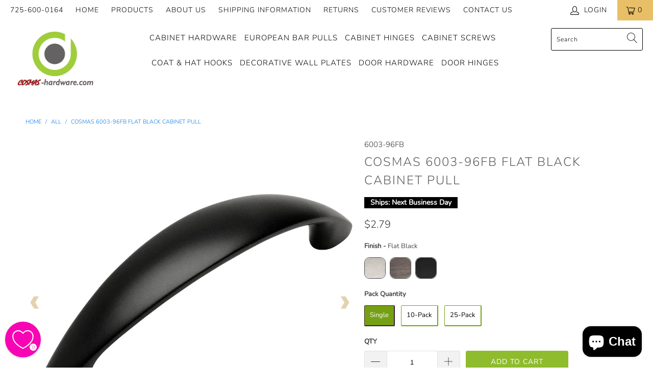

--- FILE ---
content_type: text/html; charset=utf-8
request_url: https://cosmas-hardware.com/products/cosmas-6003-96fb-flat-black-cabinet-pull
body_size: 48101
content:


 <!DOCTYPE html>
<html lang="en"> <head> <meta name="p:domain_verify" content="b3ec8bc39cdb3b607d729bf8c0654e6d"/>









<!--Content in content_for_header -->
<!--LayoutHub-Embed--><link rel="stylesheet" type="text/css" href="data:text/css;base64," media="all">
<!--LH--><!--/LayoutHub-Embed--><script type="text/javascript">(function e(){var e=document.createElement("script");e.type="text/javascript",e.async=true,e.src="//staticw2.yotpo.com/nUju0l0kPsQ0bxwxXxt4IBsODzdRhskaxtcPeKgC/widget.js";var t=document.getElementsByTagName("script")[0];t.parentNode.insertBefore(e,t)})();</script> <meta charset="utf-8"> <meta http-equiv="cleartype" content="on"> <meta name="robots" content="index,follow"> <!-- Mobile Specific Metas --> <meta name="HandheldFriendly" content="True"> <meta name="MobileOptimized" content="320"> <meta name="viewport" content="width=device-width,initial-scale=1"> <meta name="theme-color" content="#ffffff"> <title>
      Cosmas 6003-96FB Flat Black Cabinet Pull - Cosmas-Hardware.com</title> <link rel="preconnect dns-prefetch" href="https://fonts.shopifycdn.com" /> <link rel="preconnect dns-prefetch" href="https://cdn.shopify.com" /> <link rel="preconnect dns-prefetch" href="https://v.shopify.com" /> <link rel="preconnect dns-prefetch" href="https://cdn.shopifycloud.com" /> <link rel="stylesheet" href="https://cdnjs.cloudflare.com/ajax/libs/fancybox/3.5.6/jquery.fancybox.css"> <!-- Stylesheets for Turbo "6.0.3" --> <link href="//cosmas-hardware.com/cdn/shop/t/20/assets/styles.scss.css?v=108608190983875206341762193937" rel="stylesheet" type="text/css" media="all" /> <script>
      window.lazySizesConfig = window.lazySizesConfig || {};

      lazySizesConfig.expand = 300;
      lazySizesConfig.loadHidden = false;

      /*! lazysizes - v4.1.4 */
      !function(a,b){var c=b(a,a.document);a.lazySizes=c,"object"==typeof module&&module.exports&&(module.exports=c)}(window,function(a,b){"use strict";if(b.getElementsByClassName){var c,d,e=b.documentElement,f=a.Date,g=a.HTMLPictureElement,h="addEventListener",i="getAttribute",j=a[h],k=a.setTimeout,l=a.requestAnimationFrame||k,m=a.requestIdleCallback,n=/^picture$/i,o=["load","error","lazyincluded","_lazyloaded"],p={},q=Array.prototype.forEach,r=function(a,b){return p[b]||(p[b]=new RegExp("(\\s|^)"+b+"(\\s|$)")),p[b].test(a[i]("class")||"")&&p[b]},s=function(a,b){r(a,b)||a.setAttribute("class",(a[i]("class")||"").trim()+" "+b)},t=function(a,b){var c;(c=r(a,b))&&a.setAttribute("class",(a[i]("class")||"").replace(c," "))},u=function(a,b,c){var d=c?h:"removeEventListener";c&&u(a,b),o.forEach(function(c){a[d](c,b)})},v=function(a,d,e,f,g){var h=b.createEvent("Event");return e||(e={}),e.instance=c,h.initEvent(d,!f,!g),h.detail=e,a.dispatchEvent(h),h},w=function(b,c){var e;!g&&(e=a.picturefill||d.pf)?(c&&c.src&&!b[i]("srcset")&&b.setAttribute("srcset",c.src),e({reevaluate:!0,elements:[b]})):c&&c.src&&(b.src=c.src)},x=function(a,b){return(getComputedStyle(a,null)||{})[b]},y=function(a,b,c){for(c=c||a.offsetWidth;c<d.minSize&&b&&!a._lazysizesWidth;)c=b.offsetWidth,b=b.parentNode;return c},z=function(){var a,c,d=[],e=[],f=d,g=function(){var b=f;for(f=d.length?e:d,a=!0,c=!1;b.length;)b.shift()();a=!1},h=function(d,e){a&&!e?d.apply(this,arguments):(f.push(d),c||(c=!0,(b.hidden?k:l)(g)))};return h._lsFlush=g,h}(),A=function(a,b){return b?function(){z(a)}:function(){var b=this,c=arguments;z(function(){a.apply(b,c)})}},B=function(a){var b,c=0,e=d.throttleDelay,g=d.ricTimeout,h=function(){b=!1,c=f.now(),a()},i=m&&g>49?function(){m(h,{timeout:g}),g!==d.ricTimeout&&(g=d.ricTimeout)}:A(function(){k(h)},!0);return function(a){var d;(a=a===!0)&&(g=33),b||(b=!0,d=e-(f.now()-c),0>d&&(d=0),a||9>d?i():k(i,d))}},C=function(a){var b,c,d=99,e=function(){b=null,a()},g=function(){var a=f.now()-c;d>a?k(g,d-a):(m||e)(e)};return function(){c=f.now(),b||(b=k(g,d))}};!function(){var b,c={lazyClass:"lazyload",loadedClass:"lazyloaded",loadingClass:"lazyloading",preloadClass:"lazypreload",errorClass:"lazyerror",autosizesClass:"lazyautosizes",srcAttr:"data-src",srcsetAttr:"data-srcset",sizesAttr:"data-sizes",minSize:40,customMedia:{},init:!0,expFactor:1.5,hFac:.8,loadMode:2,loadHidden:!0,ricTimeout:0,throttleDelay:125};d=a.lazySizesConfig||a.lazysizesConfig||{};for(b in c)b in d||(d[b]=c[b]);a.lazySizesConfig=d,k(function(){d.init&&F()})}();var D=function(){var g,l,m,o,p,y,D,F,G,H,I,J,K,L,M=/^img$/i,N=/^iframe$/i,O="onscroll"in a&&!/(gle|ing)bot/.test(navigator.userAgent),P=0,Q=0,R=0,S=-1,T=function(a){R--,a&&a.target&&u(a.target,T),(!a||0>R||!a.target)&&(R=0)},U=function(a,c){var d,f=a,g="hidden"==x(b.body,"visibility")||"hidden"!=x(a.parentNode,"visibility")&&"hidden"!=x(a,"visibility");for(F-=c,I+=c,G-=c,H+=c;g&&(f=f.offsetParent)&&f!=b.body&&f!=e;)g=(x(f,"opacity")||1)>0,g&&"visible"!=x(f,"overflow")&&(d=f.getBoundingClientRect(),g=H>d.left&&G<d.right&&I>d.top-1&&F<d.bottom+1);return g},V=function(){var a,f,h,j,k,m,n,p,q,r=c.elements;if((o=d.loadMode)&&8>R&&(a=r.length)){f=0,S++,null==K&&("expand"in d||(d.expand=e.clientHeight>500&&e.clientWidth>500?500:370),J=d.expand,K=J*d.expFactor),K>Q&&1>R&&S>2&&o>2&&!b.hidden?(Q=K,S=0):Q=o>1&&S>1&&6>R?J:P;for(;a>f;f++)if(r[f]&&!r[f]._lazyRace)if(O)if((p=r[f][i]("data-expand"))&&(m=1*p)||(m=Q),q!==m&&(y=innerWidth+m*L,D=innerHeight+m,n=-1*m,q=m),h=r[f].getBoundingClientRect(),(I=h.bottom)>=n&&(F=h.top)<=D&&(H=h.right)>=n*L&&(G=h.left)<=y&&(I||H||G||F)&&(d.loadHidden||"hidden"!=x(r[f],"visibility"))&&(l&&3>R&&!p&&(3>o||4>S)||U(r[f],m))){if(ba(r[f]),k=!0,R>9)break}else!k&&l&&!j&&4>R&&4>S&&o>2&&(g[0]||d.preloadAfterLoad)&&(g[0]||!p&&(I||H||G||F||"auto"!=r[f][i](d.sizesAttr)))&&(j=g[0]||r[f]);else ba(r[f]);j&&!k&&ba(j)}},W=B(V),X=function(a){s(a.target,d.loadedClass),t(a.target,d.loadingClass),u(a.target,Z),v(a.target,"lazyloaded")},Y=A(X),Z=function(a){Y({target:a.target})},$=function(a,b){try{a.contentWindow.location.replace(b)}catch(c){a.src=b}},_=function(a){var b,c=a[i](d.srcsetAttr);(b=d.customMedia[a[i]("data-media")||a[i]("media")])&&a.setAttribute("media",b),c&&a.setAttribute("srcset",c)},aa=A(function(a,b,c,e,f){var g,h,j,l,o,p;(o=v(a,"lazybeforeunveil",b)).defaultPrevented||(e&&(c?s(a,d.autosizesClass):a.setAttribute("sizes",e)),h=a[i](d.srcsetAttr),g=a[i](d.srcAttr),f&&(j=a.parentNode,l=j&&n.test(j.nodeName||"")),p=b.firesLoad||"src"in a&&(h||g||l),o={target:a},p&&(u(a,T,!0),clearTimeout(m),m=k(T,2500),s(a,d.loadingClass),u(a,Z,!0)),l&&q.call(j.getElementsByTagName("source"),_),h?a.setAttribute("srcset",h):g&&!l&&(N.test(a.nodeName)?$(a,g):a.src=g),f&&(h||l)&&w(a,{src:g})),a._lazyRace&&delete a._lazyRace,t(a,d.lazyClass),z(function(){(!p||a.complete&&a.naturalWidth>1)&&(p?T(o):R--,X(o))},!0)}),ba=function(a){var b,c=M.test(a.nodeName),e=c&&(a[i](d.sizesAttr)||a[i]("sizes")),f="auto"==e;(!f&&l||!c||!a[i]("src")&&!a.srcset||a.complete||r(a,d.errorClass)||!r(a,d.lazyClass))&&(b=v(a,"lazyunveilread").detail,f&&E.updateElem(a,!0,a.offsetWidth),a._lazyRace=!0,R++,aa(a,b,f,e,c))},ca=function(){if(!l){if(f.now()-p<999)return void k(ca,999);var a=C(function(){d.loadMode=3,W()});l=!0,d.loadMode=3,W(),j("scroll",function(){3==d.loadMode&&(d.loadMode=2),a()},!0)}};return{_:function(){p=f.now(),c.elements=b.getElementsByClassName(d.lazyClass),g=b.getElementsByClassName(d.lazyClass+" "+d.preloadClass),L=d.hFac,j("scroll",W,!0),j("resize",W,!0),a.MutationObserver?new MutationObserver(W).observe(e,{childList:!0,subtree:!0,attributes:!0}):(e[h]("DOMNodeInserted",W,!0),e[h]("DOMAttrModified",W,!0),setInterval(W,999)),j("hashchange",W,!0),["focus","mouseover","click","load","transitionend","animationend","webkitAnimationEnd"].forEach(function(a){b[h](a,W,!0)}),/d$|^c/.test(b.readyState)?ca():(j("load",ca),b[h]("DOMContentLoaded",W),k(ca,2e4)),c.elements.length?(V(),z._lsFlush()):W()},checkElems:W,unveil:ba}}(),E=function(){var a,c=A(function(a,b,c,d){var e,f,g;if(a._lazysizesWidth=d,d+="px",a.setAttribute("sizes",d),n.test(b.nodeName||""))for(e=b.getElementsByTagName("source"),f=0,g=e.length;g>f;f++)e[f].setAttribute("sizes",d);c.detail.dataAttr||w(a,c.detail)}),e=function(a,b,d){var e,f=a.parentNode;f&&(d=y(a,f,d),e=v(a,"lazybeforesizes",{width:d,dataAttr:!!b}),e.defaultPrevented||(d=e.detail.width,d&&d!==a._lazysizesWidth&&c(a,f,e,d)))},f=function(){var b,c=a.length;if(c)for(b=0;c>b;b++)e(a[b])},g=C(f);return{_:function(){a=b.getElementsByClassName(d.autosizesClass),j("resize",g)},checkElems:g,updateElem:e}}(),F=function(){F.i||(F.i=!0,E._(),D._())};return c={cfg:d,autoSizer:E,loader:D,init:F,uP:w,aC:s,rC:t,hC:r,fire:v,gW:y,rAF:z}}});

      /*! lazysizes - v4.1.4 */
      !function(a,b){var c=function(){b(a.lazySizes),a.removeEventListener("lazyunveilread",c,!0)};b=b.bind(null,a,a.document),"object"==typeof module&&module.exports?b(require("lazysizes")):a.lazySizes?c():a.addEventListener("lazyunveilread",c,!0)}(window,function(a,b,c){"use strict";function d(){this.ratioElems=b.getElementsByClassName("lazyaspectratio"),this._setupEvents(),this.processImages()}if(a.addEventListener){var e,f,g,h=Array.prototype.forEach,i=/^picture$/i,j="data-aspectratio",k="img["+j+"]",l=function(b){return a.matchMedia?(l=function(a){return!a||(matchMedia(a)||{}).matches})(b):a.Modernizr&&Modernizr.mq?!b||Modernizr.mq(b):!b},m=c.aC,n=c.rC,o=c.cfg;d.prototype={_setupEvents:function(){var a=this,c=function(b){b.naturalWidth<36?a.addAspectRatio(b,!0):a.removeAspectRatio(b,!0)},d=function(){a.processImages()};b.addEventListener("load",function(a){a.target.getAttribute&&a.target.getAttribute(j)&&c(a.target)},!0),addEventListener("resize",function(){var b,d=function(){h.call(a.ratioElems,c)};return function(){clearTimeout(b),b=setTimeout(d,99)}}()),b.addEventListener("DOMContentLoaded",d),addEventListener("load",d)},processImages:function(a){var c,d;a||(a=b),c="length"in a&&!a.nodeName?a:a.querySelectorAll(k);for(d=0;d<c.length;d++)c[d].naturalWidth>36?this.removeAspectRatio(c[d]):this.addAspectRatio(c[d])},getSelectedRatio:function(a){var b,c,d,e,f,g=a.parentNode;if(g&&i.test(g.nodeName||""))for(d=g.getElementsByTagName("source"),b=0,c=d.length;c>b;b++)if(e=d[b].getAttribute("data-media")||d[b].getAttribute("media"),o.customMedia[e]&&(e=o.customMedia[e]),l(e)){f=d[b].getAttribute(j);break}return f||a.getAttribute(j)||""},parseRatio:function(){var a=/^\s*([+\d\.]+)(\s*[\/x]\s*([+\d\.]+))?\s*$/,b={};return function(c){var d;return!b[c]&&(d=c.match(a))&&(d[3]?b[c]=d[1]/d[3]:b[c]=1*d[1]),b[c]}}(),addAspectRatio:function(b,c){var d,e=b.offsetWidth,f=b.offsetHeight;return c||m(b,"lazyaspectratio"),36>e&&0>=f?void((e||f&&a.console)&&console.log("Define width or height of image, so we can calculate the other dimension")):(d=this.getSelectedRatio(b),d=this.parseRatio(d),void(d&&(e?b.style.height=e/d+"px":b.style.width=f*d+"px")))},removeAspectRatio:function(a){n(a,"lazyaspectratio"),a.style.height="",a.style.width="",a.removeAttribute(j)}},f=function(){g=a.jQuery||a.Zepto||a.shoestring||a.$,g&&g.fn&&!g.fn.imageRatio&&g.fn.filter&&g.fn.add&&g.fn.find?g.fn.imageRatio=function(){return e.processImages(this.find(k).add(this.filter(k))),this}:g=!1},f(),setTimeout(f),e=new d,a.imageRatio=e,"object"==typeof module&&module.exports?module.exports=e:"function"==typeof define&&define.amd&&define(e)}});

        /*! lazysizes - v4.1.5 */
        !function(a,b){var c=function(){b(a.lazySizes),a.removeEventListener("lazyunveilread",c,!0)};b=b.bind(null,a,a.document),"object"==typeof module&&module.exports?b(require("lazysizes")):a.lazySizes?c():a.addEventListener("lazyunveilread",c,!0)}(window,function(a,b,c){"use strict";if(a.addEventListener){var d=/\s+/g,e=/\s*\|\s+|\s+\|\s*/g,f=/^(.+?)(?:\s+\[\s*(.+?)\s*\])(?:\s+\[\s*(.+?)\s*\])?$/,g=/^\s*\(*\s*type\s*:\s*(.+?)\s*\)*\s*$/,h=/\(|\)|'/,i={contain:1,cover:1},j=function(a){var b=c.gW(a,a.parentNode);return(!a._lazysizesWidth||b>a._lazysizesWidth)&&(a._lazysizesWidth=b),a._lazysizesWidth},k=function(a){var b;return b=(getComputedStyle(a)||{getPropertyValue:function(){}}).getPropertyValue("background-size"),!i[b]&&i[a.style.backgroundSize]&&(b=a.style.backgroundSize),b},l=function(a,b){if(b){var c=b.match(g);c&&c[1]?a.setAttribute("type",c[1]):a.setAttribute("media",lazySizesConfig.customMedia[b]||b)}},m=function(a,c,g){var h=b.createElement("picture"),i=c.getAttribute(lazySizesConfig.sizesAttr),j=c.getAttribute("data-ratio"),k=c.getAttribute("data-optimumx");c._lazybgset&&c._lazybgset.parentNode==c&&c.removeChild(c._lazybgset),Object.defineProperty(g,"_lazybgset",{value:c,writable:!0}),Object.defineProperty(c,"_lazybgset",{value:h,writable:!0}),a=a.replace(d," ").split(e),h.style.display="none",g.className=lazySizesConfig.lazyClass,1!=a.length||i||(i="auto"),a.forEach(function(a){var c,d=b.createElement("source");i&&"auto"!=i&&d.setAttribute("sizes",i),(c=a.match(f))?(d.setAttribute(lazySizesConfig.srcsetAttr,c[1]),l(d,c[2]),l(d,c[3])):d.setAttribute(lazySizesConfig.srcsetAttr,a),h.appendChild(d)}),i&&(g.setAttribute(lazySizesConfig.sizesAttr,i),c.removeAttribute(lazySizesConfig.sizesAttr),c.removeAttribute("sizes")),k&&g.setAttribute("data-optimumx",k),j&&g.setAttribute("data-ratio",j),h.appendChild(g),c.appendChild(h)},n=function(a){if(a.target._lazybgset){var b=a.target,d=b._lazybgset,e=b.currentSrc||b.src;if(e){var f=c.fire(d,"bgsetproxy",{src:e,useSrc:h.test(e)?JSON.stringify(e):e});f.defaultPrevented||(d.style.backgroundImage="url("+f.detail.useSrc+")")}b._lazybgsetLoading&&(c.fire(d,"_lazyloaded",{},!1,!0),delete b._lazybgsetLoading)}};addEventListener("lazybeforeunveil",function(a){var d,e,f;!a.defaultPrevented&&(d=a.target.getAttribute("data-bgset"))&&(f=a.target,e=b.createElement("img"),e.alt="",e._lazybgsetLoading=!0,a.detail.firesLoad=!0,m(d,f,e),setTimeout(function(){c.loader.unveil(e),c.rAF(function(){c.fire(e,"_lazyloaded",{},!0,!0),e.complete&&n({target:e})})}))}),b.addEventListener("load",n,!0),a.addEventListener("lazybeforesizes",function(a){if(a.detail.instance==c&&a.target._lazybgset&&a.detail.dataAttr){var b=a.target._lazybgset,d=k(b);i[d]&&(a.target._lazysizesParentFit=d,c.rAF(function(){a.target.setAttribute("data-parent-fit",d),a.target._lazysizesParentFit&&delete a.target._lazysizesParentFit}))}},!0),b.documentElement.addEventListener("lazybeforesizes",function(a){!a.defaultPrevented&&a.target._lazybgset&&a.detail.instance==c&&(a.detail.width=j(a.target._lazybgset))})}});</script> <meta name="description" content="Manufacturer: Cosmas MPN: 6003-96FB Color/Finish: Flat Black  Type: Pull Hole Centers/Spacing: 3-3/4&quot; (96mm) Length: 4-9/16&quot; Width: 3/4&quot; Diameter: N/A Projection: 1-1/8&quot; Material: 100% Die-Cast Zinc Metal Mounting Hardware: 8/32&quot; thread x 1&quot; long screws included" /> <link rel="shortcut icon" type="image/x-icon" href="//cosmas-hardware.com/cdn/shop/files/Cosmas-Hardware_favicon_180x180.jpg?v=1681855888"> <link rel="apple-touch-icon" href="//cosmas-hardware.com/cdn/shop/files/Cosmas-Hardware_favicon_180x180.jpg?v=1681855888"/> <link rel="apple-touch-icon" sizes="57x57" href="//cosmas-hardware.com/cdn/shop/files/Cosmas-Hardware_favicon_57x57.jpg?v=1681855888"/> <link rel="apple-touch-icon" sizes="60x60" href="//cosmas-hardware.com/cdn/shop/files/Cosmas-Hardware_favicon_60x60.jpg?v=1681855888"/> <link rel="apple-touch-icon" sizes="72x72" href="//cosmas-hardware.com/cdn/shop/files/Cosmas-Hardware_favicon_72x72.jpg?v=1681855888"/> <link rel="apple-touch-icon" sizes="76x76" href="//cosmas-hardware.com/cdn/shop/files/Cosmas-Hardware_favicon_76x76.jpg?v=1681855888"/> <link rel="apple-touch-icon" sizes="114x114" href="//cosmas-hardware.com/cdn/shop/files/Cosmas-Hardware_favicon_114x114.jpg?v=1681855888"/> <link rel="apple-touch-icon" sizes="180x180" href="//cosmas-hardware.com/cdn/shop/files/Cosmas-Hardware_favicon_180x180.jpg?v=1681855888"/> <link rel="apple-touch-icon" sizes="228x228" href="//cosmas-hardware.com/cdn/shop/files/Cosmas-Hardware_favicon_228x228.jpg?v=1681855888"/> <link rel="canonical" href="https://cosmas-hardware.com/products/cosmas-6003-96fb-flat-black-cabinet-pull" />

    
    

<!-- starapps_core_start -->
<!-- This code is automatically managed by StarApps Studio -->
<!-- Please contact support@starapps.studio for any help -->
<!-- File location: snippets/starapps-core.liquid -->



<!-- starapps_core_end -->
<script>window.performance && window.performance.mark && window.performance.mark('shopify.content_for_header.start');</script><meta name="google-site-verification" content="yEAdaGyNohPGHKqOy12SecMEuplXsMMnsGmhKy2eHz4">
<meta name="facebook-domain-verification" content="c0kpwbf5ekqsmkldxhk1f35pk15dze">
<meta id="shopify-digital-wallet" name="shopify-digital-wallet" content="/11379920/digital_wallets/dialog">
<meta name="shopify-checkout-api-token" content="70e617f035ad4b82aca87252df5b2792">
<meta id="in-context-paypal-metadata" data-shop-id="11379920" data-venmo-supported="false" data-environment="production" data-locale="en_US" data-paypal-v4="true" data-currency="USD">
<link rel="alternate" type="application/json+oembed" href="https://cosmas-hardware.com/products/cosmas-6003-96fb-flat-black-cabinet-pull.oembed">
<script async="async" src="/checkouts/internal/preloads.js?locale=en-US"></script>
<script id="apple-pay-shop-capabilities" type="application/json">{"shopId":11379920,"countryCode":"US","currencyCode":"USD","merchantCapabilities":["supports3DS"],"merchantId":"gid:\/\/shopify\/Shop\/11379920","merchantName":"Cosmas-Hardware.com","requiredBillingContactFields":["postalAddress","email","phone"],"requiredShippingContactFields":["postalAddress","email","phone"],"shippingType":"shipping","supportedNetworks":["visa","masterCard","amex","discover","elo","jcb"],"total":{"type":"pending","label":"Cosmas-Hardware.com","amount":"1.00"},"shopifyPaymentsEnabled":true,"supportsSubscriptions":true}</script>
<script id="shopify-features" type="application/json">{"accessToken":"70e617f035ad4b82aca87252df5b2792","betas":["rich-media-storefront-analytics"],"domain":"cosmas-hardware.com","predictiveSearch":true,"shopId":11379920,"locale":"en"}</script>
<script>var Shopify = Shopify || {};
Shopify.shop = "cosmas-hardware.myshopify.com";
Shopify.locale = "en";
Shopify.currency = {"active":"USD","rate":"1.0"};
Shopify.country = "US";
Shopify.theme = {"name":"[Flair] Turbo-dubai (Jul-8-2020) - NEW -- WPD","id":149394882842,"schema_name":"Turbo","schema_version":"6.0.3","theme_store_id":null,"role":"main"};
Shopify.theme.handle = "null";
Shopify.theme.style = {"id":null,"handle":null};
Shopify.cdnHost = "cosmas-hardware.com/cdn";
Shopify.routes = Shopify.routes || {};
Shopify.routes.root = "/";</script>
<script type="module">!function(o){(o.Shopify=o.Shopify||{}).modules=!0}(window);</script>
<script>!function(o){function n(){var o=[];function n(){o.push(Array.prototype.slice.apply(arguments))}return n.q=o,n}var t=o.Shopify=o.Shopify||{};t.loadFeatures=n(),t.autoloadFeatures=n()}(window);</script>
<script id="shop-js-analytics" type="application/json">{"pageType":"product"}</script>
<script defer="defer" async type="module" src="//cosmas-hardware.com/cdn/shopifycloud/shop-js/modules/v2/client.init-shop-cart-sync_BdyHc3Nr.en.esm.js"></script>
<script defer="defer" async type="module" src="//cosmas-hardware.com/cdn/shopifycloud/shop-js/modules/v2/chunk.common_Daul8nwZ.esm.js"></script>
<script type="module">
  await import("//cosmas-hardware.com/cdn/shopifycloud/shop-js/modules/v2/client.init-shop-cart-sync_BdyHc3Nr.en.esm.js");
await import("//cosmas-hardware.com/cdn/shopifycloud/shop-js/modules/v2/chunk.common_Daul8nwZ.esm.js");

  window.Shopify.SignInWithShop?.initShopCartSync?.({"fedCMEnabled":true,"windoidEnabled":true});

</script>
<script>(function() {
  var isLoaded = false;
  function asyncLoad() {
    if (isLoaded) return;
    isLoaded = true;
    var urls = ["https:\/\/js.smile.io\/v1\/smile-shopify.js?shop=cosmas-hardware.myshopify.com","https:\/\/cart-discount.herokuapp.com\/js\/storefront.min.js?c=21712437329\u0026v=1616056687985\u0026shop=cosmas-hardware.myshopify.com","https:\/\/cdn-widgetsrepository.yotpo.com\/v1\/loader\/nUju0l0kPsQ0bxwxXxt4IBsODzdRhskaxtcPeKgC?shop=cosmas-hardware.myshopify.com","https:\/\/searchanise-ef84.kxcdn.com\/widgets\/shopify\/init.js?a=6U4a0N4n4O\u0026shop=cosmas-hardware.myshopify.com"];
    for (var i = 0; i <urls.length; i++) {
      var s = document.createElement('script');
      s.type = 'text/javascript';
      s.async = true;
      s.src = urls[i];
      var x = document.getElementsByTagName('script')[0];
      x.parentNode.insertBefore(s, x);
    }
  };
  if(window.attachEvent) {
    window.attachEvent('onload', asyncLoad);
  } else {
    window.addEventListener('load', asyncLoad, false);
  }
})();</script>
<script id="__st">var __st={"a":11379920,"offset":-28800,"reqid":"c7d4b0a1-e3ec-4e8c-8344-bead2fcf4c1f-1768986757","pageurl":"cosmas-hardware.com\/products\/cosmas-6003-96fb-flat-black-cabinet-pull","u":"7f1f3bfcc623","p":"product","rtyp":"product","rid":9743064455};</script>
<script>window.ShopifyPaypalV4VisibilityTracking = true;</script>
<script id="form-persister">!function(){'use strict';const t='contact',e='new_comment',n=[[t,t],['blogs',e],['comments',e],[t,'customer']],o='password',r='form_key',c=['recaptcha-v3-token','g-recaptcha-response','h-captcha-response',o],s=()=>{try{return window.sessionStorage}catch{return}},i='__shopify_v',u=t=>t.elements[r],a=function(){const t=[...n].map((([t,e])=>`form[action*='/${t}']:not([data-nocaptcha='true']) input[name='form_type'][value='${e}']`)).join(',');var e;return e=t,()=>e?[...document.querySelectorAll(e)].map((t=>t.form)):[]}();function m(t){const e=u(t);a().includes(t)&&(!e||!e.value)&&function(t){try{if(!s())return;!function(t){const e=s();if(!e)return;const n=u(t);if(!n)return;const o=n.value;o&&e.removeItem(o)}(t);const e=Array.from(Array(32),(()=>Math.random().toString(36)[2])).join('');!function(t,e){u(t)||t.append(Object.assign(document.createElement('input'),{type:'hidden',name:r})),t.elements[r].value=e}(t,e),function(t,e){const n=s();if(!n)return;const r=[...t.querySelectorAll(`input[type='${o}']`)].map((({name:t})=>t)),u=[...c,...r],a={};for(const[o,c]of new FormData(t).entries())u.includes(o)||(a[o]=c);n.setItem(e,JSON.stringify({[i]:1,action:t.action,data:a}))}(t,e)}catch(e){console.error('failed to persist form',e)}}(t)}const f=t=>{if('true'===t.dataset.persistBound)return;const e=function(t,e){const n=function(t){return'function'==typeof t.submit?t.submit:HTMLFormElement.prototype.submit}(t).bind(t);return function(){let t;return()=>{t||(t=!0,(()=>{try{e(),n()}catch(t){(t=>{console.error('form submit failed',t)})(t)}})(),setTimeout((()=>t=!1),250))}}()}(t,(()=>{m(t)}));!function(t,e){if('function'==typeof t.submit&&'function'==typeof e)try{t.submit=e}catch{}}(t,e),t.addEventListener('submit',(t=>{t.preventDefault(),e()})),t.dataset.persistBound='true'};!function(){function t(t){const e=(t=>{const e=t.target;return e instanceof HTMLFormElement?e:e&&e.form})(t);e&&m(e)}document.addEventListener('submit',t),document.addEventListener('DOMContentLoaded',(()=>{const e=a();for(const t of e)f(t);var n;n=document.body,new window.MutationObserver((t=>{for(const e of t)if('childList'===e.type&&e.addedNodes.length)for(const t of e.addedNodes)1===t.nodeType&&'FORM'===t.tagName&&a().includes(t)&&f(t)})).observe(n,{childList:!0,subtree:!0,attributes:!1}),document.removeEventListener('submit',t)}))}()}();</script>
<script integrity="sha256-4kQ18oKyAcykRKYeNunJcIwy7WH5gtpwJnB7kiuLZ1E=" data-source-attribution="shopify.loadfeatures" defer="defer" src="//cosmas-hardware.com/cdn/shopifycloud/storefront/assets/storefront/load_feature-a0a9edcb.js" crossorigin="anonymous"></script>
<script data-source-attribution="shopify.dynamic_checkout.dynamic.init">var Shopify=Shopify||{};Shopify.PaymentButton=Shopify.PaymentButton||{isStorefrontPortableWallets:!0,init:function(){window.Shopify.PaymentButton.init=function(){};var t=document.createElement("script");t.src="https://cosmas-hardware.com/cdn/shopifycloud/portable-wallets/latest/portable-wallets.en.js",t.type="module",document.head.appendChild(t)}};
</script>
<script data-source-attribution="shopify.dynamic_checkout.buyer_consent">
  function portableWalletsHideBuyerConsent(e){var t=document.getElementById("shopify-buyer-consent"),n=document.getElementById("shopify-subscription-policy-button");t&&n&&(t.classList.add("hidden"),t.setAttribute("aria-hidden","true"),n.removeEventListener("click",e))}function portableWalletsShowBuyerConsent(e){var t=document.getElementById("shopify-buyer-consent"),n=document.getElementById("shopify-subscription-policy-button");t&&n&&(t.classList.remove("hidden"),t.removeAttribute("aria-hidden"),n.addEventListener("click",e))}window.Shopify?.PaymentButton&&(window.Shopify.PaymentButton.hideBuyerConsent=portableWalletsHideBuyerConsent,window.Shopify.PaymentButton.showBuyerConsent=portableWalletsShowBuyerConsent);
</script>
<script data-source-attribution="shopify.dynamic_checkout.cart.bootstrap">document.addEventListener("DOMContentLoaded",(function(){function t(){return document.querySelector("shopify-accelerated-checkout-cart, shopify-accelerated-checkout")}if(t())Shopify.PaymentButton.init();else{new MutationObserver((function(e,n){t()&&(Shopify.PaymentButton.init(),n.disconnect())})).observe(document.body,{childList:!0,subtree:!0})}}));
</script>
<link id="shopify-accelerated-checkout-styles" rel="stylesheet" media="screen" href="https://cosmas-hardware.com/cdn/shopifycloud/portable-wallets/latest/accelerated-checkout-backwards-compat.css" crossorigin="anonymous">
<style id="shopify-accelerated-checkout-cart">
        #shopify-buyer-consent {
  margin-top: 1em;
  display: inline-block;
  width: 100%;
}

#shopify-buyer-consent.hidden {
  display: none;
}

#shopify-subscription-policy-button {
  background: none;
  border: none;
  padding: 0;
  text-decoration: underline;
  font-size: inherit;
  cursor: pointer;
}

#shopify-subscription-policy-button::before {
  box-shadow: none;
}

      </style>

<script>window.performance && window.performance.mark && window.performance.mark('shopify.content_for_header.end');</script>

    

<meta name="author" content="Cosmas-Hardware.com">
<meta property="og:url" content="https://cosmas-hardware.com/products/cosmas-6003-96fb-flat-black-cabinet-pull">
<meta property="og:site_name" content="Cosmas-Hardware.com"> <meta property="og:type" content="product"> <meta property="og:title" content="Cosmas 6003-96FB Flat Black Cabinet Pull"> <meta property="og:image" content="https://cosmas-hardware.com/cdn/shop/products/6003-96FB_600x.jpg?v=1541664767"> <meta property="og:image:secure_url" content="https://cosmas-hardware.com/cdn/shop/products/6003-96FB_600x.jpg?v=1541664767"> <meta property="og:image:width" content="1100"> <meta property="og:image:height" content="1100"> <meta property="og:image" content="https://cosmas-hardware.com/cdn/shop/products/6003-96FB_2d93da1f-c0f1-4050-94df-d22a2d22d6fd_600x.jpg?v=1592478421"> <meta property="og:image:secure_url" content="https://cosmas-hardware.com/cdn/shop/products/6003-96FB_2d93da1f-c0f1-4050-94df-d22a2d22d6fd_600x.jpg?v=1592478421"> <meta property="og:image:width" content="1100"> <meta property="og:image:height" content="1100"> <meta property="product:price:amount" content="2.79"> <meta property="product:price:currency" content="USD"> <meta property="og:description" content="Manufacturer: Cosmas MPN: 6003-96FB Color/Finish: Flat Black  Type: Pull Hole Centers/Spacing: 3-3/4&quot; (96mm) Length: 4-9/16&quot; Width: 3/4&quot; Diameter: N/A Projection: 1-1/8&quot; Material: 100% Die-Cast Zinc Metal Mounting Hardware: 8/32&quot; thread x 1&quot; long screws included">




<meta name="twitter:card" content="summary"> <meta name="twitter:title" content="Cosmas 6003-96FB Flat Black Cabinet Pull"> <meta name="twitter:description" content="Manufacturer: Cosmas
MPN: 6003-96FB
Color/Finish: Flat Black 
Type: Pull
Hole Centers/Spacing: 3-3/4&quot; (96mm)
Length: 4-9/16&quot;
Width: 3/4&quot;
Diameter: N/A
Projection: 1-1/8&quot;
Material: 100% Die-Cast Zinc Metal 
Mounting Hardware: 8/32&quot; thread x 1&quot; long screws included"> <meta name="twitter:image" content="https://cosmas-hardware.com/cdn/shop/products/6003-96FB_240x.jpg?v=1541664767"> <meta name="twitter:image:width" content="240"> <meta name="twitter:image:height" content="240"> <meta name="twitter:image:alt" content="Cosmas 6003-96FB Flat Black Cabinet Pull - Cosmas"><!-- BEGIN app block: shopify://apps/swatch-king/blocks/variant-swatch-king/0850b1e4-ba30-4a0d-a8f4-f9a939276d7d -->


















































  <script>
    window.vsk_data = function(){
      return {
        "block_collection_settings": {"alignment":"center","enable":true,"swatch_location":"After price","switch_on_hover":true,"preselect_variant":false,"current_template":"product"},
        "currency": "USD",
        "currency_symbol": "$",
        "primary_locale": "en",
        "localized_string": {},
        "app_setting_styles": {"products_swatch_presentation":{"slide_left_button_svg":"","slide_right_button_svg":""},"collections_swatch_presentation":{"minified":false,"minified_products":false,"minified_template":"+{count}","slide_left_button_svg":"","minified_display_count":[3,6],"slide_right_button_svg":""}},
        "app_setting": {"display_logs":false,"default_preset":31912,"pre_hide_strategy":"hide-all-theme-selectors","swatch_url_source":"cdn","product_data_source":"storefront"},
        "app_setting_config": {"app_execution_strategy":"all","collections_options_disabled":null,"default_swatch_image":"","do_not_select_an_option":{"text":"Select a {{ option_name }}","status":true,"control_add_to_cart":true,"allow_virtual_trigger":true,"make_a_selection_text":"Select a {{ option_name }}","auto_select_options_list":[]},"history_free_group_navigation":false,"notranslate":false,"products_options_disabled":null,"size_chart":{"type":"theme","labels":"size,sizes,taille,größe,tamanho,tamaño,koko,サイズ","position":"right","size_chart_app":"","size_chart_app_css":"","size_chart_app_selector":""},"session_storage_timeout_seconds":60,"enable_swatch":{"cart":{"enable_on_cart_product_grid":true,"enable_on_cart_featured_product":true},"home":{"enable_on_home_product_grid":true,"enable_on_home_featured_product":true},"pages":{"enable_on_custom_product_grid":true,"enable_on_custom_featured_product":true},"article":{"enable_on_article_product_grid":true,"enable_on_article_featured_product":true},"products":{"enable_on_main_product":true,"enable_on_product_grid":true},"collections":{"enable_on_collection_quick_view":true,"enable_on_collection_product_grid":true},"list_collections":{"enable_on_list_collection_quick_view":true,"enable_on_list_collection_product_grid":true}},"product_template":{"group_swatches":true,"variant_swatches":true},"product_batch_size":250,"use_optimized_urls":true,"enable_error_tracking":false,"enable_event_tracking":false,"preset_badge":{"order":[{"name":"sold_out","order":0},{"name":"sale","order":1},{"name":"new","order":2}],"new_badge_text":"NEW","new_badge_color":"#FFFFFF","sale_badge_text":"SALE","sale_badge_color":"#FFFFFF","new_badge_bg_color":"#121212D1","sale_badge_bg_color":"#D91C01D1","sold_out_badge_text":"SOLD OUT","sold_out_badge_color":"#FFFFFF","new_show_when_all_same":false,"sale_show_when_all_same":false,"sold_out_badge_bg_color":"#BBBBBBD1","new_product_max_duration":90,"sold_out_show_when_all_same":true,"min_price_diff_for_sale_badge":5}},
        "theme_settings_map": {"123654799441":350663,"123654832209":350663,"46637547601":39147,"83231703121":39147,"83231834193":17942,"121856819281":39147,"122397032529":39147,"89818695":73456,"149394882842":39147},
        "theme_settings": {"350663":{"id":350663,"configurations":{"products":{"theme_type":"dawn","swatch_root":{"position":"before","selector":"variant-radios, variant-selects, product-variants, variant-selection, product-variant-selector, .variant-wrapper, .variant-picker, .product-form__variants, .product-form__swatches, .swatches__container, .product-variants, .product__variant-select, .variations, form .swatch.clearfix, noscript[class*=\"product-form__noscript-wrapper\"]","groups_selector":"","section_selector":"[id*=\"shopify\"][id*=\"main\"][id*=\"template\"], [class*=\"featured\"][class*=\"product\"]:not([class*=\"collection\"]):not([class*=\"gallery\"]):not([class*=\"item\"]):not([class*=\"heading\"]), [class*=\"index\"] [data-section-type=\"product\"], [data-section-type=\"featured-product\"],  [class*=\"index\"] [data-section-type=\"product-template\"], [data-product-type=\"featured\"], #shopify-section-product-template","secondary_position":"","secondary_selector":"","use_section_as_root":true},"option_selectors":"[class*=\"variant\"] input[type=\"radio\"], [class*=\"form\"] input[type=\"radio\"], [class*=\"option\"] input[type=\"radio\"], .form__selectors input, variant-selects input, variant-selects select, variant-input input, .variant-wrapper select","selectors_to_hide":["variant-radios, variant-selects, product-variants, variant-selection, product-variant-selector, .variant-wrapper, .variant-picker, .product-form__variants, .product-form__swatches, .swatches__container, .product-variants, .product__variant-select, .variations, form .swatch.clearfix"],"json_data_selector":"","add_to_cart_selector":"[name=\"add\"], [data-action*=\"add\"][data-action*=\"cart\"], [data-product-atc],  [id*=\"addToCart\"], [data-add-button], [value=\"Add to cart\"]","custom_button_params":{"data":[{"value_attribute":"data-value","option_attribute":"data-name"}],"selected_selector":".active"},"option_index_attributes":["data-index","data-option-position","data-object","data-product-option","data-option-index","name","data-escape"],"add_to_cart_text_selector":"[name=\"add\"] \u003e span:not([class*=\"load\"]):not([class*=\"added\"]):not([class*=\"complete\"]):not([class*=\"symbol\"]), [data-add-to-cart-text], .atc-button--text, [data-add-button-text]","selectors_to_hide_override":"","add_to_cart_enabled_classes":"","add_to_cart_disabled_classes":""},"collections":{"grid_updates":[{"name":"price","template":"\u003cdiv class=\"price price--on-sale\"\u003e\n\u003cspan class=\"price-item price-item--regular\" {display_on_sale}\u003e{compare_at_price_with_format}\u003c\/span\u003e\n\u003cspan {display_on_sale}\u003e\u0026nbsp\u003c\/span\u003e\n\u003cspan class=\"price-item price-item--sale\" \u003e{price_with_format}\u003c\/span\u003e\n\u003c\/div\u003e","display_position":"replace","display_selector":"[class*=\"Price\"][class*=\"Heading\"], .grid-product__price, .price:not(.price-list .price), .product-price, .price-list, .product-grid--price, .product-card__price, .product__price, product-price, .product-item__price, [data-price-wrapper], .product-list-item-price, .product-item-price","element_selector":""}],"data_selectors":{"url":"a","title":"[class*=\"title\"] a","attributes":[],"form_input":"[name=\"id\"]","featured_image":"img:nth-child(1):not([class*=\"second\"] img):not(.product-item__bg__inner img):not([class*=\"two\"] img):not([class*=\"hidden\"] img), img[class*=\"primary\"], [class*=\"primary\"] img, .reveal img:not(.hidden img), [class*=\"main\"][class*=\"image\"] picture, [data-primary-media] img","secondary_image":"[class*=\"secondary\"] img:nth-child(2):not([class*=\"with\"]):not([class*=\"has\"]):not([class*=\"show\"]):not([class*=\"primary\"] img), .product-item__bg__under img, img[class*=\"alternate\"], .media--hover-effect img:nth-child(2), .hidden img, img.hidden, picture[style*=\"none\"], .not-first img, .product--hover-image img, .product-thumb-hover img, img.secondary-media-hidden, img[class*=\"secondary\"]"},"attribute_updates":[{"selector":null,"template":null,"attribute":null}],"selectors_to_hide":[],"json_data_selector":"[sa-swatch-json]","swatch_root_selector":".ProductItem, .product-item, .product-block, .grid-view-item, .product-grid li.grid__item, .grid-product, .product-grid-item, .type-product-grid-item, .product-card, .product-index, .grid .card:not(.grid__item .card), .grid product-card, .product-list-item, .product--root, .product-thumbnail, .collection-page__product, [data-product-item], [data-product-grid-item], [data-product-grid]","swatch_display_options":[{"label":"After image","position":"before","selector":"[class*=\"content\"][class*=\"card\"], [class*=\"info\"][class*=\"card\"], [class*=\"Info\"][class*=\"Item\"], [class*=\"info\"][class*=\"product\"]:not([class*=\"inner\"]),  [class*=\"grid\"][class*=\"meta\"], .product-details, [class*=\"product\"][class*=\"caption\"]"},{"label":"After price","position":"after","selector":"[class*=\"Price\"][class*=\"Heading\"], .grid-product__price, .price:not(.price-list .price), .product-price, .price-list, .product-grid--price, .product-card__price, .product__price, product-price, .product-item__price, [data-price-wrapper], .product-list-item-price, .product-item-price"},{"label":"After title","position":"after","selector":"[class*=\"title\"], [class*=\"heading\"]"}]}},"settings":{"products":{"handleize":false,"init_deferred":false,"label_split_symbol":":","size_chart_selector":"[aria-controls*=\"size-chart\"],[aria-controls*=\"size-guide\"]","persist_group_variant":true,"hide_single_value_option":"none"},"collections":{"layer_index":2,"display_label":false,"continuous_lookup":3000,"json_data_from_api":true,"label_split_symbol":"-","price_trailing_zeroes":false,"hide_single_value_option":"none"}},"custom_scripts":[],"custom_css":"","theme_store_ids":[],"schema_theme_names":["Unidentified"],"pre_hide_css_code":null},"350663":{"id":350663,"configurations":{"products":{"theme_type":"dawn","swatch_root":{"position":"before","selector":"variant-radios, variant-selects, product-variants, variant-selection, product-variant-selector, .variant-wrapper, .variant-picker, .product-form__variants, .product-form__swatches, .swatches__container, .product-variants, .product__variant-select, .variations, form .swatch.clearfix, noscript[class*=\"product-form__noscript-wrapper\"]","groups_selector":"","section_selector":"[id*=\"shopify\"][id*=\"main\"][id*=\"template\"], [class*=\"featured\"][class*=\"product\"]:not([class*=\"collection\"]):not([class*=\"gallery\"]):not([class*=\"item\"]):not([class*=\"heading\"]), [class*=\"index\"] [data-section-type=\"product\"], [data-section-type=\"featured-product\"],  [class*=\"index\"] [data-section-type=\"product-template\"], [data-product-type=\"featured\"], #shopify-section-product-template","secondary_position":"","secondary_selector":"","use_section_as_root":true},"option_selectors":"[class*=\"variant\"] input[type=\"radio\"], [class*=\"form\"] input[type=\"radio\"], [class*=\"option\"] input[type=\"radio\"], .form__selectors input, variant-selects input, variant-selects select, variant-input input, .variant-wrapper select","selectors_to_hide":["variant-radios, variant-selects, product-variants, variant-selection, product-variant-selector, .variant-wrapper, .variant-picker, .product-form__variants, .product-form__swatches, .swatches__container, .product-variants, .product__variant-select, .variations, form .swatch.clearfix"],"json_data_selector":"","add_to_cart_selector":"[name=\"add\"], [data-action*=\"add\"][data-action*=\"cart\"], [data-product-atc],  [id*=\"addToCart\"], [data-add-button], [value=\"Add to cart\"]","custom_button_params":{"data":[{"value_attribute":"data-value","option_attribute":"data-name"}],"selected_selector":".active"},"option_index_attributes":["data-index","data-option-position","data-object","data-product-option","data-option-index","name","data-escape"],"add_to_cart_text_selector":"[name=\"add\"] \u003e span:not([class*=\"load\"]):not([class*=\"added\"]):not([class*=\"complete\"]):not([class*=\"symbol\"]), [data-add-to-cart-text], .atc-button--text, [data-add-button-text]","selectors_to_hide_override":"","add_to_cart_enabled_classes":"","add_to_cart_disabled_classes":""},"collections":{"grid_updates":[{"name":"price","template":"\u003cdiv class=\"price price--on-sale\"\u003e\n\u003cspan class=\"price-item price-item--regular\" {display_on_sale}\u003e{compare_at_price_with_format}\u003c\/span\u003e\n\u003cspan {display_on_sale}\u003e\u0026nbsp\u003c\/span\u003e\n\u003cspan class=\"price-item price-item--sale\" \u003e{price_with_format}\u003c\/span\u003e\n\u003c\/div\u003e","display_position":"replace","display_selector":"[class*=\"Price\"][class*=\"Heading\"], .grid-product__price, .price:not(.price-list .price), .product-price, .price-list, .product-grid--price, .product-card__price, .product__price, product-price, .product-item__price, [data-price-wrapper], .product-list-item-price, .product-item-price","element_selector":""}],"data_selectors":{"url":"a","title":"[class*=\"title\"] a","attributes":[],"form_input":"[name=\"id\"]","featured_image":"img:nth-child(1):not([class*=\"second\"] img):not(.product-item__bg__inner img):not([class*=\"two\"] img):not([class*=\"hidden\"] img), img[class*=\"primary\"], [class*=\"primary\"] img, .reveal img:not(.hidden img), [class*=\"main\"][class*=\"image\"] picture, [data-primary-media] img","secondary_image":"[class*=\"secondary\"] img:nth-child(2):not([class*=\"with\"]):not([class*=\"has\"]):not([class*=\"show\"]):not([class*=\"primary\"] img), .product-item__bg__under img, img[class*=\"alternate\"], .media--hover-effect img:nth-child(2), .hidden img, img.hidden, picture[style*=\"none\"], .not-first img, .product--hover-image img, .product-thumb-hover img, img.secondary-media-hidden, img[class*=\"secondary\"]"},"attribute_updates":[{"selector":null,"template":null,"attribute":null}],"selectors_to_hide":[],"json_data_selector":"[sa-swatch-json]","swatch_root_selector":".ProductItem, .product-item, .product-block, .grid-view-item, .product-grid li.grid__item, .grid-product, .product-grid-item, .type-product-grid-item, .product-card, .product-index, .grid .card:not(.grid__item .card), .grid product-card, .product-list-item, .product--root, .product-thumbnail, .collection-page__product, [data-product-item], [data-product-grid-item], [data-product-grid]","swatch_display_options":[{"label":"After image","position":"before","selector":"[class*=\"content\"][class*=\"card\"], [class*=\"info\"][class*=\"card\"], [class*=\"Info\"][class*=\"Item\"], [class*=\"info\"][class*=\"product\"]:not([class*=\"inner\"]),  [class*=\"grid\"][class*=\"meta\"], .product-details, [class*=\"product\"][class*=\"caption\"]"},{"label":"After price","position":"after","selector":"[class*=\"Price\"][class*=\"Heading\"], .grid-product__price, .price:not(.price-list .price), .product-price, .price-list, .product-grid--price, .product-card__price, .product__price, product-price, .product-item__price, [data-price-wrapper], .product-list-item-price, .product-item-price"},{"label":"After title","position":"after","selector":"[class*=\"title\"], [class*=\"heading\"]"}]}},"settings":{"products":{"handleize":false,"init_deferred":false,"label_split_symbol":":","size_chart_selector":"[aria-controls*=\"size-chart\"],[aria-controls*=\"size-guide\"]","persist_group_variant":true,"hide_single_value_option":"none"},"collections":{"layer_index":2,"display_label":false,"continuous_lookup":3000,"json_data_from_api":true,"label_split_symbol":"-","price_trailing_zeroes":false,"hide_single_value_option":"none"}},"custom_scripts":[],"custom_css":"","theme_store_ids":[],"schema_theme_names":["Unidentified"],"pre_hide_css_code":null},"39147":{"id":39147,"configurations":{"products":{"theme_type":"dawn","swatch_root":{"position":"before","selector":"form[action*=\"\/cart\/add\"]","groups_selector":"","section_selector":".product_section.js-product_section, body.product .is-product-main .product_section, body.product .main .product_section, .quick-shop.remodal-is-opened form[action=\"\/cart\/add\"], .shopify-section--featured-product, .fancybox-is-open #quickshop .product-main","secondary_position":"","secondary_selector":"","use_section_as_root":true},"option_selectors":".selector-wrapper select","selectors_to_hide":[".selector-wrapper",".swatch.clearfix",".swatch_options",".select"],"json_data_selector":"","add_to_cart_selector":"[name=\"add\"]","custom_button_params":{"data":[{"value_attribute":"data-value","option_attribute":"data-name"}],"selected_selector":".active"},"option_index_attributes":["data-index","data-option-position","data-object","data-product-option","data-option-index","name"],"add_to_cart_text_selector":"[name=\"add\"]\u003espan","selectors_to_hide_override":"","add_to_cart_enabled_classes":"","add_to_cart_disabled_classes":""},"collections":{"grid_updates":[{"name":"Sold out\/ On sale","template":"\u003cdiv class=\"price-ui-badge__sticker\" {{display_on_sold_out}}\u003e\u003cspan class=\"price-ui-badge__sticker-text\" data-badge=\"\"\u003eSold out\u003c\/span\u003e\u003c\/div\u003e\u003cdiv class=\"price-ui-badge__sticker\" {{display_on_available}} {{display_on_sale}}\u003e\u003cspan class=\"price-ui-badge__sticker-text\" data-badge=\"\"\u003eOn Sale\u003c\/span\u003e\u003c\/div\u003e","display_position":"replace","display_selector":".price-ui-badge","element_selector":""},{"name":"price","template":"\u003cspan class=\"price sale\"\u003e \u003cspan class=\"current_price\"\u003e \u003cspan class=\"money\" \u003e{price_with_format}\u003c\/span\u003e\u003c\/span\u003e \u003cspan class=\"was_price\" {display_on_sale}\u003e \u003cspan class=\"money\" \u003e{{compare_at_price_with_format}}\u003c\/span\u003e\u003c\/span\u003e\u003c\/span\u003e","display_position":"replace","display_selector":".price","element_selector":""}],"data_selectors":{"url":"a","title":".title","attributes":[],"form_input":"","featured_image":"img:not(.secondary)","secondary_image":"img.secondary"},"attribute_updates":[{"selector":null,"template":null,"attribute":null}],"selectors_to_hide":[".banner_holder",".collection_swatches",".price-ui-badges",".sold-out",".swatch_options"],"json_data_selector":"[sa-swatch-json]","swatch_root_selector":".product-wrap","swatch_display_options":[{"label":"After image","position":"after","selector":".thumbnail-overlay"},{"label":"After price","position":"after","selector":".price"},{"label":"After title","position":"after","selector":".title"}]}},"settings":{"products":{"handleize":false,"init_deferred":false,"label_split_symbol":"-","size_chart_selector":"","persist_group_variant":true,"hide_single_value_option":"none"},"collections":{"layer_index":99,"display_label":false,"continuous_lookup":3000,"json_data_from_api":true,"label_split_symbol":"-","price_trailing_zeroes":true,"hide_single_value_option":"none"}},"custom_scripts":[],"custom_css":".swatches {pointer-events: all;}","theme_store_ids":[],"schema_theme_names":["Turbo"],"pre_hide_css_code":null},"39147":{"id":39147,"configurations":{"products":{"theme_type":"dawn","swatch_root":{"position":"before","selector":"form[action*=\"\/cart\/add\"]","groups_selector":"","section_selector":".product_section.js-product_section, body.product .is-product-main .product_section, body.product .main .product_section, .quick-shop.remodal-is-opened form[action=\"\/cart\/add\"], .shopify-section--featured-product, .fancybox-is-open #quickshop .product-main","secondary_position":"","secondary_selector":"","use_section_as_root":true},"option_selectors":".selector-wrapper select","selectors_to_hide":[".selector-wrapper",".swatch.clearfix",".swatch_options",".select"],"json_data_selector":"","add_to_cart_selector":"[name=\"add\"]","custom_button_params":{"data":[{"value_attribute":"data-value","option_attribute":"data-name"}],"selected_selector":".active"},"option_index_attributes":["data-index","data-option-position","data-object","data-product-option","data-option-index","name"],"add_to_cart_text_selector":"[name=\"add\"]\u003espan","selectors_to_hide_override":"","add_to_cart_enabled_classes":"","add_to_cart_disabled_classes":""},"collections":{"grid_updates":[{"name":"Sold out\/ On sale","template":"\u003cdiv class=\"price-ui-badge__sticker\" {{display_on_sold_out}}\u003e\u003cspan class=\"price-ui-badge__sticker-text\" data-badge=\"\"\u003eSold out\u003c\/span\u003e\u003c\/div\u003e\u003cdiv class=\"price-ui-badge__sticker\" {{display_on_available}} {{display_on_sale}}\u003e\u003cspan class=\"price-ui-badge__sticker-text\" data-badge=\"\"\u003eOn Sale\u003c\/span\u003e\u003c\/div\u003e","display_position":"replace","display_selector":".price-ui-badge","element_selector":""},{"name":"price","template":"\u003cspan class=\"price sale\"\u003e \u003cspan class=\"current_price\"\u003e \u003cspan class=\"money\" \u003e{price_with_format}\u003c\/span\u003e\u003c\/span\u003e \u003cspan class=\"was_price\" {display_on_sale}\u003e \u003cspan class=\"money\" \u003e{{compare_at_price_with_format}}\u003c\/span\u003e\u003c\/span\u003e\u003c\/span\u003e","display_position":"replace","display_selector":".price","element_selector":""}],"data_selectors":{"url":"a","title":".title","attributes":[],"form_input":"","featured_image":"img:not(.secondary)","secondary_image":"img.secondary"},"attribute_updates":[{"selector":null,"template":null,"attribute":null}],"selectors_to_hide":[".banner_holder",".collection_swatches",".price-ui-badges",".sold-out",".swatch_options"],"json_data_selector":"[sa-swatch-json]","swatch_root_selector":".product-wrap","swatch_display_options":[{"label":"After image","position":"after","selector":".thumbnail-overlay"},{"label":"After price","position":"after","selector":".price"},{"label":"After title","position":"after","selector":".title"}]}},"settings":{"products":{"handleize":false,"init_deferred":false,"label_split_symbol":"-","size_chart_selector":"","persist_group_variant":true,"hide_single_value_option":"none"},"collections":{"layer_index":99,"display_label":false,"continuous_lookup":3000,"json_data_from_api":true,"label_split_symbol":"-","price_trailing_zeroes":true,"hide_single_value_option":"none"}},"custom_scripts":[],"custom_css":".swatches {pointer-events: all;}","theme_store_ids":[],"schema_theme_names":["Turbo"],"pre_hide_css_code":null},"17942":{"id":17942,"configurations":{"products":{"theme_type":"","swatch_root":{"position":"top","selector":"form[action*=\"\/cart\/add\"]","groups_selector":"","section_selector":"#shopify-section-product-template, #shopify-section-page-product, #shopify-section-static-product, #shopify-section-product, #shopify-section-static-product-pages","secondary_position":"","secondary_selector":"","use_section_as_root":false},"option_selectors":"","selectors_to_hide":[".swatch_options","form[action=\"\/cart\/add\"] .product__variants","form[action=\"\/cart\/add\"] .form__row div.selector-wrapper","form .swatch.clearfix"],"json_data_selector":"","add_to_cart_selector":"[name=\"add\"]","custom_button_params":{"data":[{"value_attribute":"data-value","option_attribute":"data-name"}],"selected_selector":".active"},"option_index_attributes":["data-index","data-option-position","data-object","data-product-option","data-option-index","name"],"add_to_cart_text_selector":"[name=\"add\"]\u003espan","selectors_to_hide_override":"","add_to_cart_enabled_classes":"","add_to_cart_disabled_classes":""},"collections":{"grid_updates":[{"name":"sku","template":"SKU: {sku}","display_position":"replace","display_selector":".variant-sku","element_selector":""},{"name":"price","template":"{{price_with_format}}","display_position":"replace","display_selector":"[data-price]","element_selector":""}],"data_selectors":{"url":"a","title":".product-card__title","attributes":[],"form_input":"input[name=\"id\"]","featured_image":"img","secondary_image":"img.secondary"},"attribute_updates":[{"selector":null,"template":null,"attribute":null}],"selectors_to_hide":[],"json_data_selector":"[sa-swatch-json]","swatch_root_selector":"[sa-swatch-root]","swatch_display_options":[{"label":"After image","position":"after","selector":""},{"label":"After price","position":"after","selector":""},{"label":"After title","position":"after","selector":""}]}},"settings":{"products":{"handleize":false,"init_deferred":false,"label_split_symbol":"-","size_chart_selector":"","persist_group_variant":true,"hide_single_value_option":"none"},"collections":{"layer_index":12,"display_label":false,"continuous_lookup":3000,"json_data_from_api":false,"label_split_symbol":"-","price_trailing_zeroes":false,"hide_single_value_option":"none"}},"custom_scripts":[],"custom_css":"form .select, form .selector-wrapper{display:none!important;}","theme_store_ids":[],"schema_theme_names":["old_settings_in_use"],"pre_hide_css_code":null},"39147":{"id":39147,"configurations":{"products":{"theme_type":"dawn","swatch_root":{"position":"before","selector":"form[action*=\"\/cart\/add\"]","groups_selector":"","section_selector":".product_section.js-product_section, body.product .is-product-main .product_section, body.product .main .product_section, .quick-shop.remodal-is-opened form[action=\"\/cart\/add\"], .shopify-section--featured-product, .fancybox-is-open #quickshop .product-main","secondary_position":"","secondary_selector":"","use_section_as_root":true},"option_selectors":".selector-wrapper select","selectors_to_hide":[".selector-wrapper",".swatch.clearfix",".swatch_options",".select"],"json_data_selector":"","add_to_cart_selector":"[name=\"add\"]","custom_button_params":{"data":[{"value_attribute":"data-value","option_attribute":"data-name"}],"selected_selector":".active"},"option_index_attributes":["data-index","data-option-position","data-object","data-product-option","data-option-index","name"],"add_to_cart_text_selector":"[name=\"add\"]\u003espan","selectors_to_hide_override":"","add_to_cart_enabled_classes":"","add_to_cart_disabled_classes":""},"collections":{"grid_updates":[{"name":"Sold out\/ On sale","template":"\u003cdiv class=\"price-ui-badge__sticker\" {{display_on_sold_out}}\u003e\u003cspan class=\"price-ui-badge__sticker-text\" data-badge=\"\"\u003eSold out\u003c\/span\u003e\u003c\/div\u003e\u003cdiv class=\"price-ui-badge__sticker\" {{display_on_available}} {{display_on_sale}}\u003e\u003cspan class=\"price-ui-badge__sticker-text\" data-badge=\"\"\u003eOn Sale\u003c\/span\u003e\u003c\/div\u003e","display_position":"replace","display_selector":".price-ui-badge","element_selector":""},{"name":"price","template":"\u003cspan class=\"price sale\"\u003e \u003cspan class=\"current_price\"\u003e \u003cspan class=\"money\" \u003e{price_with_format}\u003c\/span\u003e\u003c\/span\u003e \u003cspan class=\"was_price\" {display_on_sale}\u003e \u003cspan class=\"money\" \u003e{{compare_at_price_with_format}}\u003c\/span\u003e\u003c\/span\u003e\u003c\/span\u003e","display_position":"replace","display_selector":".price","element_selector":""}],"data_selectors":{"url":"a","title":".title","attributes":[],"form_input":"","featured_image":"img:not(.secondary)","secondary_image":"img.secondary"},"attribute_updates":[{"selector":null,"template":null,"attribute":null}],"selectors_to_hide":[".banner_holder",".collection_swatches",".price-ui-badges",".sold-out",".swatch_options"],"json_data_selector":"[sa-swatch-json]","swatch_root_selector":".product-wrap","swatch_display_options":[{"label":"After image","position":"after","selector":".thumbnail-overlay"},{"label":"After price","position":"after","selector":".price"},{"label":"After title","position":"after","selector":".title"}]}},"settings":{"products":{"handleize":false,"init_deferred":false,"label_split_symbol":"-","size_chart_selector":"","persist_group_variant":true,"hide_single_value_option":"none"},"collections":{"layer_index":99,"display_label":false,"continuous_lookup":3000,"json_data_from_api":true,"label_split_symbol":"-","price_trailing_zeroes":true,"hide_single_value_option":"none"}},"custom_scripts":[],"custom_css":".swatches {pointer-events: all;}","theme_store_ids":[],"schema_theme_names":["Turbo"],"pre_hide_css_code":null},"39147":{"id":39147,"configurations":{"products":{"theme_type":"dawn","swatch_root":{"position":"before","selector":"form[action*=\"\/cart\/add\"]","groups_selector":"","section_selector":".product_section.js-product_section, body.product .is-product-main .product_section, body.product .main .product_section, .quick-shop.remodal-is-opened form[action=\"\/cart\/add\"], .shopify-section--featured-product, .fancybox-is-open #quickshop .product-main","secondary_position":"","secondary_selector":"","use_section_as_root":true},"option_selectors":".selector-wrapper select","selectors_to_hide":[".selector-wrapper",".swatch.clearfix",".swatch_options",".select"],"json_data_selector":"","add_to_cart_selector":"[name=\"add\"]","custom_button_params":{"data":[{"value_attribute":"data-value","option_attribute":"data-name"}],"selected_selector":".active"},"option_index_attributes":["data-index","data-option-position","data-object","data-product-option","data-option-index","name"],"add_to_cart_text_selector":"[name=\"add\"]\u003espan","selectors_to_hide_override":"","add_to_cart_enabled_classes":"","add_to_cart_disabled_classes":""},"collections":{"grid_updates":[{"name":"Sold out\/ On sale","template":"\u003cdiv class=\"price-ui-badge__sticker\" {{display_on_sold_out}}\u003e\u003cspan class=\"price-ui-badge__sticker-text\" data-badge=\"\"\u003eSold out\u003c\/span\u003e\u003c\/div\u003e\u003cdiv class=\"price-ui-badge__sticker\" {{display_on_available}} {{display_on_sale}}\u003e\u003cspan class=\"price-ui-badge__sticker-text\" data-badge=\"\"\u003eOn Sale\u003c\/span\u003e\u003c\/div\u003e","display_position":"replace","display_selector":".price-ui-badge","element_selector":""},{"name":"price","template":"\u003cspan class=\"price sale\"\u003e \u003cspan class=\"current_price\"\u003e \u003cspan class=\"money\" \u003e{price_with_format}\u003c\/span\u003e\u003c\/span\u003e \u003cspan class=\"was_price\" {display_on_sale}\u003e \u003cspan class=\"money\" \u003e{{compare_at_price_with_format}}\u003c\/span\u003e\u003c\/span\u003e\u003c\/span\u003e","display_position":"replace","display_selector":".price","element_selector":""}],"data_selectors":{"url":"a","title":".title","attributes":[],"form_input":"","featured_image":"img:not(.secondary)","secondary_image":"img.secondary"},"attribute_updates":[{"selector":null,"template":null,"attribute":null}],"selectors_to_hide":[".banner_holder",".collection_swatches",".price-ui-badges",".sold-out",".swatch_options"],"json_data_selector":"[sa-swatch-json]","swatch_root_selector":".product-wrap","swatch_display_options":[{"label":"After image","position":"after","selector":".thumbnail-overlay"},{"label":"After price","position":"after","selector":".price"},{"label":"After title","position":"after","selector":".title"}]}},"settings":{"products":{"handleize":false,"init_deferred":false,"label_split_symbol":"-","size_chart_selector":"","persist_group_variant":true,"hide_single_value_option":"none"},"collections":{"layer_index":99,"display_label":false,"continuous_lookup":3000,"json_data_from_api":true,"label_split_symbol":"-","price_trailing_zeroes":true,"hide_single_value_option":"none"}},"custom_scripts":[],"custom_css":".swatches {pointer-events: all;}","theme_store_ids":[],"schema_theme_names":["Turbo"],"pre_hide_css_code":null},"73456":{"id":73456,"configurations":{"products":{"theme_type":"dawn","swatch_root":{"position":"before","selector":".selector-wrapper","groups_selector":"","section_selector":"[data-section-type=\"product-template\"]","secondary_position":"","secondary_selector":"","use_section_as_root":true},"solid_params":{"value_attribute":"data-value","option_attribute":"data-name","selected_selector":".gt_active"},"option_selectors":".selector-wrapper select.single-option-selector","selectors_to_hide":[".selector-wrapper"],"json_data_selector":"","add_to_cart_selector":"[name=\"add\"]","custom_button_params":{"data":[{"value_attribute":"data-value","option_attribute":"data-name"}],"selected_selector":".active"},"option_index_attributes":["data-index","data-option-position","data-object","data-product-option","data-option-index","name"],"add_to_cart_text_selector":"span[id*=addToCartText]","selectors_to_hide_override":"","add_to_cart_enabled_classes":"","add_to_cart_disabled_classes":""},"collections":{"grid_updates":[{"name":"Sold out","template":"\u003cdiv class=\"badge badge--sold-out\"\u003e\u003cspan class=\"badge-label\" {{display_on_sold_out}}\u003eSold Out\u003c\/span\u003e\u003c\/div\u003e","display_position":"top","display_selector":".product-grid-image--centered","element_selector":".badge--sold-out"},{"name":"On sale","template":"\u003cdiv class=\"sale-tag medium--right has-reviews\" {{display_on_available}} {{display_on_sale}}\u003eSave {{ price_difference_with_format }}\u003c\/div\u003e","display_position":"after","display_selector":".product-item--price","element_selector":".sale-tag"},{"name":"price","template":"\u003cspan class=\"h1 medium--left\"\u003e\u003csmall aria-hidden=\"true\"\u003e{price_with_format} \u003c\/small\u003e\u003csmall\u003e\u003cs\u003e\u003csmall aria-hidden=\"true\" {display_on_sale}\u003e{compare_at_price_with_format}\u003c\/small\u003e\u003c\/s\u003e\u003c\/small\u003e\u003c\/span\u003e","display_position":"replace","display_selector":".product-item--price","element_selector":""}],"data_selectors":{"url":"a","title":"p","attributes":[],"form_input":"[name=\"id\"]","featured_image":"img","secondary_image":""},"attribute_updates":[{"selector":null,"template":null,"attribute":null}],"selectors_to_hide":[],"json_data_selector":"[sa-swatch-json]","swatch_root_selector":".product-grid-item","swatch_display_options":[{"label":"After image","position":"after","selector":".product-grid-image"},{"label":"After price","position":"after","selector":".product-item--price"},{"label":"After title","position":"before","selector":".product-item--price"}]}},"settings":{"products":{"handleize":false,"init_deferred":false,"label_split_symbol":"-","size_chart_selector":"","persist_group_variant":true,"hide_single_value_option":"none"},"collections":{"layer_index":12,"display_label":false,"continuous_lookup":3000,"json_data_from_api":true,"label_split_symbol":"-","price_trailing_zeroes":true,"hide_single_value_option":"all"}},"custom_scripts":[],"custom_css":"","theme_store_ids":[679],"schema_theme_names":["Supply Theme"],"pre_hide_css_code":null},"39147":{"id":39147,"configurations":{"products":{"theme_type":"dawn","swatch_root":{"position":"before","selector":"form[action*=\"\/cart\/add\"]","groups_selector":"","section_selector":".product_section.js-product_section, body.product .is-product-main .product_section, body.product .main .product_section, .quick-shop.remodal-is-opened form[action=\"\/cart\/add\"], .shopify-section--featured-product, .fancybox-is-open #quickshop .product-main","secondary_position":"","secondary_selector":"","use_section_as_root":true},"option_selectors":".selector-wrapper select","selectors_to_hide":[".selector-wrapper",".swatch.clearfix",".swatch_options",".select"],"json_data_selector":"","add_to_cart_selector":"[name=\"add\"]","custom_button_params":{"data":[{"value_attribute":"data-value","option_attribute":"data-name"}],"selected_selector":".active"},"option_index_attributes":["data-index","data-option-position","data-object","data-product-option","data-option-index","name"],"add_to_cart_text_selector":"[name=\"add\"]\u003espan","selectors_to_hide_override":"","add_to_cart_enabled_classes":"","add_to_cart_disabled_classes":""},"collections":{"grid_updates":[{"name":"Sold out\/ On sale","template":"\u003cdiv class=\"price-ui-badge__sticker\" {{display_on_sold_out}}\u003e\u003cspan class=\"price-ui-badge__sticker-text\" data-badge=\"\"\u003eSold out\u003c\/span\u003e\u003c\/div\u003e\u003cdiv class=\"price-ui-badge__sticker\" {{display_on_available}} {{display_on_sale}}\u003e\u003cspan class=\"price-ui-badge__sticker-text\" data-badge=\"\"\u003eOn Sale\u003c\/span\u003e\u003c\/div\u003e","display_position":"replace","display_selector":".price-ui-badge","element_selector":""},{"name":"price","template":"\u003cspan class=\"price sale\"\u003e \u003cspan class=\"current_price\"\u003e \u003cspan class=\"money\" \u003e{price_with_format}\u003c\/span\u003e\u003c\/span\u003e \u003cspan class=\"was_price\" {display_on_sale}\u003e \u003cspan class=\"money\" \u003e{{compare_at_price_with_format}}\u003c\/span\u003e\u003c\/span\u003e\u003c\/span\u003e","display_position":"replace","display_selector":".price","element_selector":""}],"data_selectors":{"url":"a","title":".title","attributes":[],"form_input":"","featured_image":"img:not(.secondary)","secondary_image":"img.secondary"},"attribute_updates":[{"selector":null,"template":null,"attribute":null}],"selectors_to_hide":[".banner_holder",".collection_swatches",".price-ui-badges",".sold-out",".swatch_options"],"json_data_selector":"[sa-swatch-json]","swatch_root_selector":".product-wrap","swatch_display_options":[{"label":"After image","position":"after","selector":".thumbnail-overlay"},{"label":"After price","position":"after","selector":".price"},{"label":"After title","position":"after","selector":".title"}]}},"settings":{"products":{"handleize":false,"init_deferred":false,"label_split_symbol":"-","size_chart_selector":"","persist_group_variant":true,"hide_single_value_option":"none"},"collections":{"layer_index":99,"display_label":false,"continuous_lookup":3000,"json_data_from_api":true,"label_split_symbol":"-","price_trailing_zeroes":true,"hide_single_value_option":"none"}},"custom_scripts":[],"custom_css":".swatches {pointer-events: all;}","theme_store_ids":[],"schema_theme_names":["Turbo"],"pre_hide_css_code":null}},
        "product_options": [{"id":136914,"name":"Pack Quantity","products_preset_id":31912,"products_swatch":"first_variant_image","collections_preset_id":null,"collections_swatch":"first_variant_image","trigger_action":"auto","mobile_products_preset_id":31912,"mobile_products_swatch":"first_variant_image","mobile_collections_preset_id":null,"mobile_collections_swatch":"first_variant_image","same_products_preset_for_mobile":true,"same_collections_preset_for_mobile":true}],
        "swatch_dir": "vsk",
        "presets": {"1468781":{"id":1468781,"name":"Old swatch - Mobile","params":{"hover":{"effect":"none","transform_type":false},"width":"40px","height":"40px","new_badge":{"enable":false},"arrow_mode":"mode_0","sale_badge":{"enable":false},"button_size":null,"migrated_to":11.39,"swatch_size":"30px","border_space":"0px","border_width":"1px","button_shape":null,"margin_right":"8px","preview_type":"variant_image","swatch_style":"stack","display_label":true,"badge_position":"outside_swatch","sold_out_badge":{"enable":false},"stock_out_type":"cross-out","background_size":"cover","mobile_arrow_mode":"mode_0","adjust_margin_right":true,"background_position":"top","last_swatch_preview":"half","mobile_swatch_style":"stack","option_value_display":"tooltip","display_variant_label":true,"mobile_last_swatch_preview":"half"},"assoc_view_type":"swatch","apply_to":"products"},"1468780":{"id":1468780,"name":"Old swatches - Mobile","params":{"hover":{"effect":"none","transform_type":false},"width":"36px","height":"36px","arrow_mode":"mode_0","button_size":null,"migrated_to":11.39,"swatch_size":"30px","border_space":"2px","border_width":"1px","button_shape":null,"margin_right":"8px","preview_type":"variant_image","swatch_style":"slide","display_label":false,"stock_out_type":"cross-out","background_size":"cover","mobile_arrow_mode":"mode_0","adjust_margin_right":true,"background_position":"top","last_swatch_preview":"half","minification_action":"do_nothing","mobile_swatch_style":"slide","option_value_display":"none","display_variant_label":true,"minification_template":"+{{count}}","swatch_minification_count":"3","mobile_last_swatch_preview":"half","minification_admin_template":""},"assoc_view_type":"swatch","apply_to":"collections"},"31919":{"id":31919,"name":"Circular swatch - Desktop","params":{"hover":{"effect":"none","transform_type":false},"width":"20px","height":"20px","arrow_mode":"mode_2","migrated_to":11.39,"border_space":"2.5px","border_width":"1px","margin_right":"4px","preview_type":"custom_image","swatch_style":"slide","display_label":false,"stock_out_type":"cross-out","background_size":"cover","mobile_arrow_mode":"mode_0","adjust_margin_right":true,"background_position":"top","last_swatch_preview":"full","minification_action":"do_nothing","mobile_swatch_style":"slide","option_value_display":"none","display_variant_label":true,"minification_template":"+{{count}}","swatch_minification_count":"3","mobile_last_swatch_preview":"half","minification_admin_template":""},"assoc_view_type":"swatch","apply_to":"collections"},"31915":{"id":31915,"name":"Old swatch - Desktop","params":{"hover":{"effect":"none","transform_type":false},"width":"40px","height":"40px","new_badge":{"enable":false},"arrow_mode":"mode_1","sale_badge":{"enable":false},"migrated_to":11.39,"swatch_size":"30px","border_space":"0px","border_width":"1px","margin_right":"8px","preview_type":"variant_image","swatch_style":"stack","display_label":true,"badge_position":"outside_swatch","sold_out_badge":{"enable":false},"stock_out_type":"cross-out","background_size":"cover","mobile_arrow_mode":"mode_0","adjust_margin_right":true,"background_position":"top","last_swatch_preview":"full","mobile_swatch_style":"stack","option_value_display":"tooltip","display_variant_label":true,"mobile_last_swatch_preview":"half"},"assoc_view_type":"swatch","apply_to":"products"},"31914":{"id":31914,"name":"Old swatches - Desktop","params":{"hover":{"effect":"none","transform_type":false},"width":"36px","height":"36px","arrow_mode":"mode_2","migrated_to":11.39,"swatch_size":"30px","border_space":"2px","border_width":"1px","margin_right":"8px","preview_type":"variant_image","swatch_style":"slide","display_label":false,"stock_out_type":"cross-out","background_size":"cover","mobile_arrow_mode":"mode_0","adjust_margin_right":true,"background_position":"top","last_swatch_preview":"full","minification_action":"do_nothing","mobile_swatch_style":"slide","option_value_display":"none","display_variant_label":true,"minification_template":"+{{count}}","swatch_minification_count":"3","mobile_last_swatch_preview":"half","minification_admin_template":""},"assoc_view_type":"swatch","apply_to":"collections"},"1468785":{"id":1468785,"name":"Text only button - Mobile","params":{"hover":{"animation":"none"},"arrow_mode":"mode_0","button_size":null,"border_width":"2px","button_shape":null,"button_style":"stack","margin_right":"12px","preview_type":"small_values","display_label":false,"stock_out_type":"strike-out","mobile_arrow_mode":"mode_0","last_swatch_preview":null,"minification_action":"do_nothing","mobile_button_style":"stack","display_variant_label":false,"minification_template":"+{{count}}","swatch_minification_count":"3","minification_admin_template":""},"assoc_view_type":"button","apply_to":"collections"},"1468782":{"id":1468782,"name":"Circular swatch - Mobile","params":{"hover":{"effect":"none","transform_type":false},"width":"20px","height":"20px","arrow_mode":"mode_0","button_size":null,"migrated_to":11.39,"border_space":"2.5px","border_width":"1px","button_shape":null,"margin_right":"4px","preview_type":"custom_image","swatch_style":"slide","display_label":false,"stock_out_type":"cross-out","background_size":"cover","mobile_arrow_mode":"mode_0","adjust_margin_right":true,"background_position":"top","last_swatch_preview":"half","minification_action":"do_nothing","mobile_swatch_style":"slide","option_value_display":"none","display_variant_label":true,"minification_template":"+{{count}}","swatch_minification_count":"3","mobile_last_swatch_preview":"half","minification_admin_template":""},"assoc_view_type":"swatch","apply_to":"collections"},"1468779":{"id":1468779,"name":"Old buttons - Mobile","params":{"hover":{"animation":"none"},"width":"10px","min-width":"20px","arrow_mode":"mode_0","width_type":"auto","button_size":null,"button_type":"normal-button","price_badge":{"price_enabled":false},"border_width":"1px","button_shape":null,"button_style":"stack","margin_right":"12px","preview_type":"small_values","display_label":false,"stock_out_type":"cross-out","padding_vertical":"-0.8px","mobile_arrow_mode":"mode_0","last_swatch_preview":null,"minification_action":"do_nothing","mobile_button_style":"stack","display_variant_label":false,"minification_template":"+{{count}}","swatch_minification_count":"3","minification_admin_template":""},"assoc_view_type":"button","apply_to":"collections"},"31922":{"id":31922,"name":"Text only button - Desktop","params":{"hover":{"animation":"none"},"arrow_mode":"mode_2","border_width":"2px","button_style":"stack","margin_right":"12px","preview_type":"small_values","display_label":false,"stock_out_type":"strike-out","mobile_arrow_mode":"mode_0","minification_action":"do_nothing","mobile_button_style":"stack","display_variant_label":false,"minification_template":"+{{count}}","swatch_minification_count":"3","minification_admin_template":""},"assoc_view_type":"button","apply_to":"collections"},"31920":{"id":31920,"name":"Swatch in pill - Desktop","params":{"hover":{"effect":"none","transform_type":false},"arrow_mode":"mode_1","swatch_size":"20px","swatch_type":"swatch-pill","border_space":"4px","border_width":"1px","margin_right":"12px","preview_type":"custom_image","swatch_style":"stack","display_label":true,"button_padding":"7px","stock_out_type":"cross-out","background_size":"cover","mobile_arrow_mode":"mode_0","background_position":"top","mobile_swatch_style":"stack","option_value_display":"adjacent","display_variant_label":false},"assoc_view_type":"swatch","apply_to":"products"},"31912":{"id":31912,"name":"Old button - Desktop","params":{"hover":{"animation":"none"},"width":"10px","height":"40px","min-width":"20px","arrow_mode":"mode_1","width_type":"auto","button_type":"normal-button","price_badge":{"price_enabled":false},"border_width":"1px","button_style":"stack","margin_right":"12px","preview_type":"small_values","display_label":true,"stock_out_type":"cross-out","padding_vertical":"11.2px","mobile_arrow_mode":"mode_0","mobile_button_style":"stack","display_variant_label":false},"assoc_view_type":"button","apply_to":"products"},"31913":{"id":31913,"name":"Old buttons - Desktop","params":{"hover":{"animation":"none"},"width":"10px","min-width":"20px","arrow_mode":"mode_2","width_type":"auto","button_type":"normal-button","price_badge":{"price_enabled":false},"border_width":"1px","button_style":"stack","margin_right":"12px","preview_type":"small_values","display_label":false,"stock_out_type":"cross-out","padding_vertical":"-0.8px","mobile_arrow_mode":"mode_0","minification_action":"do_nothing","mobile_button_style":"stack","display_variant_label":false,"minification_template":"+{{count}}","swatch_minification_count":"3","minification_admin_template":""},"assoc_view_type":"button","apply_to":"collections"},"31921":{"id":31921,"name":"Button pill - Desktop","params":{"hover":{"animation":"glow"},"width":"10px","min-width":"20px","arrow_mode":"mode_1","width_type":"auto","button_type":"normal-button","price_badge":{"price_enabled":false},"border_width":"2.5px","button_style":"stack","margin_right":"6px","preview_type":"large_values","display_label":true,"stock_out_type":"strike-out","padding_vertical":"7.3px","mobile_arrow_mode":"mode_0","mobile_button_style":"stack","display_variant_label":false},"assoc_view_type":"button","apply_to":"products"},"1468784":{"id":1468784,"name":"Button pill - Mobile","params":{"hover":{"animation":"glow"},"width":"10px","min-width":"20px","arrow_mode":"mode_0","width_type":"auto","button_size":null,"button_type":"normal-button","price_badge":{"price_enabled":false},"border_width":"2.5px","button_shape":null,"button_style":"stack","margin_right":"6px","preview_type":"large_values","display_label":true,"stock_out_type":"strike-out","padding_vertical":"7.3px","mobile_arrow_mode":"mode_0","last_swatch_preview":null,"mobile_button_style":"stack","display_variant_label":false},"assoc_view_type":"button","apply_to":"products"},"1468783":{"id":1468783,"name":"Swatch in pill - Mobile","params":{"hover":{"effect":"none","transform_type":false},"arrow_mode":"mode_0","button_size":null,"swatch_size":"20px","swatch_type":"swatch-pill","border_space":"4px","border_width":"1px","button_shape":null,"margin_right":"12px","preview_type":"custom_image","swatch_style":"stack","display_label":true,"button_padding":"7px","stock_out_type":"cross-out","background_size":"cover","mobile_arrow_mode":"mode_0","background_position":"top","last_swatch_preview":null,"mobile_swatch_style":"stack","option_value_display":"adjacent","display_variant_label":false},"assoc_view_type":"swatch","apply_to":"products"},"1468778":{"id":1468778,"name":"Old button - Mobile","params":{"hover":{"animation":"none"},"width":"10px","height":"40px","min-width":"20px","arrow_mode":"mode_0","width_type":"auto","button_size":null,"button_type":"normal-button","price_badge":{"price_enabled":false},"border_width":"1px","button_shape":null,"button_style":"stack","margin_right":"12px","preview_type":"small_values","display_label":true,"stock_out_type":"cross-out","padding_vertical":"11.2px","mobile_arrow_mode":"mode_0","last_swatch_preview":null,"mobile_button_style":"stack","display_variant_label":false},"assoc_view_type":"button","apply_to":"products"},"31916":{"id":31916,"name":"Old dropdown","params":{"seperator":"","icon_style":"arrow","label_size":"14px","label_weight":"inherit","padding_left":"10px","display_label":true,"display_price":false,"display_style":"block","dropdown_type":"default","stock_out_type":"cross-out","label_padding_left":"0px","display_variant_label":false},"assoc_view_type":"drop_down","apply_to":"products"},"31917":{"id":31917,"name":"Old dropdowns","params":{"seperator":"","icon_style":"arrow","label_size":"14px","label_weight":"inherit","padding_left":"10px","display_label":true,"display_price":false,"display_style":"block","dropdown_type":"default","stock_out_type":"cross-out","label_padding_left":"0px","display_variant_label":false},"assoc_view_type":"drop_down","apply_to":"collections"},"31918":{"id":31918,"name":"Old swatch in dropdown","params":{"swatch_size":"41px","preview_type":"variant_image","display_label":true,"display_price":false,"display_style":"block","stock_out_type":"none","background_size":"cover","background_position":"top","display_variant_label":false},"assoc_view_type":"swatch_drop_down","apply_to":"products"}},
        "storefront_key": "7fd4d79424f28f8b1f10cfe9d18e2ffd",
        "lambda_cloudfront_url": "https://api.starapps.studio",
        "api_endpoints": null,
        "published_locales": [{"shop_locale":{"locale":"en","enabled":true,"primary":true,"published":true}}],
        "money_format": "${{amount}}",
        "data_url_source": "cdn",
        "published_theme_setting": "39147",
        "product_data_source": "storefront",
        "is_b2b": false,
        "inventory_config": {"config":{"message":"\u003cp style=\"color:red;\"\u003e🔥 🔥 Only {{inventory}} left\u003c\/p\u003e","alignment":"inherit","threshold":10},"localized_strings":{}},
        "show_groups": true,
        "app_block_enabled": true
      }
    }

    window.vskData = {
        "block_collection_settings": {"alignment":"center","enable":true,"swatch_location":"After price","switch_on_hover":true,"preselect_variant":false,"current_template":"product"},
        "currency": "USD",
        "currency_symbol": "$",
        "primary_locale": "en",
        "localized_string": {},
        "app_setting_styles": {"products_swatch_presentation":{"slide_left_button_svg":"","slide_right_button_svg":""},"collections_swatch_presentation":{"minified":false,"minified_products":false,"minified_template":"+{count}","slide_left_button_svg":"","minified_display_count":[3,6],"slide_right_button_svg":""}},
        "app_setting": {"display_logs":false,"default_preset":31912,"pre_hide_strategy":"hide-all-theme-selectors","swatch_url_source":"cdn","product_data_source":"storefront"},
        "app_setting_config": {"app_execution_strategy":"all","collections_options_disabled":null,"default_swatch_image":"","do_not_select_an_option":{"text":"Select a {{ option_name }}","status":true,"control_add_to_cart":true,"allow_virtual_trigger":true,"make_a_selection_text":"Select a {{ option_name }}","auto_select_options_list":[]},"history_free_group_navigation":false,"notranslate":false,"products_options_disabled":null,"size_chart":{"type":"theme","labels":"size,sizes,taille,größe,tamanho,tamaño,koko,サイズ","position":"right","size_chart_app":"","size_chart_app_css":"","size_chart_app_selector":""},"session_storage_timeout_seconds":60,"enable_swatch":{"cart":{"enable_on_cart_product_grid":true,"enable_on_cart_featured_product":true},"home":{"enable_on_home_product_grid":true,"enable_on_home_featured_product":true},"pages":{"enable_on_custom_product_grid":true,"enable_on_custom_featured_product":true},"article":{"enable_on_article_product_grid":true,"enable_on_article_featured_product":true},"products":{"enable_on_main_product":true,"enable_on_product_grid":true},"collections":{"enable_on_collection_quick_view":true,"enable_on_collection_product_grid":true},"list_collections":{"enable_on_list_collection_quick_view":true,"enable_on_list_collection_product_grid":true}},"product_template":{"group_swatches":true,"variant_swatches":true},"product_batch_size":250,"use_optimized_urls":true,"enable_error_tracking":false,"enable_event_tracking":false,"preset_badge":{"order":[{"name":"sold_out","order":0},{"name":"sale","order":1},{"name":"new","order":2}],"new_badge_text":"NEW","new_badge_color":"#FFFFFF","sale_badge_text":"SALE","sale_badge_color":"#FFFFFF","new_badge_bg_color":"#121212D1","sale_badge_bg_color":"#D91C01D1","sold_out_badge_text":"SOLD OUT","sold_out_badge_color":"#FFFFFF","new_show_when_all_same":false,"sale_show_when_all_same":false,"sold_out_badge_bg_color":"#BBBBBBD1","new_product_max_duration":90,"sold_out_show_when_all_same":true,"min_price_diff_for_sale_badge":5}},
        "theme_settings_map": {"123654799441":350663,"123654832209":350663,"46637547601":39147,"83231703121":39147,"83231834193":17942,"121856819281":39147,"122397032529":39147,"89818695":73456,"149394882842":39147},
        "theme_settings": {"350663":{"id":350663,"configurations":{"products":{"theme_type":"dawn","swatch_root":{"position":"before","selector":"variant-radios, variant-selects, product-variants, variant-selection, product-variant-selector, .variant-wrapper, .variant-picker, .product-form__variants, .product-form__swatches, .swatches__container, .product-variants, .product__variant-select, .variations, form .swatch.clearfix, noscript[class*=\"product-form__noscript-wrapper\"]","groups_selector":"","section_selector":"[id*=\"shopify\"][id*=\"main\"][id*=\"template\"], [class*=\"featured\"][class*=\"product\"]:not([class*=\"collection\"]):not([class*=\"gallery\"]):not([class*=\"item\"]):not([class*=\"heading\"]), [class*=\"index\"] [data-section-type=\"product\"], [data-section-type=\"featured-product\"],  [class*=\"index\"] [data-section-type=\"product-template\"], [data-product-type=\"featured\"], #shopify-section-product-template","secondary_position":"","secondary_selector":"","use_section_as_root":true},"option_selectors":"[class*=\"variant\"] input[type=\"radio\"], [class*=\"form\"] input[type=\"radio\"], [class*=\"option\"] input[type=\"radio\"], .form__selectors input, variant-selects input, variant-selects select, variant-input input, .variant-wrapper select","selectors_to_hide":["variant-radios, variant-selects, product-variants, variant-selection, product-variant-selector, .variant-wrapper, .variant-picker, .product-form__variants, .product-form__swatches, .swatches__container, .product-variants, .product__variant-select, .variations, form .swatch.clearfix"],"json_data_selector":"","add_to_cart_selector":"[name=\"add\"], [data-action*=\"add\"][data-action*=\"cart\"], [data-product-atc],  [id*=\"addToCart\"], [data-add-button], [value=\"Add to cart\"]","custom_button_params":{"data":[{"value_attribute":"data-value","option_attribute":"data-name"}],"selected_selector":".active"},"option_index_attributes":["data-index","data-option-position","data-object","data-product-option","data-option-index","name","data-escape"],"add_to_cart_text_selector":"[name=\"add\"] \u003e span:not([class*=\"load\"]):not([class*=\"added\"]):not([class*=\"complete\"]):not([class*=\"symbol\"]), [data-add-to-cart-text], .atc-button--text, [data-add-button-text]","selectors_to_hide_override":"","add_to_cart_enabled_classes":"","add_to_cart_disabled_classes":""},"collections":{"grid_updates":[{"name":"price","template":"\u003cdiv class=\"price price--on-sale\"\u003e\n\u003cspan class=\"price-item price-item--regular\" {display_on_sale}\u003e{compare_at_price_with_format}\u003c\/span\u003e\n\u003cspan {display_on_sale}\u003e\u0026nbsp\u003c\/span\u003e\n\u003cspan class=\"price-item price-item--sale\" \u003e{price_with_format}\u003c\/span\u003e\n\u003c\/div\u003e","display_position":"replace","display_selector":"[class*=\"Price\"][class*=\"Heading\"], .grid-product__price, .price:not(.price-list .price), .product-price, .price-list, .product-grid--price, .product-card__price, .product__price, product-price, .product-item__price, [data-price-wrapper], .product-list-item-price, .product-item-price","element_selector":""}],"data_selectors":{"url":"a","title":"[class*=\"title\"] a","attributes":[],"form_input":"[name=\"id\"]","featured_image":"img:nth-child(1):not([class*=\"second\"] img):not(.product-item__bg__inner img):not([class*=\"two\"] img):not([class*=\"hidden\"] img), img[class*=\"primary\"], [class*=\"primary\"] img, .reveal img:not(.hidden img), [class*=\"main\"][class*=\"image\"] picture, [data-primary-media] img","secondary_image":"[class*=\"secondary\"] img:nth-child(2):not([class*=\"with\"]):not([class*=\"has\"]):not([class*=\"show\"]):not([class*=\"primary\"] img), .product-item__bg__under img, img[class*=\"alternate\"], .media--hover-effect img:nth-child(2), .hidden img, img.hidden, picture[style*=\"none\"], .not-first img, .product--hover-image img, .product-thumb-hover img, img.secondary-media-hidden, img[class*=\"secondary\"]"},"attribute_updates":[{"selector":null,"template":null,"attribute":null}],"selectors_to_hide":[],"json_data_selector":"[sa-swatch-json]","swatch_root_selector":".ProductItem, .product-item, .product-block, .grid-view-item, .product-grid li.grid__item, .grid-product, .product-grid-item, .type-product-grid-item, .product-card, .product-index, .grid .card:not(.grid__item .card), .grid product-card, .product-list-item, .product--root, .product-thumbnail, .collection-page__product, [data-product-item], [data-product-grid-item], [data-product-grid]","swatch_display_options":[{"label":"After image","position":"before","selector":"[class*=\"content\"][class*=\"card\"], [class*=\"info\"][class*=\"card\"], [class*=\"Info\"][class*=\"Item\"], [class*=\"info\"][class*=\"product\"]:not([class*=\"inner\"]),  [class*=\"grid\"][class*=\"meta\"], .product-details, [class*=\"product\"][class*=\"caption\"]"},{"label":"After price","position":"after","selector":"[class*=\"Price\"][class*=\"Heading\"], .grid-product__price, .price:not(.price-list .price), .product-price, .price-list, .product-grid--price, .product-card__price, .product__price, product-price, .product-item__price, [data-price-wrapper], .product-list-item-price, .product-item-price"},{"label":"After title","position":"after","selector":"[class*=\"title\"], [class*=\"heading\"]"}]}},"settings":{"products":{"handleize":false,"init_deferred":false,"label_split_symbol":":","size_chart_selector":"[aria-controls*=\"size-chart\"],[aria-controls*=\"size-guide\"]","persist_group_variant":true,"hide_single_value_option":"none"},"collections":{"layer_index":2,"display_label":false,"continuous_lookup":3000,"json_data_from_api":true,"label_split_symbol":"-","price_trailing_zeroes":false,"hide_single_value_option":"none"}},"custom_scripts":[],"custom_css":"","theme_store_ids":[],"schema_theme_names":["Unidentified"],"pre_hide_css_code":null},"350663":{"id":350663,"configurations":{"products":{"theme_type":"dawn","swatch_root":{"position":"before","selector":"variant-radios, variant-selects, product-variants, variant-selection, product-variant-selector, .variant-wrapper, .variant-picker, .product-form__variants, .product-form__swatches, .swatches__container, .product-variants, .product__variant-select, .variations, form .swatch.clearfix, noscript[class*=\"product-form__noscript-wrapper\"]","groups_selector":"","section_selector":"[id*=\"shopify\"][id*=\"main\"][id*=\"template\"], [class*=\"featured\"][class*=\"product\"]:not([class*=\"collection\"]):not([class*=\"gallery\"]):not([class*=\"item\"]):not([class*=\"heading\"]), [class*=\"index\"] [data-section-type=\"product\"], [data-section-type=\"featured-product\"],  [class*=\"index\"] [data-section-type=\"product-template\"], [data-product-type=\"featured\"], #shopify-section-product-template","secondary_position":"","secondary_selector":"","use_section_as_root":true},"option_selectors":"[class*=\"variant\"] input[type=\"radio\"], [class*=\"form\"] input[type=\"radio\"], [class*=\"option\"] input[type=\"radio\"], .form__selectors input, variant-selects input, variant-selects select, variant-input input, .variant-wrapper select","selectors_to_hide":["variant-radios, variant-selects, product-variants, variant-selection, product-variant-selector, .variant-wrapper, .variant-picker, .product-form__variants, .product-form__swatches, .swatches__container, .product-variants, .product__variant-select, .variations, form .swatch.clearfix"],"json_data_selector":"","add_to_cart_selector":"[name=\"add\"], [data-action*=\"add\"][data-action*=\"cart\"], [data-product-atc],  [id*=\"addToCart\"], [data-add-button], [value=\"Add to cart\"]","custom_button_params":{"data":[{"value_attribute":"data-value","option_attribute":"data-name"}],"selected_selector":".active"},"option_index_attributes":["data-index","data-option-position","data-object","data-product-option","data-option-index","name","data-escape"],"add_to_cart_text_selector":"[name=\"add\"] \u003e span:not([class*=\"load\"]):not([class*=\"added\"]):not([class*=\"complete\"]):not([class*=\"symbol\"]), [data-add-to-cart-text], .atc-button--text, [data-add-button-text]","selectors_to_hide_override":"","add_to_cart_enabled_classes":"","add_to_cart_disabled_classes":""},"collections":{"grid_updates":[{"name":"price","template":"\u003cdiv class=\"price price--on-sale\"\u003e\n\u003cspan class=\"price-item price-item--regular\" {display_on_sale}\u003e{compare_at_price_with_format}\u003c\/span\u003e\n\u003cspan {display_on_sale}\u003e\u0026nbsp\u003c\/span\u003e\n\u003cspan class=\"price-item price-item--sale\" \u003e{price_with_format}\u003c\/span\u003e\n\u003c\/div\u003e","display_position":"replace","display_selector":"[class*=\"Price\"][class*=\"Heading\"], .grid-product__price, .price:not(.price-list .price), .product-price, .price-list, .product-grid--price, .product-card__price, .product__price, product-price, .product-item__price, [data-price-wrapper], .product-list-item-price, .product-item-price","element_selector":""}],"data_selectors":{"url":"a","title":"[class*=\"title\"] a","attributes":[],"form_input":"[name=\"id\"]","featured_image":"img:nth-child(1):not([class*=\"second\"] img):not(.product-item__bg__inner img):not([class*=\"two\"] img):not([class*=\"hidden\"] img), img[class*=\"primary\"], [class*=\"primary\"] img, .reveal img:not(.hidden img), [class*=\"main\"][class*=\"image\"] picture, [data-primary-media] img","secondary_image":"[class*=\"secondary\"] img:nth-child(2):not([class*=\"with\"]):not([class*=\"has\"]):not([class*=\"show\"]):not([class*=\"primary\"] img), .product-item__bg__under img, img[class*=\"alternate\"], .media--hover-effect img:nth-child(2), .hidden img, img.hidden, picture[style*=\"none\"], .not-first img, .product--hover-image img, .product-thumb-hover img, img.secondary-media-hidden, img[class*=\"secondary\"]"},"attribute_updates":[{"selector":null,"template":null,"attribute":null}],"selectors_to_hide":[],"json_data_selector":"[sa-swatch-json]","swatch_root_selector":".ProductItem, .product-item, .product-block, .grid-view-item, .product-grid li.grid__item, .grid-product, .product-grid-item, .type-product-grid-item, .product-card, .product-index, .grid .card:not(.grid__item .card), .grid product-card, .product-list-item, .product--root, .product-thumbnail, .collection-page__product, [data-product-item], [data-product-grid-item], [data-product-grid]","swatch_display_options":[{"label":"After image","position":"before","selector":"[class*=\"content\"][class*=\"card\"], [class*=\"info\"][class*=\"card\"], [class*=\"Info\"][class*=\"Item\"], [class*=\"info\"][class*=\"product\"]:not([class*=\"inner\"]),  [class*=\"grid\"][class*=\"meta\"], .product-details, [class*=\"product\"][class*=\"caption\"]"},{"label":"After price","position":"after","selector":"[class*=\"Price\"][class*=\"Heading\"], .grid-product__price, .price:not(.price-list .price), .product-price, .price-list, .product-grid--price, .product-card__price, .product__price, product-price, .product-item__price, [data-price-wrapper], .product-list-item-price, .product-item-price"},{"label":"After title","position":"after","selector":"[class*=\"title\"], [class*=\"heading\"]"}]}},"settings":{"products":{"handleize":false,"init_deferred":false,"label_split_symbol":":","size_chart_selector":"[aria-controls*=\"size-chart\"],[aria-controls*=\"size-guide\"]","persist_group_variant":true,"hide_single_value_option":"none"},"collections":{"layer_index":2,"display_label":false,"continuous_lookup":3000,"json_data_from_api":true,"label_split_symbol":"-","price_trailing_zeroes":false,"hide_single_value_option":"none"}},"custom_scripts":[],"custom_css":"","theme_store_ids":[],"schema_theme_names":["Unidentified"],"pre_hide_css_code":null},"39147":{"id":39147,"configurations":{"products":{"theme_type":"dawn","swatch_root":{"position":"before","selector":"form[action*=\"\/cart\/add\"]","groups_selector":"","section_selector":".product_section.js-product_section, body.product .is-product-main .product_section, body.product .main .product_section, .quick-shop.remodal-is-opened form[action=\"\/cart\/add\"], .shopify-section--featured-product, .fancybox-is-open #quickshop .product-main","secondary_position":"","secondary_selector":"","use_section_as_root":true},"option_selectors":".selector-wrapper select","selectors_to_hide":[".selector-wrapper",".swatch.clearfix",".swatch_options",".select"],"json_data_selector":"","add_to_cart_selector":"[name=\"add\"]","custom_button_params":{"data":[{"value_attribute":"data-value","option_attribute":"data-name"}],"selected_selector":".active"},"option_index_attributes":["data-index","data-option-position","data-object","data-product-option","data-option-index","name"],"add_to_cart_text_selector":"[name=\"add\"]\u003espan","selectors_to_hide_override":"","add_to_cart_enabled_classes":"","add_to_cart_disabled_classes":""},"collections":{"grid_updates":[{"name":"Sold out\/ On sale","template":"\u003cdiv class=\"price-ui-badge__sticker\" {{display_on_sold_out}}\u003e\u003cspan class=\"price-ui-badge__sticker-text\" data-badge=\"\"\u003eSold out\u003c\/span\u003e\u003c\/div\u003e\u003cdiv class=\"price-ui-badge__sticker\" {{display_on_available}} {{display_on_sale}}\u003e\u003cspan class=\"price-ui-badge__sticker-text\" data-badge=\"\"\u003eOn Sale\u003c\/span\u003e\u003c\/div\u003e","display_position":"replace","display_selector":".price-ui-badge","element_selector":""},{"name":"price","template":"\u003cspan class=\"price sale\"\u003e \u003cspan class=\"current_price\"\u003e \u003cspan class=\"money\" \u003e{price_with_format}\u003c\/span\u003e\u003c\/span\u003e \u003cspan class=\"was_price\" {display_on_sale}\u003e \u003cspan class=\"money\" \u003e{{compare_at_price_with_format}}\u003c\/span\u003e\u003c\/span\u003e\u003c\/span\u003e","display_position":"replace","display_selector":".price","element_selector":""}],"data_selectors":{"url":"a","title":".title","attributes":[],"form_input":"","featured_image":"img:not(.secondary)","secondary_image":"img.secondary"},"attribute_updates":[{"selector":null,"template":null,"attribute":null}],"selectors_to_hide":[".banner_holder",".collection_swatches",".price-ui-badges",".sold-out",".swatch_options"],"json_data_selector":"[sa-swatch-json]","swatch_root_selector":".product-wrap","swatch_display_options":[{"label":"After image","position":"after","selector":".thumbnail-overlay"},{"label":"After price","position":"after","selector":".price"},{"label":"After title","position":"after","selector":".title"}]}},"settings":{"products":{"handleize":false,"init_deferred":false,"label_split_symbol":"-","size_chart_selector":"","persist_group_variant":true,"hide_single_value_option":"none"},"collections":{"layer_index":99,"display_label":false,"continuous_lookup":3000,"json_data_from_api":true,"label_split_symbol":"-","price_trailing_zeroes":true,"hide_single_value_option":"none"}},"custom_scripts":[],"custom_css":".swatches {pointer-events: all;}","theme_store_ids":[],"schema_theme_names":["Turbo"],"pre_hide_css_code":null},"39147":{"id":39147,"configurations":{"products":{"theme_type":"dawn","swatch_root":{"position":"before","selector":"form[action*=\"\/cart\/add\"]","groups_selector":"","section_selector":".product_section.js-product_section, body.product .is-product-main .product_section, body.product .main .product_section, .quick-shop.remodal-is-opened form[action=\"\/cart\/add\"], .shopify-section--featured-product, .fancybox-is-open #quickshop .product-main","secondary_position":"","secondary_selector":"","use_section_as_root":true},"option_selectors":".selector-wrapper select","selectors_to_hide":[".selector-wrapper",".swatch.clearfix",".swatch_options",".select"],"json_data_selector":"","add_to_cart_selector":"[name=\"add\"]","custom_button_params":{"data":[{"value_attribute":"data-value","option_attribute":"data-name"}],"selected_selector":".active"},"option_index_attributes":["data-index","data-option-position","data-object","data-product-option","data-option-index","name"],"add_to_cart_text_selector":"[name=\"add\"]\u003espan","selectors_to_hide_override":"","add_to_cart_enabled_classes":"","add_to_cart_disabled_classes":""},"collections":{"grid_updates":[{"name":"Sold out\/ On sale","template":"\u003cdiv class=\"price-ui-badge__sticker\" {{display_on_sold_out}}\u003e\u003cspan class=\"price-ui-badge__sticker-text\" data-badge=\"\"\u003eSold out\u003c\/span\u003e\u003c\/div\u003e\u003cdiv class=\"price-ui-badge__sticker\" {{display_on_available}} {{display_on_sale}}\u003e\u003cspan class=\"price-ui-badge__sticker-text\" data-badge=\"\"\u003eOn Sale\u003c\/span\u003e\u003c\/div\u003e","display_position":"replace","display_selector":".price-ui-badge","element_selector":""},{"name":"price","template":"\u003cspan class=\"price sale\"\u003e \u003cspan class=\"current_price\"\u003e \u003cspan class=\"money\" \u003e{price_with_format}\u003c\/span\u003e\u003c\/span\u003e \u003cspan class=\"was_price\" {display_on_sale}\u003e \u003cspan class=\"money\" \u003e{{compare_at_price_with_format}}\u003c\/span\u003e\u003c\/span\u003e\u003c\/span\u003e","display_position":"replace","display_selector":".price","element_selector":""}],"data_selectors":{"url":"a","title":".title","attributes":[],"form_input":"","featured_image":"img:not(.secondary)","secondary_image":"img.secondary"},"attribute_updates":[{"selector":null,"template":null,"attribute":null}],"selectors_to_hide":[".banner_holder",".collection_swatches",".price-ui-badges",".sold-out",".swatch_options"],"json_data_selector":"[sa-swatch-json]","swatch_root_selector":".product-wrap","swatch_display_options":[{"label":"After image","position":"after","selector":".thumbnail-overlay"},{"label":"After price","position":"after","selector":".price"},{"label":"After title","position":"after","selector":".title"}]}},"settings":{"products":{"handleize":false,"init_deferred":false,"label_split_symbol":"-","size_chart_selector":"","persist_group_variant":true,"hide_single_value_option":"none"},"collections":{"layer_index":99,"display_label":false,"continuous_lookup":3000,"json_data_from_api":true,"label_split_symbol":"-","price_trailing_zeroes":true,"hide_single_value_option":"none"}},"custom_scripts":[],"custom_css":".swatches {pointer-events: all;}","theme_store_ids":[],"schema_theme_names":["Turbo"],"pre_hide_css_code":null},"17942":{"id":17942,"configurations":{"products":{"theme_type":"","swatch_root":{"position":"top","selector":"form[action*=\"\/cart\/add\"]","groups_selector":"","section_selector":"#shopify-section-product-template, #shopify-section-page-product, #shopify-section-static-product, #shopify-section-product, #shopify-section-static-product-pages","secondary_position":"","secondary_selector":"","use_section_as_root":false},"option_selectors":"","selectors_to_hide":[".swatch_options","form[action=\"\/cart\/add\"] .product__variants","form[action=\"\/cart\/add\"] .form__row div.selector-wrapper","form .swatch.clearfix"],"json_data_selector":"","add_to_cart_selector":"[name=\"add\"]","custom_button_params":{"data":[{"value_attribute":"data-value","option_attribute":"data-name"}],"selected_selector":".active"},"option_index_attributes":["data-index","data-option-position","data-object","data-product-option","data-option-index","name"],"add_to_cart_text_selector":"[name=\"add\"]\u003espan","selectors_to_hide_override":"","add_to_cart_enabled_classes":"","add_to_cart_disabled_classes":""},"collections":{"grid_updates":[{"name":"sku","template":"SKU: {sku}","display_position":"replace","display_selector":".variant-sku","element_selector":""},{"name":"price","template":"{{price_with_format}}","display_position":"replace","display_selector":"[data-price]","element_selector":""}],"data_selectors":{"url":"a","title":".product-card__title","attributes":[],"form_input":"input[name=\"id\"]","featured_image":"img","secondary_image":"img.secondary"},"attribute_updates":[{"selector":null,"template":null,"attribute":null}],"selectors_to_hide":[],"json_data_selector":"[sa-swatch-json]","swatch_root_selector":"[sa-swatch-root]","swatch_display_options":[{"label":"After image","position":"after","selector":""},{"label":"After price","position":"after","selector":""},{"label":"After title","position":"after","selector":""}]}},"settings":{"products":{"handleize":false,"init_deferred":false,"label_split_symbol":"-","size_chart_selector":"","persist_group_variant":true,"hide_single_value_option":"none"},"collections":{"layer_index":12,"display_label":false,"continuous_lookup":3000,"json_data_from_api":false,"label_split_symbol":"-","price_trailing_zeroes":false,"hide_single_value_option":"none"}},"custom_scripts":[],"custom_css":"form .select, form .selector-wrapper{display:none!important;}","theme_store_ids":[],"schema_theme_names":["old_settings_in_use"],"pre_hide_css_code":null},"39147":{"id":39147,"configurations":{"products":{"theme_type":"dawn","swatch_root":{"position":"before","selector":"form[action*=\"\/cart\/add\"]","groups_selector":"","section_selector":".product_section.js-product_section, body.product .is-product-main .product_section, body.product .main .product_section, .quick-shop.remodal-is-opened form[action=\"\/cart\/add\"], .shopify-section--featured-product, .fancybox-is-open #quickshop .product-main","secondary_position":"","secondary_selector":"","use_section_as_root":true},"option_selectors":".selector-wrapper select","selectors_to_hide":[".selector-wrapper",".swatch.clearfix",".swatch_options",".select"],"json_data_selector":"","add_to_cart_selector":"[name=\"add\"]","custom_button_params":{"data":[{"value_attribute":"data-value","option_attribute":"data-name"}],"selected_selector":".active"},"option_index_attributes":["data-index","data-option-position","data-object","data-product-option","data-option-index","name"],"add_to_cart_text_selector":"[name=\"add\"]\u003espan","selectors_to_hide_override":"","add_to_cart_enabled_classes":"","add_to_cart_disabled_classes":""},"collections":{"grid_updates":[{"name":"Sold out\/ On sale","template":"\u003cdiv class=\"price-ui-badge__sticker\" {{display_on_sold_out}}\u003e\u003cspan class=\"price-ui-badge__sticker-text\" data-badge=\"\"\u003eSold out\u003c\/span\u003e\u003c\/div\u003e\u003cdiv class=\"price-ui-badge__sticker\" {{display_on_available}} {{display_on_sale}}\u003e\u003cspan class=\"price-ui-badge__sticker-text\" data-badge=\"\"\u003eOn Sale\u003c\/span\u003e\u003c\/div\u003e","display_position":"replace","display_selector":".price-ui-badge","element_selector":""},{"name":"price","template":"\u003cspan class=\"price sale\"\u003e \u003cspan class=\"current_price\"\u003e \u003cspan class=\"money\" \u003e{price_with_format}\u003c\/span\u003e\u003c\/span\u003e \u003cspan class=\"was_price\" {display_on_sale}\u003e \u003cspan class=\"money\" \u003e{{compare_at_price_with_format}}\u003c\/span\u003e\u003c\/span\u003e\u003c\/span\u003e","display_position":"replace","display_selector":".price","element_selector":""}],"data_selectors":{"url":"a","title":".title","attributes":[],"form_input":"","featured_image":"img:not(.secondary)","secondary_image":"img.secondary"},"attribute_updates":[{"selector":null,"template":null,"attribute":null}],"selectors_to_hide":[".banner_holder",".collection_swatches",".price-ui-badges",".sold-out",".swatch_options"],"json_data_selector":"[sa-swatch-json]","swatch_root_selector":".product-wrap","swatch_display_options":[{"label":"After image","position":"after","selector":".thumbnail-overlay"},{"label":"After price","position":"after","selector":".price"},{"label":"After title","position":"after","selector":".title"}]}},"settings":{"products":{"handleize":false,"init_deferred":false,"label_split_symbol":"-","size_chart_selector":"","persist_group_variant":true,"hide_single_value_option":"none"},"collections":{"layer_index":99,"display_label":false,"continuous_lookup":3000,"json_data_from_api":true,"label_split_symbol":"-","price_trailing_zeroes":true,"hide_single_value_option":"none"}},"custom_scripts":[],"custom_css":".swatches {pointer-events: all;}","theme_store_ids":[],"schema_theme_names":["Turbo"],"pre_hide_css_code":null},"39147":{"id":39147,"configurations":{"products":{"theme_type":"dawn","swatch_root":{"position":"before","selector":"form[action*=\"\/cart\/add\"]","groups_selector":"","section_selector":".product_section.js-product_section, body.product .is-product-main .product_section, body.product .main .product_section, .quick-shop.remodal-is-opened form[action=\"\/cart\/add\"], .shopify-section--featured-product, .fancybox-is-open #quickshop .product-main","secondary_position":"","secondary_selector":"","use_section_as_root":true},"option_selectors":".selector-wrapper select","selectors_to_hide":[".selector-wrapper",".swatch.clearfix",".swatch_options",".select"],"json_data_selector":"","add_to_cart_selector":"[name=\"add\"]","custom_button_params":{"data":[{"value_attribute":"data-value","option_attribute":"data-name"}],"selected_selector":".active"},"option_index_attributes":["data-index","data-option-position","data-object","data-product-option","data-option-index","name"],"add_to_cart_text_selector":"[name=\"add\"]\u003espan","selectors_to_hide_override":"","add_to_cart_enabled_classes":"","add_to_cart_disabled_classes":""},"collections":{"grid_updates":[{"name":"Sold out\/ On sale","template":"\u003cdiv class=\"price-ui-badge__sticker\" {{display_on_sold_out}}\u003e\u003cspan class=\"price-ui-badge__sticker-text\" data-badge=\"\"\u003eSold out\u003c\/span\u003e\u003c\/div\u003e\u003cdiv class=\"price-ui-badge__sticker\" {{display_on_available}} {{display_on_sale}}\u003e\u003cspan class=\"price-ui-badge__sticker-text\" data-badge=\"\"\u003eOn Sale\u003c\/span\u003e\u003c\/div\u003e","display_position":"replace","display_selector":".price-ui-badge","element_selector":""},{"name":"price","template":"\u003cspan class=\"price sale\"\u003e \u003cspan class=\"current_price\"\u003e \u003cspan class=\"money\" \u003e{price_with_format}\u003c\/span\u003e\u003c\/span\u003e \u003cspan class=\"was_price\" {display_on_sale}\u003e \u003cspan class=\"money\" \u003e{{compare_at_price_with_format}}\u003c\/span\u003e\u003c\/span\u003e\u003c\/span\u003e","display_position":"replace","display_selector":".price","element_selector":""}],"data_selectors":{"url":"a","title":".title","attributes":[],"form_input":"","featured_image":"img:not(.secondary)","secondary_image":"img.secondary"},"attribute_updates":[{"selector":null,"template":null,"attribute":null}],"selectors_to_hide":[".banner_holder",".collection_swatches",".price-ui-badges",".sold-out",".swatch_options"],"json_data_selector":"[sa-swatch-json]","swatch_root_selector":".product-wrap","swatch_display_options":[{"label":"After image","position":"after","selector":".thumbnail-overlay"},{"label":"After price","position":"after","selector":".price"},{"label":"After title","position":"after","selector":".title"}]}},"settings":{"products":{"handleize":false,"init_deferred":false,"label_split_symbol":"-","size_chart_selector":"","persist_group_variant":true,"hide_single_value_option":"none"},"collections":{"layer_index":99,"display_label":false,"continuous_lookup":3000,"json_data_from_api":true,"label_split_symbol":"-","price_trailing_zeroes":true,"hide_single_value_option":"none"}},"custom_scripts":[],"custom_css":".swatches {pointer-events: all;}","theme_store_ids":[],"schema_theme_names":["Turbo"],"pre_hide_css_code":null},"73456":{"id":73456,"configurations":{"products":{"theme_type":"dawn","swatch_root":{"position":"before","selector":".selector-wrapper","groups_selector":"","section_selector":"[data-section-type=\"product-template\"]","secondary_position":"","secondary_selector":"","use_section_as_root":true},"solid_params":{"value_attribute":"data-value","option_attribute":"data-name","selected_selector":".gt_active"},"option_selectors":".selector-wrapper select.single-option-selector","selectors_to_hide":[".selector-wrapper"],"json_data_selector":"","add_to_cart_selector":"[name=\"add\"]","custom_button_params":{"data":[{"value_attribute":"data-value","option_attribute":"data-name"}],"selected_selector":".active"},"option_index_attributes":["data-index","data-option-position","data-object","data-product-option","data-option-index","name"],"add_to_cart_text_selector":"span[id*=addToCartText]","selectors_to_hide_override":"","add_to_cart_enabled_classes":"","add_to_cart_disabled_classes":""},"collections":{"grid_updates":[{"name":"Sold out","template":"\u003cdiv class=\"badge badge--sold-out\"\u003e\u003cspan class=\"badge-label\" {{display_on_sold_out}}\u003eSold Out\u003c\/span\u003e\u003c\/div\u003e","display_position":"top","display_selector":".product-grid-image--centered","element_selector":".badge--sold-out"},{"name":"On sale","template":"\u003cdiv class=\"sale-tag medium--right has-reviews\" {{display_on_available}} {{display_on_sale}}\u003eSave {{ price_difference_with_format }}\u003c\/div\u003e","display_position":"after","display_selector":".product-item--price","element_selector":".sale-tag"},{"name":"price","template":"\u003cspan class=\"h1 medium--left\"\u003e\u003csmall aria-hidden=\"true\"\u003e{price_with_format} \u003c\/small\u003e\u003csmall\u003e\u003cs\u003e\u003csmall aria-hidden=\"true\" {display_on_sale}\u003e{compare_at_price_with_format}\u003c\/small\u003e\u003c\/s\u003e\u003c\/small\u003e\u003c\/span\u003e","display_position":"replace","display_selector":".product-item--price","element_selector":""}],"data_selectors":{"url":"a","title":"p","attributes":[],"form_input":"[name=\"id\"]","featured_image":"img","secondary_image":""},"attribute_updates":[{"selector":null,"template":null,"attribute":null}],"selectors_to_hide":[],"json_data_selector":"[sa-swatch-json]","swatch_root_selector":".product-grid-item","swatch_display_options":[{"label":"After image","position":"after","selector":".product-grid-image"},{"label":"After price","position":"after","selector":".product-item--price"},{"label":"After title","position":"before","selector":".product-item--price"}]}},"settings":{"products":{"handleize":false,"init_deferred":false,"label_split_symbol":"-","size_chart_selector":"","persist_group_variant":true,"hide_single_value_option":"none"},"collections":{"layer_index":12,"display_label":false,"continuous_lookup":3000,"json_data_from_api":true,"label_split_symbol":"-","price_trailing_zeroes":true,"hide_single_value_option":"all"}},"custom_scripts":[],"custom_css":"","theme_store_ids":[679],"schema_theme_names":["Supply Theme"],"pre_hide_css_code":null},"39147":{"id":39147,"configurations":{"products":{"theme_type":"dawn","swatch_root":{"position":"before","selector":"form[action*=\"\/cart\/add\"]","groups_selector":"","section_selector":".product_section.js-product_section, body.product .is-product-main .product_section, body.product .main .product_section, .quick-shop.remodal-is-opened form[action=\"\/cart\/add\"], .shopify-section--featured-product, .fancybox-is-open #quickshop .product-main","secondary_position":"","secondary_selector":"","use_section_as_root":true},"option_selectors":".selector-wrapper select","selectors_to_hide":[".selector-wrapper",".swatch.clearfix",".swatch_options",".select"],"json_data_selector":"","add_to_cart_selector":"[name=\"add\"]","custom_button_params":{"data":[{"value_attribute":"data-value","option_attribute":"data-name"}],"selected_selector":".active"},"option_index_attributes":["data-index","data-option-position","data-object","data-product-option","data-option-index","name"],"add_to_cart_text_selector":"[name=\"add\"]\u003espan","selectors_to_hide_override":"","add_to_cart_enabled_classes":"","add_to_cart_disabled_classes":""},"collections":{"grid_updates":[{"name":"Sold out\/ On sale","template":"\u003cdiv class=\"price-ui-badge__sticker\" {{display_on_sold_out}}\u003e\u003cspan class=\"price-ui-badge__sticker-text\" data-badge=\"\"\u003eSold out\u003c\/span\u003e\u003c\/div\u003e\u003cdiv class=\"price-ui-badge__sticker\" {{display_on_available}} {{display_on_sale}}\u003e\u003cspan class=\"price-ui-badge__sticker-text\" data-badge=\"\"\u003eOn Sale\u003c\/span\u003e\u003c\/div\u003e","display_position":"replace","display_selector":".price-ui-badge","element_selector":""},{"name":"price","template":"\u003cspan class=\"price sale\"\u003e \u003cspan class=\"current_price\"\u003e \u003cspan class=\"money\" \u003e{price_with_format}\u003c\/span\u003e\u003c\/span\u003e \u003cspan class=\"was_price\" {display_on_sale}\u003e \u003cspan class=\"money\" \u003e{{compare_at_price_with_format}}\u003c\/span\u003e\u003c\/span\u003e\u003c\/span\u003e","display_position":"replace","display_selector":".price","element_selector":""}],"data_selectors":{"url":"a","title":".title","attributes":[],"form_input":"","featured_image":"img:not(.secondary)","secondary_image":"img.secondary"},"attribute_updates":[{"selector":null,"template":null,"attribute":null}],"selectors_to_hide":[".banner_holder",".collection_swatches",".price-ui-badges",".sold-out",".swatch_options"],"json_data_selector":"[sa-swatch-json]","swatch_root_selector":".product-wrap","swatch_display_options":[{"label":"After image","position":"after","selector":".thumbnail-overlay"},{"label":"After price","position":"after","selector":".price"},{"label":"After title","position":"after","selector":".title"}]}},"settings":{"products":{"handleize":false,"init_deferred":false,"label_split_symbol":"-","size_chart_selector":"","persist_group_variant":true,"hide_single_value_option":"none"},"collections":{"layer_index":99,"display_label":false,"continuous_lookup":3000,"json_data_from_api":true,"label_split_symbol":"-","price_trailing_zeroes":true,"hide_single_value_option":"none"}},"custom_scripts":[],"custom_css":".swatches {pointer-events: all;}","theme_store_ids":[],"schema_theme_names":["Turbo"],"pre_hide_css_code":null}},
        "product_options": [{"id":136914,"name":"Pack Quantity","products_preset_id":31912,"products_swatch":"first_variant_image","collections_preset_id":null,"collections_swatch":"first_variant_image","trigger_action":"auto","mobile_products_preset_id":31912,"mobile_products_swatch":"first_variant_image","mobile_collections_preset_id":null,"mobile_collections_swatch":"first_variant_image","same_products_preset_for_mobile":true,"same_collections_preset_for_mobile":true}],
        "swatch_dir": "vsk",
        "presets": {"1468781":{"id":1468781,"name":"Old swatch - Mobile","params":{"hover":{"effect":"none","transform_type":false},"width":"40px","height":"40px","new_badge":{"enable":false},"arrow_mode":"mode_0","sale_badge":{"enable":false},"button_size":null,"migrated_to":11.39,"swatch_size":"30px","border_space":"0px","border_width":"1px","button_shape":null,"margin_right":"8px","preview_type":"variant_image","swatch_style":"stack","display_label":true,"badge_position":"outside_swatch","sold_out_badge":{"enable":false},"stock_out_type":"cross-out","background_size":"cover","mobile_arrow_mode":"mode_0","adjust_margin_right":true,"background_position":"top","last_swatch_preview":"half","mobile_swatch_style":"stack","option_value_display":"tooltip","display_variant_label":true,"mobile_last_swatch_preview":"half"},"assoc_view_type":"swatch","apply_to":"products"},"1468780":{"id":1468780,"name":"Old swatches - Mobile","params":{"hover":{"effect":"none","transform_type":false},"width":"36px","height":"36px","arrow_mode":"mode_0","button_size":null,"migrated_to":11.39,"swatch_size":"30px","border_space":"2px","border_width":"1px","button_shape":null,"margin_right":"8px","preview_type":"variant_image","swatch_style":"slide","display_label":false,"stock_out_type":"cross-out","background_size":"cover","mobile_arrow_mode":"mode_0","adjust_margin_right":true,"background_position":"top","last_swatch_preview":"half","minification_action":"do_nothing","mobile_swatch_style":"slide","option_value_display":"none","display_variant_label":true,"minification_template":"+{{count}}","swatch_minification_count":"3","mobile_last_swatch_preview":"half","minification_admin_template":""},"assoc_view_type":"swatch","apply_to":"collections"},"31919":{"id":31919,"name":"Circular swatch - Desktop","params":{"hover":{"effect":"none","transform_type":false},"width":"20px","height":"20px","arrow_mode":"mode_2","migrated_to":11.39,"border_space":"2.5px","border_width":"1px","margin_right":"4px","preview_type":"custom_image","swatch_style":"slide","display_label":false,"stock_out_type":"cross-out","background_size":"cover","mobile_arrow_mode":"mode_0","adjust_margin_right":true,"background_position":"top","last_swatch_preview":"full","minification_action":"do_nothing","mobile_swatch_style":"slide","option_value_display":"none","display_variant_label":true,"minification_template":"+{{count}}","swatch_minification_count":"3","mobile_last_swatch_preview":"half","minification_admin_template":""},"assoc_view_type":"swatch","apply_to":"collections"},"31915":{"id":31915,"name":"Old swatch - Desktop","params":{"hover":{"effect":"none","transform_type":false},"width":"40px","height":"40px","new_badge":{"enable":false},"arrow_mode":"mode_1","sale_badge":{"enable":false},"migrated_to":11.39,"swatch_size":"30px","border_space":"0px","border_width":"1px","margin_right":"8px","preview_type":"variant_image","swatch_style":"stack","display_label":true,"badge_position":"outside_swatch","sold_out_badge":{"enable":false},"stock_out_type":"cross-out","background_size":"cover","mobile_arrow_mode":"mode_0","adjust_margin_right":true,"background_position":"top","last_swatch_preview":"full","mobile_swatch_style":"stack","option_value_display":"tooltip","display_variant_label":true,"mobile_last_swatch_preview":"half"},"assoc_view_type":"swatch","apply_to":"products"},"31914":{"id":31914,"name":"Old swatches - Desktop","params":{"hover":{"effect":"none","transform_type":false},"width":"36px","height":"36px","arrow_mode":"mode_2","migrated_to":11.39,"swatch_size":"30px","border_space":"2px","border_width":"1px","margin_right":"8px","preview_type":"variant_image","swatch_style":"slide","display_label":false,"stock_out_type":"cross-out","background_size":"cover","mobile_arrow_mode":"mode_0","adjust_margin_right":true,"background_position":"top","last_swatch_preview":"full","minification_action":"do_nothing","mobile_swatch_style":"slide","option_value_display":"none","display_variant_label":true,"minification_template":"+{{count}}","swatch_minification_count":"3","mobile_last_swatch_preview":"half","minification_admin_template":""},"assoc_view_type":"swatch","apply_to":"collections"},"1468785":{"id":1468785,"name":"Text only button - Mobile","params":{"hover":{"animation":"none"},"arrow_mode":"mode_0","button_size":null,"border_width":"2px","button_shape":null,"button_style":"stack","margin_right":"12px","preview_type":"small_values","display_label":false,"stock_out_type":"strike-out","mobile_arrow_mode":"mode_0","last_swatch_preview":null,"minification_action":"do_nothing","mobile_button_style":"stack","display_variant_label":false,"minification_template":"+{{count}}","swatch_minification_count":"3","minification_admin_template":""},"assoc_view_type":"button","apply_to":"collections"},"1468782":{"id":1468782,"name":"Circular swatch - Mobile","params":{"hover":{"effect":"none","transform_type":false},"width":"20px","height":"20px","arrow_mode":"mode_0","button_size":null,"migrated_to":11.39,"border_space":"2.5px","border_width":"1px","button_shape":null,"margin_right":"4px","preview_type":"custom_image","swatch_style":"slide","display_label":false,"stock_out_type":"cross-out","background_size":"cover","mobile_arrow_mode":"mode_0","adjust_margin_right":true,"background_position":"top","last_swatch_preview":"half","minification_action":"do_nothing","mobile_swatch_style":"slide","option_value_display":"none","display_variant_label":true,"minification_template":"+{{count}}","swatch_minification_count":"3","mobile_last_swatch_preview":"half","minification_admin_template":""},"assoc_view_type":"swatch","apply_to":"collections"},"1468779":{"id":1468779,"name":"Old buttons - Mobile","params":{"hover":{"animation":"none"},"width":"10px","min-width":"20px","arrow_mode":"mode_0","width_type":"auto","button_size":null,"button_type":"normal-button","price_badge":{"price_enabled":false},"border_width":"1px","button_shape":null,"button_style":"stack","margin_right":"12px","preview_type":"small_values","display_label":false,"stock_out_type":"cross-out","padding_vertical":"-0.8px","mobile_arrow_mode":"mode_0","last_swatch_preview":null,"minification_action":"do_nothing","mobile_button_style":"stack","display_variant_label":false,"minification_template":"+{{count}}","swatch_minification_count":"3","minification_admin_template":""},"assoc_view_type":"button","apply_to":"collections"},"31922":{"id":31922,"name":"Text only button - Desktop","params":{"hover":{"animation":"none"},"arrow_mode":"mode_2","border_width":"2px","button_style":"stack","margin_right":"12px","preview_type":"small_values","display_label":false,"stock_out_type":"strike-out","mobile_arrow_mode":"mode_0","minification_action":"do_nothing","mobile_button_style":"stack","display_variant_label":false,"minification_template":"+{{count}}","swatch_minification_count":"3","minification_admin_template":""},"assoc_view_type":"button","apply_to":"collections"},"31920":{"id":31920,"name":"Swatch in pill - Desktop","params":{"hover":{"effect":"none","transform_type":false},"arrow_mode":"mode_1","swatch_size":"20px","swatch_type":"swatch-pill","border_space":"4px","border_width":"1px","margin_right":"12px","preview_type":"custom_image","swatch_style":"stack","display_label":true,"button_padding":"7px","stock_out_type":"cross-out","background_size":"cover","mobile_arrow_mode":"mode_0","background_position":"top","mobile_swatch_style":"stack","option_value_display":"adjacent","display_variant_label":false},"assoc_view_type":"swatch","apply_to":"products"},"31912":{"id":31912,"name":"Old button - Desktop","params":{"hover":{"animation":"none"},"width":"10px","height":"40px","min-width":"20px","arrow_mode":"mode_1","width_type":"auto","button_type":"normal-button","price_badge":{"price_enabled":false},"border_width":"1px","button_style":"stack","margin_right":"12px","preview_type":"small_values","display_label":true,"stock_out_type":"cross-out","padding_vertical":"11.2px","mobile_arrow_mode":"mode_0","mobile_button_style":"stack","display_variant_label":false},"assoc_view_type":"button","apply_to":"products"},"31913":{"id":31913,"name":"Old buttons - Desktop","params":{"hover":{"animation":"none"},"width":"10px","min-width":"20px","arrow_mode":"mode_2","width_type":"auto","button_type":"normal-button","price_badge":{"price_enabled":false},"border_width":"1px","button_style":"stack","margin_right":"12px","preview_type":"small_values","display_label":false,"stock_out_type":"cross-out","padding_vertical":"-0.8px","mobile_arrow_mode":"mode_0","minification_action":"do_nothing","mobile_button_style":"stack","display_variant_label":false,"minification_template":"+{{count}}","swatch_minification_count":"3","minification_admin_template":""},"assoc_view_type":"button","apply_to":"collections"},"31921":{"id":31921,"name":"Button pill - Desktop","params":{"hover":{"animation":"glow"},"width":"10px","min-width":"20px","arrow_mode":"mode_1","width_type":"auto","button_type":"normal-button","price_badge":{"price_enabled":false},"border_width":"2.5px","button_style":"stack","margin_right":"6px","preview_type":"large_values","display_label":true,"stock_out_type":"strike-out","padding_vertical":"7.3px","mobile_arrow_mode":"mode_0","mobile_button_style":"stack","display_variant_label":false},"assoc_view_type":"button","apply_to":"products"},"1468784":{"id":1468784,"name":"Button pill - Mobile","params":{"hover":{"animation":"glow"},"width":"10px","min-width":"20px","arrow_mode":"mode_0","width_type":"auto","button_size":null,"button_type":"normal-button","price_badge":{"price_enabled":false},"border_width":"2.5px","button_shape":null,"button_style":"stack","margin_right":"6px","preview_type":"large_values","display_label":true,"stock_out_type":"strike-out","padding_vertical":"7.3px","mobile_arrow_mode":"mode_0","last_swatch_preview":null,"mobile_button_style":"stack","display_variant_label":false},"assoc_view_type":"button","apply_to":"products"},"1468783":{"id":1468783,"name":"Swatch in pill - Mobile","params":{"hover":{"effect":"none","transform_type":false},"arrow_mode":"mode_0","button_size":null,"swatch_size":"20px","swatch_type":"swatch-pill","border_space":"4px","border_width":"1px","button_shape":null,"margin_right":"12px","preview_type":"custom_image","swatch_style":"stack","display_label":true,"button_padding":"7px","stock_out_type":"cross-out","background_size":"cover","mobile_arrow_mode":"mode_0","background_position":"top","last_swatch_preview":null,"mobile_swatch_style":"stack","option_value_display":"adjacent","display_variant_label":false},"assoc_view_type":"swatch","apply_to":"products"},"1468778":{"id":1468778,"name":"Old button - Mobile","params":{"hover":{"animation":"none"},"width":"10px","height":"40px","min-width":"20px","arrow_mode":"mode_0","width_type":"auto","button_size":null,"button_type":"normal-button","price_badge":{"price_enabled":false},"border_width":"1px","button_shape":null,"button_style":"stack","margin_right":"12px","preview_type":"small_values","display_label":true,"stock_out_type":"cross-out","padding_vertical":"11.2px","mobile_arrow_mode":"mode_0","last_swatch_preview":null,"mobile_button_style":"stack","display_variant_label":false},"assoc_view_type":"button","apply_to":"products"},"31916":{"id":31916,"name":"Old dropdown","params":{"seperator":"","icon_style":"arrow","label_size":"14px","label_weight":"inherit","padding_left":"10px","display_label":true,"display_price":false,"display_style":"block","dropdown_type":"default","stock_out_type":"cross-out","label_padding_left":"0px","display_variant_label":false},"assoc_view_type":"drop_down","apply_to":"products"},"31917":{"id":31917,"name":"Old dropdowns","params":{"seperator":"","icon_style":"arrow","label_size":"14px","label_weight":"inherit","padding_left":"10px","display_label":true,"display_price":false,"display_style":"block","dropdown_type":"default","stock_out_type":"cross-out","label_padding_left":"0px","display_variant_label":false},"assoc_view_type":"drop_down","apply_to":"collections"},"31918":{"id":31918,"name":"Old swatch in dropdown","params":{"swatch_size":"41px","preview_type":"variant_image","display_label":true,"display_price":false,"display_style":"block","stock_out_type":"none","background_size":"cover","background_position":"top","display_variant_label":false},"assoc_view_type":"swatch_drop_down","apply_to":"products"}},
        "storefront_key": "7fd4d79424f28f8b1f10cfe9d18e2ffd",
        "lambda_cloudfront_url": "https://api.starapps.studio",
        "api_endpoints": null,
        "published_locales": [{"shop_locale":{"locale":"en","enabled":true,"primary":true,"published":true}}],
        "money_format": "${{amount}}",
        "data_url_source": "cdn",
        "published_theme_setting": "39147",
        "product_data_source": "storefront",
        "is_b2b": false,
        "inventory_config": {"config":{"message":"\u003cp style=\"color:red;\"\u003e🔥 🔥 Only {{inventory}} left\u003c\/p\u003e","alignment":"inherit","threshold":10},"localized_strings":{}},
        "show_groups": true,
        "app_block_enabled": true
    }
  </script>

  
  <script src="https://cdn.shopify.com/extensions/019b466a-48c4-72b0-b942-f0c61d329516/variant_swatch_king-230/assets/session-storage-clear.min.js" vsk-js-type="session-clear" defer></script>

  
  

  
  

  
  

  
  
    
      <!-- BEGIN app snippet: pre-hide-snippets -->

  <style  data-vsk-hide="data-vsk-hide">
    html:not(.nojs):not(.no-js) .selector-wrapper,html:not(.nojs):not(.no-js) .swatch.clearfix,html:not(.nojs):not(.no-js) .swatch_options,html:not(.nojs):not(.no-js) .select,html:not(.nojs):not(.no-js) form[action="/cart/add"] .product__variants,html:not(.nojs):not(.no-js) form[action="/cart/add"] .form__row div.selector-wrapper,html:not(.nojs):not(.no-js) form .swatch.clearfix{opacity:0;max-height:0}

  </style>

<script src="https://cdn.shopify.com/extensions/019b466a-48c4-72b0-b942-f0c61d329516/variant_swatch_king-230/assets/pre-hide.min.js" async></script>
<!-- END app snippet -->
    
  
  

  
  <style type="text/css" app="vsk" role="main">variant-swatch-king div.swatch-preset-1468781 .star-set-image{height:40px;width:40px;background-position:top;border-radius:10px;background-color:#fff;background-size:cover}variant-swatch-king div.swatch-preset-1468781 .swatch-image-wrapper{border-style:solid;border-width:1px;border-color:#505050;border-radius:10px;padding:0px}variant-swatch-king div.swatch-preset-1468781 .star-set-image{border-style:solid;border-width:0px;border-color:#fff}variant-swatch-king div.swatches div.swatch-preset-1468781 ul.swatch-view li{margin:0 8px 0.5rem 0}variant-swatch-king div.swatch-preset-1468781 ul.swatch-view{margin-top:10px}variant-swatch-king div.swatch-preset-1468781 label.swatch-label{font-size:14px;text-transform:none;font-weight:inherit;margin:0}variant-swatch-king div.swatch-preset-1468781 label.swatch-label .swatch-variant-name{text-transform:none;font-weight:normal}variant-swatch-king div.swatch-preset-1468781 li .swatch-selected .star-set-image::after{border-color:#03B414}variant-swatch-king div.swatch-preset-1468781 li .swatch-selected .swatch-img-text-adjacent{color:#03B414}variant-swatch-king div.swatch-preset-1468781 li .swatch-selected .star-set-image{border-color:#fff}variant-swatch-king div.swatch-preset-1468781 li .swatch-image-wrapper:has(.swatch-selected){border-color:#03B414}variant-swatch-king div.swatches div.swatch-preset-1468781 li.swatch-view-item:hover .swatch-tool-tip{color:#03B414;border-color:#03B414}variant-swatch-king div.swatches div.swatch-preset-1468781 li.swatch-view-item:hover .swatch-tool-tip-pointer{border-color:transparent transparent #03B414 transparent}variant-swatch-king div.swatches.hover-enabled div.swatch-preset-1468781 li.swatch-view-item:hover .swatch-image-wrapper .star-set-image::after{border-color:#03B414}variant-swatch-king div.swatches.hover-enabled div.swatch-preset-1468781 li.swatch-view-item:hover .swatch-image-wrapper:has(.swatch-image:not(.swatch-selected)),variant-swatch-king div.swatches.hover-enabled div.swatch-preset-1468781 li.swatch-view-item:hover .swatch-image-wrapper:has(.swatch-custom-image:not(.swatch-selected)){border-color:#03B414}variant-swatch-king div.swatches.hover-enabled div.swatch-preset-1468781 li.swatch-view-item:hover .swatch-image-wrapper:has(.swatch-image:not(.swatch-selected)) .star-set-image,variant-swatch-king div.swatches.hover-enabled div.swatch-preset-1468781 li.swatch-view-item:hover .swatch-image-wrapper:has(.swatch-custom-image:not(.swatch-selected)) .star-set-image{border-color:#fff}variant-swatch-king div.swatches.hover-enabled div.swatch-preset-1468781 li.swatch-view-item:hover .swatch-image-wrapper:has(.swatch-image:not(.swatch-selected)) .swatch-img-text-adjacent,variant-swatch-king div.swatches.hover-enabled div.swatch-preset-1468781 li.swatch-view-item:hover .swatch-image-wrapper:has(.swatch-custom-image:not(.swatch-selected)) .swatch-img-text-adjacent{color:#03B414}variant-swatch-king div.swatch-preset-1468781 .swatch-navigable ul.swatch-view.swatch-with-tooltip{padding-bottom:28px}variant-swatch-king div.swatch-preset-1468781 .swatch-navigable-wrapper{position:relative}variant-swatch-king div.swatch-preset-1468781 .swatch-navigable{width:100%;margin:unset}variant-swatch-king div.swatch-preset-1468781 .swatch-navigable .swatch-navigation-wrapper{top:10px;padding:0 3px}variant-swatch-king div.swatch-preset-1468781 .swatch-navigable .swatch-navigation-wrapper[navigation="left"]{left:0;right:unset}variant-swatch-king div.swatch-preset-1468781 .swatch-navigable .swatch-navigation-wrapper .swatch-navigation{height:10.5px}variant-swatch-king div.swatch-preset-1468781 .swatch-navigable .swatch-navigation-wrapper .swatch-navigation{border-radius:42px;width:10.5px}variant-swatch-king div.swatch-preset-1468781 .swatch-navigable.star-remove-margin{width:100% !important}variant-swatch-king div.swatch-preset-1468781.swatch-view-slide,variant-swatch-king div.swatch-preset-1468781.swatch-view-stack{padding-right:0px}variant-swatch-king div.swatch-preset-1468781 .swatch-tool-tip{display:block;position:absolute;cursor:pointer;width:max-content;min-width:100%;opacity:0;color:#505050;border-width:1px;border-style:solid;border-color:#505050;background-color:#fff;text-align:center;border-radius:4px;left:0;right:0;top:105%;top:calc(100% + 10px);padding:2px 6px;font-size:10px;text-transform:none;-webkit-transition:0.3s all ease-in-out !important;transition:0.3s all ease-in-out !important;z-index:13}variant-swatch-king div.swatch-preset-1468781 .swatch-tool-tip-pointer{content:"";position:absolute;bottom:-10px;left:50%;margin-left:-5px;border-width:5px;border-style:solid;border-color:transparent transparent #505050 transparent;opacity:0;pointer-events:none !important;-webkit-transition:0.3s all ease-in-out !important;transition:0.3s all ease-in-out !important;z-index:99999}variant-swatch-king div.swatch-preset-1468781 .swatch-img-text-adjacent{display:inline-block;vertical-align:middle;padding:0 0.5em;color:#505050;font-size:10px;text-transform:none}variant-swatch-king div.swatch-preset-1468781 .swatch-img-text-adjacent p{margin:0 !important;padding:0 !important}variant-swatch-king div.swatches div.swatch-preset-1468781 li.swatch-view-item.swatch-item-unavailable div.star-set-image{overflow:hidden}variant-swatch-king div.swatches div.swatch-preset-1468781 li.swatch-view-item.swatch-item-unavailable div.star-set-image::after{content:'';position:absolute;height:100%;width:0;right:0;left:0;top:0;bottom:0;border-right:1.5px solid;border-color:#505050;transform:rotate(45deg);margin:auto}variant-swatch-king div.swatch-preset-1468781 .new-badge{transform:rotate(0deg);border-radius:0;white-space:nowrap;text-transform:none;bottom:0%;left:0;width:100%;opacity:0.85;border-radius:0 !important;font-weight:600;border-radius:2px;position:absolute;text-align:center;max-width:100%;overflow:hidden;text-overflow:ellipsis;padding:0 8px;min-width:50%;line-height:10px !important;font-size:8px !important;z-index:15;-webkit-transition:0.3s transform ease-in-out !important;transition:0.3s transform ease-in-out !important}variant-swatch-king div.swatch-preset-1468781 .sold-out-badge{transform:rotate(0deg);border-radius:0;white-space:nowrap;text-transform:none;bottom:0%;left:0;width:100%;opacity:0.85;border-radius:0 !important;font-weight:600;border-radius:2px;position:absolute;text-align:center;max-width:100%;overflow:hidden;text-overflow:ellipsis;padding:0 8px;min-width:50%;line-height:10px !important;font-size:8px !important;z-index:15;-webkit-transition:0.3s transform ease-in-out !important;transition:0.3s transform ease-in-out !important}variant-swatch-king div.swatch-preset-1468781 .sale-badge{transform:rotate(0deg);border-radius:0;white-space:nowrap;text-transform:none;bottom:0%;left:0;width:100%;opacity:0.85;border-radius:0 !important;font-weight:600;border-radius:2px;position:absolute;text-align:center;max-width:100%;overflow:hidden;text-overflow:ellipsis;padding:0 8px;min-width:50%;line-height:10px !important;font-size:8px !important;z-index:15;-webkit-transition:0.3s transform ease-in-out !important;transition:0.3s transform ease-in-out !important}variant-swatch-king div.swatch-preset-1468781 .swatch-image-wrapper{-webkit-transition:0.3s all ease-in-out !important;transition:0.3s all ease-in-out !important}variant-swatch-king div.swatch-preset-1468781 .swatch-image,variant-swatch-king div.swatch-preset-1468781 .swatch-custom-image{position:relative;display:grid;grid-template-columns:auto auto auto;align-items:center;-webkit-appearance:none !important;background-color:inherit;overflow:visible}variant-swatch-king div.swatch-preset-1468781 .minification-btn{margin:0 !important;display:flex}variant-swatch-king div.swatch-preset-1468781 .btn-with-count .star-set-image{border:none !important;min-width:fit-content !important;width:fit-content !important;text-transform:none !important}variant-swatch-king div.swatch-preset-1468781 .btn-with-count .star-set-image .swatch-button-title-text{padding-left:0 !important}variant-swatch-king div.swatch-preset-1468781 .minification-text{display:flex;justify-content:center;align-items:center;background-image:none;color:black !important}
variant-swatch-king div.swatch-preset-1468780 .star-set-image{height:32px;width:32px;background-position:top;border-radius:10px;background-color:#fff;background-size:cover}variant-swatch-king div.swatch-preset-1468780 .swatch-image-wrapper{border-style:solid;border-width:1px;border-color:#505050;border-radius:10px;padding:2px}variant-swatch-king div.swatch-preset-1468780 .star-set-image{border-style:solid;border-width:0px;border-color:#fff}variant-swatch-king div.swatches div.swatch-preset-1468780 ul.swatch-view li{margin:0 8px 0.5rem 0}variant-swatch-king div.swatch-preset-1468780 ul.swatch-view{margin-top:10px}variant-swatch-king div.swatch-preset-1468780 .swatches-type-collections .swatch-view-slide ul.swatch-view{margin:0}variant-swatch-king div.swatch-preset-1468780 ul.swatch-view{margin-top:10px}variant-swatch-king div.swatch-preset-1468780 label.swatch-label{font-size:14px;text-transform:none;font-weight:inherit;margin:0}variant-swatch-king div.swatch-preset-1468780 label.swatch-label .swatch-variant-name{text-transform:none;font-weight:normal}variant-swatch-king div.swatch-preset-1468780 li .swatch-selected .star-set-image::after{border-color:#03B414}variant-swatch-king div.swatch-preset-1468780 li .swatch-selected .swatch-img-text-adjacent{color:#03B414}variant-swatch-king div.swatch-preset-1468780 li .swatch-selected .star-set-image{border-color:#fff}variant-swatch-king div.swatch-preset-1468780 li .swatch-image-wrapper:has(.swatch-selected){border-color:#03B414}variant-swatch-king div.swatches div.swatch-preset-1468780 li.swatch-view-item:hover .swatch-tool-tip{color:#03B414;border-color:#03B414}variant-swatch-king div.swatches div.swatch-preset-1468780 li.swatch-view-item:hover .swatch-tool-tip-pointer{border-color:transparent transparent #03B414 transparent}variant-swatch-king div.swatches.hover-enabled div.swatch-preset-1468780 li.swatch-view-item:hover .swatch-image-wrapper .star-set-image::after{border-color:#03B414}variant-swatch-king div.swatches.hover-enabled div.swatch-preset-1468780 li.swatch-view-item:hover .swatch-image-wrapper:has(.swatch-image:not(.swatch-selected)),variant-swatch-king div.swatches.hover-enabled div.swatch-preset-1468780 li.swatch-view-item:hover .swatch-image-wrapper:has(.swatch-custom-image:not(.swatch-selected)){border-color:#03B414}variant-swatch-king div.swatches.hover-enabled div.swatch-preset-1468780 li.swatch-view-item:hover .swatch-image-wrapper:has(.swatch-image:not(.swatch-selected)) .star-set-image,variant-swatch-king div.swatches.hover-enabled div.swatch-preset-1468780 li.swatch-view-item:hover .swatch-image-wrapper:has(.swatch-custom-image:not(.swatch-selected)) .star-set-image{border-color:#fff}variant-swatch-king div.swatches.hover-enabled div.swatch-preset-1468780 li.swatch-view-item:hover .swatch-image-wrapper:has(.swatch-image:not(.swatch-selected)) .swatch-img-text-adjacent,variant-swatch-king div.swatches.hover-enabled div.swatch-preset-1468780 li.swatch-view-item:hover .swatch-image-wrapper:has(.swatch-custom-image:not(.swatch-selected)) .swatch-img-text-adjacent{color:#03B414}variant-swatch-king div.swatch-preset-1468780 .swatch-navigable ul.swatch-view.swatch-with-tooltip{padding-bottom:28px}variant-swatch-king div.swatch-preset-1468780 .swatch-navigable-wrapper{position:relative}variant-swatch-king div.swatch-preset-1468780 .swatch-navigable{width:100%;margin:unset}variant-swatch-king div.swatch-preset-1468780 .swatch-navigable .swatch-navigation-wrapper{top:10px;padding:0 3px}variant-swatch-king div.swatch-preset-1468780 .swatch-navigable .swatch-navigation-wrapper[navigation="left"]{left:0;right:unset}variant-swatch-king div.swatch-preset-1468780 .swatch-navigable .swatch-navigation-wrapper .swatch-navigation{height:9.5px}variant-swatch-king div.swatch-preset-1468780 .swatch-navigable .swatch-navigation-wrapper .swatch-navigation{border-radius:38px;width:9.5px}variant-swatch-king div.swatch-preset-1468780 .swatch-navigable.star-remove-margin{width:100% !important}variant-swatch-king div.swatch-preset-1468780.swatch-view-slide,variant-swatch-king div.swatch-preset-1468780.swatch-view-stack{padding-right:0px}variant-swatch-king div.swatch-preset-1468780 .swatch-tool-tip{display:block;position:absolute;cursor:pointer;width:max-content;min-width:100%;opacity:0;color:#505050;border-width:1px;border-style:solid;border-color:#505050;background-color:#fff;text-align:center;border-radius:4px;left:0;right:0;top:105%;top:calc(100% + 10px);padding:2px 6px;font-size:10px;text-transform:none;-webkit-transition:0.3s all ease-in-out !important;transition:0.3s all ease-in-out !important;z-index:13}variant-swatch-king div.swatch-preset-1468780 .swatch-tool-tip-pointer{content:"";position:absolute;bottom:-10px;left:50%;margin-left:-5px;border-width:5px;border-style:solid;border-color:transparent transparent #505050 transparent;opacity:0;pointer-events:none !important;-webkit-transition:0.3s all ease-in-out !important;transition:0.3s all ease-in-out !important;z-index:99999}variant-swatch-king div.swatch-preset-1468780 .swatch-img-text-adjacent{display:inline-block;vertical-align:middle;padding:0 0.5em;color:#505050;font-size:10px;text-transform:none}variant-swatch-king div.swatch-preset-1468780 .swatch-img-text-adjacent p{margin:0 !important;padding:0 !important}variant-swatch-king div.swatches div.swatch-preset-1468780 li.swatch-view-item.swatch-item-unavailable div.star-set-image{overflow:hidden}variant-swatch-king div.swatches div.swatch-preset-1468780 li.swatch-view-item.swatch-item-unavailable div.star-set-image::after{content:'';position:absolute;height:100%;width:0;right:0;left:0;top:0;bottom:0;border-right:1.5px solid;border-color:#505050;transform:rotate(45deg);margin:auto}variant-swatch-king div.swatch-preset-1468780 .new-badge{transform:rotate(0deg);border-radius:0;white-space:nowrap;text-transform:none;font-weight:600;border-radius:2px;position:absolute;text-align:center;max-width:100%;overflow:hidden;text-overflow:ellipsis;padding:0 8px;min-width:50%;line-height:9px !important;font-size:7.2px !important;z-index:15;-webkit-transition:0.3s transform ease-in-out !important;transition:0.3s transform ease-in-out !important}variant-swatch-king div.swatch-preset-1468780 .sold-out-badge{transform:rotate(0deg);border-radius:0;white-space:nowrap;text-transform:none;font-weight:600;border-radius:2px;position:absolute;text-align:center;max-width:100%;overflow:hidden;text-overflow:ellipsis;padding:0 8px;min-width:50%;line-height:9px !important;font-size:7.2px !important;z-index:15;-webkit-transition:0.3s transform ease-in-out !important;transition:0.3s transform ease-in-out !important}variant-swatch-king div.swatch-preset-1468780 .sale-badge{transform:rotate(0deg);border-radius:0;white-space:nowrap;text-transform:none;font-weight:600;border-radius:2px;position:absolute;text-align:center;max-width:100%;overflow:hidden;text-overflow:ellipsis;padding:0 8px;min-width:50%;line-height:9px !important;font-size:7.2px !important;z-index:15;-webkit-transition:0.3s transform ease-in-out !important;transition:0.3s transform ease-in-out !important}variant-swatch-king div.swatch-preset-1468780 .swatch-image-wrapper{-webkit-transition:0.3s all ease-in-out !important;transition:0.3s all ease-in-out !important}variant-swatch-king div.swatch-preset-1468780 .swatch-image,variant-swatch-king div.swatch-preset-1468780 .swatch-custom-image{position:relative;display:grid;grid-template-columns:auto auto auto;align-items:center;-webkit-appearance:none !important;background-color:inherit;overflow:visible}variant-swatch-king div.swatch-preset-1468780 .minification-btn{margin:0 !important;display:flex}variant-swatch-king div.swatch-preset-1468780 .btn-with-count .star-set-image{border:none !important;min-width:fit-content !important;width:fit-content !important;text-transform:none !important}variant-swatch-king div.swatch-preset-1468780 .btn-with-count .star-set-image .swatch-button-title-text{padding-left:0 !important}variant-swatch-king div.swatch-preset-1468780 .minification-text{display:flex;justify-content:center;align-items:center;background-image:none;color:black !important}
variant-swatch-king div.swatch-preset-31919 .star-set-image{height:15px;width:15px;background-position:top;border-radius:80px;background-color:transparent;background-size:cover}variant-swatch-king div.swatch-preset-31919 .swatch-image-wrapper{border-style:solid;border-width:1px;border-color:#fff;border-radius:80px;padding:2.5px}variant-swatch-king div.swatch-preset-31919 .star-set-image{border-style:solid;border-width:1px;border-color:#ddd}variant-swatch-king div.swatches div.swatch-preset-31919 ul.swatch-view li{margin:0 4px 0.5rem 0}variant-swatch-king div.swatch-preset-31919 ul.swatch-view{margin-top:0px}variant-swatch-king div.swatch-preset-31919 .swatches-type-collections .swatch-view-slide ul.swatch-view{margin:0}variant-swatch-king div.swatch-preset-31919 ul.swatch-view{margin-top:0px}variant-swatch-king div.swatch-preset-31919.swatch-view-slide{position:relative}variant-swatch-king div.swatch-preset-31919 label.swatch-label{font-size:14px;text-transform:none;font-weight:inherit;margin:0}variant-swatch-king div.swatch-preset-31919 label.swatch-label .swatch-variant-name{text-transform:none;font-weight:normal}variant-swatch-king div.swatch-preset-31919 li .swatch-selected .star-set-image::after{border-color:#292929}variant-swatch-king div.swatch-preset-31919 li .swatch-selected .swatch-img-text-adjacent{color:#ddd}variant-swatch-king div.swatch-preset-31919 li .swatch-selected .star-set-image{border-color:#ddd}variant-swatch-king div.swatch-preset-31919 li .swatch-image-wrapper:has(.swatch-selected){border-color:#292929}variant-swatch-king div.swatches div.swatch-preset-31919 li.swatch-view-item:hover .swatch-tool-tip{color:#000;border-color:#ddd}variant-swatch-king div.swatches div.swatch-preset-31919 li.swatch-view-item:hover .swatch-tool-tip-pointer{border-color:transparent transparent #ddd transparent}variant-swatch-king div.swatches.hover-enabled div.swatch-preset-31919 li.swatch-view-item:hover .swatch-image-wrapper .star-set-image::after{border-color:#ddd}variant-swatch-king div.swatches.hover-enabled div.swatch-preset-31919 li.swatch-view-item:hover .swatch-image-wrapper:has(.swatch-image:not(.swatch-selected)),variant-swatch-king div.swatches.hover-enabled div.swatch-preset-31919 li.swatch-view-item:hover .swatch-image-wrapper:has(.swatch-custom-image:not(.swatch-selected)){border-color:#ddd}variant-swatch-king div.swatches.hover-enabled div.swatch-preset-31919 li.swatch-view-item:hover .swatch-image-wrapper:has(.swatch-image:not(.swatch-selected)) .star-set-image,variant-swatch-king div.swatches.hover-enabled div.swatch-preset-31919 li.swatch-view-item:hover .swatch-image-wrapper:has(.swatch-custom-image:not(.swatch-selected)) .star-set-image{border-color:#ddd}variant-swatch-king div.swatches.hover-enabled div.swatch-preset-31919 li.swatch-view-item:hover .swatch-image-wrapper:has(.swatch-image:not(.swatch-selected)) .swatch-img-text-adjacent,variant-swatch-king div.swatches.hover-enabled div.swatch-preset-31919 li.swatch-view-item:hover .swatch-image-wrapper:has(.swatch-custom-image:not(.swatch-selected)) .swatch-img-text-adjacent{color:#ddd}variant-swatch-king div.swatch-preset-31919 .swatch-navigable ul.swatch-view.swatch-with-tooltip{padding-bottom:26px}variant-swatch-king div.swatch-preset-31919 .swatch-navigable-wrapper{position:relative}variant-swatch-king div.swatch-preset-31919 .swatch-navigable{width:calc(100% - 42px);margin:auto;float:none !important}variant-swatch-king div.swatch-preset-31919 .swatch-navigable .swatch-navigation-wrapper{top:0px;padding:0 3px}variant-swatch-king div.swatch-preset-31919 .swatch-navigable .swatch-navigation-wrapper[navigation="left"]{left:0;right:unset}variant-swatch-king div.swatch-preset-31919 .swatch-navigable .swatch-navigation-wrapper .swatch-navigation{height:5.5px}variant-swatch-king div.swatch-preset-31919 .swatch-navigable .swatch-navigation-wrapper .swatch-navigation{border-radius:22px;width:5.5px}variant-swatch-king div.swatch-preset-31919 .swatch-navigable.star-remove-margin{width:100% !important}variant-swatch-king div.swatch-preset-31919.swatch-view-slide,variant-swatch-king div.swatch-preset-31919.swatch-view-stack{padding-right:0px}variant-swatch-king div.swatch-preset-31919 .swatch-tool-tip{display:block;position:absolute;cursor:pointer;width:max-content;min-width:100%;opacity:0;color:#fff;border-width:1px;border-style:solid;border-color:#fff;background-color:#fff;text-align:center;border-radius:4px;left:0;right:0;top:105%;top:calc(100% + 10px);padding:2px 6px;font-size:8px;text-transform:none;-webkit-transition:0.3s all ease-in-out !important;transition:0.3s all ease-in-out !important;z-index:13}variant-swatch-king div.swatch-preset-31919 .swatch-tool-tip-pointer{content:"";position:absolute;bottom:-10px;left:50%;margin-left:-5px;border-width:5px;border-style:solid;border-color:transparent transparent #fff transparent;opacity:0;pointer-events:none !important;-webkit-transition:0.3s all ease-in-out !important;transition:0.3s all ease-in-out !important;z-index:99999}variant-swatch-king div.swatch-preset-31919 .swatch-img-text-adjacent{display:inline-block;vertical-align:middle;padding:0 0.5em;color:#fff;font-size:8px;text-transform:none}variant-swatch-king div.swatch-preset-31919 .swatch-img-text-adjacent p{margin:0 !important;padding:0 !important}variant-swatch-king div.swatches div.swatch-preset-31919 li.swatch-view-item.swatch-item-unavailable div.star-set-image{overflow:hidden}variant-swatch-king div.swatches div.swatch-preset-31919 li.swatch-view-item.swatch-item-unavailable div.star-set-image::after{content:'';position:absolute;height:100%;width:0;right:0;left:0;top:0;bottom:0;border-right:1.5px solid;border-color:#fff;transform:rotate(45deg);margin:auto}variant-swatch-king div.swatch-preset-31919 .new-badge{transform:rotate(0deg);border-radius:0;white-space:nowrap;text-transform:none;font-weight:600;border-radius:2px;position:absolute;text-align:center;max-width:100%;overflow:hidden;text-overflow:ellipsis;padding:0 8px;min-width:50%;line-height:5px !important;font-size:4px !important;z-index:15;-webkit-transition:0.3s transform ease-in-out !important;transition:0.3s transform ease-in-out !important}variant-swatch-king div.swatch-preset-31919 .sold-out-badge{transform:rotate(0deg);border-radius:0;white-space:nowrap;text-transform:none;font-weight:600;border-radius:2px;position:absolute;text-align:center;max-width:100%;overflow:hidden;text-overflow:ellipsis;padding:0 8px;min-width:50%;line-height:5px !important;font-size:4px !important;z-index:15;-webkit-transition:0.3s transform ease-in-out !important;transition:0.3s transform ease-in-out !important}variant-swatch-king div.swatch-preset-31919 .sale-badge{transform:rotate(0deg);border-radius:0;white-space:nowrap;text-transform:none;font-weight:600;border-radius:2px;position:absolute;text-align:center;max-width:100%;overflow:hidden;text-overflow:ellipsis;padding:0 8px;min-width:50%;line-height:5px !important;font-size:4px !important;z-index:15;-webkit-transition:0.3s transform ease-in-out !important;transition:0.3s transform ease-in-out !important}variant-swatch-king div.swatch-preset-31919 .swatch-image-wrapper{-webkit-transition:0.3s all ease-in-out !important;transition:0.3s all ease-in-out !important}variant-swatch-king div.swatch-preset-31919 .swatch-image,variant-swatch-king div.swatch-preset-31919 .swatch-custom-image{position:relative;display:grid;grid-template-columns:auto auto auto;align-items:center;-webkit-appearance:none !important;background-color:inherit;overflow:visible}variant-swatch-king div.swatch-preset-31919 .minification-btn{margin:0 !important;display:flex}variant-swatch-king div.swatch-preset-31919 .btn-with-count .star-set-image{border:none !important;min-width:fit-content !important;width:fit-content !important;text-transform:none !important}variant-swatch-king div.swatch-preset-31919 .btn-with-count .star-set-image .swatch-button-title-text{padding-left:0 !important}variant-swatch-king div.swatch-preset-31919 .minification-text{display:flex;justify-content:center;align-items:center;background-image:none;color:black !important}
variant-swatch-king div.swatch-preset-31915 .star-set-image{height:40px;width:40px;background-position:top;border-radius:10px;background-color:#fff;background-size:cover}variant-swatch-king div.swatch-preset-31915 .swatch-image-wrapper{border-style:solid;border-width:1px;border-color:#505050;border-radius:10px;padding:0px}variant-swatch-king div.swatch-preset-31915 .star-set-image{border-style:solid;border-width:0px;border-color:#fff}variant-swatch-king div.swatches div.swatch-preset-31915 ul.swatch-view li{margin:0 8px 0.5rem 0}variant-swatch-king div.swatch-preset-31915 ul.swatch-view{margin-top:10px}variant-swatch-king div.swatch-preset-31915 label.swatch-label{font-size:14px;text-transform:none;font-weight:inherit;margin:0}variant-swatch-king div.swatch-preset-31915 label.swatch-label .swatch-variant-name{text-transform:none;font-weight:normal}variant-swatch-king div.swatch-preset-31915 li .swatch-selected .star-set-image::after{border-color:#03B414}variant-swatch-king div.swatch-preset-31915 li .swatch-selected .swatch-img-text-adjacent{color:#03B414}variant-swatch-king div.swatch-preset-31915 li .swatch-selected .star-set-image{border-color:#fff}variant-swatch-king div.swatch-preset-31915 li .swatch-image-wrapper:has(.swatch-selected){border-color:#03B414}variant-swatch-king div.swatches div.swatch-preset-31915 li.swatch-view-item:hover .swatch-tool-tip{color:#03B414;border-color:#03B414}variant-swatch-king div.swatches div.swatch-preset-31915 li.swatch-view-item:hover .swatch-tool-tip-pointer{border-color:transparent transparent #03B414 transparent}variant-swatch-king div.swatches.hover-enabled div.swatch-preset-31915 li.swatch-view-item:hover .swatch-image-wrapper .star-set-image::after{border-color:#03B414}variant-swatch-king div.swatches.hover-enabled div.swatch-preset-31915 li.swatch-view-item:hover .swatch-image-wrapper:has(.swatch-image:not(.swatch-selected)),variant-swatch-king div.swatches.hover-enabled div.swatch-preset-31915 li.swatch-view-item:hover .swatch-image-wrapper:has(.swatch-custom-image:not(.swatch-selected)){border-color:#03B414}variant-swatch-king div.swatches.hover-enabled div.swatch-preset-31915 li.swatch-view-item:hover .swatch-image-wrapper:has(.swatch-image:not(.swatch-selected)) .star-set-image,variant-swatch-king div.swatches.hover-enabled div.swatch-preset-31915 li.swatch-view-item:hover .swatch-image-wrapper:has(.swatch-custom-image:not(.swatch-selected)) .star-set-image{border-color:#fff}variant-swatch-king div.swatches.hover-enabled div.swatch-preset-31915 li.swatch-view-item:hover .swatch-image-wrapper:has(.swatch-image:not(.swatch-selected)) .swatch-img-text-adjacent,variant-swatch-king div.swatches.hover-enabled div.swatch-preset-31915 li.swatch-view-item:hover .swatch-image-wrapper:has(.swatch-custom-image:not(.swatch-selected)) .swatch-img-text-adjacent{color:#03B414}variant-swatch-king div.swatch-preset-31915 .swatch-navigable ul.swatch-view.swatch-with-tooltip{padding-bottom:28px}variant-swatch-king div.swatch-preset-31915 .swatch-navigable-wrapper{position:relative}variant-swatch-king div.swatch-preset-31915 .swatch-navigable{width:100%;margin:unset}variant-swatch-king div.swatch-preset-31915 .swatch-navigable .swatch-navigation-wrapper{top:10px;padding:0 3px}variant-swatch-king div.swatch-preset-31915 .swatch-navigable .swatch-navigation-wrapper[navigation="left"]{left:0;right:unset}variant-swatch-king div.swatch-preset-31915 .swatch-navigable .swatch-navigation-wrapper .swatch-navigation{height:10.5px}variant-swatch-king div.swatch-preset-31915 .swatch-navigable .swatch-navigation-wrapper .swatch-navigation{border-radius:42px;width:10.5px}variant-swatch-king div.swatch-preset-31915 .swatch-navigable.star-remove-margin{width:100% !important}variant-swatch-king div.swatch-preset-31915.swatch-view-slide,variant-swatch-king div.swatch-preset-31915.swatch-view-stack{padding-right:0px}variant-swatch-king div.swatch-preset-31915 .swatch-tool-tip{display:block;position:absolute;cursor:pointer;width:max-content;min-width:100%;opacity:0;color:#505050;border-width:1px;border-style:solid;border-color:#505050;background-color:#fff;text-align:center;border-radius:4px;left:0;right:0;top:105%;top:calc(100% + 10px);padding:2px 6px;font-size:10px;text-transform:none;-webkit-transition:0.3s all ease-in-out !important;transition:0.3s all ease-in-out !important;z-index:13}variant-swatch-king div.swatch-preset-31915 .swatch-tool-tip-pointer{content:"";position:absolute;bottom:-10px;left:50%;margin-left:-5px;border-width:5px;border-style:solid;border-color:transparent transparent #505050 transparent;opacity:0;pointer-events:none !important;-webkit-transition:0.3s all ease-in-out !important;transition:0.3s all ease-in-out !important;z-index:99999}variant-swatch-king div.swatch-preset-31915 .swatch-img-text-adjacent{display:inline-block;vertical-align:middle;padding:0 0.5em;color:#505050;font-size:10px;text-transform:none}variant-swatch-king div.swatch-preset-31915 .swatch-img-text-adjacent p{margin:0 !important;padding:0 !important}variant-swatch-king div.swatches div.swatch-preset-31915 li.swatch-view-item.swatch-item-unavailable div.star-set-image{overflow:hidden}variant-swatch-king div.swatches div.swatch-preset-31915 li.swatch-view-item.swatch-item-unavailable div.star-set-image::after{content:'';position:absolute;height:100%;width:0;right:0;left:0;top:0;bottom:0;border-right:1.5px solid;border-color:#505050;transform:rotate(45deg);margin:auto}variant-swatch-king div.swatch-preset-31915 .new-badge{transform:rotate(0deg);border-radius:0;white-space:nowrap;text-transform:none;bottom:0%;left:0;width:100%;opacity:0.85;border-radius:0 !important;font-weight:600;border-radius:2px;position:absolute;text-align:center;max-width:100%;overflow:hidden;text-overflow:ellipsis;padding:0 8px;min-width:50%;line-height:10px !important;font-size:8px !important;z-index:15;-webkit-transition:0.3s transform ease-in-out !important;transition:0.3s transform ease-in-out !important}variant-swatch-king div.swatch-preset-31915 .sold-out-badge{transform:rotate(0deg);border-radius:0;white-space:nowrap;text-transform:none;bottom:0%;left:0;width:100%;opacity:0.85;border-radius:0 !important;font-weight:600;border-radius:2px;position:absolute;text-align:center;max-width:100%;overflow:hidden;text-overflow:ellipsis;padding:0 8px;min-width:50%;line-height:10px !important;font-size:8px !important;z-index:15;-webkit-transition:0.3s transform ease-in-out !important;transition:0.3s transform ease-in-out !important}variant-swatch-king div.swatch-preset-31915 .sale-badge{transform:rotate(0deg);border-radius:0;white-space:nowrap;text-transform:none;bottom:0%;left:0;width:100%;opacity:0.85;border-radius:0 !important;font-weight:600;border-radius:2px;position:absolute;text-align:center;max-width:100%;overflow:hidden;text-overflow:ellipsis;padding:0 8px;min-width:50%;line-height:10px !important;font-size:8px !important;z-index:15;-webkit-transition:0.3s transform ease-in-out !important;transition:0.3s transform ease-in-out !important}variant-swatch-king div.swatch-preset-31915 .swatch-image-wrapper{-webkit-transition:0.3s all ease-in-out !important;transition:0.3s all ease-in-out !important}variant-swatch-king div.swatch-preset-31915 .swatch-image,variant-swatch-king div.swatch-preset-31915 .swatch-custom-image{position:relative;display:grid;grid-template-columns:auto auto auto;align-items:center;-webkit-appearance:none !important;background-color:inherit;overflow:visible}variant-swatch-king div.swatch-preset-31915 .minification-btn{margin:0 !important;display:flex}variant-swatch-king div.swatch-preset-31915 .btn-with-count .star-set-image{border:none !important;min-width:fit-content !important;width:fit-content !important;text-transform:none !important}variant-swatch-king div.swatch-preset-31915 .btn-with-count .star-set-image .swatch-button-title-text{padding-left:0 !important}variant-swatch-king div.swatch-preset-31915 .minification-text{display:flex;justify-content:center;align-items:center;background-image:none;color:black !important}
variant-swatch-king div.swatch-preset-31914 .star-set-image{height:32px;width:32px;background-position:top;border-radius:10px;background-color:#fff;background-size:cover}variant-swatch-king div.swatch-preset-31914 .swatch-image-wrapper{border-style:solid;border-width:1px;border-color:#505050;border-radius:10px;padding:2px}variant-swatch-king div.swatch-preset-31914 .star-set-image{border-style:solid;border-width:0px;border-color:#fff}variant-swatch-king div.swatches div.swatch-preset-31914 ul.swatch-view li{margin:0 8px 0.5rem 0}variant-swatch-king div.swatch-preset-31914 ul.swatch-view{margin-top:10px}variant-swatch-king div.swatch-preset-31914 .swatches-type-collections .swatch-view-slide ul.swatch-view{margin:0}variant-swatch-king div.swatch-preset-31914 ul.swatch-view{margin-top:10px}variant-swatch-king div.swatch-preset-31914.swatch-view-slide{position:relative}variant-swatch-king div.swatch-preset-31914 label.swatch-label{font-size:14px;text-transform:none;font-weight:inherit;margin:0}variant-swatch-king div.swatch-preset-31914 label.swatch-label .swatch-variant-name{text-transform:none;font-weight:normal}variant-swatch-king div.swatch-preset-31914 li .swatch-selected .star-set-image::after{border-color:#03B414}variant-swatch-king div.swatch-preset-31914 li .swatch-selected .swatch-img-text-adjacent{color:#03B414}variant-swatch-king div.swatch-preset-31914 li .swatch-selected .star-set-image{border-color:#fff}variant-swatch-king div.swatch-preset-31914 li .swatch-image-wrapper:has(.swatch-selected){border-color:#03B414}variant-swatch-king div.swatches div.swatch-preset-31914 li.swatch-view-item:hover .swatch-tool-tip{color:#03B414;border-color:#03B414}variant-swatch-king div.swatches div.swatch-preset-31914 li.swatch-view-item:hover .swatch-tool-tip-pointer{border-color:transparent transparent #03B414 transparent}variant-swatch-king div.swatches.hover-enabled div.swatch-preset-31914 li.swatch-view-item:hover .swatch-image-wrapper .star-set-image::after{border-color:#03B414}variant-swatch-king div.swatches.hover-enabled div.swatch-preset-31914 li.swatch-view-item:hover .swatch-image-wrapper:has(.swatch-image:not(.swatch-selected)),variant-swatch-king div.swatches.hover-enabled div.swatch-preset-31914 li.swatch-view-item:hover .swatch-image-wrapper:has(.swatch-custom-image:not(.swatch-selected)){border-color:#03B414}variant-swatch-king div.swatches.hover-enabled div.swatch-preset-31914 li.swatch-view-item:hover .swatch-image-wrapper:has(.swatch-image:not(.swatch-selected)) .star-set-image,variant-swatch-king div.swatches.hover-enabled div.swatch-preset-31914 li.swatch-view-item:hover .swatch-image-wrapper:has(.swatch-custom-image:not(.swatch-selected)) .star-set-image{border-color:#fff}variant-swatch-king div.swatches.hover-enabled div.swatch-preset-31914 li.swatch-view-item:hover .swatch-image-wrapper:has(.swatch-image:not(.swatch-selected)) .swatch-img-text-adjacent,variant-swatch-king div.swatches.hover-enabled div.swatch-preset-31914 li.swatch-view-item:hover .swatch-image-wrapper:has(.swatch-custom-image:not(.swatch-selected)) .swatch-img-text-adjacent{color:#03B414}variant-swatch-king div.swatch-preset-31914 .swatch-navigable ul.swatch-view.swatch-with-tooltip{padding-bottom:28px}variant-swatch-king div.swatch-preset-31914 .swatch-navigable-wrapper{position:relative}variant-swatch-king div.swatch-preset-31914 .swatch-navigable{width:calc(100% - 42px);margin:auto;float:none !important}variant-swatch-king div.swatch-preset-31914 .swatch-navigable .swatch-navigation-wrapper{top:10px;padding:0 3px}variant-swatch-king div.swatch-preset-31914 .swatch-navigable .swatch-navigation-wrapper[navigation="left"]{left:0;right:unset}variant-swatch-king div.swatch-preset-31914 .swatch-navigable .swatch-navigation-wrapper .swatch-navigation{height:9.5px}variant-swatch-king div.swatch-preset-31914 .swatch-navigable .swatch-navigation-wrapper .swatch-navigation{border-radius:38px;width:9.5px}variant-swatch-king div.swatch-preset-31914 .swatch-navigable.star-remove-margin{width:100% !important}variant-swatch-king div.swatch-preset-31914.swatch-view-slide,variant-swatch-king div.swatch-preset-31914.swatch-view-stack{padding-right:0px}variant-swatch-king div.swatch-preset-31914 .swatch-tool-tip{display:block;position:absolute;cursor:pointer;width:max-content;min-width:100%;opacity:0;color:#505050;border-width:1px;border-style:solid;border-color:#505050;background-color:#fff;text-align:center;border-radius:4px;left:0;right:0;top:105%;top:calc(100% + 10px);padding:2px 6px;font-size:10px;text-transform:none;-webkit-transition:0.3s all ease-in-out !important;transition:0.3s all ease-in-out !important;z-index:13}variant-swatch-king div.swatch-preset-31914 .swatch-tool-tip-pointer{content:"";position:absolute;bottom:-10px;left:50%;margin-left:-5px;border-width:5px;border-style:solid;border-color:transparent transparent #505050 transparent;opacity:0;pointer-events:none !important;-webkit-transition:0.3s all ease-in-out !important;transition:0.3s all ease-in-out !important;z-index:99999}variant-swatch-king div.swatch-preset-31914 .swatch-img-text-adjacent{display:inline-block;vertical-align:middle;padding:0 0.5em;color:#505050;font-size:10px;text-transform:none}variant-swatch-king div.swatch-preset-31914 .swatch-img-text-adjacent p{margin:0 !important;padding:0 !important}variant-swatch-king div.swatches div.swatch-preset-31914 li.swatch-view-item.swatch-item-unavailable div.star-set-image{overflow:hidden}variant-swatch-king div.swatches div.swatch-preset-31914 li.swatch-view-item.swatch-item-unavailable div.star-set-image::after{content:'';position:absolute;height:100%;width:0;right:0;left:0;top:0;bottom:0;border-right:1.5px solid;border-color:#505050;transform:rotate(45deg);margin:auto}variant-swatch-king div.swatch-preset-31914 .new-badge{transform:rotate(0deg);border-radius:0;white-space:nowrap;text-transform:none;font-weight:600;border-radius:2px;position:absolute;text-align:center;max-width:100%;overflow:hidden;text-overflow:ellipsis;padding:0 8px;min-width:50%;line-height:9px !important;font-size:7.2px !important;z-index:15;-webkit-transition:0.3s transform ease-in-out !important;transition:0.3s transform ease-in-out !important}variant-swatch-king div.swatch-preset-31914 .sold-out-badge{transform:rotate(0deg);border-radius:0;white-space:nowrap;text-transform:none;font-weight:600;border-radius:2px;position:absolute;text-align:center;max-width:100%;overflow:hidden;text-overflow:ellipsis;padding:0 8px;min-width:50%;line-height:9px !important;font-size:7.2px !important;z-index:15;-webkit-transition:0.3s transform ease-in-out !important;transition:0.3s transform ease-in-out !important}variant-swatch-king div.swatch-preset-31914 .sale-badge{transform:rotate(0deg);border-radius:0;white-space:nowrap;text-transform:none;font-weight:600;border-radius:2px;position:absolute;text-align:center;max-width:100%;overflow:hidden;text-overflow:ellipsis;padding:0 8px;min-width:50%;line-height:9px !important;font-size:7.2px !important;z-index:15;-webkit-transition:0.3s transform ease-in-out !important;transition:0.3s transform ease-in-out !important}variant-swatch-king div.swatch-preset-31914 .swatch-image-wrapper{-webkit-transition:0.3s all ease-in-out !important;transition:0.3s all ease-in-out !important}variant-swatch-king div.swatch-preset-31914 .swatch-image,variant-swatch-king div.swatch-preset-31914 .swatch-custom-image{position:relative;display:grid;grid-template-columns:auto auto auto;align-items:center;-webkit-appearance:none !important;background-color:inherit;overflow:visible}variant-swatch-king div.swatch-preset-31914 .minification-btn{margin:0 !important;display:flex}variant-swatch-king div.swatch-preset-31914 .btn-with-count .star-set-image{border:none !important;min-width:fit-content !important;width:fit-content !important;text-transform:none !important}variant-swatch-king div.swatch-preset-31914 .btn-with-count .star-set-image .swatch-button-title-text{padding-left:0 !important}variant-swatch-king div.swatch-preset-31914 .minification-text{display:flex;justify-content:center;align-items:center;background-image:none;color:black !important}
variant-swatch-king div.swatch-preset-1468785 .star-set-btn{height:16px;padding:0 0 3px 0;font-size:13px;line-height:11px}variant-swatch-king div.swatch-preset-1468785 div.star-set-btn{border-bottom:2px solid #fff;color:#6A6A6A;text-decoration-color:#6A6A6A;text-transform:none}variant-swatch-king div.swatch-preset-1468785 label.swatch-label{font-size:14px;text-transform:none;font-weight:inherit;margin:0}variant-swatch-king div.swatch-preset-1468785 label.swatch-label .swatch-variant-name{text-transform:none;font-weight:normal}variant-swatch-king div.swatch-preset-1468785 div.star-set-btn.swatch-selected{color:#C86800;border-color:#C86800;text-decoration-color:#C86800}variant-swatch-king div.swatch-preset-1468785 div.star-set-btn.swatch-selected::before{border-color:#C86800 !important}variant-swatch-king div.swatches div.swatch-preset-1468785 ul.swatch-view li{margin:0 12px 0.5rem 0}variant-swatch-king div.swatch-preset-1468785 ul.swatch-view{margin-top:10px}variant-swatch-king div.swatch-preset-1468785 .swatch-navigable-wrapper{position:relative}variant-swatch-king div.swatch-preset-1468785 .swatch-navigable{width:100%;margin:unset}variant-swatch-king div.swatch-preset-1468785 .swatch-navigable .swatch-navigation-wrapper{top:10px;padding:0 3px}variant-swatch-king div.swatch-preset-1468785 .swatch-navigable .swatch-navigation-wrapper[navigation="left"]{left:0;right:unset}variant-swatch-king div.swatch-preset-1468785 .swatch-navigable .swatch-navigation-wrapper .swatch-navigation{height:4px}variant-swatch-king div.swatch-preset-1468785 .swatch-navigable .swatch-navigation-wrapper .swatch-navigation{border-radius:16px;width:4px}variant-swatch-king div.swatch-preset-1468785 .swatch-navigable.star-remove-margin{width:100% !important}variant-swatch-king div.swatch-preset-1468785 .swatch-view-slide,variant-swatch-king div.swatch-preset-1468785 .swatch-view-stack{padding-right:0px}variant-swatch-king div.swatches.hover-enabled div.swatch-preset-1468785 li.swatch-view-item:hover div.star-set-btn:not(.swatch-selected){color:#6A6A6A;border-color:#CFCFCF;text-decoration-color:#6A6A6A}variant-swatch-king div.swatches.hover-enabled div.swatch-preset-1468785 li.swatch-view-item:hover div.star-set-btn:not(.swatch-selected)::before{border-color:#6A6A6A}variant-swatch-king div.swatches div.swatch-preset-1468785 li.swatch-view-item.swatch-item-unavailable div.star-set-btn div.swatch-button-title-text{text-decoration-line:line-through}variant-swatch-king div.swatches div.swatch-preset-1468785 li.swatch-view-item.swatch-item-unavailable div.star-set-btn div.swatch-button-title-text::before,variant-swatch-king div.swatches div.swatch-preset-1468785 li.swatch-view-item.swatch-item-unavailable div.star-set-btn div.swatch-button-title-text::after{content:"_" !important;color:transparent;color:transparent}variant-swatch-king div.swatch-preset-1468785 div.swatch-button-title-text span{margin:0 !important;padding:0 !important}variant-swatch-king div.swatch-preset-1468785 .minification-btn{margin:0 !important;height:15.6px;width:15.6px}variant-swatch-king div.swatch-preset-1468785 .minification-btn div{height:100%}variant-swatch-king div.swatch-preset-1468785 .btn-with-count .star-set-btn{border:none !important;min-width:fit-content !important}variant-swatch-king div.swatch-preset-1468785 .btn-with-count .star-set-btn .swatch-button-title-text{padding-left:0 !important}variant-swatch-king div.swatch-preset-1468785 .minification-text{display:flex;justify-content:center;align-items:center;height:100%;color:black !important}
variant-swatch-king div.swatch-preset-1468782 .star-set-image{height:15px;width:15px;background-position:top;border-radius:80px;background-color:transparent;background-size:cover}variant-swatch-king div.swatch-preset-1468782 .swatch-image-wrapper{border-style:solid;border-width:1px;border-color:#fff;border-radius:80px;padding:2.5px}variant-swatch-king div.swatch-preset-1468782 .star-set-image{border-style:solid;border-width:1px;border-color:#ddd}variant-swatch-king div.swatches div.swatch-preset-1468782 ul.swatch-view li{margin:0 4px 0.5rem 0}variant-swatch-king div.swatch-preset-1468782 ul.swatch-view{margin-top:0px}variant-swatch-king div.swatch-preset-1468782 .swatches-type-collections .swatch-view-slide ul.swatch-view{margin:0}variant-swatch-king div.swatch-preset-1468782 ul.swatch-view{margin-top:0px}variant-swatch-king div.swatch-preset-1468782 label.swatch-label{font-size:14px;text-transform:none;font-weight:inherit;margin:0}variant-swatch-king div.swatch-preset-1468782 label.swatch-label .swatch-variant-name{text-transform:none;font-weight:normal}variant-swatch-king div.swatch-preset-1468782 li .swatch-selected .star-set-image::after{border-color:#292929}variant-swatch-king div.swatch-preset-1468782 li .swatch-selected .swatch-img-text-adjacent{color:#ddd}variant-swatch-king div.swatch-preset-1468782 li .swatch-selected .star-set-image{border-color:#ddd}variant-swatch-king div.swatch-preset-1468782 li .swatch-image-wrapper:has(.swatch-selected){border-color:#292929}variant-swatch-king div.swatches div.swatch-preset-1468782 li.swatch-view-item:hover .swatch-tool-tip{color:#000;border-color:#ddd}variant-swatch-king div.swatches div.swatch-preset-1468782 li.swatch-view-item:hover .swatch-tool-tip-pointer{border-color:transparent transparent #ddd transparent}variant-swatch-king div.swatches.hover-enabled div.swatch-preset-1468782 li.swatch-view-item:hover .swatch-image-wrapper .star-set-image::after{border-color:#ddd}variant-swatch-king div.swatches.hover-enabled div.swatch-preset-1468782 li.swatch-view-item:hover .swatch-image-wrapper:has(.swatch-image:not(.swatch-selected)),variant-swatch-king div.swatches.hover-enabled div.swatch-preset-1468782 li.swatch-view-item:hover .swatch-image-wrapper:has(.swatch-custom-image:not(.swatch-selected)){border-color:#ddd}variant-swatch-king div.swatches.hover-enabled div.swatch-preset-1468782 li.swatch-view-item:hover .swatch-image-wrapper:has(.swatch-image:not(.swatch-selected)) .star-set-image,variant-swatch-king div.swatches.hover-enabled div.swatch-preset-1468782 li.swatch-view-item:hover .swatch-image-wrapper:has(.swatch-custom-image:not(.swatch-selected)) .star-set-image{border-color:#ddd}variant-swatch-king div.swatches.hover-enabled div.swatch-preset-1468782 li.swatch-view-item:hover .swatch-image-wrapper:has(.swatch-image:not(.swatch-selected)) .swatch-img-text-adjacent,variant-swatch-king div.swatches.hover-enabled div.swatch-preset-1468782 li.swatch-view-item:hover .swatch-image-wrapper:has(.swatch-custom-image:not(.swatch-selected)) .swatch-img-text-adjacent{color:#ddd}variant-swatch-king div.swatch-preset-1468782 .swatch-navigable ul.swatch-view.swatch-with-tooltip{padding-bottom:26px}variant-swatch-king div.swatch-preset-1468782 .swatch-navigable-wrapper{position:relative}variant-swatch-king div.swatch-preset-1468782 .swatch-navigable{width:100%;margin:unset}variant-swatch-king div.swatch-preset-1468782 .swatch-navigable .swatch-navigation-wrapper{top:0px;padding:0 3px}variant-swatch-king div.swatch-preset-1468782 .swatch-navigable .swatch-navigation-wrapper[navigation="left"]{left:0;right:unset}variant-swatch-king div.swatch-preset-1468782 .swatch-navigable .swatch-navigation-wrapper .swatch-navigation{height:5.5px}variant-swatch-king div.swatch-preset-1468782 .swatch-navigable .swatch-navigation-wrapper .swatch-navigation{border-radius:22px;width:5.5px}variant-swatch-king div.swatch-preset-1468782 .swatch-navigable.star-remove-margin{width:100% !important}variant-swatch-king div.swatch-preset-1468782.swatch-view-slide,variant-swatch-king div.swatch-preset-1468782.swatch-view-stack{padding-right:0px}variant-swatch-king div.swatch-preset-1468782 .swatch-tool-tip{display:block;position:absolute;cursor:pointer;width:max-content;min-width:100%;opacity:0;color:#fff;border-width:1px;border-style:solid;border-color:#fff;background-color:#fff;text-align:center;border-radius:4px;left:0;right:0;top:105%;top:calc(100% + 10px);padding:2px 6px;font-size:8px;text-transform:none;-webkit-transition:0.3s all ease-in-out !important;transition:0.3s all ease-in-out !important;z-index:13}variant-swatch-king div.swatch-preset-1468782 .swatch-tool-tip-pointer{content:"";position:absolute;bottom:-10px;left:50%;margin-left:-5px;border-width:5px;border-style:solid;border-color:transparent transparent #fff transparent;opacity:0;pointer-events:none !important;-webkit-transition:0.3s all ease-in-out !important;transition:0.3s all ease-in-out !important;z-index:99999}variant-swatch-king div.swatch-preset-1468782 .swatch-img-text-adjacent{display:inline-block;vertical-align:middle;padding:0 0.5em;color:#fff;font-size:8px;text-transform:none}variant-swatch-king div.swatch-preset-1468782 .swatch-img-text-adjacent p{margin:0 !important;padding:0 !important}variant-swatch-king div.swatches div.swatch-preset-1468782 li.swatch-view-item.swatch-item-unavailable div.star-set-image{overflow:hidden}variant-swatch-king div.swatches div.swatch-preset-1468782 li.swatch-view-item.swatch-item-unavailable div.star-set-image::after{content:'';position:absolute;height:100%;width:0;right:0;left:0;top:0;bottom:0;border-right:1.5px solid;border-color:#fff;transform:rotate(45deg);margin:auto}variant-swatch-king div.swatch-preset-1468782 .new-badge{transform:rotate(0deg);border-radius:0;white-space:nowrap;text-transform:none;font-weight:600;border-radius:2px;position:absolute;text-align:center;max-width:100%;overflow:hidden;text-overflow:ellipsis;padding:0 8px;min-width:50%;line-height:5px !important;font-size:4px !important;z-index:15;-webkit-transition:0.3s transform ease-in-out !important;transition:0.3s transform ease-in-out !important}variant-swatch-king div.swatch-preset-1468782 .sold-out-badge{transform:rotate(0deg);border-radius:0;white-space:nowrap;text-transform:none;font-weight:600;border-radius:2px;position:absolute;text-align:center;max-width:100%;overflow:hidden;text-overflow:ellipsis;padding:0 8px;min-width:50%;line-height:5px !important;font-size:4px !important;z-index:15;-webkit-transition:0.3s transform ease-in-out !important;transition:0.3s transform ease-in-out !important}variant-swatch-king div.swatch-preset-1468782 .sale-badge{transform:rotate(0deg);border-radius:0;white-space:nowrap;text-transform:none;font-weight:600;border-radius:2px;position:absolute;text-align:center;max-width:100%;overflow:hidden;text-overflow:ellipsis;padding:0 8px;min-width:50%;line-height:5px !important;font-size:4px !important;z-index:15;-webkit-transition:0.3s transform ease-in-out !important;transition:0.3s transform ease-in-out !important}variant-swatch-king div.swatch-preset-1468782 .swatch-image-wrapper{-webkit-transition:0.3s all ease-in-out !important;transition:0.3s all ease-in-out !important}variant-swatch-king div.swatch-preset-1468782 .swatch-image,variant-swatch-king div.swatch-preset-1468782 .swatch-custom-image{position:relative;display:grid;grid-template-columns:auto auto auto;align-items:center;-webkit-appearance:none !important;background-color:inherit;overflow:visible}variant-swatch-king div.swatch-preset-1468782 .minification-btn{margin:0 !important;display:flex}variant-swatch-king div.swatch-preset-1468782 .btn-with-count .star-set-image{border:none !important;min-width:fit-content !important;width:fit-content !important;text-transform:none !important}variant-swatch-king div.swatch-preset-1468782 .btn-with-count .star-set-image .swatch-button-title-text{padding-left:0 !important}variant-swatch-king div.swatch-preset-1468782 .minification-text{display:flex;justify-content:center;align-items:center;background-image:none;color:black !important}
variant-swatch-king div.swatch-preset-1468779 .star-set-btn{min-width:20px;line-height:15.6px}variant-swatch-king div.swatch-preset-1468779 div.star-set-btn{border:1px solid #75A014;border-bottom-width:calc(1px * 2) !important;border-right-width:calc(1px * 2) !important}variant-swatch-king div.swatch-preset-1468779 div.star-set-btn{border-color:#75A014;border-radius:2px;text-align:center}variant-swatch-king div.swatch-preset-1468779 div.star-set-btn div.swatch-button-title-text{color:#000;background-color:#fff;text-decoration-color:#000;text-transform:capitalize;font-size:13px;font-weight:inherit;border-bottom:0px solid #000;padding:-.8px 4px}variant-swatch-king div.swatch-preset-1468779 div.star-set-btn div.swatch-button-price{color:#7A7A7A;font-size:13px;font-weight:inherit;background-color:#fff;padding:0px 4px -.8px 4px;display:flex;justify-content:center}variant-swatch-king div.swatch-preset-1468779 label.swatch-label{font-size:14px;text-transform:none;font-weight:inherit;margin:0}variant-swatch-king div.swatch-preset-1468779 label.swatch-label .swatch-variant-name{text-transform:capitalize;font-weight:normal}variant-swatch-king div.swatch-preset-1468779 div.star-set-btn.swatch-selected{border-color:#3C2127}variant-swatch-king div.swatch-preset-1468779 div.star-set-btn.swatch-selected div.swatch-button-title-text{color:#fff;background-color:#75A014;text-decoration-color:#fff}variant-swatch-king div.swatch-preset-1468779 div.star-set-btn.swatch-selected::before{border-color:#fff !important}variant-swatch-king div.swatch-preset-1468779 div.star-set-btn.swatch-selected div.swatch-button-price{color:#6A6A6A;background-color:#fff;text-decoration-color:#6A6A6A}variant-swatch-king div.swatches div.swatch-preset-1468779 ul.swatch-view li{margin:0 12px 0.5rem 0}variant-swatch-king div.swatch-preset-1468779 ul.swatch-view{margin-top:10px}variant-swatch-king div.swatch-preset-1468779 .swatch-navigable-wrapper{position:relative}variant-swatch-king div.swatch-preset-1468779 .swatch-navigable{width:100%;margin:unset}variant-swatch-king div.swatch-preset-1468779 .swatch-navigable .swatch-navigation-wrapper{top:10px;padding:0 3px}variant-swatch-king div.swatch-preset-1468779 .swatch-navigable .swatch-navigation-wrapper[navigation="left"]{right:unset;left:0}variant-swatch-king div.swatch-preset-1468779 .swatch-navigable .swatch-navigation-wrapper .swatch-navigation{height:7.9px}variant-swatch-king div.swatch-preset-1468779 .swatch-navigable .swatch-navigation-wrapper .swatch-navigation{border-radius:31.6px;width:7.9px}variant-swatch-king div.swatch-preset-1468779 .swatch-navigable.star-remove-margin{width:100% !important}variant-swatch-king div.swatch-preset-1468779 .swatch-view-slide,variant-swatch-king div.swatch-preset-1468779 .swatch-view-stack{padding-right:0px}variant-swatch-king div.swatches.hover-enabled div.swatch-preset-1468779 li.swatch-view-item:hover div.star-set-btn:not(.swatch-selected){border-color:#3C2127}variant-swatch-king div.swatches.hover-enabled div.swatch-preset-1468779 li.swatch-view-item:hover div.star-set-btn:not(.swatch-selected) div.swatch-button-title-text{color:#fff;background-color:#75A014;text-decoration-color:#fff}variant-swatch-king div.swatches.hover-enabled div.swatch-preset-1468779 li.swatch-view-item:hover div.star-set-btn:not(.swatch-selected)::before{border-color:#fff}variant-swatch-king div.swatches.hover-enabled div.swatch-preset-1468779 li.swatch-view-item:hover div.star-set-btn:not(.swatch-selected) div.swatch-button-price{color:#7A7A7A;background-color:#fff;text-decoration-color:#7A7A7A}variant-swatch-king div.swatches div.swatch-preset-1468779 li.swatch-view-item.swatch-item-unavailable div.star-set-btn::before{content:'';position:absolute;height:100%;width:0;right:0;left:0;top:0;bottom:0;border-right:1.5px solid;border-color:#000;transform:rotate(45deg);margin:auto}variant-swatch-king div.swatch-preset-1468779 div.swatch-button-price-hidden{display:none}variant-swatch-king div.swatch-preset-1468779 .minification-btn{margin:0 !important;height:14px}variant-swatch-king div.swatch-preset-1468779 .minification-btn div{height:100%}variant-swatch-king div.swatch-preset-1468779 .minification-btn .star-set-btn{min-width:0 !important;height:100% !important;width:14px}variant-swatch-king div.swatch-preset-1468779 .btn-with-count .star-set-btn{border:none !important;min-width:fit-content !important}variant-swatch-king div.swatch-preset-1468779 .btn-with-count .star-set-btn .swatch-button-title-text{padding-left:0 !important}variant-swatch-king div.swatch-preset-1468779 .minification-text{display:flex;justify-content:center;align-items:center;height:100%;color:black !important}
variant-swatch-king div.swatch-preset-31922 .star-set-btn{height:16px;padding:0 0 3px 0;font-size:13px;line-height:11px}variant-swatch-king div.swatch-preset-31922 div.star-set-btn{border-bottom:2px solid #fff;color:#6A6A6A;text-decoration-color:#6A6A6A;text-transform:none}variant-swatch-king div.swatch-preset-31922 label.swatch-label{font-size:14px;text-transform:none;font-weight:inherit;margin:0}variant-swatch-king div.swatch-preset-31922 label.swatch-label .swatch-variant-name{text-transform:none;font-weight:normal}variant-swatch-king div.swatch-preset-31922 div.star-set-btn.swatch-selected{color:#C86800;border-color:#C86800;text-decoration-color:#C86800}variant-swatch-king div.swatch-preset-31922 div.star-set-btn.swatch-selected::before{border-color:#C86800 !important}variant-swatch-king div.swatches div.swatch-preset-31922 ul.swatch-view li{margin:0 12px 0.5rem 0}variant-swatch-king div.swatch-preset-31922 ul.swatch-view{margin-top:10px}variant-swatch-king div.swatch-preset-31922.swatch-view-slide{position:relative}variant-swatch-king div.swatch-preset-31922 .swatch-navigable-wrapper{position:relative}variant-swatch-king div.swatch-preset-31922 .swatch-navigable{width:calc(100% - 42px);margin:auto;float:none !important}variant-swatch-king div.swatch-preset-31922 .swatch-navigable .swatch-navigation-wrapper{top:10px;padding:0 3px}variant-swatch-king div.swatch-preset-31922 .swatch-navigable .swatch-navigation-wrapper[navigation="left"]{left:0;right:unset}variant-swatch-king div.swatch-preset-31922 .swatch-navigable .swatch-navigation-wrapper .swatch-navigation{height:4px}variant-swatch-king div.swatch-preset-31922 .swatch-navigable .swatch-navigation-wrapper .swatch-navigation{border-radius:16px;width:4px}variant-swatch-king div.swatch-preset-31922 .swatch-navigable.star-remove-margin{width:100% !important}variant-swatch-king div.swatch-preset-31922 .swatch-view-slide,variant-swatch-king div.swatch-preset-31922 .swatch-view-stack{padding-right:0px}variant-swatch-king div.swatches.hover-enabled div.swatch-preset-31922 li.swatch-view-item:hover div.star-set-btn:not(.swatch-selected){color:#6A6A6A;border-color:#CFCFCF;text-decoration-color:#6A6A6A}variant-swatch-king div.swatches.hover-enabled div.swatch-preset-31922 li.swatch-view-item:hover div.star-set-btn:not(.swatch-selected)::before{border-color:#6A6A6A}variant-swatch-king div.swatches div.swatch-preset-31922 li.swatch-view-item.swatch-item-unavailable div.star-set-btn div.swatch-button-title-text{text-decoration-line:line-through}variant-swatch-king div.swatches div.swatch-preset-31922 li.swatch-view-item.swatch-item-unavailable div.star-set-btn div.swatch-button-title-text::before,variant-swatch-king div.swatches div.swatch-preset-31922 li.swatch-view-item.swatch-item-unavailable div.star-set-btn div.swatch-button-title-text::after{content:"_" !important;color:transparent;color:transparent}variant-swatch-king div.swatch-preset-31922 div.swatch-button-title-text span{margin:0 !important;padding:0 !important}variant-swatch-king div.swatch-preset-31922 .minification-btn{margin:0 !important;height:15.6px;width:15.6px}variant-swatch-king div.swatch-preset-31922 .minification-btn div{height:100%}variant-swatch-king div.swatch-preset-31922 .btn-with-count .star-set-btn{border:none !important;min-width:fit-content !important}variant-swatch-king div.swatch-preset-31922 .btn-with-count .star-set-btn .swatch-button-title-text{padding-left:0 !important}variant-swatch-king div.swatch-preset-31922 .minification-text{display:flex;justify-content:center;align-items:center;height:100%;color:black !important}
variant-swatch-king div.swatch-preset-31920 label.swatch-label{font-size:14px;text-transform:none;font-weight:inherit;margin:0}variant-swatch-king div.swatch-preset-31920 label.swatch-label .swatch-variant-name{text-transform:none;font-weight:normal}variant-swatch-king div.swatch-preset-31920 .star-set-image{height:20px;width:20px;background-position:top;border-radius:10px;background-color:#fff;background-size:cover;background-repeat:no-repeat;background-size:cover !important}variant-swatch-king div.swatch-preset-31920 .swatch-image-wrapper{border-style:solid;border-width:1px;border-color:#CFCFCF;border-radius:18px;background-color:#fff;height:36px}variant-swatch-king div.swatch-preset-31920 .star-set-image{border-style:solid;border-width:1px;border-color:#fff}variant-swatch-king div.swatches div.swatch-preset-31920 ul.swatch-view li{margin:0 12px 0.5rem 0}variant-swatch-king div.swatch-preset-31920 ul.swatch-view{margin-top:10px !important}variant-swatch-king div.swatch-preset-31920 .swatch-navigable-wrapper{position:relative}variant-swatch-king div.swatch-preset-31920 .swatch-navigable{width:100%;margin:unset}variant-swatch-king div.swatch-preset-31920 .swatch-navigable .swatch-navigation-wrapper{top:10px;padding:0 3px}variant-swatch-king div.swatch-preset-31920 .swatch-navigable .swatch-navigation-wrapper[navigation="left"]{left:0;right:unset}variant-swatch-king div.swatch-preset-31920 .swatch-navigable .swatch-navigation-wrapper .swatch-navigation{height:9px}variant-swatch-king div.swatch-preset-31920 .swatch-navigable .swatch-navigation-wrapper .swatch-navigation{border-radius:36px;width:9px}variant-swatch-king div.swatch-preset-31920 .swatch-navigable.star-remove-margin{width:100% !important}variant-swatch-king div.swatch-preset-31920 .swatch-view-slide,variant-swatch-king div.swatch-preset-31920 .swatch-view-stack{padding-right:0px}variant-swatch-king div.swatch-preset-31920 .swatch-selected .swatch-img-text-adjacent::after{border-color:#292929 !important}variant-swatch-king div.swatch-preset-31920 .swatch-selected .swatch-img-text-adjacent{color:#292929}variant-swatch-king div.swatch-preset-31920 .swatch-selected .swatch-price-adjacent{color:#6A6A6A}variant-swatch-king div.swatch-preset-31920 .swatch-selected .star-set-image{border-color:#CFCFCF}variant-swatch-king div.swatch-preset-31920 .swatch-image-wrapper:has(.swatch-selected){border-color:#292929;background-color:#fff}variant-swatch-king div.swatches.hover-enabled div.swatch-preset-31920 li.swatch-view-item:hover .swatch-img-text-adjacent::after{border-color:#6A6A6A}variant-swatch-king div.swatches.hover-enabled div.swatch-preset-31920 li.swatch-view-item:hover .swatch-image-wrapper:has(.swatch-image:not(.swatch-selected)),variant-swatch-king div.swatches.hover-enabled div.swatch-preset-31920 li.swatch-view-item:hover .swatch-image-wrapper:has(.swatch-custom-image:not(.swatch-selected)){background-color:#fff;border-color:#6A6A6A}variant-swatch-king div.swatches.hover-enabled div.swatch-preset-31920 li.swatch-view-item:hover .swatch-image-wrapper:has(.swatch-image:not(.swatch-selected)) .swatch-img-text-adjacent,variant-swatch-king div.swatches.hover-enabled div.swatch-preset-31920 li.swatch-view-item:hover .swatch-image-wrapper:has(.swatch-custom-image:not(.swatch-selected)) .swatch-img-text-adjacent{color:#6A6A6A}variant-swatch-king div.swatches.hover-enabled div.swatch-preset-31920 li.swatch-view-item:hover .swatch-image-wrapper:has(.swatch-image:not(.swatch-selected)) .swatch-price-adjacent,variant-swatch-king div.swatches.hover-enabled div.swatch-preset-31920 li.swatch-view-item:hover .swatch-image-wrapper:has(.swatch-custom-image:not(.swatch-selected)) .swatch-price-adjacent{color:#7A7A7A}variant-swatch-king div.swatches.hover-enabled div.swatch-preset-31920 li.swatch-view-item:hover .swatch-image-wrapper:has(.swatch-image:not(.swatch-selected)) .star-set-image,variant-swatch-king div.swatches.hover-enabled div.swatch-preset-31920 li.swatch-view-item:hover .swatch-image-wrapper:has(.swatch-custom-image:not(.swatch-selected)) .star-set-image{border-color:#CFCFCF}variant-swatch-king div.swatch-preset-31920 .swatch-img-text-adjacent{position:relative;display:inline-block;vertical-align:middle;padding:0 0.5rem;color:#6A6A6A;font-size:13px;text-transform:none;overflow:hidden}variant-swatch-king div.swatch-preset-31920 .swatch-img-text-adjacent p{margin:0 !important;padding:0 !important;white-space:nowrap;overflow:hidden;text-overflow:ellipsis;line-height:13px}variant-swatch-king div.swatch-preset-31920 .swatch-price-adjacent{color:#7A7A7A}variant-swatch-king div.swatches div.swatch-preset-31920 li.swatch-view-item.swatch-item-unavailable .swatch-img-text-adjacent p::after{content:'';position:absolute;height:26px;width:0;right:0;left:0;bottom:0;border-right:1.5px solid;border-color:#6A6A6A;transform:rotate(45deg);margin:auto;top:0;bottom:0}variant-swatch-king div.swatch-preset-31920 .swatch-price-adjacent{font-size:13px;font-weight:400}variant-swatch-king div.swatch-preset-31920 .swatch-img-text-adjacent{height:calc(100% - 2px);display:flex;align-items:center}variant-swatch-king div.swatch-preset-31920 .swatch-image-wrapper{padding:7px !important;overflow:hidden !important}variant-swatch-king div.swatch-preset-31920 .swatch-image,variant-swatch-king div.swatch-preset-31920 .swatch-custom-image{position:relative;display:grid;grid-template-columns:auto auto auto;align-items:center;-webkit-appearance:none !important;background-color:inherit;overflow:visible}variant-swatch-king div.swatch-preset-31920 .swatch-image-wrapper{-webkit-transition:0.3s all ease-in-out !important;transition:0.3s all ease-in-out !important}
variant-swatch-king div.swatch-preset-31912 .star-set-btn{min-width:20px;line-height:15.6px}variant-swatch-king div.swatch-preset-31912 div.star-set-btn{border:1px solid #75A014;border-bottom-width:calc(1px * 2) !important;border-right-width:calc(1px * 2) !important}variant-swatch-king div.swatch-preset-31912 div.star-set-btn{border-color:#75A014;border-radius:2px;text-align:center}variant-swatch-king div.swatch-preset-31912 div.star-set-btn div.swatch-button-title-text{color:#000;background-color:#fff;text-decoration-color:#000;text-transform:capitalize;font-size:13px;font-weight:inherit;border-bottom:0px solid #000;padding:11.2px 10px}variant-swatch-king div.swatch-preset-31912 div.star-set-btn div.swatch-button-price{color:#7A7A7A;font-size:13px;font-weight:inherit;background-color:#fff;padding:0px 10px 11.2px 10px;display:flex;justify-content:center}variant-swatch-king div.swatch-preset-31912 label.swatch-label{font-size:14px;text-transform:none;font-weight:inherit;margin:0}variant-swatch-king div.swatch-preset-31912 label.swatch-label .swatch-variant-name{text-transform:capitalize;font-weight:normal}variant-swatch-king div.swatch-preset-31912 div.star-set-btn.swatch-selected{border-color:#3C2127}variant-swatch-king div.swatch-preset-31912 div.star-set-btn.swatch-selected div.swatch-button-title-text{color:#fff;background-color:#75A014;text-decoration-color:#fff}variant-swatch-king div.swatch-preset-31912 div.star-set-btn.swatch-selected::before{border-color:#fff !important}variant-swatch-king div.swatch-preset-31912 div.star-set-btn.swatch-selected div.swatch-button-price{color:#6A6A6A;background-color:#fff;text-decoration-color:#6A6A6A}variant-swatch-king div.swatches div.swatch-preset-31912 ul.swatch-view li{margin:0 12px 0.5rem 0}variant-swatch-king div.swatch-preset-31912 ul.swatch-view{margin-top:10px}variant-swatch-king div.swatch-preset-31912 .swatch-navigable-wrapper{position:relative}variant-swatch-king div.swatch-preset-31912 .swatch-navigable{width:100%;margin:unset}variant-swatch-king div.swatch-preset-31912 .swatch-navigable .swatch-navigation-wrapper{top:10px;padding:0 3px}variant-swatch-king div.swatch-preset-31912 .swatch-navigable .swatch-navigation-wrapper[navigation="left"]{right:unset;left:0}variant-swatch-king div.swatch-preset-31912 .swatch-navigable .swatch-navigation-wrapper .swatch-navigation{height:13.9px}variant-swatch-king div.swatch-preset-31912 .swatch-navigable .swatch-navigation-wrapper .swatch-navigation{border-radius:55.6px;width:13.9px}variant-swatch-king div.swatch-preset-31912 .swatch-navigable.star-remove-margin{width:100% !important}variant-swatch-king div.swatch-preset-31912 .swatch-view-slide,variant-swatch-king div.swatch-preset-31912 .swatch-view-stack{padding-right:0px}variant-swatch-king div.swatches.hover-enabled div.swatch-preset-31912 li.swatch-view-item:hover div.star-set-btn:not(.swatch-selected){border-color:#3C2127}variant-swatch-king div.swatches.hover-enabled div.swatch-preset-31912 li.swatch-view-item:hover div.star-set-btn:not(.swatch-selected) div.swatch-button-title-text{color:#fff;background-color:#75A014;text-decoration-color:#fff}variant-swatch-king div.swatches.hover-enabled div.swatch-preset-31912 li.swatch-view-item:hover div.star-set-btn:not(.swatch-selected)::before{border-color:#fff}variant-swatch-king div.swatches.hover-enabled div.swatch-preset-31912 li.swatch-view-item:hover div.star-set-btn:not(.swatch-selected) div.swatch-button-price{color:#7A7A7A;background-color:#fff;text-decoration-color:#7A7A7A}variant-swatch-king div.swatches div.swatch-preset-31912 li.swatch-view-item.swatch-item-unavailable div.star-set-btn::before{content:'';position:absolute;height:100%;width:0;right:0;left:0;top:0;bottom:0;border-right:1.5px solid;border-color:#000;transform:rotate(45deg);margin:auto}variant-swatch-king div.swatch-preset-31912 div.swatch-button-price-hidden{display:none}variant-swatch-king div.swatch-preset-31912 .minification-btn{margin:0 !important;height:38px}variant-swatch-king div.swatch-preset-31912 .minification-btn div{height:100%}variant-swatch-king div.swatch-preset-31912 .minification-btn .star-set-btn{min-width:0 !important;height:100% !important;width:20px}variant-swatch-king div.swatch-preset-31912 .btn-with-count .star-set-btn{border:none !important;min-width:fit-content !important}variant-swatch-king div.swatch-preset-31912 .btn-with-count .star-set-btn .swatch-button-title-text{padding-left:0 !important}variant-swatch-king div.swatch-preset-31912 .minification-text{display:flex;justify-content:center;align-items:center;height:100%;color:black !important}
variant-swatch-king div.swatch-preset-31913 .star-set-btn{min-width:20px;line-height:15.6px}variant-swatch-king div.swatch-preset-31913 div.star-set-btn{border:1px solid #75A014;border-bottom-width:calc(1px * 2) !important;border-right-width:calc(1px * 2) !important}variant-swatch-king div.swatch-preset-31913 div.star-set-btn{border-color:#75A014;border-radius:2px;text-align:center}variant-swatch-king div.swatch-preset-31913 div.star-set-btn div.swatch-button-title-text{color:#000;background-color:#fff;text-decoration-color:#000;text-transform:capitalize;font-size:13px;font-weight:inherit;border-bottom:0px solid #000;padding:-.8px 4px}variant-swatch-king div.swatch-preset-31913 div.star-set-btn div.swatch-button-price{color:#7A7A7A;font-size:13px;font-weight:inherit;background-color:#fff;padding:0px 4px -.8px 4px;display:flex;justify-content:center}variant-swatch-king div.swatch-preset-31913 label.swatch-label{font-size:14px;text-transform:none;font-weight:inherit;margin:0}variant-swatch-king div.swatch-preset-31913 label.swatch-label .swatch-variant-name{text-transform:capitalize;font-weight:normal}variant-swatch-king div.swatch-preset-31913 div.star-set-btn.swatch-selected{border-color:#3C2127}variant-swatch-king div.swatch-preset-31913 div.star-set-btn.swatch-selected div.swatch-button-title-text{color:#fff;background-color:#75A014;text-decoration-color:#fff}variant-swatch-king div.swatch-preset-31913 div.star-set-btn.swatch-selected::before{border-color:#fff !important}variant-swatch-king div.swatch-preset-31913 div.star-set-btn.swatch-selected div.swatch-button-price{color:#6A6A6A;background-color:#fff;text-decoration-color:#6A6A6A}variant-swatch-king div.swatches div.swatch-preset-31913 ul.swatch-view li{margin:0 12px 0.5rem 0}variant-swatch-king div.swatch-preset-31913 ul.swatch-view{margin-top:10px}variant-swatch-king div.swatch-preset-31913.swatch-view-slide{position:relative}variant-swatch-king div.swatch-preset-31913 .swatch-navigable-wrapper{position:relative}variant-swatch-king div.swatch-preset-31913 .swatch-navigable{width:calc(100% - 42px);margin:auto;float:none !important}variant-swatch-king div.swatch-preset-31913 .swatch-navigable .swatch-navigation-wrapper{top:10px;padding:0 3px}variant-swatch-king div.swatch-preset-31913 .swatch-navigable .swatch-navigation-wrapper[navigation="left"]{right:unset;left:0}variant-swatch-king div.swatch-preset-31913 .swatch-navigable .swatch-navigation-wrapper .swatch-navigation{height:7.9px}variant-swatch-king div.swatch-preset-31913 .swatch-navigable .swatch-navigation-wrapper .swatch-navigation{border-radius:31.6px;width:7.9px}variant-swatch-king div.swatch-preset-31913 .swatch-navigable.star-remove-margin{width:100% !important}variant-swatch-king div.swatch-preset-31913 .swatch-view-slide,variant-swatch-king div.swatch-preset-31913 .swatch-view-stack{padding-right:0px}variant-swatch-king div.swatches.hover-enabled div.swatch-preset-31913 li.swatch-view-item:hover div.star-set-btn:not(.swatch-selected){border-color:#3C2127}variant-swatch-king div.swatches.hover-enabled div.swatch-preset-31913 li.swatch-view-item:hover div.star-set-btn:not(.swatch-selected) div.swatch-button-title-text{color:#fff;background-color:#75A014;text-decoration-color:#fff}variant-swatch-king div.swatches.hover-enabled div.swatch-preset-31913 li.swatch-view-item:hover div.star-set-btn:not(.swatch-selected)::before{border-color:#fff}variant-swatch-king div.swatches.hover-enabled div.swatch-preset-31913 li.swatch-view-item:hover div.star-set-btn:not(.swatch-selected) div.swatch-button-price{color:#7A7A7A;background-color:#fff;text-decoration-color:#7A7A7A}variant-swatch-king div.swatches div.swatch-preset-31913 li.swatch-view-item.swatch-item-unavailable div.star-set-btn::before{content:'';position:absolute;height:100%;width:0;right:0;left:0;top:0;bottom:0;border-right:1.5px solid;border-color:#000;transform:rotate(45deg);margin:auto}variant-swatch-king div.swatch-preset-31913 div.swatch-button-price-hidden{display:none}variant-swatch-king div.swatch-preset-31913 .minification-btn{margin:0 !important;height:14px}variant-swatch-king div.swatch-preset-31913 .minification-btn div{height:100%}variant-swatch-king div.swatch-preset-31913 .minification-btn .star-set-btn{min-width:0 !important;height:100% !important;width:14px}variant-swatch-king div.swatch-preset-31913 .btn-with-count .star-set-btn{border:none !important;min-width:fit-content !important}variant-swatch-king div.swatch-preset-31913 .btn-with-count .star-set-btn .swatch-button-title-text{padding-left:0 !important}variant-swatch-king div.swatch-preset-31913 .minification-text{display:flex;justify-content:center;align-items:center;height:100%;color:black !important}
variant-swatch-king div.swatch-preset-31921 .star-set-btn{min-width:20px;line-height:20.4px}variant-swatch-king div.swatch-preset-31921 div.star-set-btn{border:2.5px solid #fff}variant-swatch-king div.swatch-preset-31921 div.star-set-btn{border-color:#fff;border-radius:25px;text-align:center}variant-swatch-king div.swatch-preset-31921 div.star-set-btn div.swatch-button-title-text{color:#1B1A1A;background-color:#fff;text-decoration-color:#1B1A1A;text-transform:capitalize;font-size:17px;font-weight:inherit;border-bottom:0px solid #000;padding:7.3px 10px}variant-swatch-king div.swatch-preset-31921 div.star-set-btn div.swatch-button-price{color:#7A7A7A;font-size:13px;font-weight:inherit;background-color:#fff;padding:0px 10px 7.3px 10px;display:flex;justify-content:center}variant-swatch-king div.swatch-preset-31921 label.swatch-label{font-size:14px;text-transform:none;font-weight:inherit;margin:0}variant-swatch-king div.swatch-preset-31921 label.swatch-label .swatch-variant-name{text-transform:capitalize;font-weight:normal}variant-swatch-king div.swatch-preset-31921 div.star-set-btn.swatch-selected{border-color:#292929;box-shadow:0 10px 10px -8px #292929}variant-swatch-king div.swatch-preset-31921 div.star-set-btn.swatch-selected div.swatch-button-title-text{color:#292929;background-color:#fff;text-decoration-color:#292929}variant-swatch-king div.swatch-preset-31921 div.star-set-btn.swatch-selected::before{border-color:#292929 !important}variant-swatch-king div.swatch-preset-31921 div.star-set-btn.swatch-selected div.swatch-button-price{color:#6A6A6A;background-color:#fff;text-decoration-color:#6A6A6A}variant-swatch-king div.swatches div.swatch-preset-31921 ul.swatch-view li{margin:0 6px 0.5rem 0}variant-swatch-king div.swatch-preset-31921 ul.swatch-view{margin-top:10px}variant-swatch-king div.swatch-preset-31921 .swatch-navigable-wrapper{position:relative}variant-swatch-king div.swatch-preset-31921 .swatch-navigable{width:100%;margin:unset}variant-swatch-king div.swatch-preset-31921 .swatch-navigable .swatch-navigation-wrapper{top:10px;padding:0 3px}variant-swatch-king div.swatch-preset-31921 .swatch-navigable .swatch-navigation-wrapper[navigation="left"]{right:unset;left:0}variant-swatch-king div.swatch-preset-31921 .swatch-navigable .swatch-navigation-wrapper .swatch-navigation{height:13.9px}variant-swatch-king div.swatch-preset-31921 .swatch-navigable .swatch-navigation-wrapper .swatch-navigation{border-radius:55.6px;width:13.9px}variant-swatch-king div.swatch-preset-31921 .swatch-navigable.star-remove-margin{width:100% !important}variant-swatch-king div.swatch-preset-31921 .swatch-view-slide,variant-swatch-king div.swatch-preset-31921 .swatch-view-stack{padding-right:0px}variant-swatch-king div.swatches.hover-enabled div.swatch-preset-31921 li.swatch-view-item:hover div.star-set-btn{box-shadow:0 0 10px 1px #746C6C}variant-swatch-king div.swatches.hover-enabled div.swatch-preset-31921 li.swatch-view-item:hover div.star-set-btn:not(.swatch-selected){border-color:#746C6C}variant-swatch-king div.swatches.hover-enabled div.swatch-preset-31921 li.swatch-view-item:hover div.star-set-btn:not(.swatch-selected) div.swatch-button-title-text{color:#333232;background-color:#fff;text-decoration-color:#333232}variant-swatch-king div.swatches.hover-enabled div.swatch-preset-31921 li.swatch-view-item:hover div.star-set-btn:not(.swatch-selected)::before{border-color:#333232}variant-swatch-king div.swatches.hover-enabled div.swatch-preset-31921 li.swatch-view-item:hover div.star-set-btn:not(.swatch-selected) div.swatch-button-price{color:#7A7A7A;background-color:#fff;text-decoration-color:#7A7A7A}variant-swatch-king div.swatches div.swatch-preset-31921 li.swatch-view-item.swatch-item-unavailable div.star-set-btn div.swatch-button-title-text{text-decoration-line:line-through}variant-swatch-king div.swatches div.swatch-preset-31921 li.swatch-view-item.swatch-item-unavailable div.star-set-btn div.swatch-button-title-text::before,variant-swatch-king div.swatches div.swatch-preset-31921 li.swatch-view-item.swatch-item-unavailable div.star-set-btn div.swatch-button-title-text::after{content:"_" !important;color:transparent;color:transparent}variant-swatch-king div.swatch-preset-31921 div.swatch-button-price-hidden{display:none}variant-swatch-king div.swatch-preset-31921 .minification-btn{margin:0 !important;height:35px}variant-swatch-king div.swatch-preset-31921 .minification-btn div{height:100%}variant-swatch-king div.swatch-preset-31921 .minification-btn .star-set-btn{min-width:0 !important;height:100% !important;width:20px}variant-swatch-king div.swatch-preset-31921 .btn-with-count .star-set-btn{border:none !important;min-width:fit-content !important}variant-swatch-king div.swatch-preset-31921 .btn-with-count .star-set-btn .swatch-button-title-text{padding-left:0 !important}variant-swatch-king div.swatch-preset-31921 .minification-text{display:flex;justify-content:center;align-items:center;height:100%;color:black !important}
variant-swatch-king div.swatch-preset-1468784 .star-set-btn{min-width:20px;line-height:20.4px}variant-swatch-king div.swatch-preset-1468784 div.star-set-btn{border:2.5px solid #fff}variant-swatch-king div.swatch-preset-1468784 div.star-set-btn{border-color:#fff;border-radius:25px;text-align:center}variant-swatch-king div.swatch-preset-1468784 div.star-set-btn div.swatch-button-title-text{color:#1B1A1A;background-color:#fff;text-decoration-color:#1B1A1A;text-transform:capitalize;font-size:17px;font-weight:inherit;border-bottom:0px solid #000;padding:7.3px 10px}variant-swatch-king div.swatch-preset-1468784 div.star-set-btn div.swatch-button-price{color:#7A7A7A;font-size:13px;font-weight:inherit;background-color:#fff;padding:0px 10px 7.3px 10px;display:flex;justify-content:center}variant-swatch-king div.swatch-preset-1468784 label.swatch-label{font-size:14px;text-transform:none;font-weight:inherit;margin:0}variant-swatch-king div.swatch-preset-1468784 label.swatch-label .swatch-variant-name{text-transform:capitalize;font-weight:normal}variant-swatch-king div.swatch-preset-1468784 div.star-set-btn.swatch-selected{border-color:#292929;box-shadow:0 10px 10px -8px #292929}variant-swatch-king div.swatch-preset-1468784 div.star-set-btn.swatch-selected div.swatch-button-title-text{color:#292929;background-color:#fff;text-decoration-color:#292929}variant-swatch-king div.swatch-preset-1468784 div.star-set-btn.swatch-selected::before{border-color:#292929 !important}variant-swatch-king div.swatch-preset-1468784 div.star-set-btn.swatch-selected div.swatch-button-price{color:#6A6A6A;background-color:#fff;text-decoration-color:#6A6A6A}variant-swatch-king div.swatches div.swatch-preset-1468784 ul.swatch-view li{margin:0 6px 0.5rem 0}variant-swatch-king div.swatch-preset-1468784 ul.swatch-view{margin-top:10px}variant-swatch-king div.swatch-preset-1468784 .swatch-navigable-wrapper{position:relative}variant-swatch-king div.swatch-preset-1468784 .swatch-navigable{width:100%;margin:unset}variant-swatch-king div.swatch-preset-1468784 .swatch-navigable .swatch-navigation-wrapper{top:10px;padding:0 3px}variant-swatch-king div.swatch-preset-1468784 .swatch-navigable .swatch-navigation-wrapper[navigation="left"]{right:unset;left:0}variant-swatch-king div.swatch-preset-1468784 .swatch-navigable .swatch-navigation-wrapper .swatch-navigation{height:13.9px}variant-swatch-king div.swatch-preset-1468784 .swatch-navigable .swatch-navigation-wrapper .swatch-navigation{border-radius:55.6px;width:13.9px}variant-swatch-king div.swatch-preset-1468784 .swatch-navigable.star-remove-margin{width:100% !important}variant-swatch-king div.swatch-preset-1468784 .swatch-view-slide,variant-swatch-king div.swatch-preset-1468784 .swatch-view-stack{padding-right:0px}variant-swatch-king div.swatches.hover-enabled div.swatch-preset-1468784 li.swatch-view-item:hover div.star-set-btn{box-shadow:0 0 10px 1px #746C6C}variant-swatch-king div.swatches.hover-enabled div.swatch-preset-1468784 li.swatch-view-item:hover div.star-set-btn:not(.swatch-selected){border-color:#746C6C}variant-swatch-king div.swatches.hover-enabled div.swatch-preset-1468784 li.swatch-view-item:hover div.star-set-btn:not(.swatch-selected) div.swatch-button-title-text{color:#333232;background-color:#fff;text-decoration-color:#333232}variant-swatch-king div.swatches.hover-enabled div.swatch-preset-1468784 li.swatch-view-item:hover div.star-set-btn:not(.swatch-selected)::before{border-color:#333232}variant-swatch-king div.swatches.hover-enabled div.swatch-preset-1468784 li.swatch-view-item:hover div.star-set-btn:not(.swatch-selected) div.swatch-button-price{color:#7A7A7A;background-color:#fff;text-decoration-color:#7A7A7A}variant-swatch-king div.swatches div.swatch-preset-1468784 li.swatch-view-item.swatch-item-unavailable div.star-set-btn div.swatch-button-title-text{text-decoration-line:line-through}variant-swatch-king div.swatches div.swatch-preset-1468784 li.swatch-view-item.swatch-item-unavailable div.star-set-btn div.swatch-button-title-text::before,variant-swatch-king div.swatches div.swatch-preset-1468784 li.swatch-view-item.swatch-item-unavailable div.star-set-btn div.swatch-button-title-text::after{content:"_" !important;color:transparent;color:transparent}variant-swatch-king div.swatch-preset-1468784 div.swatch-button-price-hidden{display:none}variant-swatch-king div.swatch-preset-1468784 .minification-btn{margin:0 !important;height:35px}variant-swatch-king div.swatch-preset-1468784 .minification-btn div{height:100%}variant-swatch-king div.swatch-preset-1468784 .minification-btn .star-set-btn{min-width:0 !important;height:100% !important;width:20px}variant-swatch-king div.swatch-preset-1468784 .btn-with-count .star-set-btn{border:none !important;min-width:fit-content !important}variant-swatch-king div.swatch-preset-1468784 .btn-with-count .star-set-btn .swatch-button-title-text{padding-left:0 !important}variant-swatch-king div.swatch-preset-1468784 .minification-text{display:flex;justify-content:center;align-items:center;height:100%;color:black !important}
variant-swatch-king div.swatch-preset-1468783 label.swatch-label{font-size:14px;text-transform:none;font-weight:inherit;margin:0}variant-swatch-king div.swatch-preset-1468783 label.swatch-label .swatch-variant-name{text-transform:none;font-weight:normal}variant-swatch-king div.swatch-preset-1468783 .star-set-image{height:20px;width:20px;background-position:top;border-radius:10px;background-color:#fff;background-size:cover;background-repeat:no-repeat;background-size:cover !important}variant-swatch-king div.swatch-preset-1468783 .swatch-image-wrapper{border-style:solid;border-width:1px;border-color:#CFCFCF;border-radius:18px;background-color:#fff;height:36px}variant-swatch-king div.swatch-preset-1468783 .star-set-image{border-style:solid;border-width:1px;border-color:#fff}variant-swatch-king div.swatches div.swatch-preset-1468783 ul.swatch-view li{margin:0 12px 0.5rem 0}variant-swatch-king div.swatch-preset-1468783 ul.swatch-view{margin-top:10px !important}variant-swatch-king div.swatch-preset-1468783 .swatch-navigable-wrapper{position:relative}variant-swatch-king div.swatch-preset-1468783 .swatch-navigable{width:100%;margin:unset}variant-swatch-king div.swatch-preset-1468783 .swatch-navigable .swatch-navigation-wrapper{top:10px;padding:0 3px}variant-swatch-king div.swatch-preset-1468783 .swatch-navigable .swatch-navigation-wrapper[navigation="left"]{left:0;right:unset}variant-swatch-king div.swatch-preset-1468783 .swatch-navigable .swatch-navigation-wrapper .swatch-navigation{height:9px}variant-swatch-king div.swatch-preset-1468783 .swatch-navigable .swatch-navigation-wrapper .swatch-navigation{border-radius:36px;width:9px}variant-swatch-king div.swatch-preset-1468783 .swatch-navigable.star-remove-margin{width:100% !important}variant-swatch-king div.swatch-preset-1468783 .swatch-view-slide,variant-swatch-king div.swatch-preset-1468783 .swatch-view-stack{padding-right:0px}variant-swatch-king div.swatch-preset-1468783 .swatch-selected .swatch-img-text-adjacent::after{border-color:#292929 !important}variant-swatch-king div.swatch-preset-1468783 .swatch-selected .swatch-img-text-adjacent{color:#292929}variant-swatch-king div.swatch-preset-1468783 .swatch-selected .swatch-price-adjacent{color:#6A6A6A}variant-swatch-king div.swatch-preset-1468783 .swatch-selected .star-set-image{border-color:#CFCFCF}variant-swatch-king div.swatch-preset-1468783 .swatch-image-wrapper:has(.swatch-selected){border-color:#292929;background-color:#fff}variant-swatch-king div.swatches.hover-enabled div.swatch-preset-1468783 li.swatch-view-item:hover .swatch-img-text-adjacent::after{border-color:#6A6A6A}variant-swatch-king div.swatches.hover-enabled div.swatch-preset-1468783 li.swatch-view-item:hover .swatch-image-wrapper:has(.swatch-image:not(.swatch-selected)),variant-swatch-king div.swatches.hover-enabled div.swatch-preset-1468783 li.swatch-view-item:hover .swatch-image-wrapper:has(.swatch-custom-image:not(.swatch-selected)){background-color:#fff;border-color:#6A6A6A}variant-swatch-king div.swatches.hover-enabled div.swatch-preset-1468783 li.swatch-view-item:hover .swatch-image-wrapper:has(.swatch-image:not(.swatch-selected)) .swatch-img-text-adjacent,variant-swatch-king div.swatches.hover-enabled div.swatch-preset-1468783 li.swatch-view-item:hover .swatch-image-wrapper:has(.swatch-custom-image:not(.swatch-selected)) .swatch-img-text-adjacent{color:#6A6A6A}variant-swatch-king div.swatches.hover-enabled div.swatch-preset-1468783 li.swatch-view-item:hover .swatch-image-wrapper:has(.swatch-image:not(.swatch-selected)) .swatch-price-adjacent,variant-swatch-king div.swatches.hover-enabled div.swatch-preset-1468783 li.swatch-view-item:hover .swatch-image-wrapper:has(.swatch-custom-image:not(.swatch-selected)) .swatch-price-adjacent{color:#7A7A7A}variant-swatch-king div.swatches.hover-enabled div.swatch-preset-1468783 li.swatch-view-item:hover .swatch-image-wrapper:has(.swatch-image:not(.swatch-selected)) .star-set-image,variant-swatch-king div.swatches.hover-enabled div.swatch-preset-1468783 li.swatch-view-item:hover .swatch-image-wrapper:has(.swatch-custom-image:not(.swatch-selected)) .star-set-image{border-color:#CFCFCF}variant-swatch-king div.swatch-preset-1468783 .swatch-img-text-adjacent{position:relative;display:inline-block;vertical-align:middle;padding:0 0.5rem;color:#6A6A6A;font-size:13px;text-transform:none;overflow:hidden}variant-swatch-king div.swatch-preset-1468783 .swatch-img-text-adjacent p{margin:0 !important;padding:0 !important;white-space:nowrap;overflow:hidden;text-overflow:ellipsis;line-height:13px}variant-swatch-king div.swatch-preset-1468783 .swatch-price-adjacent{color:#7A7A7A}variant-swatch-king div.swatches div.swatch-preset-1468783 li.swatch-view-item.swatch-item-unavailable .swatch-img-text-adjacent p::after{content:'';position:absolute;height:26px;width:0;right:0;left:0;bottom:0;border-right:1.5px solid;border-color:#6A6A6A;transform:rotate(45deg);margin:auto;top:0;bottom:0}variant-swatch-king div.swatch-preset-1468783 .swatch-price-adjacent{font-size:13px;font-weight:400}variant-swatch-king div.swatch-preset-1468783 .swatch-img-text-adjacent{height:calc(100% - 2px);display:flex;align-items:center}variant-swatch-king div.swatch-preset-1468783 .swatch-image-wrapper{padding:7px !important;overflow:hidden !important}variant-swatch-king div.swatch-preset-1468783 .swatch-image,variant-swatch-king div.swatch-preset-1468783 .swatch-custom-image{position:relative;display:grid;grid-template-columns:auto auto auto;align-items:center;-webkit-appearance:none !important;background-color:inherit;overflow:visible}variant-swatch-king div.swatch-preset-1468783 .swatch-image-wrapper{-webkit-transition:0.3s all ease-in-out !important;transition:0.3s all ease-in-out !important}
variant-swatch-king div.swatch-preset-1468778 .star-set-btn{min-width:20px;line-height:15.6px}variant-swatch-king div.swatch-preset-1468778 div.star-set-btn{border:1px solid #75A014;border-bottom-width:calc(1px * 2) !important;border-right-width:calc(1px * 2) !important}variant-swatch-king div.swatch-preset-1468778 div.star-set-btn{border-color:#75A014;border-radius:2px;text-align:center}variant-swatch-king div.swatch-preset-1468778 div.star-set-btn div.swatch-button-title-text{color:#000;background-color:#fff;text-decoration-color:#000;text-transform:capitalize;font-size:13px;font-weight:inherit;border-bottom:0px solid #000;padding:11.2px 10px}variant-swatch-king div.swatch-preset-1468778 div.star-set-btn div.swatch-button-price{color:#7A7A7A;font-size:13px;font-weight:inherit;background-color:#fff;padding:0px 10px 11.2px 10px;display:flex;justify-content:center}variant-swatch-king div.swatch-preset-1468778 label.swatch-label{font-size:14px;text-transform:none;font-weight:inherit;margin:0}variant-swatch-king div.swatch-preset-1468778 label.swatch-label .swatch-variant-name{text-transform:capitalize;font-weight:normal}variant-swatch-king div.swatch-preset-1468778 div.star-set-btn.swatch-selected{border-color:#3C2127}variant-swatch-king div.swatch-preset-1468778 div.star-set-btn.swatch-selected div.swatch-button-title-text{color:#fff;background-color:#75A014;text-decoration-color:#fff}variant-swatch-king div.swatch-preset-1468778 div.star-set-btn.swatch-selected::before{border-color:#fff !important}variant-swatch-king div.swatch-preset-1468778 div.star-set-btn.swatch-selected div.swatch-button-price{color:#6A6A6A;background-color:#fff;text-decoration-color:#6A6A6A}variant-swatch-king div.swatches div.swatch-preset-1468778 ul.swatch-view li{margin:0 12px 0.5rem 0}variant-swatch-king div.swatch-preset-1468778 ul.swatch-view{margin-top:10px}variant-swatch-king div.swatch-preset-1468778 .swatch-navigable-wrapper{position:relative}variant-swatch-king div.swatch-preset-1468778 .swatch-navigable{width:100%;margin:unset}variant-swatch-king div.swatch-preset-1468778 .swatch-navigable .swatch-navigation-wrapper{top:10px;padding:0 3px}variant-swatch-king div.swatch-preset-1468778 .swatch-navigable .swatch-navigation-wrapper[navigation="left"]{right:unset;left:0}variant-swatch-king div.swatch-preset-1468778 .swatch-navigable .swatch-navigation-wrapper .swatch-navigation{height:13.9px}variant-swatch-king div.swatch-preset-1468778 .swatch-navigable .swatch-navigation-wrapper .swatch-navigation{border-radius:55.6px;width:13.9px}variant-swatch-king div.swatch-preset-1468778 .swatch-navigable.star-remove-margin{width:100% !important}variant-swatch-king div.swatch-preset-1468778 .swatch-view-slide,variant-swatch-king div.swatch-preset-1468778 .swatch-view-stack{padding-right:0px}variant-swatch-king div.swatches.hover-enabled div.swatch-preset-1468778 li.swatch-view-item:hover div.star-set-btn:not(.swatch-selected){border-color:#3C2127}variant-swatch-king div.swatches.hover-enabled div.swatch-preset-1468778 li.swatch-view-item:hover div.star-set-btn:not(.swatch-selected) div.swatch-button-title-text{color:#fff;background-color:#75A014;text-decoration-color:#fff}variant-swatch-king div.swatches.hover-enabled div.swatch-preset-1468778 li.swatch-view-item:hover div.star-set-btn:not(.swatch-selected)::before{border-color:#fff}variant-swatch-king div.swatches.hover-enabled div.swatch-preset-1468778 li.swatch-view-item:hover div.star-set-btn:not(.swatch-selected) div.swatch-button-price{color:#7A7A7A;background-color:#fff;text-decoration-color:#7A7A7A}variant-swatch-king div.swatches div.swatch-preset-1468778 li.swatch-view-item.swatch-item-unavailable div.star-set-btn::before{content:'';position:absolute;height:100%;width:0;right:0;left:0;top:0;bottom:0;border-right:1.5px solid;border-color:#000;transform:rotate(45deg);margin:auto}variant-swatch-king div.swatch-preset-1468778 div.swatch-button-price-hidden{display:none}variant-swatch-king div.swatch-preset-1468778 .minification-btn{margin:0 !important;height:38px}variant-swatch-king div.swatch-preset-1468778 .minification-btn div{height:100%}variant-swatch-king div.swatch-preset-1468778 .minification-btn .star-set-btn{min-width:0 !important;height:100% !important;width:20px}variant-swatch-king div.swatch-preset-1468778 .btn-with-count .star-set-btn{border:none !important;min-width:fit-content !important}variant-swatch-king div.swatch-preset-1468778 .btn-with-count .star-set-btn .swatch-button-title-text{padding-left:0 !important}variant-swatch-king div.swatch-preset-1468778 .minification-text{display:flex;justify-content:center;align-items:center;height:100%;color:black !important}
variant-swatch-king div.swatch-preset-31916 span{white-space:normal !important}variant-swatch-king div.swatch-preset-31916 .swatch-drop-down{width:100%;min-height:17.6px;background-color:#fff;color:#000;font-size:13px;text-transform:capitalize;padding-left:10px;padding-right:25px;height:35px;line-height:normal;margin:0;font-weight:inherit;-webkit-tap-highlight-color:transparent;-ms-touch-action:manipulation;touch-action:manipulation}variant-swatch-king div.swatch-preset-31916 .swatch-drop-down-inner{display:block;min-width:25%}variant-swatch-king div.swatch-preset-31916 .swatch-drop-down-inner .swatch-label-inside{position:absolute;padding-left:0px;height:100%;display:flex;align-items:center}variant-swatch-king div.swatch-preset-31916 .swatch-drop-down-inner .swatch-label-inside .swatch-label{display:flex;align-items:center;line-height:100%;z-index:1}variant-swatch-king div.swatch-preset-31916 .swatch-drop-down{display:flex}variant-swatch-king div.swatch-preset-31916 .swatch-drop-down-svg{position:absolute;fill:#000;pointer-events:none;top:0;bottom:0;right:10px;margin:auto;width:20px;stroke:#000;stroke-width:0px;transform:rotate(0deg);-webkit-transition:0.3s all ease-in-out !important;transition:0.3s all ease-in-out !important}variant-swatch-king div.swatch-preset-31916 label.swatch-label{font-size:14px;text-transform:none;font-weight:inherit;color:inherit;margin:0}variant-swatch-king div.swatch-preset-31916 label.swatch-label:hover{color:inherit}variant-swatch-king div.swatches.hover-enabled div.swatch-preset-31916 .swatch-drop-down-inner:hover .swatch-drop-down-svg,variant-swatch-king div.swatches.hover-enabled div.swatch-preset-31916 .swatch-drop-down-inner:focus .swatch-drop-down-svg{fill:#000;stroke:#000}variant-swatch-king div.swatch-preset-31916 .swatch-drop-down-wrapper{margin:10px 0 0 5px}variant-swatch-king div.swatch-preset-31916 .dropdown-swatch-price{margin:0 4px;color:#202020 !important;font-size:13px;font-weight:400;white-space:nowrap !important}variant-swatch-king div.swatch-preset-31916 .d-flex{display:flex;justify-content:space-between;width:100%;flex-direction:row}variant-swatch-king div.swatch-preset-31916 .d-flex{align-items:center}variant-swatch-king div.swatch-preset-31916 .swatch-drop-down-list{border-style:solid;border-width:1px;border-color:#A4A4A4;background-color:#C5C5C5;border-radius:0px;overflow-x:hidden;margin-top:-1px}variant-swatch-king div.swatch-preset-31916 .swatch-drop-down-list .swatch-drop-down-list-item{background-color:#fff;color:#000;padding-left:10px;font-size:13px;text-transform:capitalize}variant-swatch-king div.swatch-preset-31916 .swatch-drop-down-list .swatch-drop-down-list-item:hover:not(.swatch-selected){background-color:#C5C5C5;color:#202020}variant-swatch-king div.swatch-preset-31916 .swatch-drop-down-list .swatch-selected{background-color:#C5C5C5;color:#202020}variant-swatch-king div.swatch-preset-31916 .swatch-drop-down-list .swatch-keyboard-focus{outline:1px solid #005bd3 !important;outline-offset:-1px}variant-swatch-king div.swatch-preset-31916 .swatch-drop-down-selected{border:1px solid #75A014;border-radius:0px}variant-swatch-king div.swatch-preset-31916 .swatch-drop-down-selected:hover{border-color:#75A014}variant-swatch-king div.swatch-preset-31916 .swatch-drop-down-selected:focus{border-color:#202020}variant-swatch-king div.swatch-preset-31916 .swatch-drop-down-svg{transition:0.3s all ease-in-out !important;transform:rotate(180deg)}variant-swatch-king div.swatch-preset-31916 .swatch-hide ~ .swatch-drop-down-svg{transform:rotate(0deg)}
variant-swatch-king div.swatch-preset-31917 span{white-space:normal !important}variant-swatch-king div.swatch-preset-31917 .swatch-drop-down{width:100%;min-height:17.6px;background-color:#fff;color:#000;font-size:13px;text-transform:capitalize;padding-left:10px;padding-right:25px;height:16px;line-height:normal;margin:0;font-weight:inherit;-webkit-tap-highlight-color:transparent;-ms-touch-action:manipulation;touch-action:manipulation}variant-swatch-king div.swatch-preset-31917 .swatch-drop-down-inner{display:block;min-width:25%}variant-swatch-king div.swatch-preset-31917 .swatch-drop-down-inner .swatch-label-inside{position:absolute;padding-left:0px;height:100%;display:flex;align-items:center}variant-swatch-king div.swatch-preset-31917 .swatch-drop-down-inner .swatch-label-inside .swatch-label{display:flex;align-items:center;line-height:100%;z-index:1}variant-swatch-king div.swatch-preset-31917 .swatch-drop-down{display:flex}variant-swatch-king div.swatch-preset-31917 .swatch-drop-down-svg{position:absolute;fill:#000;pointer-events:none;top:0;bottom:0;right:10px;margin:auto;width:20px;stroke:#000;stroke-width:0px;transform:rotate(0deg);-webkit-transition:0.3s all ease-in-out !important;transition:0.3s all ease-in-out !important}variant-swatch-king div.swatch-preset-31917 label.swatch-label{font-size:14px;text-transform:none;font-weight:inherit;color:inherit;margin:0}variant-swatch-king div.swatch-preset-31917 label.swatch-label:hover{color:inherit}variant-swatch-king div.swatches.hover-enabled div.swatch-preset-31917 .swatch-drop-down-inner:hover .swatch-drop-down-svg,variant-swatch-king div.swatches.hover-enabled div.swatch-preset-31917 .swatch-drop-down-inner:focus .swatch-drop-down-svg{fill:#000;stroke:#000}variant-swatch-king div.swatch-preset-31917 .swatch-drop-down-wrapper{margin:5px 0 0 5px}variant-swatch-king div.swatch-preset-31917 .dropdown-swatch-price{margin:0 4px;color:#202020 !important;font-size:13px;font-weight:400;white-space:nowrap !important}variant-swatch-king div.swatch-preset-31917 .d-flex{display:flex;justify-content:space-between;width:100%;flex-direction:row}variant-swatch-king div.swatch-preset-31917 .d-flex{align-items:center}variant-swatch-king div.swatch-preset-31917 .swatch-drop-down-list{border-style:solid;border-width:1px;border-color:#A4A4A4;background-color:#C5C5C5;border-radius:0px;overflow-x:hidden;margin-top:-1px;max-height:150px !important}variant-swatch-king div.swatch-preset-31917 .swatch-drop-down-list .swatch-drop-down-list-item{background-color:#fff;color:#000;padding-left:10px;font-size:13px;text-transform:capitalize}variant-swatch-king div.swatch-preset-31917 .swatch-drop-down-list .swatch-drop-down-list-item:hover:not(.swatch-selected){background-color:#C5C5C5;color:#202020}variant-swatch-king div.swatch-preset-31917 .swatch-drop-down-list .swatch-selected{background-color:#C5C5C5;color:#202020}variant-swatch-king div.swatch-preset-31917 .swatch-drop-down-list .swatch-keyboard-focus{outline:1px solid #005bd3 !important;outline-offset:-1px}variant-swatch-king div.swatch-preset-31917 .swatch-drop-down-selected{border:1px solid #75A014;border-radius:0px}variant-swatch-king div.swatch-preset-31917 .swatch-drop-down-selected:hover{border-color:#75A014}variant-swatch-king div.swatch-preset-31917 .swatch-drop-down-selected:focus{border-color:#202020}variant-swatch-king div.swatch-preset-31917 .swatch-drop-down-svg{transition:0.3s all ease-in-out !important;transform:rotate(180deg)}variant-swatch-king div.swatch-preset-31917 .swatch-hide ~ .swatch-drop-down-svg{transform:rotate(0deg)}
variant-swatch-king div.swatch-preset-31918 span{white-space:normal !important}variant-swatch-king div.swatch-preset-31918 .swatch-drop-down{display:-webkit-box;display:-ms-flexbox;display:flex;-webkit-box-align:center;-ms-flex-align:center;align-items:center;width:100%;min-height:35px;background-color:#fff;color:#000;border-style:solid;border-width:1px;border-color:#75A014;border-radius:0px;font-size:13px;text-transform:capitalize;padding-left:10px;padding-right:30px;padding-top:4px;padding-bottom:4px;line-height:100%;-webkit-tap-highlight-color:transparent;-ms-touch-action:manipulation;touch-action:manipulation}variant-swatch-king div.swatch-preset-31918 .swatch-drop-down-inner{display:block}variant-swatch-king div.swatch-preset-31918 .swatch-drop-down:hover{border-color:#3C2127}variant-swatch-king div.swatch-preset-31918 .swatch-drop-down:focus{border-color:#3C2127}variant-swatch-king div.swatch-preset-31918 label.swatch-label{font-size:14px;text-transform:none;font-weight:inherit;margin:0}variant-swatch-king div.swatch-preset-31918 .swatch-drop-down-svg{color:#75A014;right:10px;position:absolute;fill:#292929;pointer-events:none;top:0;bottom:0;margin:auto;width:20px;stroke:#292929;stroke-width:0px;-webkit-transition:0.3s all ease-in-out !important;transition:0.3s all ease-in-out !important}variant-swatch-king div.swatch-preset-31918 .star-set-image{height:41px;width:41px;min-height:41px;min-width:41px;background-position:top;border-radius:0px;background-size:cover;border-width:0px;border-style:solid;border-color:#75A014;margin-right:8px}variant-swatch-king div.swatch-preset-31918 .swatch-drop-down-list{border-style:solid;border-width:1px;border-color:#3C2127;border-radius:0px;margin-top:-1px}variant-swatch-king div.swatch-preset-31918 .swatch-drop-down-wrapper{margin:10px 0 0 0}variant-swatch-king div.swatch-preset-31918 .swatch-drop-down-list .swatch-drop-down-list-item{min-height:35px;background-color:#fff;color:#000;padding-left:10px;padding-right:30px;font-size:13px;text-transform:capitalize}variant-swatch-king div.swatch-preset-31918 .swatch-drop-down-list .swatch-drop-down-list-item.swatch-selected{background-color:#75A014;color:#fff}variant-swatch-king div.swatch-preset-31918 .swatch-drop-down-list .swatch-drop-down-list-item.swatch-selected .star-set-image{border-color:#75A014}variant-swatch-king div.swatch-preset-31918 .swatch-drop-down-list .swatch-drop-down-list-item:hover:not(.swatch-selected){background-color:#75A014;color:#fff}variant-swatch-king div.swatch-preset-31918 .swatch-drop-down-list .swatch-drop-down-list-item:hover:not(.swatch-selected) .star-set-image{border-color:#3C2127}variant-swatch-king div.swatch-preset-31918 .swatch-drop-down-list .swatch-keyboard-focus{outline:1px solid #005bd3 !important;outline-offset:-1px}variant-swatch-king div.swatch-preset-31918 .dropdown-swatch-price{margin-right:4px;margin-left:4px;color:#202020 !important;font-size:13px;font-weight:400;white-space:nowrap !important}variant-swatch-king div.swatch-preset-31918 .d-flex{display:flex;justify-content:space-between;width:100%;flex-direction:row}variant-swatch-king div.swatch-preset-31918 .d-flex{align-items:center}
</style>

  
    
    <script src="https://cdn.shopify.com/extensions/019b466a-48c4-72b0-b942-f0c61d329516/variant_swatch_king-230/assets/variant-swatch-king-11-44.min.js" defer crossorigin></script>
    <link href="//cdn.shopify.com/extensions/019b466a-48c4-72b0-b942-f0c61d329516/variant_swatch_king-230/assets/variant-swatch-king-11-44.min.css" rel="stylesheet" type="text/css" media="all" />
  

  
  
    
    <script src="https://cdn.starapps.studio/apps/vsk/cosmas-hardware/data.js" defer></script>
    
  



<!-- END app block --><!-- BEGIN app block: shopify://apps/flair/blocks/init/51d5ae10-f90f-4540-9ec6-f09f14107bf4 --><!-- BEGIN app snippet: init --><script>  (function() {    function l(url, onload) {      var script = document.createElement("script");      script.src = url;      script.async = true;      script.onload = onload;      document.head.appendChild(script);    }function r() {        return new Promise((resolve) => {          if (document.readyState == "loading") {            document.addEventListener("DOMContentLoaded", () => resolve());          } else {            resolve();          }        });      }      function isg3() {        let k = "_flair_pv";        let v = new URLSearchParams(window.location.search).get(k);        if (v == "") {          localStorage.removeItem(k);          return false;        }        else if (v != null) {          let x = new Date().getTime() + 24 * 60 * 60 * 1000;          localStorage.setItem(k,`${v}:${x}`);          return true;        } else {          let sv = localStorage.getItem(k);          if (sv && Number(sv.split(":")[1]) > new Date().getTime()) {            return true;          }        }        localStorage.removeItem(k);        return false;      }function g2() {        l("https://cdn.shopify.com/extensions/019a7387-b640-7f63-aab2-9805ebe6be4c/flair-theme-app-38/assets/flair_gen2.js", () => {          r().then(() => {            let d ={"shop":{  "collection_handle":null,  "page_type":"product",  "product_id":"9743064455",  "search_url":"\/search",  "_":1},"app":{  "refresh_on_init":true,"badge_variant_refresh":{"enabled":true,"type":"change","parent_selector":"form[action=\"\/cart\/add\"]","selector":".single-option-selector","delay":100},"banner_countdown_enabled":false,  "_":1}};            let c = "";            FlairApp.init(d);            if (c != "") {              let style = document.createElement("style");              style.textContent = c;              document.head.appendChild(style);            }          })        })      }function g3() {      let d ={"config":{  "storefront_token":null,  "_":1},"current":{"collection_id":"",  "country":"US",  "currency":"USD","money_format":"${{amount}}",  "page_type":"product",  "product_id":"9743064455",  "shopify_domain":"cosmas-hardware.myshopify.com",  "_":1}};      l("https://cdn.shopify.com/extensions/019a7387-b640-7f63-aab2-9805ebe6be4c/flair-theme-app-38/assets/flair_gen3.js", () => {        FlairApp.init(d);      });    }if (isg3()) {        g3();        console.info(`Flair generation 3 preview is enabled. Click here to cancel: https://${window.location.host}/?_flair_pv=`)      } else {        g2();      }})()</script><!-- END app snippet --><!-- generated: 2026-01-21 01:12:38 -0800 -->

<!-- END app block --><script src="https://cdn.shopify.com/extensions/e8878072-2f6b-4e89-8082-94b04320908d/inbox-1254/assets/inbox-chat-loader.js" type="text/javascript" defer="defer"></script>
<link href="https://monorail-edge.shopifysvc.com" rel="dns-prefetch">
<script>(function(){if ("sendBeacon" in navigator && "performance" in window) {try {var session_token_from_headers = performance.getEntriesByType('navigation')[0].serverTiming.find(x => x.name == '_s').description;} catch {var session_token_from_headers = undefined;}var session_cookie_matches = document.cookie.match(/_shopify_s=([^;]*)/);var session_token_from_cookie = session_cookie_matches && session_cookie_matches.length === 2 ? session_cookie_matches[1] : "";var session_token = session_token_from_headers || session_token_from_cookie || "";function handle_abandonment_event(e) {var entries = performance.getEntries().filter(function(entry) {return /monorail-edge.shopifysvc.com/.test(entry.name);});if (!window.abandonment_tracked && entries.length === 0) {window.abandonment_tracked = true;var currentMs = Date.now();var navigation_start = performance.timing.navigationStart;var payload = {shop_id: 11379920,url: window.location.href,navigation_start,duration: currentMs - navigation_start,session_token,page_type: "product"};window.navigator.sendBeacon("https://monorail-edge.shopifysvc.com/v1/produce", JSON.stringify({schema_id: "online_store_buyer_site_abandonment/1.1",payload: payload,metadata: {event_created_at_ms: currentMs,event_sent_at_ms: currentMs}}));}}window.addEventListener('pagehide', handle_abandonment_event);}}());</script>
<script id="web-pixels-manager-setup">(function e(e,d,r,n,o){if(void 0===o&&(o={}),!Boolean(null===(a=null===(i=window.Shopify)||void 0===i?void 0:i.analytics)||void 0===a?void 0:a.replayQueue)){var i,a;window.Shopify=window.Shopify||{};var t=window.Shopify;t.analytics=t.analytics||{};var s=t.analytics;s.replayQueue=[],s.publish=function(e,d,r){return s.replayQueue.push([e,d,r]),!0};try{self.performance.mark("wpm:start")}catch(e){}var l=function(){var e={modern:/Edge?\/(1{2}[4-9]|1[2-9]\d|[2-9]\d{2}|\d{4,})\.\d+(\.\d+|)|Firefox\/(1{2}[4-9]|1[2-9]\d|[2-9]\d{2}|\d{4,})\.\d+(\.\d+|)|Chrom(ium|e)\/(9{2}|\d{3,})\.\d+(\.\d+|)|(Maci|X1{2}).+ Version\/(15\.\d+|(1[6-9]|[2-9]\d|\d{3,})\.\d+)([,.]\d+|)( \(\w+\)|)( Mobile\/\w+|) Safari\/|Chrome.+OPR\/(9{2}|\d{3,})\.\d+\.\d+|(CPU[ +]OS|iPhone[ +]OS|CPU[ +]iPhone|CPU IPhone OS|CPU iPad OS)[ +]+(15[._]\d+|(1[6-9]|[2-9]\d|\d{3,})[._]\d+)([._]\d+|)|Android:?[ /-](13[3-9]|1[4-9]\d|[2-9]\d{2}|\d{4,})(\.\d+|)(\.\d+|)|Android.+Firefox\/(13[5-9]|1[4-9]\d|[2-9]\d{2}|\d{4,})\.\d+(\.\d+|)|Android.+Chrom(ium|e)\/(13[3-9]|1[4-9]\d|[2-9]\d{2}|\d{4,})\.\d+(\.\d+|)|SamsungBrowser\/([2-9]\d|\d{3,})\.\d+/,legacy:/Edge?\/(1[6-9]|[2-9]\d|\d{3,})\.\d+(\.\d+|)|Firefox\/(5[4-9]|[6-9]\d|\d{3,})\.\d+(\.\d+|)|Chrom(ium|e)\/(5[1-9]|[6-9]\d|\d{3,})\.\d+(\.\d+|)([\d.]+$|.*Safari\/(?![\d.]+ Edge\/[\d.]+$))|(Maci|X1{2}).+ Version\/(10\.\d+|(1[1-9]|[2-9]\d|\d{3,})\.\d+)([,.]\d+|)( \(\w+\)|)( Mobile\/\w+|) Safari\/|Chrome.+OPR\/(3[89]|[4-9]\d|\d{3,})\.\d+\.\d+|(CPU[ +]OS|iPhone[ +]OS|CPU[ +]iPhone|CPU IPhone OS|CPU iPad OS)[ +]+(10[._]\d+|(1[1-9]|[2-9]\d|\d{3,})[._]\d+)([._]\d+|)|Android:?[ /-](13[3-9]|1[4-9]\d|[2-9]\d{2}|\d{4,})(\.\d+|)(\.\d+|)|Mobile Safari.+OPR\/([89]\d|\d{3,})\.\d+\.\d+|Android.+Firefox\/(13[5-9]|1[4-9]\d|[2-9]\d{2}|\d{4,})\.\d+(\.\d+|)|Android.+Chrom(ium|e)\/(13[3-9]|1[4-9]\d|[2-9]\d{2}|\d{4,})\.\d+(\.\d+|)|Android.+(UC? ?Browser|UCWEB|U3)[ /]?(15\.([5-9]|\d{2,})|(1[6-9]|[2-9]\d|\d{3,})\.\d+)\.\d+|SamsungBrowser\/(5\.\d+|([6-9]|\d{2,})\.\d+)|Android.+MQ{2}Browser\/(14(\.(9|\d{2,})|)|(1[5-9]|[2-9]\d|\d{3,})(\.\d+|))(\.\d+|)|K[Aa][Ii]OS\/(3\.\d+|([4-9]|\d{2,})\.\d+)(\.\d+|)/},d=e.modern,r=e.legacy,n=navigator.userAgent;return n.match(d)?"modern":n.match(r)?"legacy":"unknown"}(),u="modern"===l?"modern":"legacy",c=(null!=n?n:{modern:"",legacy:""})[u],f=function(e){return[e.baseUrl,"/wpm","/b",e.hashVersion,"modern"===e.buildTarget?"m":"l",".js"].join("")}({baseUrl:d,hashVersion:r,buildTarget:u}),m=function(e){var d=e.version,r=e.bundleTarget,n=e.surface,o=e.pageUrl,i=e.monorailEndpoint;return{emit:function(e){var a=e.status,t=e.errorMsg,s=(new Date).getTime(),l=JSON.stringify({metadata:{event_sent_at_ms:s},events:[{schema_id:"web_pixels_manager_load/3.1",payload:{version:d,bundle_target:r,page_url:o,status:a,surface:n,error_msg:t},metadata:{event_created_at_ms:s}}]});if(!i)return console&&console.warn&&console.warn("[Web Pixels Manager] No Monorail endpoint provided, skipping logging."),!1;try{return self.navigator.sendBeacon.bind(self.navigator)(i,l)}catch(e){}var u=new XMLHttpRequest;try{return u.open("POST",i,!0),u.setRequestHeader("Content-Type","text/plain"),u.send(l),!0}catch(e){return console&&console.warn&&console.warn("[Web Pixels Manager] Got an unhandled error while logging to Monorail."),!1}}}}({version:r,bundleTarget:l,surface:e.surface,pageUrl:self.location.href,monorailEndpoint:e.monorailEndpoint});try{o.browserTarget=l,function(e){var d=e.src,r=e.async,n=void 0===r||r,o=e.onload,i=e.onerror,a=e.sri,t=e.scriptDataAttributes,s=void 0===t?{}:t,l=document.createElement("script"),u=document.querySelector("head"),c=document.querySelector("body");if(l.async=n,l.src=d,a&&(l.integrity=a,l.crossOrigin="anonymous"),s)for(var f in s)if(Object.prototype.hasOwnProperty.call(s,f))try{l.dataset[f]=s[f]}catch(e){}if(o&&l.addEventListener("load",o),i&&l.addEventListener("error",i),u)u.appendChild(l);else{if(!c)throw new Error("Did not find a head or body element to append the script");c.appendChild(l)}}({src:f,async:!0,onload:function(){if(!function(){var e,d;return Boolean(null===(d=null===(e=window.Shopify)||void 0===e?void 0:e.analytics)||void 0===d?void 0:d.initialized)}()){var d=window.webPixelsManager.init(e)||void 0;if(d){var r=window.Shopify.analytics;r.replayQueue.forEach((function(e){var r=e[0],n=e[1],o=e[2];d.publishCustomEvent(r,n,o)})),r.replayQueue=[],r.publish=d.publishCustomEvent,r.visitor=d.visitor,r.initialized=!0}}},onerror:function(){return m.emit({status:"failed",errorMsg:"".concat(f," has failed to load")})},sri:function(e){var d=/^sha384-[A-Za-z0-9+/=]+$/;return"string"==typeof e&&d.test(e)}(c)?c:"",scriptDataAttributes:o}),m.emit({status:"loading"})}catch(e){m.emit({status:"failed",errorMsg:(null==e?void 0:e.message)||"Unknown error"})}}})({shopId: 11379920,storefrontBaseUrl: "https://cosmas-hardware.com",extensionsBaseUrl: "https://extensions.shopifycdn.com/cdn/shopifycloud/web-pixels-manager",monorailEndpoint: "https://monorail-edge.shopifysvc.com/unstable/produce_batch",surface: "storefront-renderer",enabledBetaFlags: ["2dca8a86"],webPixelsConfigList: [{"id":"1804075290","configuration":"{\"yotpoStoreId\":\"nUju0l0kPsQ0bxwxXxt4IBsODzdRhskaxtcPeKgC\"}","eventPayloadVersion":"v1","runtimeContext":"STRICT","scriptVersion":"8bb37a256888599d9a3d57f0551d3859","type":"APP","apiClientId":70132,"privacyPurposes":["ANALYTICS","MARKETING","SALE_OF_DATA"],"dataSharingAdjustments":{"protectedCustomerApprovalScopes":["read_customer_address","read_customer_email","read_customer_name","read_customer_personal_data","read_customer_phone"]}},{"id":"1434878234","configuration":"{\"pixel_id\":\"802792263913225\",\"pixel_type\":\"facebook_pixel\"}","eventPayloadVersion":"v1","runtimeContext":"OPEN","scriptVersion":"ca16bc87fe92b6042fbaa3acc2fbdaa6","type":"APP","apiClientId":2329312,"privacyPurposes":["ANALYTICS","MARKETING","SALE_OF_DATA"],"dataSharingAdjustments":{"protectedCustomerApprovalScopes":["read_customer_address","read_customer_email","read_customer_name","read_customer_personal_data","read_customer_phone"]}},{"id":"888570138","configuration":"{\"config\":\"{\\\"google_tag_ids\\\":[\\\"GT-KVN7WF2\\\",\\\"AW-1048415067\\\"],\\\"target_country\\\":\\\"US\\\",\\\"gtag_events\\\":[{\\\"type\\\":\\\"begin_checkout\\\",\\\"action_label\\\":\\\"AW-1048415067\\\"},{\\\"type\\\":\\\"search\\\",\\\"action_label\\\":\\\"AW-1048415067\\\"},{\\\"type\\\":\\\"view_item\\\",\\\"action_label\\\":[\\\"MC-3MBV4HWLVK\\\",\\\"AW-1048415067\\\"]},{\\\"type\\\":\\\"purchase\\\",\\\"action_label\\\":[\\\"MC-3MBV4HWLVK\\\",\\\"AW-1048415067\\\"]},{\\\"type\\\":\\\"page_view\\\",\\\"action_label\\\":[\\\"MC-3MBV4HWLVK\\\",\\\"AW-1048415067\\\"]},{\\\"type\\\":\\\"add_payment_info\\\",\\\"action_label\\\":\\\"AW-1048415067\\\"},{\\\"type\\\":\\\"add_to_cart\\\",\\\"action_label\\\":\\\"AW-1048415067\\\"}],\\\"enable_monitoring_mode\\\":false}\"}","eventPayloadVersion":"v1","runtimeContext":"OPEN","scriptVersion":"b2a88bafab3e21179ed38636efcd8a93","type":"APP","apiClientId":1780363,"privacyPurposes":[],"dataSharingAdjustments":{"protectedCustomerApprovalScopes":["read_customer_address","read_customer_email","read_customer_name","read_customer_personal_data","read_customer_phone"]}},{"id":"168493338","configuration":"{\"tagID\":\"2619852017229\"}","eventPayloadVersion":"v1","runtimeContext":"STRICT","scriptVersion":"18031546ee651571ed29edbe71a3550b","type":"APP","apiClientId":3009811,"privacyPurposes":["ANALYTICS","MARKETING","SALE_OF_DATA"],"dataSharingAdjustments":{"protectedCustomerApprovalScopes":["read_customer_address","read_customer_email","read_customer_name","read_customer_personal_data","read_customer_phone"]}},{"id":"125468954","configuration":"{\"apiKey\":\"6U4a0N4n4O\", \"host\":\"searchserverapi.com\"}","eventPayloadVersion":"v1","runtimeContext":"STRICT","scriptVersion":"5559ea45e47b67d15b30b79e7c6719da","type":"APP","apiClientId":578825,"privacyPurposes":["ANALYTICS"],"dataSharingAdjustments":{"protectedCustomerApprovalScopes":["read_customer_personal_data"]}},{"id":"shopify-app-pixel","configuration":"{}","eventPayloadVersion":"v1","runtimeContext":"STRICT","scriptVersion":"0450","apiClientId":"shopify-pixel","type":"APP","privacyPurposes":["ANALYTICS","MARKETING"]},{"id":"shopify-custom-pixel","eventPayloadVersion":"v1","runtimeContext":"LAX","scriptVersion":"0450","apiClientId":"shopify-pixel","type":"CUSTOM","privacyPurposes":["ANALYTICS","MARKETING"]}],isMerchantRequest: false,initData: {"shop":{"name":"Cosmas-Hardware.com","paymentSettings":{"currencyCode":"USD"},"myshopifyDomain":"cosmas-hardware.myshopify.com","countryCode":"US","storefrontUrl":"https:\/\/cosmas-hardware.com"},"customer":null,"cart":null,"checkout":null,"productVariants":[{"price":{"amount":2.79,"currencyCode":"USD"},"product":{"title":"Cosmas 6003-96FB Flat Black Cabinet Pull","vendor":"Cosmas","id":"9743064455","untranslatedTitle":"Cosmas 6003-96FB Flat Black Cabinet Pull","url":"\/products\/cosmas-6003-96fb-flat-black-cabinet-pull","type":"Cabinet Pull"},"id":"39355700084817","image":{"src":"\/\/cosmas-hardware.com\/cdn\/shop\/products\/6003-96FB.jpg?v=1541664767"},"sku":"6003-96FB","title":"Single","untranslatedTitle":"Single"},{"price":{"amount":26.0,"currencyCode":"USD"},"product":{"title":"Cosmas 6003-96FB Flat Black Cabinet Pull","vendor":"Cosmas","id":"9743064455","untranslatedTitle":"Cosmas 6003-96FB Flat Black Cabinet Pull","url":"\/products\/cosmas-6003-96fb-flat-black-cabinet-pull","type":"Cabinet Pull"},"id":"39355700117585","image":{"src":"\/\/cosmas-hardware.com\/cdn\/shop\/products\/6003-96FB.jpg?v=1541664767"},"sku":"6003-96FB-10","title":"10-Pack","untranslatedTitle":"10-Pack"},{"price":{"amount":63.75,"currencyCode":"USD"},"product":{"title":"Cosmas 6003-96FB Flat Black Cabinet Pull","vendor":"Cosmas","id":"9743064455","untranslatedTitle":"Cosmas 6003-96FB Flat Black Cabinet Pull","url":"\/products\/cosmas-6003-96fb-flat-black-cabinet-pull","type":"Cabinet Pull"},"id":"39355700150353","image":{"src":"\/\/cosmas-hardware.com\/cdn\/shop\/products\/6003-96FB.jpg?v=1541664767"},"sku":"6003-96FB-25","title":"25-Pack","untranslatedTitle":"25-Pack"}],"purchasingCompany":null},},"https://cosmas-hardware.com/cdn","fcfee988w5aeb613cpc8e4bc33m6693e112",{"modern":"","legacy":""},{"shopId":"11379920","storefrontBaseUrl":"https:\/\/cosmas-hardware.com","extensionBaseUrl":"https:\/\/extensions.shopifycdn.com\/cdn\/shopifycloud\/web-pixels-manager","surface":"storefront-renderer","enabledBetaFlags":"[\"2dca8a86\"]","isMerchantRequest":"false","hashVersion":"fcfee988w5aeb613cpc8e4bc33m6693e112","publish":"custom","events":"[[\"page_viewed\",{}],[\"product_viewed\",{\"productVariant\":{\"price\":{\"amount\":2.79,\"currencyCode\":\"USD\"},\"product\":{\"title\":\"Cosmas 6003-96FB Flat Black Cabinet Pull\",\"vendor\":\"Cosmas\",\"id\":\"9743064455\",\"untranslatedTitle\":\"Cosmas 6003-96FB Flat Black Cabinet Pull\",\"url\":\"\/products\/cosmas-6003-96fb-flat-black-cabinet-pull\",\"type\":\"Cabinet Pull\"},\"id\":\"39355700084817\",\"image\":{\"src\":\"\/\/cosmas-hardware.com\/cdn\/shop\/products\/6003-96FB.jpg?v=1541664767\"},\"sku\":\"6003-96FB\",\"title\":\"Single\",\"untranslatedTitle\":\"Single\"}}]]"});</script><script>
  window.ShopifyAnalytics = window.ShopifyAnalytics || {};
  window.ShopifyAnalytics.meta = window.ShopifyAnalytics.meta || {};
  window.ShopifyAnalytics.meta.currency = 'USD';
  var meta = {"product":{"id":9743064455,"gid":"gid:\/\/shopify\/Product\/9743064455","vendor":"Cosmas","type":"Cabinet Pull","handle":"cosmas-6003-96fb-flat-black-cabinet-pull","variants":[{"id":39355700084817,"price":279,"name":"Cosmas 6003-96FB Flat Black Cabinet Pull - Single","public_title":"Single","sku":"6003-96FB"},{"id":39355700117585,"price":2600,"name":"Cosmas 6003-96FB Flat Black Cabinet Pull - 10-Pack","public_title":"10-Pack","sku":"6003-96FB-10"},{"id":39355700150353,"price":6375,"name":"Cosmas 6003-96FB Flat Black Cabinet Pull - 25-Pack","public_title":"25-Pack","sku":"6003-96FB-25"}],"remote":false},"page":{"pageType":"product","resourceType":"product","resourceId":9743064455,"requestId":"c7d4b0a1-e3ec-4e8c-8344-bead2fcf4c1f-1768986757"}};
  for (var attr in meta) {
    window.ShopifyAnalytics.meta[attr] = meta[attr];
  }
</script>
<script class="analytics">
  (function () {
    var customDocumentWrite = function(content) {
      var jquery = null;

      if (window.jQuery) {
        jquery = window.jQuery;
      } else if (window.Checkout && window.Checkout.$) {
        jquery = window.Checkout.$;
      }

      if (jquery) {
        jquery('body').append(content);
      }
    };

    var hasLoggedConversion = function(token) {
      if (token) {
        return document.cookie.indexOf('loggedConversion=' + token) !== -1;
      }
      return false;
    }

    var setCookieIfConversion = function(token) {
      if (token) {
        var twoMonthsFromNow = new Date(Date.now());
        twoMonthsFromNow.setMonth(twoMonthsFromNow.getMonth() + 2);

        document.cookie = 'loggedConversion=' + token + '; expires=' + twoMonthsFromNow;
      }
    }

    var trekkie = window.ShopifyAnalytics.lib = window.trekkie = window.trekkie || [];
    if (trekkie.integrations) {
      return;
    }
    trekkie.methods = [
      'identify',
      'page',
      'ready',
      'track',
      'trackForm',
      'trackLink'
    ];
    trekkie.factory = function(method) {
      return function() {
        var args = Array.prototype.slice.call(arguments);
        args.unshift(method);
        trekkie.push(args);
        return trekkie;
      };
    };
    for (var i = 0; i < trekkie.methods.length; i++) {
      var key = trekkie.methods[i];
      trekkie[key] = trekkie.factory(key);
    }
    trekkie.load = function(config) {
      trekkie.config = config || {};
      trekkie.config.initialDocumentCookie = document.cookie;
      var first = document.getElementsByTagName('script')[0];
      var script = document.createElement('script');
      script.type = 'text/javascript';
      script.onerror = function(e) {
        var scriptFallback = document.createElement('script');
        scriptFallback.type = 'text/javascript';
        scriptFallback.onerror = function(error) {
                var Monorail = {
      produce: function produce(monorailDomain, schemaId, payload) {
        var currentMs = new Date().getTime();
        var event = {
          schema_id: schemaId,
          payload: payload,
          metadata: {
            event_created_at_ms: currentMs,
            event_sent_at_ms: currentMs
          }
        };
        return Monorail.sendRequest("https://" + monorailDomain + "/v1/produce", JSON.stringify(event));
      },
      sendRequest: function sendRequest(endpointUrl, payload) {
        // Try the sendBeacon API
        if (window && window.navigator && typeof window.navigator.sendBeacon === 'function' && typeof window.Blob === 'function' && !Monorail.isIos12()) {
          var blobData = new window.Blob([payload], {
            type: 'text/plain'
          });

          if (window.navigator.sendBeacon(endpointUrl, blobData)) {
            return true;
          } // sendBeacon was not successful

        } // XHR beacon

        var xhr = new XMLHttpRequest();

        try {
          xhr.open('POST', endpointUrl);
          xhr.setRequestHeader('Content-Type', 'text/plain');
          xhr.send(payload);
        } catch (e) {
          console.log(e);
        }

        return false;
      },
      isIos12: function isIos12() {
        return window.navigator.userAgent.lastIndexOf('iPhone; CPU iPhone OS 12_') !== -1 || window.navigator.userAgent.lastIndexOf('iPad; CPU OS 12_') !== -1;
      }
    };
    Monorail.produce('monorail-edge.shopifysvc.com',
      'trekkie_storefront_load_errors/1.1',
      {shop_id: 11379920,
      theme_id: 149394882842,
      app_name: "storefront",
      context_url: window.location.href,
      source_url: "//cosmas-hardware.com/cdn/s/trekkie.storefront.cd680fe47e6c39ca5d5df5f0a32d569bc48c0f27.min.js"});

        };
        scriptFallback.async = true;
        scriptFallback.src = '//cosmas-hardware.com/cdn/s/trekkie.storefront.cd680fe47e6c39ca5d5df5f0a32d569bc48c0f27.min.js';
        first.parentNode.insertBefore(scriptFallback, first);
      };
      script.async = true;
      script.src = '//cosmas-hardware.com/cdn/s/trekkie.storefront.cd680fe47e6c39ca5d5df5f0a32d569bc48c0f27.min.js';
      first.parentNode.insertBefore(script, first);
    };
    trekkie.load(
      {"Trekkie":{"appName":"storefront","development":false,"defaultAttributes":{"shopId":11379920,"isMerchantRequest":null,"themeId":149394882842,"themeCityHash":"12696199831932675402","contentLanguage":"en","currency":"USD","eventMetadataId":"200d20ae-3d07-4407-85d3-0e249c2c44ab"},"isServerSideCookieWritingEnabled":true,"monorailRegion":"shop_domain","enabledBetaFlags":["65f19447"]},"Session Attribution":{},"S2S":{"facebookCapiEnabled":false,"source":"trekkie-storefront-renderer","apiClientId":580111}}
    );

    var loaded = false;
    trekkie.ready(function() {
      if (loaded) return;
      loaded = true;

      window.ShopifyAnalytics.lib = window.trekkie;

      var originalDocumentWrite = document.write;
      document.write = customDocumentWrite;
      try { window.ShopifyAnalytics.merchantGoogleAnalytics.call(this); } catch(error) {};
      document.write = originalDocumentWrite;

      window.ShopifyAnalytics.lib.page(null,{"pageType":"product","resourceType":"product","resourceId":9743064455,"requestId":"c7d4b0a1-e3ec-4e8c-8344-bead2fcf4c1f-1768986757","shopifyEmitted":true});

      var match = window.location.pathname.match(/checkouts\/(.+)\/(thank_you|post_purchase)/)
      var token = match? match[1]: undefined;
      if (!hasLoggedConversion(token)) {
        setCookieIfConversion(token);
        window.ShopifyAnalytics.lib.track("Viewed Product",{"currency":"USD","variantId":39355700084817,"productId":9743064455,"productGid":"gid:\/\/shopify\/Product\/9743064455","name":"Cosmas 6003-96FB Flat Black Cabinet Pull - Single","price":"2.79","sku":"6003-96FB","brand":"Cosmas","variant":"Single","category":"Cabinet Pull","nonInteraction":true,"remote":false},undefined,undefined,{"shopifyEmitted":true});
      window.ShopifyAnalytics.lib.track("monorail:\/\/trekkie_storefront_viewed_product\/1.1",{"currency":"USD","variantId":39355700084817,"productId":9743064455,"productGid":"gid:\/\/shopify\/Product\/9743064455","name":"Cosmas 6003-96FB Flat Black Cabinet Pull - Single","price":"2.79","sku":"6003-96FB","brand":"Cosmas","variant":"Single","category":"Cabinet Pull","nonInteraction":true,"remote":false,"referer":"https:\/\/cosmas-hardware.com\/products\/cosmas-6003-96fb-flat-black-cabinet-pull"});
      }
    });


        var eventsListenerScript = document.createElement('script');
        eventsListenerScript.async = true;
        eventsListenerScript.src = "//cosmas-hardware.com/cdn/shopifycloud/storefront/assets/shop_events_listener-3da45d37.js";
        document.getElementsByTagName('head')[0].appendChild(eventsListenerScript);

})();</script>
<script
  defer
  src="https://cosmas-hardware.com/cdn/shopifycloud/perf-kit/shopify-perf-kit-3.0.4.min.js"
  data-application="storefront-renderer"
  data-shop-id="11379920"
  data-render-region="gcp-us-central1"
  data-page-type="product"
  data-theme-instance-id="149394882842"
  data-theme-name="Turbo"
  data-theme-version="6.0.3"
  data-monorail-region="shop_domain"
  data-resource-timing-sampling-rate="10"
  data-shs="true"
  data-shs-beacon="true"
  data-shs-export-with-fetch="true"
  data-shs-logs-sample-rate="1"
  data-shs-beacon-endpoint="https://cosmas-hardware.com/api/collect"
></script>
</head> <noscript> <style>
      .product_section .product_form,
      .product_gallery {
        opacity: 1;
      }

      .multi_select,
      form .select {
        display: block !important;
      }

      .image-element__wrap {
        display: none;
      }</style></noscript> <body class="product"
        data-money-format="${{amount}}
"
        data-shop-currency="USD"
        data-shop-url="https://cosmas-hardware.com"> <div id="shopify-section-header" class="shopify-section header-section">



<script type="application/ld+json">
  {
    "@context": "http://schema.org",
    "@type": "Organization",
    "name": "Cosmas-Hardware.com",
    
      
      "logo": "https://cosmas-hardware.com/cdn/shop/files/logo_17f73763-1687-4fb1-b236-65703820a575_800x.png?v=1630551059",
    
    "sameAs": [
      "",
      "https://www.facebook.com/cosmashardware/",
      "https://www.pinterest.pt/cosmashardware/",
      "https://www.instagram.com/cosmas_hardware/",
      "",
      "",
      "",
      ""
    ],
    "url": "https://cosmas-hardware.com"
  }
</script>



<header id="header" class="mobile_nav-fixed--true"> <div data-flair-banner></div> <div class="top-bar"> <a class="mobile_nav dropdown_link" data-dropdown-rel="mobile_menu" data-no-instant="true"> <div> <span></span> <span></span> <span></span> <span></span></div> <span class="menu_title">Menu</span></a> <a href="https://cosmas-hardware.com" title="Cosmas-Hardware.com" class="mobile_logo logo"> <img src="//cosmas-hardware.com/cdn/shop/files/logo_17f73763-1687-4fb1-b236-65703820a575_410x.png?v=1630551059" alt="Cosmas-Hardware.com" /></a> <div class="top-bar--right"> <a href="/search" class="icon-search dropdown_link" title="Search" data-dropdown-rel="search"></a> <div class="cart-container"> <a href="/cart" class="icon-cart mini_cart dropdown_link" title="Cart" data-no-instant> <span class="cart_count">0</span></a></div></div></div> <div class="dropdown_container center" data-dropdown="search"> <div class="dropdown"> <form action="/search" class="header_search_form"> <input type="hidden" name="type" value="product" /> <label> <span class="icon-search search-submit"></span> <input type="submit" style="display:none"/></label> <input type="text" name="q" placeholder="Search" autocapitalize="off" autocomplete="off" autocorrect="off" class="search-terms" /></form></div></div> <div class="dropdown_container" data-dropdown="mobile_menu"> <div class="dropdown"> <ul class="menu" id="mobile_menu"> <li data-mobile-dropdown-rel="cabinet-hardware"> <a data-no-instant href="/collections/cabinet-hardware" class="parent-link--true">
            Cabinet Hardware</a></li> <li data-mobile-dropdown-rel="european-bar-pulls"> <a data-no-instant href="https://cosmas-hardware.com/collections/european-bar-pulls" class="parent-link--true">
            European Bar Pulls</a></li> <li data-mobile-dropdown-rel="cabinet-hinges"> <a data-no-instant href="/collections/cabinet-hinges" class="parent-link--true">
            Cabinet Hinges</a></li> <li data-mobile-dropdown-rel="cabinet-screws"> <a data-no-instant href="/collections/cabinet-screws" class="parent-link--true">
            Cabinet Screws</a></li> <li data-mobile-dropdown-rel="coat-hat-hooks"> <a data-no-instant href="https://cosmas-hardware.com/collections/coat-hat-hooks" class="parent-link--true">
            Coat & Hat Hooks</a></li> <li data-mobile-dropdown-rel="decorative-wall-plates"> <a data-no-instant href="/collections/decorative-wall-plates" class="parent-link--true">
            Decorative Wall Plates</a></li> <li data-mobile-dropdown-rel="door-hardware"> <a data-no-instant href="/collections/door-hardware" class="parent-link--true">
            Door Hardware</a></li> <li data-mobile-dropdown-rel="door-hinges"> <a data-no-instant href="/collections/door-hinges" class="parent-link--true">
            Door Hinges</a></li> <li> <a data-no-instant href="/" class="parent-link--false">
          Home</a></li> <li> <a data-no-instant href="/collections" class="parent-link--true">
          Products</a></li> <li> <a data-no-instant href="/pages/about-us" class="parent-link--true">
          About Us</a></li> <li> <a data-no-instant href="/pages/shipping-information" class="parent-link--true">
          Shipping Information</a></li> <li> <a data-no-instant href="/pages/30-day-full-refund-return-policy" class="parent-link--true">
          Returns</a></li> <li> <a data-no-instant href="/pages/customer-reviews" class="parent-link--true">
          Customer Reviews</a></li> <li> <a data-no-instant href="/pages/contact-us" class="parent-link--true">
          Contact Us</a></li> <li><a href="tel:7256000164">725-600-0164</a></li> <li data-no-instant> <a href="/account/login" id="customer_login_link">Login</a></li></ul></div></div>
</header>




<header class="feature_image  search-enabled--true"> <div data-flair-banner></div> <div class="header  header-fixed--true header-background--solid"> <div class="top-bar"> <ul class="menu left"> <li><a href="tel:7256000164">725-600-0164</a></li> <li><a href="/">Home</a></li> <li><a href="/collections">Products</a></li> <li><a href="/pages/about-us">About Us</a></li> <li><a href="/pages/shipping-information">Shipping Information</a></li> <li><a href="/pages/30-day-full-refund-return-policy">Returns</a></li> <li><a href="/pages/customer-reviews">Customer Reviews</a></li> <li><a href="/pages/contact-us">Contact Us</a></li></ul> <div class="cart-container"> <a href="/cart" class="icon-cart mini_cart dropdown_link" data-no-instant> <span class="cart_count">0</span></a> <div class="tos_warning cart_content animated fadeIn"> <div class="js-empty-cart__message "> <p class="empty_cart">Your Cart is Empty</p></div> <form action="/checkout"
                    method="post"
                    class="hidden"
                    data-total-discount="0"
                    data-money-format="${{amount}}"
                    data-shop-currency="USD"
                    data-shop-name="Cosmas-Hardware.com"
                    data-cart-form="mini-cart"> <a class="cart_content__continue-shopping secondary_button">
                  Continue Shopping</a> <ul class="cart_items js-cart_items"></ul> <ul> <li class="cart_discounts js-cart_discounts sale"></li> <li class="cart_subtotal js-cart_subtotal"> <span class="right"> <span class="money">


  $0.00
</span></span> <span>Subtotal</span></li> <li class="cart_savings sale js-cart_savings"></li> <li> <div class="cart_text"> <p><strong>FREE SHIPPING</strong> for all orders over $39</p><p>All other orders ship for just $5.95</p></div> <button type="submit" class="action_button add_to_cart">Go to cart</button></li></ul></form></div></div> <ul class="menu right"> <li class="localization-wrap">
          
<form method="post" action="/localization" id="header__selector-form" accept-charset="UTF-8" class="selectors-form" enctype="multipart/form-data"><input type="hidden" name="form_type" value="localization" /><input type="hidden" name="utf8" value="✓" /><input type="hidden" name="_method" value="put" /><input type="hidden" name="return_to" value="/products/cosmas-6003-96fb-flat-black-cabinet-pull" /><div class="localization header-menu__disclosure"> <div class="selectors-form__wrap"></div>
</div></form></li> <li> <a href="/account" class="icon-user" title="My Account "> <span>Login</span></a></li></ul></div> <div class="main-nav__wrapper"> <div class="main-nav menu-position--inline logo-alignment--left logo-position--left search-enabled--true" > <div class="header__logo logo--image"> <a href="https://cosmas-hardware.com" title="Cosmas-Hardware.com"> <img src="//cosmas-hardware.com/cdn/shop/files/logo_17f73763-1687-4fb1-b236-65703820a575_410x.png?v=1630551059" class="primary_logo lazyload" alt="Cosmas-Hardware.com" /></a></div> <div class="nav nav--combined"> <ul class="menu center"> <div class="vertical-menu"> <li><a href="/collections/cabinet-hardware" class="top_link  " data-dropdown-rel="cabinet-hardware">Cabinet Hardware</a></li> <li><a href="https://cosmas-hardware.com/collections/european-bar-pulls" class="top_link  " data-dropdown-rel="european-bar-pulls">European Bar Pulls</a></li> <li><a href="/collections/cabinet-hinges" class="top_link  " data-dropdown-rel="cabinet-hinges">Cabinet Hinges</a></li> <li><a href="/collections/cabinet-screws" class="top_link  " data-dropdown-rel="cabinet-screws">Cabinet Screws</a></li> <li><a href="https://cosmas-hardware.com/collections/coat-hat-hooks" class="top_link  " data-dropdown-rel="coat-hat-hooks">Coat & Hat Hooks</a></li> <li><a href="/collections/decorative-wall-plates" class="top_link  " data-dropdown-rel="decorative-wall-plates">Decorative Wall Plates</a></li> <li><a href="/collections/door-hardware" class="top_link  " data-dropdown-rel="door-hardware">Door Hardware</a></li> <li><a href="/collections/door-hinges" class="top_link  " data-dropdown-rel="door-hinges">Door Hinges</a></li>
    
  
</div> <div class="vertical-menu">
  
</div></ul></div> <div class="search-container" data-autocomplete-false> <form action="/search" class="search_form"> <input type="hidden" name="type" value="product" /> <label> <span class="icon-search search-submit"></span> <input type="submit" style="display:none"/></label> <input type="text" name="q" placeholder="Search" value="" autocapitalize="off" autocomplete="off" autocorrect="off" /></form> <div class="search-link"> <a href="/search" class="icon-search dropdown_link" title="Search" data-dropdown-rel="search"></a></div></div> <div class="dropdown_container center" data-dropdown="search"> <div class="dropdown" data-autocomplete-false> <form action="/search" class="header_search_form"> <input type="hidden" name="type" value="product" /> <label> <span class="icon-search search-submit"></span> <input type="submit" style="display:none"/></label> <input type="text" name="q" placeholder="Search" autocapitalize="off" autocomplete="off" autocorrect="off" class="search-terms" /></form></div></div></div></div></div>
</header>

<style>
  div.header__logo,
  div.header__logo img,
  div.header__logo span,
  .sticky_nav .menu-position--block .header__logo {
    max-width: 195px;
  }
</style>


</div> <div class="mega-menu-container"></div> <!--LayoutHub-Workspace-Start-->

<div id="shopify-section-product-template" class="shopify-section product-template">








    
    
    
    


    


<a name="pagecontent" id="pagecontent"></a>

<div class="container main content product-name--cosmas-6003-96fb-flat-black-cabinet-pull"> <div class="sixteen columns"> <div class="clearfix breadcrumb-collection"> <script type="application/ld+json">
  {
    "@context": "https://schema.org",
    "@type": "BreadcrumbList",
    "itemListElement": [
      {
        "@type": "ListItem",
        "position": 1,
        "item": {
          "@id": "https://cosmas-hardware.com",
          "name": "Home"
        }
      },
      {
        "@type": "ListItem",
        "position": 2,
        "item": {
          
            "@id": "/collections/all",
            "name": "All"
          
        }
      },
      {
        "@type": "ListItem",
        "position": 3,
        "item": {
          "@id": "/products/cosmas-6003-96fb-flat-black-cabinet-pull",
          "name": "Cosmas 6003-96FB Flat Black Cabinet Pull"
        }
      }
    ]
  }
</script>

<div class="breadcrumb_text"> <a href="https://cosmas-hardware.com" title="Cosmas-Hardware.com" class="breadcrumb_link"> <span>Home</span></a> <span class="breadcrumb-divider">/</span> <a href="/collections/all" title="All" class="breadcrumb_link"> <span>All</span></a> <span class="breadcrumb-divider">/</span> <a href="/products/cosmas-6003-96fb-flat-black-cabinet-pull" class="breadcrumb_link"> <span>Cosmas 6003-96FB Flat Black Cabinet Pull</span></a>
</div></div></div> <div class="product clearfix"> <div class="sixteen columns product__container"> <div  class="product-9743064455"
          data-free-text="Free"
          > <div class="section product_section clearfix js-product_section " data-rv-handle="cosmas-6003-96fb-flat-black-cabinet-pull"> <div class="nine product__images columns medium-down--one-whole alpha">
          





<style data-shopify>
.shopify-model-viewer-ui model-viewer {
  --progress-bar-height: 2px;
  --progress-bar-color: #333333;
}
</style>

<div class="clearfix
            gallery-wrap
            gallery-arrows--true
            
            gallery-thumbnails--bottom"> <div class="product_gallery js-product-gallery product-9743064455-gallery
              transparentBackground--false
              slideshow-transition--fade
              popup-enabled--true
              show-gallery-arrows--true
               multi-image "
            data-thumbnails-enabled="true"
            data-gallery-arrows-enabled="true"
            data-slideshow-speed="0"
            data-slideshow-animation="fade"
            data-thumbnails-position="bottom"
            data-thumbnails-slider-enabled="true"
            data-zoom="false"
            data-video-loop="false"
            data-product-id="9743064455"
            data-product-lightbox="true"
            data-media-count="2"
            data-product-gallery> <div class="gallery-cell" data-product-id="9743064455" data-media-type="image" data-thumb="" data-title=""> <a  href="//cosmas-hardware.com/cdn/shop/products/6003-96FB_5000x.jpg?v=1541664767"
                    class="lightbox"
                    data-fancybox="9743064455"
                    rel="product-lightbox" tabindex="0"> <div class="image__container" style="max-width: 1100"> <img  data-zoom-src="//cosmas-hardware.com/cdn/shop/products/6003-96FB_5000x.jpg?v=1541664767"
                        alt="Cosmas 6003-96FB Flat Black Cabinet Pull - Cosmas"
                        class=" lazyload blur-up"
                        data-image-id="180388560977"
                        data-index="0"
                        data-sizes="100vw"
                        data-aspectratio="1100/1100"
                        data-src="//cosmas-hardware.com/cdn/shop/products/6003-96FB_1200x.jpg?v=1541664767"
                        data-srcset=" //cosmas-hardware.com/cdn/shop/products/6003-96FB_200x.jpg?v=1541664767 200w,
                                      //cosmas-hardware.com/cdn/shop/products/6003-96FB_400x.jpg?v=1541664767 400w,
                                      //cosmas-hardware.com/cdn/shop/products/6003-96FB_600x.jpg?v=1541664767 600w,
                                      //cosmas-hardware.com/cdn/shop/products/6003-96FB_800x.jpg?v=1541664767 800w,
                                      //cosmas-hardware.com/cdn/shop/products/6003-96FB_1200x.jpg?v=1541664767 1200w,
                                      //cosmas-hardware.com/cdn/shop/products/6003-96FB_2000x.jpg?v=1541664767 2000w"
                        height="1100"
                        width="1100"
                        srcset="data:image/svg+xml;utf8,<svg%20xmlns='http://www.w3.org/2000/svg'%20width='1100'%20height='1100'></svg>"

                        /></div></a></div> <div class="gallery-cell" data-product-id="9743064455" data-media-type="image" data-thumb="" data-title="Cosmas 6003-96FB Flat Black Cabinet Pull - Cosmas"> <a  href="//cosmas-hardware.com/cdn/shop/products/6003-96FB_2d93da1f-c0f1-4050-94df-d22a2d22d6fd_5000x.jpg?v=1592478421"
                    class="lightbox"
                    data-fancybox="9743064455"
                    rel="product-lightbox" tabindex="0"> <div class="image__container" style="max-width: 1100"> <img  data-zoom-src="//cosmas-hardware.com/cdn/shop/products/6003-96FB_2d93da1f-c0f1-4050-94df-d22a2d22d6fd_5000x.jpg?v=1592478421"
                        alt="Cosmas 6003-96FB Flat Black Cabinet Pull"
                        class=" lazyload blur-up"
                        data-image-id="7379406946385"
                        data-index="1"
                        data-sizes="100vw"
                        data-aspectratio="1100/1100"
                        data-src="//cosmas-hardware.com/cdn/shop/products/6003-96FB_2d93da1f-c0f1-4050-94df-d22a2d22d6fd_1200x.jpg?v=1592478421"
                        data-srcset=" //cosmas-hardware.com/cdn/shop/products/6003-96FB_2d93da1f-c0f1-4050-94df-d22a2d22d6fd_200x.jpg?v=1592478421 200w,
                                      //cosmas-hardware.com/cdn/shop/products/6003-96FB_2d93da1f-c0f1-4050-94df-d22a2d22d6fd_400x.jpg?v=1592478421 400w,
                                      //cosmas-hardware.com/cdn/shop/products/6003-96FB_2d93da1f-c0f1-4050-94df-d22a2d22d6fd_600x.jpg?v=1592478421 600w,
                                      //cosmas-hardware.com/cdn/shop/products/6003-96FB_2d93da1f-c0f1-4050-94df-d22a2d22d6fd_800x.jpg?v=1592478421 800w,
                                      //cosmas-hardware.com/cdn/shop/products/6003-96FB_2d93da1f-c0f1-4050-94df-d22a2d22d6fd_1200x.jpg?v=1592478421 1200w,
                                      //cosmas-hardware.com/cdn/shop/products/6003-96FB_2d93da1f-c0f1-4050-94df-d22a2d22d6fd_2000x.jpg?v=1592478421 2000w"
                        height="1100"
                        width="1100"
                        srcset="data:image/svg+xml;utf8,<svg%20xmlns='http://www.w3.org/2000/svg'%20width='1100'%20height='1100'></svg>"

                        /></div></a></div></div> <div class="product_gallery_nav product_gallery_nav--bottom product-9743064455-gallery-nav"> <div tabindex="0" class="gallery-cell" data-title="Cosmas 6003-96FB Flat Black Cabinet Pull"> <img src="//cosmas-hardware.com/cdn/shop/products/6003-96FB_300x.jpg?v=1541664767" alt=""></div> <div tabindex="0" class="gallery-cell" data-title="Cosmas 6003-96FB Flat Black Cabinet Pull"> <img src="//cosmas-hardware.com/cdn/shop/products/6003-96FB_2d93da1f-c0f1-4050-94df-d22a2d22d6fd_300x.jpg?v=1592478421" alt=""></div></div>
    
  
</div></div> <div class="seven columns medium-down--one-whole  omega"> <p class="sku"> <span>6003-96FB</span></p> <h1 class="product_name">Cosmas 6003-96FB Flat Black Cabinet Pull</h1> <div class="flair-badge-layout" data-flair-product-badge data-product-id="9743064455" data-layout-auto="badge layout" style="display: flex;flex-wrap: wrap;gap: 5px;line-height: 0;margin: 10px 0px 10px 0px;flex-direction: row;align-items: center;justify-content: flex-start"><style>#flair-badge-31996-9743064455 { display: inline-flex;align-items: center;font-size: 14px;line-height: 22px;letter-spacing: 0em;vertical-align: middle;max-width: 100% } #flair-badge-31996-9743064455 > div { background-color: rgba(0, 0, 0, 1);color: #ffffff;white-space: nowrap;overflow: hidden;text-overflow: ellipsis;flex: 1 2;font-weight: bold;padding-left: 0.875em;padding-right: 0.875em }</style><div id="flair-badge-31996-9743064455" class="flair-badge"><div>Ships: Next Business Day</div></div></div><!-- generated: 2026-01-21 01:12:38 -0800 --> <!-- Yotpo Star Rating - Product Page --> <div class="yotpo bottomLine"
               data-product-id="9743064455"></div> <!-- End of Yotpo Star Rating - Product Page --> <div class="feature_divider"></div> <div class="modal_price"> <div class="price__container price__container--display-price-true has-margin-right"> <span content="2.79" class=""> <span class="current_price"> <span class="money">


  $2.79
</span></span></span> <span class="was_price"></span> <span class="sale savings"></span></div> <div class="sold-out__container"> <span class="sold_out"></span></div></div>
          

          

          
            



<div class="clearfix product_form init smart-payment-button--false product_form_options product_form--dropdown"
      id="product-form-9743064455"
      data-product-form
      data-options-size="1"
      data-money-format="${{amount}}"
      data-shop-currency="USD"
      data-select-id="product-select-9743064455product-template"
      data-enable-state="true"
      data-product="{&quot;id&quot;:9743064455,&quot;title&quot;:&quot;Cosmas 6003-96FB Flat Black Cabinet Pull&quot;,&quot;handle&quot;:&quot;cosmas-6003-96fb-flat-black-cabinet-pull&quot;,&quot;description&quot;:&quot;\u003cli\u003eManufacturer: Cosmas\u003c\/li\u003e\n\u003cli\u003eMPN: 6003-96FB\u003c\/li\u003e\n\u003cli\u003eColor\/Finish: Flat Black \u003c\/li\u003e\n\u003cli\u003eType: Pull\u003c\/li\u003e\n\u003cli\u003eHole Centers\/Spacing: 3-3\/4\&quot; (96mm)\u003c\/li\u003e\n\u003cli\u003eLength: 4-9\/16\&quot;\u003c\/li\u003e\n\u003cli\u003eWidth: 3\/4\&quot;\u003c\/li\u003e\n\u003cli\u003eDiameter: N\/A\u003c\/li\u003e\n\u003cli\u003eProjection: 1-1\/8\&quot;\u003c\/li\u003e\n\u003cli\u003e\u003cspan\u003eMaterial: 100% Die-Cast Zinc Metal \u003c\/span\u003e\u003c\/li\u003e\n\u003cli\u003eMounting Hardware: 8\/32\&quot; thread x 1\&quot; long screws included\u003c\/li\u003e&quot;,&quot;published_at&quot;:&quot;2017-01-22T21:53:00-08:00&quot;,&quot;created_at&quot;:&quot;2017-01-22T21:55:18-08:00&quot;,&quot;vendor&quot;:&quot;Cosmas&quot;,&quot;type&quot;:&quot;Cabinet Pull&quot;,&quot;tags&quot;:[&quot;3-3\/4\&quot;&quot;,&quot;Between 4\&quot;-5\&quot;&quot;,&quot;Cabinet Pull&quot;,&quot;Flat Black&quot;,&quot;IN STOCK&quot;],&quot;price&quot;:279,&quot;price_min&quot;:279,&quot;price_max&quot;:6375,&quot;available&quot;:true,&quot;price_varies&quot;:true,&quot;compare_at_price&quot;:null,&quot;compare_at_price_min&quot;:0,&quot;compare_at_price_max&quot;:0,&quot;compare_at_price_varies&quot;:false,&quot;variants&quot;:[{&quot;id&quot;:39355700084817,&quot;title&quot;:&quot;Single&quot;,&quot;option1&quot;:&quot;Single&quot;,&quot;option2&quot;:null,&quot;option3&quot;:null,&quot;sku&quot;:&quot;6003-96FB&quot;,&quot;requires_shipping&quot;:true,&quot;taxable&quot;:true,&quot;featured_image&quot;:null,&quot;available&quot;:true,&quot;name&quot;:&quot;Cosmas 6003-96FB Flat Black Cabinet Pull - Single&quot;,&quot;public_title&quot;:&quot;Single&quot;,&quot;options&quot;:[&quot;Single&quot;],&quot;price&quot;:279,&quot;weight&quot;:0,&quot;compare_at_price&quot;:null,&quot;inventory_quantity&quot;:-158,&quot;inventory_management&quot;:null,&quot;inventory_policy&quot;:&quot;deny&quot;,&quot;barcode&quot;:&quot;766150944631&quot;,&quot;requires_selling_plan&quot;:false,&quot;selling_plan_allocations&quot;:[]},{&quot;id&quot;:39355700117585,&quot;title&quot;:&quot;10-Pack&quot;,&quot;option1&quot;:&quot;10-Pack&quot;,&quot;option2&quot;:null,&quot;option3&quot;:null,&quot;sku&quot;:&quot;6003-96FB-10&quot;,&quot;requires_shipping&quot;:true,&quot;taxable&quot;:true,&quot;featured_image&quot;:null,&quot;available&quot;:true,&quot;name&quot;:&quot;Cosmas 6003-96FB Flat Black Cabinet Pull - 10-Pack&quot;,&quot;public_title&quot;:&quot;10-Pack&quot;,&quot;options&quot;:[&quot;10-Pack&quot;],&quot;price&quot;:2600,&quot;weight&quot;:0,&quot;compare_at_price&quot;:null,&quot;inventory_quantity&quot;:-1,&quot;inventory_management&quot;:null,&quot;inventory_policy&quot;:&quot;deny&quot;,&quot;barcode&quot;:null,&quot;requires_selling_plan&quot;:false,&quot;selling_plan_allocations&quot;:[]},{&quot;id&quot;:39355700150353,&quot;title&quot;:&quot;25-Pack&quot;,&quot;option1&quot;:&quot;25-Pack&quot;,&quot;option2&quot;:null,&quot;option3&quot;:null,&quot;sku&quot;:&quot;6003-96FB-25&quot;,&quot;requires_shipping&quot;:true,&quot;taxable&quot;:true,&quot;featured_image&quot;:null,&quot;available&quot;:true,&quot;name&quot;:&quot;Cosmas 6003-96FB Flat Black Cabinet Pull - 25-Pack&quot;,&quot;public_title&quot;:&quot;25-Pack&quot;,&quot;options&quot;:[&quot;25-Pack&quot;],&quot;price&quot;:6375,&quot;weight&quot;:0,&quot;compare_at_price&quot;:null,&quot;inventory_quantity&quot;:-1,&quot;inventory_management&quot;:null,&quot;inventory_policy&quot;:&quot;deny&quot;,&quot;barcode&quot;:null,&quot;requires_selling_plan&quot;:false,&quot;selling_plan_allocations&quot;:[]}],&quot;images&quot;:[&quot;\/\/cosmas-hardware.com\/cdn\/shop\/products\/6003-96FB.jpg?v=1541664767&quot;,&quot;\/\/cosmas-hardware.com\/cdn\/shop\/products\/6003-96FB_2d93da1f-c0f1-4050-94df-d22a2d22d6fd.jpg?v=1592478421&quot;],&quot;featured_image&quot;:&quot;\/\/cosmas-hardware.com\/cdn\/shop\/products\/6003-96FB.jpg?v=1541664767&quot;,&quot;options&quot;:[&quot;Pack Quantity&quot;],&quot;media&quot;:[{&quot;alt&quot;:&quot;Cosmas 6003-96FB Flat Black Cabinet Pull - Cosmas&quot;,&quot;id&quot;:180388560977,&quot;position&quot;:1,&quot;preview_image&quot;:{&quot;aspect_ratio&quot;:1.0,&quot;height&quot;:1100,&quot;width&quot;:1100,&quot;src&quot;:&quot;\/\/cosmas-hardware.com\/cdn\/shop\/products\/6003-96FB.jpg?v=1541664767&quot;},&quot;aspect_ratio&quot;:1.0,&quot;height&quot;:1100,&quot;media_type&quot;:&quot;image&quot;,&quot;src&quot;:&quot;\/\/cosmas-hardware.com\/cdn\/shop\/products\/6003-96FB.jpg?v=1541664767&quot;,&quot;width&quot;:1100},{&quot;alt&quot;:null,&quot;id&quot;:7379406946385,&quot;position&quot;:2,&quot;preview_image&quot;:{&quot;aspect_ratio&quot;:1.0,&quot;height&quot;:1100,&quot;width&quot;:1100,&quot;src&quot;:&quot;\/\/cosmas-hardware.com\/cdn\/shop\/products\/6003-96FB_2d93da1f-c0f1-4050-94df-d22a2d22d6fd.jpg?v=1592478421&quot;},&quot;aspect_ratio&quot;:1.0,&quot;height&quot;:1100,&quot;media_type&quot;:&quot;image&quot;,&quot;src&quot;:&quot;\/\/cosmas-hardware.com\/cdn\/shop\/products\/6003-96FB_2d93da1f-c0f1-4050-94df-d22a2d22d6fd.jpg?v=1592478421&quot;,&quot;width&quot;:1100}],&quot;requires_selling_plan&quot;:false,&quot;selling_plan_groups&quot;:[],&quot;content&quot;:&quot;\u003cli\u003eManufacturer: Cosmas\u003c\/li\u003e\n\u003cli\u003eMPN: 6003-96FB\u003c\/li\u003e\n\u003cli\u003eColor\/Finish: Flat Black \u003c\/li\u003e\n\u003cli\u003eType: Pull\u003c\/li\u003e\n\u003cli\u003eHole Centers\/Spacing: 3-3\/4\&quot; (96mm)\u003c\/li\u003e\n\u003cli\u003eLength: 4-9\/16\&quot;\u003c\/li\u003e\n\u003cli\u003eWidth: 3\/4\&quot;\u003c\/li\u003e\n\u003cli\u003eDiameter: N\/A\u003c\/li\u003e\n\u003cli\u003eProjection: 1-1\/8\&quot;\u003c\/li\u003e\n\u003cli\u003e\u003cspan\u003eMaterial: 100% Die-Cast Zinc Metal \u003c\/span\u003e\u003c\/li\u003e\n\u003cli\u003eMounting Hardware: 8\/32\&quot; thread x 1\&quot; long screws included\u003c\/li\u003e&quot;}"
      
      data-product-id="9743064455"
      > <meta class="sa-data" itemprop="url" content="/products/cosmas-6003-96fb-flat-black-cabinet-pull" /> <form method="post" action="/cart/add" id="product_form_9743064455" accept-charset="UTF-8" class="shopify-product-form" enctype="multipart/form-data"><input type="hidden" name="form_type" value="product" /><input type="hidden" name="utf8" value="✓" /> <div class="select"> <label>Pack Quantity</label> <select id="product-select-9743064455product-template" name="id"> <option selected="selected" value="39355700084817" data-sku="6003-96FB">Single</option> <option  value="39355700117585" data-sku="6003-96FB-10">10-Pack</option> <option  value="39355700150353" data-sku="6003-96FB-25">25-Pack</option></select></div> <div class="purchase-details"> <div class="purchase-details__quantity product-quantity-box"> <label for="quantity">Qty</label> <span class="ss-icon product-minus js-change-quantity" data-func="minus"><span class="icon-minus"></span></span> <input type="number" min="1" size="2" class="quantity" name="quantity" id="quantity" value="1"  /> <span class="ss-icon product-plus js-change-quantity" data-func="plus"><span class="icon-plus"></span></span></div> <div class="purchase-details__buttons purchase-details__spb--false "> <button type="button" name="add" class=" ajax-submit action_button add_to_cart  " data-label="Add to Cart"> <span class="text">
          Add to Cart</span> <svg x="0px" y="0px" width="32px" height="32px" viewBox="0 0 32 32" class="checkmark"> <path fill="none" stroke-width="2" stroke-linecap="square" stroke-miterlimit="10" d="M9,17l3.9,3.9c0.1,0.1,0.2,0.1,0.3,0L23,11"/></svg></button></div></div>
<input type="hidden" name="product-id" value="9743064455" /><input type="hidden" name="section-id" value="product-template" /></form>
</div> <div class="notify_form notify-form-9743064455" id="notify-form-9743064455" style="display:none"> <p class="message"></p> <form method="post" action="/contact#notify_me" id="notify_me" accept-charset="UTF-8" class="contact-form"><input type="hidden" name="form_type" value="contact" /><input type="hidden" name="utf8" value="✓" /> <p> <label aria-hidden="true" class="visuallyhidden" for="contact[email]">Translation missing: en.products.notify_form.description:</label> <p><strong>Email me when this item is available:</strong></p> <div class="notify_form__inputs "  data-url="https://cosmas-hardware.com/products/cosmas-6003-96fb-flat-black-cabinet-pull"></div></p></form></div> <div class="description bottom"> <li>Manufacturer: Cosmas</li>
<li>MPN: 6003-96FB</li>
<li>Color/Finish: Flat Black </li>
<li>Type: Pull</li>
<li>Hole Centers/Spacing: 3-3/4" (96mm)</li>
<li>Length: 4-9/16"</li>
<li>Width: 3/4"</li>
<li>Diameter: N/A</li>
<li>Projection: 1-1/8"</li>
<li><span>Material: 100% Die-Cast Zinc Metal</span></li>
<li>Mounting Hardware: 8/32" thread x 1" long screws included</li></div> <div class="shopify-reviews reviewsVisibility--false"> <div id="shopify-product-reviews" data-id="9743064455"></div></div> <div class="product_links"> <p> <span class="label">Collections:</span> <span> <a href="/collections/all" title="All">All</a>, <a href="/collections/cabinet-hardware" title="Cabinet Hardware">Cabinet Hardware</a>, <a href="/collections/cosmas-black-hardware" title="Cosmas Black Hardware">Cosmas Black Hardware</a></span></p> <p> <span class="label">Type:</span> <span><a href="/collections/types?q=Cabinet%20Pull" title="Cabinet Pull">Cabinet Pull</a></span></p></div> <div class="meta">
            
              




  
<div class="social_buttons"> <div class="share-btn twitter"><!--Twitter--> <a target="_blank" class="icon-twitter-share" title="Share this on Twitter" href="https://twitter.com/intent/tweet?text=Cosmas%206003-96FB%20Flat%20Black...&url=https://cosmas-hardware.com/products/cosmas-6003-96fb-flat-black-cabinet-pull"></a></div> <div class="share-btn facebook"><!--Facebook--> <a target="_blank" class="icon-facebook-share" title="Share this on Facebook" href="https://www.facebook.com/sharer/sharer.php?u=https://cosmas-hardware.com/products/cosmas-6003-96fb-flat-black-cabinet-pull"></a></div> <div class="share-btn pinterest"><!--Pinterest--> <a target="_blank" data-pin-do="skipLink" class="icon-pinterest-share" title="Share this on Pinterest" href="https://pinterest.com/pin/create/button/?url=https://cosmas-hardware.com/products/cosmas-6003-96fb-flat-black-cabinet-pull&description=Cosmas%206003-96FB%20Flat%20Black...&media=https://cosmas-hardware.com/cdn/shop/products/6003-96FB_600x.jpg?v=1541664767"></a></div> <div class="share-btn mail"><!--Email--> <a href="mailto:?subject=Thought you might like Cosmas%206003-96FB%20Flat%20Black...&amp;body=Hey, I was browsing Cosmas-Hardware.com and found Cosmas%206003-96FB%20Flat%20Black.... I wanted to share it with you.%0D%0A%0D%0Ahttps://cosmas-hardware.com/products/cosmas-6003-96fb-flat-black-cabinet-pull" class="icon-mail-share" title="Email this to a friend"></a></div>
</div></div></div></div></div></div></div></div> <div data-product-recommendations-container></div>

    





<script>
  window.ShopifyXR=window.ShopifyXR||function(){(ShopifyXR.q=ShopifyXR.q||[]).push(arguments)}
    
    ShopifyXR('addModels', []);
</script>



<script type='application/json' class='wcp_json_39355700084817 wcp_json_39355700117585 wcp_json_39355700150353 wcp_json_9743064455 wcp_json' id='wcp_json_9743064455' >


{"id":9743064455,"title":"Cosmas 6003-96FB Flat Black Cabinet Pull","handle":"cosmas-6003-96fb-flat-black-cabinet-pull","description":"\u003cli\u003eManufacturer: Cosmas\u003c\/li\u003e\n\u003cli\u003eMPN: 6003-96FB\u003c\/li\u003e\n\u003cli\u003eColor\/Finish: Flat Black \u003c\/li\u003e\n\u003cli\u003eType: Pull\u003c\/li\u003e\n\u003cli\u003eHole Centers\/Spacing: 3-3\/4\" (96mm)\u003c\/li\u003e\n\u003cli\u003eLength: 4-9\/16\"\u003c\/li\u003e\n\u003cli\u003eWidth: 3\/4\"\u003c\/li\u003e\n\u003cli\u003eDiameter: N\/A\u003c\/li\u003e\n\u003cli\u003eProjection: 1-1\/8\"\u003c\/li\u003e\n\u003cli\u003e\u003cspan\u003eMaterial: 100% Die-Cast Zinc Metal \u003c\/span\u003e\u003c\/li\u003e\n\u003cli\u003eMounting Hardware: 8\/32\" thread x 1\" long screws included\u003c\/li\u003e","published_at":"2017-01-22T21:53:00-08:00","created_at":"2017-01-22T21:55:18-08:00","vendor":"Cosmas","type":"Cabinet Pull","tags":["3-3\/4\"","Between 4\"-5\"","Cabinet Pull","Flat Black","IN STOCK"],"price":279,"price_min":279,"price_max":6375,"available":true,"price_varies":true,"compare_at_price":null,"compare_at_price_min":0,"compare_at_price_max":0,"compare_at_price_varies":false,"variants":[{"id":39355700084817,"title":"Single","option1":"Single","option2":null,"option3":null,"sku":"6003-96FB","requires_shipping":true,"taxable":true,"featured_image":null,"available":true,"name":"Cosmas 6003-96FB Flat Black Cabinet Pull - Single","public_title":"Single","options":["Single"],"price":279,"weight":0,"compare_at_price":null,"inventory_quantity":-158,"inventory_management":null,"inventory_policy":"deny","barcode":"766150944631","requires_selling_plan":false,"selling_plan_allocations":[]},{"id":39355700117585,"title":"10-Pack","option1":"10-Pack","option2":null,"option3":null,"sku":"6003-96FB-10","requires_shipping":true,"taxable":true,"featured_image":null,"available":true,"name":"Cosmas 6003-96FB Flat Black Cabinet Pull - 10-Pack","public_title":"10-Pack","options":["10-Pack"],"price":2600,"weight":0,"compare_at_price":null,"inventory_quantity":-1,"inventory_management":null,"inventory_policy":"deny","barcode":null,"requires_selling_plan":false,"selling_plan_allocations":[]},{"id":39355700150353,"title":"25-Pack","option1":"25-Pack","option2":null,"option3":null,"sku":"6003-96FB-25","requires_shipping":true,"taxable":true,"featured_image":null,"available":true,"name":"Cosmas 6003-96FB Flat Black Cabinet Pull - 25-Pack","public_title":"25-Pack","options":["25-Pack"],"price":6375,"weight":0,"compare_at_price":null,"inventory_quantity":-1,"inventory_management":null,"inventory_policy":"deny","barcode":null,"requires_selling_plan":false,"selling_plan_allocations":[]}],"images":["\/\/cosmas-hardware.com\/cdn\/shop\/products\/6003-96FB.jpg?v=1541664767","\/\/cosmas-hardware.com\/cdn\/shop\/products\/6003-96FB_2d93da1f-c0f1-4050-94df-d22a2d22d6fd.jpg?v=1592478421"],"featured_image":"\/\/cosmas-hardware.com\/cdn\/shop\/products\/6003-96FB.jpg?v=1541664767","options":["Pack Quantity"],"media":[{"alt":"Cosmas 6003-96FB Flat Black Cabinet Pull - Cosmas","id":180388560977,"position":1,"preview_image":{"aspect_ratio":1.0,"height":1100,"width":1100,"src":"\/\/cosmas-hardware.com\/cdn\/shop\/products\/6003-96FB.jpg?v=1541664767"},"aspect_ratio":1.0,"height":1100,"media_type":"image","src":"\/\/cosmas-hardware.com\/cdn\/shop\/products\/6003-96FB.jpg?v=1541664767","width":1100},{"alt":null,"id":7379406946385,"position":2,"preview_image":{"aspect_ratio":1.0,"height":1100,"width":1100,"src":"\/\/cosmas-hardware.com\/cdn\/shop\/products\/6003-96FB_2d93da1f-c0f1-4050-94df-d22a2d22d6fd.jpg?v=1592478421"},"aspect_ratio":1.0,"height":1100,"media_type":"image","src":"\/\/cosmas-hardware.com\/cdn\/shop\/products\/6003-96FB_2d93da1f-c0f1-4050-94df-d22a2d22d6fd.jpg?v=1592478421","width":1100}],"requires_selling_plan":false,"selling_plan_groups":[],"content":"\u003cli\u003eManufacturer: Cosmas\u003c\/li\u003e\n\u003cli\u003eMPN: 6003-96FB\u003c\/li\u003e\n\u003cli\u003eColor\/Finish: Flat Black \u003c\/li\u003e\n\u003cli\u003eType: Pull\u003c\/li\u003e\n\u003cli\u003eHole Centers\/Spacing: 3-3\/4\" (96mm)\u003c\/li\u003e\n\u003cli\u003eLength: 4-9\/16\"\u003c\/li\u003e\n\u003cli\u003eWidth: 3\/4\"\u003c\/li\u003e\n\u003cli\u003eDiameter: N\/A\u003c\/li\u003e\n\u003cli\u003eProjection: 1-1\/8\"\u003c\/li\u003e\n\u003cli\u003e\u003cspan\u003eMaterial: 100% Die-Cast Zinc Metal \u003c\/span\u003e\u003c\/li\u003e\n\u003cli\u003eMounting Hardware: 8\/32\" thread x 1\" long screws included\u003c\/li\u003e"}
</script></div>


<div id="shopify-section-product-recommendations" class="shopify-section recommended-products-section">



</div>



<script type="application/ld+json">
{
  "@context": "http://schema.org/",
  "@type": "Product",
  "name": "Cosmas 6003-96FB Flat Black Cabinet Pull",
  "url": "https://cosmas-hardware.com/products/cosmas-6003-96fb-flat-black-cabinet-pull","image": [
      "https://cosmas-hardware.com/cdn/shop/products/6003-96FB_1100x.jpg?v=1541664767"
    ],"sku": "6003-96FB","brand": {
    "@type": "Thing",
    "name": "Cosmas"
  },
  "offers": [{
        "@type" : "Offer","sku": "6003-96FB","availability" : "http://schema.org/InStock",
        "price" : "2.79",
        "priceCurrency" : "USD",
        "url" : "https://cosmas-hardware.com/products/cosmas-6003-96fb-flat-black-cabinet-pull?variant=39355700084817"
      },
{
        "@type" : "Offer","sku": "6003-96FB-10","availability" : "http://schema.org/InStock",
        "price" : "26.0",
        "priceCurrency" : "USD",
        "url" : "https://cosmas-hardware.com/products/cosmas-6003-96fb-flat-black-cabinet-pull?variant=39355700117585"
      },
{
        "@type" : "Offer","sku": "6003-96FB-25","availability" : "http://schema.org/InStock",
        "price" : "63.75",
        "priceCurrency" : "USD",
        "url" : "https://cosmas-hardware.com/products/cosmas-6003-96fb-flat-black-cabinet-pull?variant=39355700150353"
      }
],
  "description": "Manufacturer: Cosmas
MPN: 6003-96FB
Color/Finish: Flat Black 
Type: Pull
Hole Centers/Spacing: 3-3/4&quot; (96mm)
Length: 4-9/16&quot;
Width: 3/4&quot;
Diameter: N/A
Projection: 1-1/8&quot;
Material: 100% Die-Cast Zinc Metal 
Mounting Hardware: 8/32&quot; thread x 1&quot; long screws included"
}
</script>







<script type="text/javascript" charset="utf-8">





        var cartitems = '';
    cartitems = cartitems.split(',');


    //objects
    var xsellitems = {};
    var xsellproductdata = [];

    //settings
    var xsmainproducthandle = 'cosmas-6003-96fb-flat-black-cabinet-pull';
    var xsimagesize = 'large';
    var xsrandomizeproductpage = false;
    var xsrandomizecartpage = false;
    var xsmustbeavailable = true;
    var xshideifincart = false;

    //display variables
    var xsdisplaycompareatprice = true;
    var xsdisplaysalebadge = false;
    var xsdisplaypricevarieslabel = false;
    var xsdisplayvendor = false;

    //text and labels
    var xselloutput = '';
    var xstmpdata = '';
    var xstmptitle = '';
    var xspricevarieslabel = '';
    var xsvendoroutput = '';

  function xsfloatToString(numeric, decimals)
  {
    var amount = numeric.toFixed(decimals).toString();
    if(amount.match(/^\.\d+/)) {return "0"+amount; }
    else { return amount; }
  }
  xsformatMoney = function(cents, format)
  {
    if (typeof cents == 'string') cents = cents.replace('.','');
    var value = '';
    var patt = /\{\{\s*(\w+)\s*\}\}/;
    var xsformatString = (format || this.money_format);

    function addCommas(moneyString) {
      return moneyString.replace(/(\d+)(\d{3}[\.,]?)/,'$1,$2');
    }

    switch(xsformatString.match(patt)[1])
    {
      case 'amount':
      value = addCommas(xsfloatToString(cents/100.0, 2));
      break;
      case 'amount_no_decimals':
      value = addCommas(xsfloatToString(cents/100.0, 0));
      break;
      case 'amount_with_comma_separator':
      value = xsfloatToString(cents/100.0, 2).replace(/\./, ',');
      break;
      case 'amount_no_decimals_with_comma_separator':
      value = addCommas(xsfloatToString(cents/100.0, 0)).replace(/\./, ',');
      break;
    }
    return xsformatString.replace(patt, value);
  };

  function xssortByKey(o, key) {
    return o.sort(function(a, b) {
      var x = Number(a[key]); var y = Number(b[key]);
      return ((x <y) ? -1 : ((x > y) ? 1 : 0));
    });
  }

  function xsshuffle(o){
    for(var j, x, i = o.length; i; j = Math.floor(Math.random() * i), x = o[--i], o[i] = o[j], o[j] = x);
      return o;
  }

  function productimageurls(image)
  {
    var position = image.lastIndexOf('.');
    return [image.slice(0, position), '_' + xsimagesize, image.slice(position)].join('');
  }

  var crosssellsettings = eval("[{\"settings\":{\"productpagemaxitems\":\"15\", \"titleproductpage\":\"Other Items In The Same Series...\", \"titleproductpagedefault\":\"You may also need...\", \"titlecheckoutpage\":\"Related Items...\", \"showdefault\":\"3\", \"checkoutpagemaxitems\":\"10\", \"showcheckout\":true, \"cstr\":true, \"img_class\":\"\", \"new_bundle_discount_uuid\":\"e533cb53-2d96-46b1-8b4e-a33e9ceadb68\", \"cssmartcart\":false, \"bundle_discount\":false}, \"cssmartcart\":false, \"productpagemaxitems\":\"15\", \"titleproductpage\":\"Other Items In The Same Series...\", \"titleproductpagedefault\":\"You may also need...\", \"titlecheckoutpage\":\"Related Items...\", \"showdefault\":\"4\", \"checkoutpagemaxitems\":\"10\", \"showcheckout\":true, \"cstr\":true, \"new_bundle_discount_uuid\":\"e533cb53-2d96-46b1-8b4e-a33e9ceadb68\", \"bundle_discount\":false, \"img_class\":\"\"}]");

  
    //product specific settings
    var crossselltitleproductpage = crosssellsettings[0]['titleproductpage'];
    var crossselltitleproductpagedefault = crosssellsettings[0]['titleproductpagedefault'];
    var crosssellmaxitems = crosssellsettings[0]['productpagemaxitems'];
    var crosssellshowdefault = crosssellsettings[0]['showdefault'];
  

</script>

<style type="text/css">
  #cross-sell{float:left;clear:both;width:100%;}
  h3.crossselltitle{margin:25px 0;text-align: center;}
  .cross-sell{overflow:hidden;list-style-type:none;margin:0;padding:0;clear:both;text-align:center;}
  .cross-sell *{font-size:13px; text-align:center; padding:0;}
  .cross-sell h4{border:none;margin:5px 0 0 0;line-height:1.5;}
  .cross-sell div.image{height:180px;}
  .cross-sell li{float: none;display:inline-block;vertical-align: text-top;padding:0 0 10px 0;margin:0 14px 30px 0;position:relative;width:172px;}
  .cross-sell li:last-child{margin-right:0;}
  .cross-sell li .image{}
  .cross-sell li .image img{margin:0px 0 10px 0px;float:left;width:100%;}
  .cross-sell li .producttitle{float:left;padding:5px 0;width:100%;min-height:56px;}
  .cross-sell li a{text-decoration:none;font-size:115%;line-height:20px;padding:5px;}
  .cross-sell li .money a{font-size:180%;float:left;text-align:center; padding:5px 0;width:100%;}
  .cross-sell .xs-compare-at-price{padding-right: 5px;display: inline-block;text-decoration: line-through;}
  .cross-sell .xs-vendor-name{padding:5px 0;width:100%;display:inline-block;}
  .cs-clearfix:after {content: "."; visibility: hidden; display: block; height: 0; clear: both;}
</style>

<div class="cs-clearfix"></div>
<div id="cross-sell"></div>
<div class="cs-clearfix"></div>



<script type="text/javascript" charset="utf-8">

(function(){

 var xsloadScript = function(url, callback)
 {
  var script = document.createElement("script");
  script.type = "text/javascript";

      // If the browser is Internet Explorer.
      if (script.readyState)
      {
        script.onreadystatechange = function()
        {
          if (script.readyState == "loaded" || script.readyState == "complete")
          {
            script.onreadystatechange = null;
            callback();
          }
        };
        // For any other browser.
      }
      else
      {
        script.onload = function()
        {
          callback();
        };
      }

      script.src = url;
      document.getElementsByTagName("head")[0].appendChild(script);
    };

  var xsappinitfrontend = function(jQueryxsAppxsApp)
    {
    
      //First of all, see if this product has any handpicked crosssell items
      if(crosssellshowdefault != '4')
      {
        
          //See if the selected product has any cross-sell items
          xstmpdata = eval("[{\"order\" : \"1\",\"handle\" : \"cosmas-6022fb-flat-black-large-football-cabinet-knob\",\"title\" : \"Cosmas 6022FB Flat Black Large Foot...\",\"imgsrc\" : \"https:\/\/cdn.shopify.com\/s\/files\/1\/1137\/9920\/products\/6022FB_large.jpg?v=1485151138\"}]");
          if(crossselltitleproductpage.length) // if a title has been selected
          {
            xstmptitle = crossselltitleproductpage;
          }
        
      }
      if(crosssellshowdefault == '1' || (crosssellshowdefault == '2' && xstmpdata == ''))
      {
        //Show default cross-sell items on all product pages? Override all
        //See if any default cross-sell items have been selected for the product page
        
          xstmpdata = eval("[{\"order\":1, \"handle\":\"cosmas-4183as-antique-silver-cabinet-pull\", \"title\":\"Cosmas 4183AS Antique Silver Cabine...\", \"imgsrc\":\"https:\/\/cdn.shopify.com\/s\/files\/1\/1137\/9920\/products\/4183AS_large.gif?v=1491797366\"}, {\"order\":2, \"handle\":\"cosmas-5181as-antique-silver-cabinet-knob\", \"title\":\"Cosmas 5181AS Antique Silver Cabine...\", \"imgsrc\":\"https:\/\/cdn.shopify.com\/s\/files\/1\/1137\/9920\/products\/5181AS_large.jpg?v=1462349043\"}]");
          if(crossselltitleproductpagedefault.length) // if a default products title has been selected
          {
            xstmptitle = crossselltitleproductpagedefault;
          }
        
      }
    

    if(xstmpdata)
    {

            function buildxsells(xsdata)
            {

              // 1. Declare an array of Deferred objects
              var processItemsDeferred = [];

              // 2. For each element of data, create a Deferred promise and push it to the array
              for(var i = 0; i <xsdata.length; i++){

                  //don't process this cross-sell if it is in the basket
                  if(xshideifincart)
                  {
                      if( jQueryxsApp.inArray(xsdata[i].handle, cartitems) == -1)
              {
                        //don't process this cross-sell if it is the same as the main product page
              if(xsdata[i].handle !== xsmainproducthandle)
              {
                            processItemsDeferred.push(processItem(xsdata[i]));
                          }
                    }
                  }
                  else
                  {
                      //don't process this cross-sell if it is the same as the main product page
                      if(xsdata[i].handle !== xsmainproducthandle)
                      {
                          processItemsDeferred.push(processItem(xsdata[i]));
                      }
                  }
              }

              // 3. WHEN ALL Deferred objects in the array are resolved THEN call the function
              //    Note : same as $.when(processItemsDeferred[0], processItemsDeferred[1], ...).then(everythingDone);
              jQueryxsApp.when.apply(jQueryxsApp, processItemsDeferred).then(everythingDone);

              // 3.1. Function called by the loop to create a Deferred object (data is numeric)
              function processItem(xsitem) {

                var xsorder = xsitem["order"];

                // 3.1.1. Create the Deferred object and output some debug
                var dfd = jQueryxsApp.Deferred();

                // 3.1.2. After some timeout, resolve the current Deferred
                //in the real world, this would probably make an AJAX call.
                jQueryxsApp.ajax({
                         cache: true,
                         contentType : 'application/json',
                         dataType: "json",
                         error: function(){
                           dfd.resolve()
                         },
                         success: function(xsproduct) {
                           if(xsmustbeavailable)
                           {
                             if(xsproduct.available)
                             {
                               xsproduct.order = xsorder;
                               xsellproductdata.push(xsproduct);
                             }
                           }
                             else
                             {
                              xsproduct.order = xsorder;
                              xsellproductdata.push(xsproduct);
                             }
                           dfd.resolve();
                         },
                         url: '/products/' + xsitem["handle"] + '.js?'
                    });

                // 3.1.3. Return that Deferred (to be inserted into the array)
                return dfd.promise();
              }

              // 4.1. Function called when all deferred are resolved
              function everythingDone(){
                // 4.1.1. Do some debug trace
            buildxsellsoutput(xsellproductdata);
              }
            }


            function buildxsellsoutput(xsellitems)
            {
                var xsrandomize = false;
                
                  if(xsrandomizeproductpage)
                    {
                      xsrandomize = true;
                    }

                

                if(xsrandomize)
                {
                  //randomize the products
                  xsellitems = xsshuffle(xsellitems);
                }
                else
                {
                  //sort the array in the order the merchant has picked the products
                  xsellitems = xssortByKey(xsellitems, 'order');
                }

                var numproducts = (crosssellmaxitems <xsellitems.length) ? crosssellmaxitems : xsellitems.length;

                var xscompareatprice = '';
                var xscompareatpricestring = '';
                var xssalepricestring = '';
                var xspriceoutput = '';
                var xssalebadge = '<span class="badge badge--sale"><span class="badge__text">SALE</span></span>';
                var xssalebadgeoutput = '';
                var saleclass = ' xs-sale';
                var fromlabel = '<em>from</em>';

                var xsprice = '';

                for(var x=0; x <numproducts; x++)
        {
                    var xsproductdata = xsellitems[x];

                    //Show Images
                    if(xsproductdata.images.length > 1)
                    {
                      var csimage = productimageurls(xsproductdata.images[0]);
                      var csimagetwo = productimageurls(xsproductdata.images[1]);
                    }
                    else if(xsproductdata.images.length == 1)
                    {
                      var csimage = productimageurls(xsproductdata.images[0]);
                      var csimagetwo = 'https://cdn.shopify.com/s/images/admin/no-image-'+xsimagesize+'.gif';
                    }
                    else
                    {
                      var csimage = 'https://cdn.shopify.com/s/images/admin/no-image-'+xsimagesize+'.gif';
                      var csimagetwo = csimage;
                    }

                    //Display Vendor
                     if(xsdisplayvendor)
                     {
                       xsvendoroutput = '<div class="xs-vendor-name"><a href="' + xsproductdata.url +'">' + xsproductdata.vendor + '</a></div>';
                     }



                    //Build Price Output
                    xsprice = xsformatMoney(xsproductdata.price, '${{amount}}');


          //Show price varies label?
                    if(xsdisplaypricevarieslabel)
                    {
                      if(xsproductdata.price_varies)
                        {
                          xspricevarieslabel = 'From: ';
                        }
                        else
                        {
                          xspricevarieslabel = '';
                        }
                    }

                    xspriceoutput = '<div class="money"><a href="' + xsproductdata.url +'">' + xspricevarieslabel + xsprice + '</a></div>';

                    if(xsdisplaycompareatprice)
                    {
                      if(!xsproductdata.price_varies && (xsproductdata.compare_at_price > xsproductdata.price))
                      {
                          xscompareatprice = xsformatMoney(xsproductdata.compare_at_price, '${{amount}}');
                          xscompareatpricestring = '<span class="xs-compare-at-price">' + xscompareatprice + '</span>';
                          xssalepricestring = '<span class="xs-sale-price"><a href="' + xsproductdata.url +'">' + xsprice + '</a></span>';
                          xspriceoutput = '<div class="money' + saleclass + '">' + xscompareatpricestring + ' ' + xspricevarieslabel + xssalepricestring + '</div>';
                      }
                    }

                    //Show Sale Badge Output
                    if(xsdisplaysalebadge)
                    {
                      if(xsproductdata.compare_at_price > xsproductdata.price)
                      {
                        xssalebadgeoutput = xssalebadge;
                      }
            else
                      {
                        xssalebadgeoutput = '';
                      }
                    }

                    xselloutput += '<li data-xsorder="' + xsproductdata["order"] + '">'
                                + '<div class="image">'
                                + '<a href="' + xsproductdata.url +'">'
                              + xssalebadgeoutput
                                + '<img src="' + csimage + '" />'
                                + '</a>'
                                + '</div>'
                                + '<div class="producttitle">'
                                + '<a href="' + xsproductdata.url + '">' + xsproductdata.title + '</a>'
                                + '</div>'
                              + xsvendoroutput
                              + xspriceoutput
                                + '</li>';
        }
        if(xselloutput != '')
        {
                  jQueryxsApp('#cross-sell').append('<h3 class="crossselltitle">' + xstmptitle + '</h3><ul class="cross-sell">' + xselloutput + '</ul>');
                }
            }

      //Set the maximum number of items that should be shown?
        if (xstmpdata.length && (xstmpdata[0] !== ''))
        {
            buildxsells(xstmpdata);
        }
          else
          {
            //There are no cross-sells to display
              var elem = document.getElementById("cross-sell");
              elem.parentNode.removeChild(elem);
          }
    }
    //Cross-sell settings
    var settingsoutput = '';
    jQueryxsApp.each(crosssellsettings[0], function(key, value){
      settingsoutput += '<input type="hidden" name="' + key + '" id="cs_' + key + '" value="' + value + '" />';
    });
    jQueryxsApp('#cross-sell').append(settingsoutput);
  }

  if ((typeof jQueryxsApp === 'undefined') || (parseFloat(jQueryxsApp.fn.jquery) <3))
  {
    xsloadScript('//ajax.googleapis.com/ajax/libs/jquery/3.2.1/jquery.min.js', function(){
      jQueryxsApp = jQuery.noConflict(true);
      xsappinitfrontend(jQueryxsApp);
    });
  }
  else
  {
    xsappinitfrontend(jQueryxsApp);
  }

})();

</script>
<div class="yotpo-widget-instance" data-yotpo-instance-id="538728" data-yotpo-product-id="9743064455" data-yotpo-name="Cosmas 6003-96FB Flat Black Cabinet Pull" data-yotpo-url="https://cosmas-hardware.com/products/cosmas-6003-96fb-flat-black-cabinet-pull" data-yotpo-image-url="//cosmas-hardware.com/cdn/shop/products/6003-96FB_large.jpg%3Fv=1541664767" data-yotpo-description="&lt;li&gt;Manufacturer: Cosmas&lt;/li&gt;
&lt;li&gt;MPN: 6003-96FB&lt;/li&gt;
&lt;li&gt;Color/Finish: Flat Black &lt;/li&gt;
&lt;li&gt;Type: Pull&lt;/li&gt;
&lt;li&gt;Hole Centers/Spacing: 3-3/4&quot; (96mm)&lt;/li&gt;
&lt;li&gt;Length: 4-9/16&quot;&lt;/li&gt;
&lt;li&gt;Width: 3/4&quot;&lt;/li&gt;
&lt;li&gt;Diameter: N/A&lt;/li&gt;
&lt;li&gt;Projection: 1-1/8&quot;&lt;/li&gt;
&lt;li&gt;&lt;span&gt;Material: 100% Die-Cast Zinc Metal &lt;/span&gt;&lt;/li&gt;
&lt;li&gt;Mounting Hardware: 8/32&quot; thread x 1&quot; long screws included&lt;/li&gt;"></div><!--LayoutHub-Workspace-End--></div> <div id="shopify-section-footer" class="shopify-section footer-section">
<footer class="footer"> <div class="container footer-menu-wrap"> <div class="one-fourth column medium-down--one-whole" > <div class="footer_menu"> <h6>Customer Care<span class="right icon-down-arrow"></span></h6> <div class="toggle_content"> <ul> <li><p><a href="/pages/contact-us">Contact Us</a></p></li> <li><p><a href="/pages/shipping-information">Shipping Information</a></p></li> <li><p><a href="/pages/30-day-full-refund-return-policy">Return Policy</a></p></li> <li><p><a href="https://cosmas-hardware.com/pages/return-request">Request a Return</a></p></li></ul></div></div></div> <div class="one-fourth column medium-down--one-whole" > <div class="footer_menu"> <h6>Resources<span class="right icon-down-arrow"></span></h6> <div class="toggle_content"> <ul> <li><p><a href="/pages/about-us">About Cosmas Hardware</a></p></li> <li><p><a href="/pages/business-pricing">Business Pricing</a></p></li> <li><p><a href="/pages/promotions-and-large-quantity-discounts">Discounts and Promotions</a></p></li> <li><p><a href="/pages/customer-reviews">Customer Reviews</a></p></li></ul></div></div></div> <div class="one-fourth column medium-down--one-whole" > <div class="footer_menu"> <h6>Terms and Policies<span class="right icon-down-arrow"></span></h6> <div class="toggle_content"> <ul> <li><p><a href="/pages/terms-and-conditions-of-use">Terms and Conditions of Use</a></p></li> <li><p><a href="/pages/privacy-statement">Privacy Statement</a></p></li></ul></div></div></div> <div class="one-fourth column medium-down--one-whole" > <div class="empty-column"></div> <div class="footer-social-icons "> <ul class="social_icons"> <li><a href="https://www.facebook.com/cosmashardware/" title="Cosmas-Hardware.com on Facebook" rel="me" target="_blank" class="icon-facebook"></a></li> <li><a href="https://www.pinterest.pt/cosmashardware/" title="Cosmas-Hardware.com on Pinterest" rel="me" target="_blank" class="icon-pinterest"></a></li> <li><a href="https://www.instagram.com/cosmas_hardware/" title="Cosmas-Hardware.com on Instagram" rel="me" target="_blank" class="icon-instagram"></a></li> <li><a href="mailto:support@cosmas-hardware.com" title="Email Cosmas-Hardware.com" class="icon-email"></a></li>
  
</ul></div></div> <div class="footer-social-icons--mobile sixteen columns"> <ul class="social_icons"> <li><a href="https://www.facebook.com/cosmashardware/" title="Cosmas-Hardware.com on Facebook" rel="me" target="_blank" class="icon-facebook"></a></li> <li><a href="https://www.pinterest.pt/cosmashardware/" title="Cosmas-Hardware.com on Pinterest" rel="me" target="_blank" class="icon-pinterest"></a></li> <li><a href="https://www.instagram.com/cosmas_hardware/" title="Cosmas-Hardware.com on Instagram" rel="me" target="_blank" class="icon-instagram"></a></li> <li><a href="mailto:support@cosmas-hardware.com" title="Email Cosmas-Hardware.com" class="icon-email"></a></li>
  
</ul></div> <div class="sixteen columns row footer_credits"> <div class="localization-wrap">
          
<form method="post" action="/localization" id="footer__selector-form" accept-charset="UTF-8" class="selectors-form" enctype="multipart/form-data"><input type="hidden" name="form_type" value="localization" /><input type="hidden" name="utf8" value="✓" /><input type="hidden" name="_method" value="put" /><input type="hidden" name="return_to" value="/products/cosmas-6003-96fb-flat-black-cabinet-pull" /><div class="localization footer-menu__disclosure"> <div class="selectors-form__wrap"></div>
</div></form></div> <p class="credits">
          &copy; 2026 <a href="/" title="">Cosmas-Hardware.com</a>. <a target="_blank" rel="nofollow" href="https://www.shopify.com?utm_campaign=poweredby&amp;utm_medium=shopify&amp;utm_source=onlinestore">Powered by Shopify</a></p></div><!--end footer_credits--></div></div>
</footer>


</div> <script src="//cosmas-hardware.com/cdn/shop/t/20/assets/jquery.min.js?v=81049236547974671631683784786"></script> <script type="text/javascript" src="/services/javascripts/currencies.js" data-no-instant></script> <script>
      
Shopify = window.Shopify || {};Shopify.theme_settings = {};
Currency = window.Currency || {};Shopify.theme_settings.display_tos_checkbox = false;Shopify.theme_settings.go_to_checkout = false;Shopify.theme_settings.cart_action = "ajax";Shopify.theme_settings.cart_shipping_calculator = true;Shopify.theme_settings.collection_swatches = false;Shopify.theme_settings.collection_secondary_image = false;


Currency.show_multiple_currencies = false;
Currency.shop_currency = "USD";
Currency.default_currency = "USD";
Currency.display_format = "money_format";
Currency.money_format = "${{amount}}";
Currency.money_format_no_currency = "${{amount}}";
Currency.money_format_currency = "${{amount}} USD";
Currency.native_multi_currency = false;Shopify.theme_settings.display_inventory_left = false;Shopify.theme_settings.inventory_threshold = 10;Shopify.theme_settings.limit_quantity = false;Shopify.theme_settings.menu_position = null;Shopify.theme_settings.newsletter_popup = false;Shopify.theme_settings.newsletter_popup_days = "2";Shopify.theme_settings.newsletter_popup_mobile = false;Shopify.theme_settings.newsletter_popup_seconds = 0;Shopify.theme_settings.pagination_type = "basic_pagination";Shopify.theme_settings.search_pagination_type = "infinite_scroll";Shopify.theme_settings.enable_shopify_review_comments = false;Shopify.theme_settings.enable_shopify_collection_badges = false;Shopify.theme_settings.quick_shop_thumbnail_position = "bottom-slider";Shopify.theme_settings.product_form_style = "dropdown";Shopify.theme_settings.sale_banner_enabled = false;Shopify.theme_settings.display_savings = true;Shopify.theme_settings.display_sold_out_price = true;Shopify.theme_settings.sold_out_text = "OUT OF STOCK BUT MORE ON THE WAY!";Shopify.theme_settings.free_text = "Free";Shopify.theme_settings.video_looping = false;Shopify.theme_settings.image_loading_style = "blur-up";Shopify.theme_settings.search_option = "products";Shopify.theme_settings.search_items_to_display = 5;Shopify.theme_settings.enable_autocomplete = false;Shopify.theme_settings.page_dots_enabled = false;Shopify.theme_settings.slideshow_arrow_size = "bold";Shopify.theme_settings.quick_shop_enabled = false;Shopify.translation =Shopify.translation || {};Shopify.translation.agree_to_terms_warning = "You must agree with the terms and conditions to checkout.";Shopify.translation.one_item_left = "item left";Shopify.translation.items_left_text = "items left";Shopify.translation.cart_savings_text = "Total Savings";Shopify.translation.cart_discount_text = "Discount";Shopify.translation.cart_subtotal_text = "Subtotal";Shopify.translation.cart_remove_text = "Remove";Shopify.translation.newsletter_success_text = "Thank you for joining our mailing list!";Shopify.translation.notify_email = "Enter your email address...";Shopify.translation.notify_email_value = "Translation missing: en.contact.fields.email";Shopify.translation.notify_email_send = "Send";Shopify.translation.notify_message_first = "Please notify me when ";Shopify.translation.notify_message_last = " becomes available - ";Shopify.translation.notify_success_text = "Thanks! We will notify you when this product becomes available!";Shopify.translation.add_to_cart = "Add to Cart";Shopify.translation.coming_soon_text = "Coming Soon";Shopify.translation.sold_out_text = "Sold Out";Shopify.translation.sale_text = "Sale";Shopify.translation.savings_text = "You Save";Shopify.translation.free_price_text = "Translation missing: en.settings.free_price_text";Shopify.translation.from_text = "";Shopify.translation.new_text = "New";Shopify.translation.pre_order_text = "Pre-Order";Shopify.translation.unavailable_text = "Unavailable";Shopify.translation.all_results = "View all results";</script> <script src="//cosmas-hardware.com/cdn/shop/t/20/assets/vendors.js?v=27320778199242643271683784786"></script> <script src="//cosmas-hardware.com/cdn/shop/t/20/assets/sections.js?v=103310120301349527621683786264"></script> <script src="//cosmas-hardware.com/cdn/shop/t/20/assets/utilities.js?v=159543829812472552441683784786"></script> <script src="//cosmas-hardware.com/cdn/shop/t/20/assets/app.js?v=95765755026299159201683790034"></script> <script></script>
   


<div class="smile-shopify-init"
  data-channel-key="pk_XGz6yxkc4Zn3miumakYA56bz"

></div>





<style>
.sc_install-initialization {
  position: fixed;
  background-color: #fff;
  left: 0;
  right: 0;
  top: 0;
  bottom: 0;
  z-index: 100000000000;
  display: flex;
  align-items: center;
  justify-content: center;
}
</style>

<script type="text/javascript">
    var scLoadingOverlayHtml = '<div class="sc_install-initialization"><div style="width: 80px;"><svg width="100%" height="100%" xmlns="http://www.w3.org/2000/svg" viewBox="0 0 100 100" preserveAspectRatio="xMidYMid" class ="lds-rolling" ><circle cx="50" cy="50" fill="none" stroke-width="7" r="25" stroke-dasharray="117.80972450961724 41.269908169872416" transform="rotate(47.1629 50 50)" style="stroke: #5C6AC4" ><animateTransform attributeName="transform" type="rotate" calcMode="linear" values="0 50 50;360 50 50" keyTimes="0;1" dur="1s" begin="0s" repeatCount="indefinite" /></circle></svg></div> Please wait. Theme installer is being initialized.</div>';
    var scDesignData = {"style":"simple","position":"right","width":"350px","codeButtonColor":"#ffffff","codeButtonBackgroundColor":"#d38e1c","codeButtonBorderColor":"#d38e1c","submitButtonBorderColor":"#d38e1c","loadingBg":"#339933","spinnerColor":"#ffffff","inputColor":"#3d3c3c","inputBg":"#ffffff","inputBorder":"#908f8f","discountInfoColor":"#000000","discountInfoBg":"#fafafa","discountInfoBorder":"#e1e1e1"} || {};
    window.scIsCartPage = false;
    window.scCartData = {"note":null,"attributes":{},"original_total_price":0,"total_price":0,"total_discount":0,"total_weight":0.0,"item_count":0,"items":[],"requires_shipping":false,"currency":"USD","items_subtotal_price":0,"cart_level_discount_applications":[],"checkout_charge_amount":0};
    window.scMoneyFormat = '${{amount}}';
    window.scDesignConfig = {
        style: scDesignData.style || 'simple',
        position: scDesignData.position || 'right',
        containerWidth: {
            width: scDesignData.width || '350px'
        },
        codeButton: {
            color: scDesignData.codeButtonColor || '#fff',
            backgroundColor: scDesignData.codeButtonBackgroundColor || '#5aaa34',
            border: '1px solid ' + (scDesignData.codeButtonBorderColor || '#5aaa34')
        },
        submitButton: {
            borderColor: scDesignData.submitButtonBorderColor
        },
        loadingBg: {
            background: scDesignData.loadingBg || '#339933'
        },
        spinner: {
            stroke: scDesignData.spinnerColor || '#ffffff'
        },
        codeInput: {
            borderColor: scDesignData.inputBorder || '#aeaeae',
            color: scDesignData.inputColor || '#339933',
            backgroundColor: scDesignData.inputBg || '#ffffff'
        },
        discountInfo: {
            background: scDesignData.discountInfoBg || '#fafafa',
            border: '1px solid ' + (scDesignData.discountInfoBorder || '#e1e1e1'),
            color: scDesignData.discountInfoColor || '#535353'
        }
    };

  	
    
    window.scTranslationConfig = {"placeholder":"Discount or Promo Code","submitBtn":"Apply","codeLabel":"Code:","discountLabel":"Discount:","giftCardLabel":"Gift card:","total":"Total:","errorAutomaticDiscount":"A discount has been applied to this order. You can’t add another discount","errorCode":"Unable to find a valid discount matching the code entered","tooManyAttempts":"Too many attempts please try again in a few minutes","errorNetwork":"Network error occured. You may enter your discount code during the checkout","authorized":"Discounts are available only for authorized users","messages":{"shopify.checkout.order_summary.cart_does_not_meet_discount_requirements_notice":"\u003cstrong\u003e{{ code }}\u003c\/strong\u003e discount code isn’t valid for the items in your cart","shopify.checkout.order_summary.discount_requires_customer_notice":"Enter your shipping information to apply the \u003cstrong\u003e{{ code }}\u003c\/strong\u003e discount code","shopify.checkout.order_summary.customer_does_not_meet_discount_requirements_notice":"\u003cstrong\u003e{{ code }}\u003c\/strong\u003e discount code isn’t available to you right now","shopify.checkout.order_summary.shipping_information_does_not_meet_discount_requirements_notice":"\u003cstrong\u003e{{ code }}\u003c\/strong\u003e discount code isn’t available for your shipping address","shopify.checkout.order_summary.customer_already_used_once_per_customer_discount_notice":"The {{ code }} discount code has already been used","shopify.checkout.field_errors.reduction_code_code_not_found":"Enter a valid discount code or gift card","shopify.checkout.field_errors.reduction_code_discount_not_found":"Enter a valid discount code","shopify.errors.discount_not_found":"Unable to find a valid discount matching the code entered","shopify.checkout.order_summary.discount_already_applied":"A discount has been applied to this order. You can’t add another discount","shopify.errors.discount_disabled":"This discount has been disabled","shopify.errors.discount_expired":"This discount is not valid anymore","shopify.errors.discount_limit_reached":"This discount has reached its usage limit","shopify.checkout.field_errors.reduction_code_gift_card_code_invalid":"Enter a valid gift card","shopify.checkout.field_errors.reduction_code_gift_card_unusable_with_subscriptions":"You can’t use a gift card to buy a subscription","shopify.checkout.field_errors.reduction_code_gift_card_unusable":"You can’t use a gift card to buy another gift card","shopify.checkout.field_errors.gift_card_already_applied":"This gift card has already been applied to your order","shopify.checkout.field_errors.gift_card_disabled":"This gift card is no longer available","shopify.checkout.field_errors.gift_card_expired":"This gift card has expired","shopify.checkout.field_errors.gift_card_depleted":"This gift card has no funds left","shopify.checkout.field_errors.gift_card_currency_mismatch":"Only gift cards in {{ checkout_currency }} can be used with this order","shopify.checkout.field_errors.physical_gift_card_invalid_quantity":"Physical gift card line items must have a quantity that matches the number of gift card codes","shopify.checkout.field_errors.physical_gift_card_duplicate_code":"Physical gift card line item contains duplicate code","shopify.checkout.field_errors.physical_gift_card_invalid_code":"Physical gift card code is invalid","shopify.checkout.thank_you.gift_card_confirmation_by_text":"Gift cards are sent by text. If you haven’t received yours, try sending them again or contact us","shopify.checkout.thank_you.gift_card_confirmation_by_email":"Gift cards are sent by email. If you haven’t received yours, try sending them again or contact us","shopify.errors.gift_card_already_applied":"Code has already been applied to your checkout","shopify.errors.gift_card_code_invalid":"Code is invalid","shopify.errors.gift_card_currency_mismatch":"{{ gift_card_currency }} gift cards can’t be applied on {{ checkout_currency }} orders","shopify.errors.gift_card_depleted":"There are no funds left on this gift card","shopify.errors.gift_card_disabled":"Gift card is disabled","shopify.errors.gift_card_expired":"Gift card is expired","unexpected":"Unknown error occured. You may enter your discount code during the checkout"},"freeShippingLabel":"Free Shipping","errorItemInvalid":"\u003cstrong\u003e{{ code }}\u003c\/strong\u003e discount code isn’t valid for the items in your cart"} || {"placeholder":"Discount or Promo Code","submitBtn":"Apply","codeLabel":"Code:","discountLabel":"Discount:","giftCardLabel":"Gift card:","total":"Total:","errorAutomaticDiscount":"A discount has been applied to this order. You can’t add another discount","errorCode":"Unable to find a valid discount matching the code entered","tooManyAttempts":"Too many attempts please try again in a few minutes","errorNetwork":"Network error occured. You may enter your discount code during the checkout","authorized":"Discounts are available only for authorized users","messages":{"shopify.checkout.order_summary.cart_does_not_meet_discount_requirements_notice":"\u003cstrong\u003e{{ code }}\u003c\/strong\u003e discount code isn’t valid for the items in your cart","shopify.checkout.order_summary.discount_requires_customer_notice":"Enter your shipping information to apply the \u003cstrong\u003e{{ code }}\u003c\/strong\u003e discount code","shopify.checkout.order_summary.customer_does_not_meet_discount_requirements_notice":"\u003cstrong\u003e{{ code }}\u003c\/strong\u003e discount code isn’t available to you right now","shopify.checkout.order_summary.shipping_information_does_not_meet_discount_requirements_notice":"\u003cstrong\u003e{{ code }}\u003c\/strong\u003e discount code isn’t available for your shipping address","shopify.checkout.order_summary.customer_already_used_once_per_customer_discount_notice":"The {{ code }} discount code has already been used","shopify.checkout.field_errors.reduction_code_code_not_found":"Enter a valid discount code or gift card","shopify.checkout.field_errors.reduction_code_discount_not_found":"Enter a valid discount code","shopify.errors.discount_not_found":"Unable to find a valid discount matching the code entered","shopify.checkout.order_summary.discount_already_applied":"A discount has been applied to this order. You can’t add another discount","shopify.errors.discount_disabled":"This discount has been disabled","shopify.errors.discount_expired":"This discount is not valid anymore","shopify.errors.discount_limit_reached":"This discount has reached its usage limit","shopify.checkout.field_errors.reduction_code_gift_card_code_invalid":"Enter a valid gift card","shopify.checkout.field_errors.reduction_code_gift_card_unusable_with_subscriptions":"You can’t use a gift card to buy a subscription","shopify.checkout.field_errors.reduction_code_gift_card_unusable":"You can’t use a gift card to buy another gift card","shopify.checkout.field_errors.gift_card_already_applied":"This gift card has already been applied to your order","shopify.checkout.field_errors.gift_card_disabled":"This gift card is no longer available","shopify.checkout.field_errors.gift_card_expired":"This gift card has expired","shopify.checkout.field_errors.gift_card_depleted":"This gift card has no funds left","shopify.checkout.field_errors.gift_card_currency_mismatch":"Only gift cards in {{ checkout_currency }} can be used with this order","shopify.checkout.field_errors.physical_gift_card_invalid_quantity":"Physical gift card line items must have a quantity that matches the number of gift card codes","shopify.checkout.field_errors.physical_gift_card_duplicate_code":"Physical gift card line item contains duplicate code","shopify.checkout.field_errors.physical_gift_card_invalid_code":"Physical gift card code is invalid","shopify.checkout.thank_you.gift_card_confirmation_by_text":"Gift cards are sent by text. If you haven’t received yours, try sending them again or contact us","shopify.checkout.thank_you.gift_card_confirmation_by_email":"Gift cards are sent by email. If you haven’t received yours, try sending them again or contact us","shopify.errors.gift_card_already_applied":"Code has already been applied to your checkout","shopify.errors.gift_card_code_invalid":"Code is invalid","shopify.errors.gift_card_currency_mismatch":"{{ gift_card_currency }} gift cards can’t be applied on {{ checkout_currency }} orders","shopify.errors.gift_card_depleted":"There are no funds left on this gift card","shopify.errors.gift_card_disabled":"Gift card is disabled","shopify.errors.gift_card_expired":"Gift card is expired","unexpected":"Unknown error occured. You may enter your discount code during the checkout"},"freeShippingLabel":"Free Shipping","errorItemInvalid":"\u003cstrong\u003e{{ code }}\u003c\/strong\u003e discount code isn’t valid for the items in your cart"};
  	
	  window.scPrimaryLocale = 'en';
    

    
    var scThemeConfig = {
      cartDiscountSelector: {},
      ajaxDicountSelector: {},
      cartTotalSelector: {},
      ajaxTotalSelector: {},
    };
    

    
    
    var scProduct = 39842886189137;
    var scProductUrl = '/products/cosmas-10551fb-flat-black-round-craftsman-cabinet-knob';
    
    var cartTotal = 0;

    var __assign = (this && this.__assign) || function () {
        __assign = Object.assign || function(t) {
            for (var s, i = 1, n = arguments.length; i <n; i++) {
                s = arguments[i];
                for (var p in s) if (Object.prototype.hasOwnProperty.call(s, p))
                    t[p] = s[p];
            }
            return t;
        };
        return __assign.apply(this, arguments);
    };
    var setValue = function (name, value) {
        var _a;
        var data = JSON.parse(sessionStorage.getItem('scInstallInfo'));
        sessionStorage.setItem('scInstallInfo', JSON.stringify(__assign(__assign({}, data), (_a = {}, _a[name] = value, _a))));
    };
    var parseQueryString = function () {
        var qs = window.location.search.replace('?', '');
        var items = qs.split('&');
        return items.reduce(function (data, item) {
            var _a = item.split('='), key = _a[0], value = _a[1];
            if (data[key] !== undefined) {
                if (!Array.isArray(data[key])) {
                    data[key] = [data[key]];
                }
                data[key].push(value);
            }
            else {
                data[key] = value;
            }
            return data;
        }, {});
    };

    var query = parseQueryString();
    if (query.install) {
        setValue('theme', query.install);
    }

    var scLoadingOverlay;

    var getValue = function(name) {
      var data = JSON.parse(sessionStorage.getItem('scInstallInfo'));
      return data && data[name] !== undefined ? data[name] : null;
    };

    var isInstall = function() {
      var themeId = getValue('theme');
      var theme = window.Shopify ? window.Shopify.theme : null;
      var id = theme ? theme.id : null;
      return themeId === id.toString();
    };

    var scAppendLoadOverlay = function() {
      scLoadingOverlay = document.createElement('div');
      scLoadingOverlay.innerHTML = scLoadingOverlayHtml;
      document.body.appendChild(scLoadingOverlay);
    };

    var scLoadInstaller = function() {
      scAppendLoadOverlay();
      const script = document.createElement('script');
      script.src = 'https://cart-discount.herokuapp.com/js/installer.min.js';
      script.onload = function() {
        scLoadingOverlay.remove();
      }
      document.body.appendChild(script);
    };

    if (scProduct && isInstall()) {
      scLoadInstaller();
    }

    var scPrimaryCurrency = 'USD';
</script>




<!-- **BEGIN** Hextom FSB Integration // Main Include - DO NOT MODIFY --> <!-- **BEGIN** Hextom FSB Integration // Main - DO NOT MODIFY -->
<script type="application/javascript">
    window.hextom_fsb_meta = {
        p1: [
            
                
                    ";touq&4/3-3"
                    ,
                
                    ";touq&5-;touq&4 neewteB"
                    ,
                
                    "lluP tenibaC"
                    ,
                
                    "kcalB talF"
                    ,
                
                    "KCOTS NI"
                    
                
            
        ],
        p2: {
            
        }
    };
</script>
<!-- **END** Hextom FSB Integration // Main - DO NOT MODIFY --> <!-- **END** Hextom FSB Integration // Main Include - DO NOT MODIFY --><!--Content in content_for_footer -->

			
<!--LH--><!-- WPD Start --> <!-- WPD End --> <!-- wpd_app_integration start --> <script>
                    function wpd_includefile(filename) {
                                     var head = document.getElementsByTagName("head")[0];
                                     var script = document.createElement("script");
                                     script.src = filename;
                                     script.type = "text/javascript";
                                     head.appendChild(script)
                                 }</script> <!-- wpd_app_integration end --><div id="shopify-block-ANE4wZWpEQU9nQkpJY__6680288666557934739" class="shopify-block shopify-app-block"><script id="wkWishlistPage" type="application/json">
  {
    "showVendor": false,
    "showProductTitle": true,
    "showPrice": true,
    "showShareButton": true,
    "showBuyAllButton": true,
    "showClearButton": true,
    "moveToCart": true,
    "ctaButton": "add-to-cart",
    "productOptions": "dropdowns",
    "wishlistEmptyLink": "\/collections\/all",
    "removeButtonStyle": "icon"
  }
</script>

  <script type="module" src="https://cdn.shopify.com/extensions/019bc237-e6a0-75fa-a84b-a22337af908e/swish-formerly-wishlist-king-218/assets/block-wishlist-page.js"></script>

<style>
  wishlist-page {
    --text-color: var(--wk-color-text);
    --page-max-width: 1200px;
    --page-padding-top: 30px;
    --page-padding-bottom: 80px;
    --button-min-height: var(--wk-button-min-height);
    --button-border-width: var(--wk-button-border-width);
    --button-border-radius: var(--wk-button-border-radius);
    --input-min-height: var(--wk-input-min-height);
    --input-border-width: var(--wk-input-border-width);
    --input-border-radius: var(--wk-input-border-radius);

    --grid-columns-xs: 1;
    --grid-columns-sm: 2;
    --grid-columns-md: 2;
    --grid-columns-lg: 3;
    --grid-columns-xl: 4;

    --cta-button-background: rgb(var(--wk-color-accent-1));
    --cta-button-border: solid var(--button-border-width) rgb(var(--wk-color-accent-1));
    --cta-button-color: rgb(var(--wk-color-solid-button-label));

    --variant-input-background: rgb(var(--wk-color-background-1));
    --variant-input-border: solid var(--input-border-width) rgba(var(--wk-color-text));
    --variant-input-color: rgb(var(--wk-color-text));
    --variant-input-selected-background: var(--variant-input-background);
    --variant-input-selected-border: solid var(--input-border-width) rgba(var(--wk-color-text));
    --variant-input-selected-color: var(--variant-input-color);
    --variant-input-selected-shadow: 0 0 0 var(--input-border-width) rgb(var(--wk-color-text));

    --price-justify-content: center;

    --option-select-label-display: none;

    --image-aspect-ratio: 1/1;
    --image-object-fit: cover;
    --meta-text-align: center;
  }
</style>

</div><div id="shopify-block-Aajk0TllTV2lJZTdoT__15683396631634586217" class="shopify-block shopify-app-block"><script
  id="chat-button-container"
  data-horizontal-position=bottom_right
  data-vertical-position=lowest
  data-icon=chat_bubble
  data-text=chat_with_us
  data-color=#000000
  data-secondary-color=#ffffff
  data-ternary-color=#6a6a6a
  
  data-domain=cosmas-hardware.com
  data-shop-domain=cosmas-hardware.com
  data-external-identifier=lRXznTErnX41SAKFmTYA65eYdQtt1OdzkJherPQN8AE
  
>
</script>


</div><div id="shopify-block-ATnVLSmgveDAvcW5nU__74204263759510710" class="shopify-block shopify-app-block"><style>
  .sc_install-initialization {
    position: fixed;
    background-color: #fff;
    left: 0;
    right: 0;
    top: 0;
    bottom: 0;
    z-index: 100000000000;
    display: flex;
    align-items: center;
    justify-content: center;
  }
</style>



<script type="text/javascript">
    var scLoadingOverlayHtml = '<div class="sc_install-initialization"><div style="width: 80px;"><svg width="100%" height="100%" xmlns="http://www.w3.org/2000/svg" viewBox="0 0 100 100" preserveAspectRatio="xMidYMid" class ="lds-rolling" ><circle cx="50" cy="50" fill="none" stroke-width="7" r="25" stroke-dasharray="117.80972450961724 41.269908169872416" transform="rotate(47.1629 50 50)" style="stroke: #5C6AC4" ><animateTransform attributeName="transform" type="rotate" calcMode="linear" values="0 50 50;360 50 50" keyTimes="0;1" dur="1s" begin="0s" repeatCount="indefinite" /></circle></svg></div> Please wait. Theme installer is being initialized.</div>';
    var scDesignData = {"style":"simple","position":"right","width":"350px","codeButtonColor":"#ffffff","codeButtonBackgroundColor":"#d38e1c","codeButtonBorderColor":"#d38e1c","submitButtonBorderColor":"#d38e1c","loadingBg":"#339933","spinnerColor":"#ffffff","inputColor":"#3d3c3c","inputBg":"#ffffff","inputBorder":"#908f8f","discountInfoColor":"#000000","discountInfoBg":"#fafafa","discountInfoBorder":"#e1e1e1"} || {};
    window.scIsCartPage = false;
    window.scCartData = {"note":null,"attributes":{},"original_total_price":0,"total_price":0,"total_discount":0,"total_weight":0.0,"item_count":0,"items":[],"requires_shipping":false,"currency":"USD","items_subtotal_price":0,"cart_level_discount_applications":[],"checkout_charge_amount":0};
    if (!window.scMoneyFormat) window.scMoneyFormat = '${{amount}}';
    window.scDesignConfig = {
        style: scDesignData.style || 'simple',
        position: scDesignData.position || 'right',
        containerWidth: {
            width: scDesignData.width || '350px'
        },
        codeButton: {
            color: scDesignData.codeButtonColor || '#fff',
            backgroundColor: scDesignData.codeButtonBackgroundColor || '#5aaa34',
            border: '1px solid ' + (scDesignData.codeButtonBorderColor || '#5aaa34')
        },
        submitButton: {
            borderColor: scDesignData.submitButtonBorderColor
        },
        loadingBg: {
            background: scDesignData.loadingBg || '#339933'
        },
        spinner: {
            stroke: scDesignData.spinnerColor || '#ffffff'
        },
        codeInput: {
            borderColor: scDesignData.inputBorder || '#aeaeae',
            color: scDesignData.inputColor || '#339933',
            backgroundColor: scDesignData.inputBg || '#ffffff'
        },
        discountInfo: {
            background: scDesignData.discountInfoBg || '#fafafa',
            border: '1px solid ' + (scDesignData.discountInfoBorder || '#e1e1e1'),
            color: scDesignData.discountInfoColor || '#535353'
        },
        allowScale: scDesignData.allowScale,
    };

    
    
    if (!window.scTranslationConfig) {
      window.scTranslationConfig = {"placeholder":"Discount or Promo Code","submitBtn":"Apply","codeLabel":"Code:","discountLabel":"Discount:","giftCardLabel":"Gift card:","total":"Total:","errorAutomaticDiscount":"A discount has been applied to this order. You can’t add another discount","errorCode":"Unable to find a valid discount matching the code entered","tooManyAttempts":"Too many attempts please try again in a few minutes","errorNetwork":"Network error occured. You may enter your discount code during the checkout","authorized":"Discounts are available only for authorized users","messages":{"shopify.checkout.order_summary.cart_does_not_meet_discount_requirements_notice":"\u003cstrong\u003e{{ code }}\u003c\/strong\u003e discount code isn’t valid for the items in your cart","shopify.checkout.order_summary.discount_requires_customer_notice":"Enter your shipping information to apply the \u003cstrong\u003e{{ code }}\u003c\/strong\u003e discount code","shopify.checkout.order_summary.customer_does_not_meet_discount_requirements_notice":"\u003cstrong\u003e{{ code }}\u003c\/strong\u003e discount code isn’t available to you right now","shopify.checkout.order_summary.shipping_information_does_not_meet_discount_requirements_notice":"\u003cstrong\u003e{{ code }}\u003c\/strong\u003e discount code isn’t available for your shipping address","shopify.checkout.order_summary.customer_already_used_once_per_customer_discount_notice":"The {{ code }} discount code has already been used","shopify.checkout.field_errors.reduction_code_code_not_found":"Enter a valid discount code or gift card","shopify.checkout.field_errors.reduction_code_discount_not_found":"Enter a valid discount code","shopify.errors.discount_not_found":"Unable to find a valid discount matching the code entered","shopify.checkout.order_summary.discount_already_applied":"A discount has been applied to this order. You can’t add another discount","shopify.errors.discount_disabled":"This discount has been disabled","shopify.errors.discount_expired":"This discount is not valid anymore","shopify.errors.discount_limit_reached":"This discount has reached its usage limit","shopify.checkout.field_errors.reduction_code_gift_card_code_invalid":"Enter a valid gift card","shopify.checkout.field_errors.reduction_code_gift_card_unusable_with_subscriptions":"You can’t use a gift card to buy a subscription","shopify.checkout.field_errors.reduction_code_gift_card_unusable":"You can’t use a gift card to buy another gift card","shopify.checkout.field_errors.gift_card_already_applied":"This gift card has already been applied to your order","shopify.checkout.field_errors.gift_card_disabled":"This gift card is no longer available","shopify.checkout.field_errors.gift_card_expired":"This gift card has expired","shopify.checkout.field_errors.gift_card_depleted":"This gift card has no funds left","shopify.checkout.field_errors.gift_card_currency_mismatch":"Only gift cards in {{ checkout_currency }} can be used with this order","shopify.checkout.field_errors.physical_gift_card_invalid_quantity":"Physical gift card line items must have a quantity that matches the number of gift card codes","shopify.checkout.field_errors.physical_gift_card_duplicate_code":"Physical gift card line item contains duplicate code","shopify.checkout.field_errors.physical_gift_card_invalid_code":"Physical gift card code is invalid","shopify.checkout.thank_you.gift_card_confirmation_by_text":"Gift cards are sent by text. If you haven’t received yours, try sending them again or contact us","shopify.checkout.thank_you.gift_card_confirmation_by_email":"Gift cards are sent by email. If you haven’t received yours, try sending them again or contact us","shopify.errors.gift_card_already_applied":"Code has already been applied to your checkout","shopify.errors.gift_card_code_invalid":"Code is invalid","shopify.errors.gift_card_currency_mismatch":"{{ gift_card_currency }} gift cards can’t be applied on {{ checkout_currency }} orders","shopify.errors.gift_card_depleted":"There are no funds left on this gift card","shopify.errors.gift_card_disabled":"Gift card is disabled","shopify.errors.gift_card_expired":"Gift card is expired","unexpected":"Unknown error occured. You may enter your discount code during the checkout"},"freeShippingLabel":"Free Shipping","errorItemInvalid":"\u003cstrong\u003e{{ code }}\u003c\/strong\u003e discount code isn’t valid for the items in your cart"} || {"placeholder":"Discount or Promo Code","submitBtn":"Apply","codeLabel":"Code:","discountLabel":"Discount:","giftCardLabel":"Gift card:","total":"Total:","errorAutomaticDiscount":"A discount has been applied to this order. You can’t add another discount","errorCode":"Unable to find a valid discount matching the code entered","tooManyAttempts":"Too many attempts please try again in a few minutes","errorNetwork":"Network error occured. You may enter your discount code during the checkout","authorized":"Discounts are available only for authorized users","messages":{"shopify.checkout.order_summary.cart_does_not_meet_discount_requirements_notice":"\u003cstrong\u003e{{ code }}\u003c\/strong\u003e discount code isn’t valid for the items in your cart","shopify.checkout.order_summary.discount_requires_customer_notice":"Enter your shipping information to apply the \u003cstrong\u003e{{ code }}\u003c\/strong\u003e discount code","shopify.checkout.order_summary.customer_does_not_meet_discount_requirements_notice":"\u003cstrong\u003e{{ code }}\u003c\/strong\u003e discount code isn’t available to you right now","shopify.checkout.order_summary.shipping_information_does_not_meet_discount_requirements_notice":"\u003cstrong\u003e{{ code }}\u003c\/strong\u003e discount code isn’t available for your shipping address","shopify.checkout.order_summary.customer_already_used_once_per_customer_discount_notice":"The {{ code }} discount code has already been used","shopify.checkout.field_errors.reduction_code_code_not_found":"Enter a valid discount code or gift card","shopify.checkout.field_errors.reduction_code_discount_not_found":"Enter a valid discount code","shopify.errors.discount_not_found":"Unable to find a valid discount matching the code entered","shopify.checkout.order_summary.discount_already_applied":"A discount has been applied to this order. You can’t add another discount","shopify.errors.discount_disabled":"This discount has been disabled","shopify.errors.discount_expired":"This discount is not valid anymore","shopify.errors.discount_limit_reached":"This discount has reached its usage limit","shopify.checkout.field_errors.reduction_code_gift_card_code_invalid":"Enter a valid gift card","shopify.checkout.field_errors.reduction_code_gift_card_unusable_with_subscriptions":"You can’t use a gift card to buy a subscription","shopify.checkout.field_errors.reduction_code_gift_card_unusable":"You can’t use a gift card to buy another gift card","shopify.checkout.field_errors.gift_card_already_applied":"This gift card has already been applied to your order","shopify.checkout.field_errors.gift_card_disabled":"This gift card is no longer available","shopify.checkout.field_errors.gift_card_expired":"This gift card has expired","shopify.checkout.field_errors.gift_card_depleted":"This gift card has no funds left","shopify.checkout.field_errors.gift_card_currency_mismatch":"Only gift cards in {{ checkout_currency }} can be used with this order","shopify.checkout.field_errors.physical_gift_card_invalid_quantity":"Physical gift card line items must have a quantity that matches the number of gift card codes","shopify.checkout.field_errors.physical_gift_card_duplicate_code":"Physical gift card line item contains duplicate code","shopify.checkout.field_errors.physical_gift_card_invalid_code":"Physical gift card code is invalid","shopify.checkout.thank_you.gift_card_confirmation_by_text":"Gift cards are sent by text. If you haven’t received yours, try sending them again or contact us","shopify.checkout.thank_you.gift_card_confirmation_by_email":"Gift cards are sent by email. If you haven’t received yours, try sending them again or contact us","shopify.errors.gift_card_already_applied":"Code has already been applied to your checkout","shopify.errors.gift_card_code_invalid":"Code is invalid","shopify.errors.gift_card_currency_mismatch":"{{ gift_card_currency }} gift cards can’t be applied on {{ checkout_currency }} orders","shopify.errors.gift_card_depleted":"There are no funds left on this gift card","shopify.errors.gift_card_disabled":"Gift card is disabled","shopify.errors.gift_card_expired":"Gift card is expired","unexpected":"Unknown error occured. You may enter your discount code during the checkout"},"freeShippingLabel":"Free Shipping","errorItemInvalid":"\u003cstrong\u003e{{ code }}\u003c\/strong\u003e discount code isn’t valid for the items in your cart"};
      <!-- BEGIN app snippet: messages -->

<!-- END app snippet -->
    }
    
    
    window.scPrimaryLocale = 'en';
    

    window.ScInit = {"c":1657117441946} || {};

    
      
        
        
    

    var scProduct = 39842886189137;
    var scProductUrl = '/products/cosmas-10551fb-flat-black-round-craftsman-cabinet-knob';
    
    var cartTotal = 0;

    var __assign = (this && this.__assign) || function () {
        __assign = Object.assign || function(t) {
            for (var s, i = 1, n = arguments.length; i < n; i++) {
                s = arguments[i];
                for (var p in s) if (Object.prototype.hasOwnProperty.call(s, p))
                    t[p] = s[p];
            }
            return t;
        };
        return __assign.apply(this, arguments);
    };
    var setValue = function (name, value) {
        var _a;
        var data = JSON.parse(sessionStorage.getItem('scInstallInfo'));
        sessionStorage.setItem('scInstallInfo', JSON.stringify(__assign(__assign({}, data), (_a = {}, _a[name] = value, _a))));
    };
    var parseQueryString = function () {
        var qs = window.location.search.replace('?', '');
        var items = qs.split('&');
        return items.reduce(function (data, item) {
            var _a = item.split('='), key = _a[0], value = _a[1];
            if (data[key] !== undefined) {
                if (!Array.isArray(data[key])) {
                    data[key] = [data[key]];
                }
                data[key].push(value);
            }
            else {
                data[key] = value;
            }
            return data;
        }, {});
    };

    var query = parseQueryString();
    if (query.install) {
        setValue('theme', query.install);
    }

    var scLoadingOverlay;

    var getValue = function(name) {
      var data = JSON.parse(sessionStorage.getItem('scInstallInfo'));
      return data && data[name] !== undefined ? data[name] : null;
    };

    var isInstall = function() {
      var themeId = getValue('theme');
      var theme = window.Shopify ? window.Shopify.theme : null;
      var id = theme ? theme.id : '';
      return themeId === id.toString();
    };

    var scAppendLoadOverlay = function() {
      scLoadingOverlay = document.createElement('div');
      scLoadingOverlay.innerHTML = scLoadingOverlayHtml;
      document.body.appendChild(scLoadingOverlay);
    };

    var scLoadInstaller = function() {
      scAppendLoadOverlay();
      const script = document.createElement('script');
      script.src = 'https://cdn.shopify.com/extensions/019bdf85-6273-76ca-b827-f9becbf71937/boilerplate-283/assets/installer.min.js';
      script.onload = function() {
        scLoadingOverlay.remove();
      }
      document.body.appendChild(script);
    };

    if (window.scProduct && isInstall()) {
      const style = document.createElement('link');
      style.rel = 'stylesheet';
      style.href = 'https://cdn.shopify.com/extensions/019bdf85-6273-76ca-b827-f9becbf71937/boilerplate-283/assets/installer.module.min.css';
      document.head.appendChild(style);
      var interval = setInterval(function() {
        if (window.DCART && window.DCART.discountbox) {
          clearInterval(interval);
          scLoadInstaller();
        }
      }, 100);
    }

    var scPrimaryCurrency = 'USD';
    var scCustomerEmail = null;
</script>






<script>
  (function() {
    window.DCART = {
      cart: {"note":null,"attributes":{},"original_total_price":0,"total_price":0,"total_discount":0,"total_weight":0.0,"item_count":0,"items":[],"requires_shipping":false,"currency":"USD","items_subtotal_price":0,"cart_level_discount_applications":[],"checkout_charge_amount":0},
      isCartPage: false,
      moneyFormat: "${{amount}}",
      removeTralingZeros: null,
      email: null,
      token: "34a2a364b1116ecee363d3fc75781c0b",
      locale: "en",
      localePrimary: "en",
      currencyPrimary: "USD",
      currencyActive: "USD",
      optimized: null,
      
      product: {"id":6842704920657,"title":"Cosmas 10551FB Flat Black Round Craftsman Cabinet Knob","handle":"cosmas-10551fb-flat-black-round-craftsman-cabinet-knob","description":"The 10551FB cabinet knob is part of our Craftsman collection. The round knob features a hammered face with smooth dimples. The surprisingly heavy knob is perfect for high traffic areas such as kitchens for long lasting durability. The knob is part of the 1055 series and coordinates with other arts and crafts knobs and pulls. \n\u003cp\u003e \u003c\/p\u003e\n\u003cli\u003eManufacturer: Cosmas\u003c\/li\u003e\n\u003cli\u003eMPN: 10551FB\u003c\/li\u003e\n\u003cli\u003eType: Knob\u003c\/li\u003e\n\u003cli\u003eDiameter: 1-1\/4\u003cbr\u003e\n\u003c\/li\u003e\n\u003cli\u003eProjection: 1\"\u003cbr\u003e\n\u003c\/li\u003e\n\u003cli\u003e\u003cspan\u003eMaterial: 100% Die-Cast Zinc Metal \u003c\/span\u003e\u003c\/li\u003e\n\u003cli\u003eMounting Hardware: 8\/32\" thread x 1\" long screw included\u003c\/li\u003e","published_at":"2022-03-30T10:51:35-07:00","created_at":"2022-03-30T10:51:37-07:00","vendor":"Cosmas","type":"Cabinet Knob","tags":["1055 Series","Black","Cabinet Knob","Cosmas","IN STOCK","Knob"],"price":237,"price_min":237,"price_max":5925,"available":true,"price_varies":true,"compare_at_price":null,"compare_at_price_min":0,"compare_at_price_max":0,"compare_at_price_varies":false,"variants":[{"id":39842886189137,"title":"Single","option1":"Single","option2":null,"option3":null,"sku":"10551FB","requires_shipping":true,"taxable":true,"featured_image":null,"available":true,"name":"Cosmas 10551FB Flat Black Round Craftsman Cabinet Knob - Single","public_title":"Single","options":["Single"],"price":237,"weight":0,"compare_at_price":null,"inventory_quantity":-22,"inventory_management":null,"inventory_policy":"deny","barcode":"843561118872","requires_selling_plan":false,"selling_plan_allocations":[]},{"id":39842886221905,"title":"10-Pack","option1":"10-Pack","option2":null,"option3":null,"sku":"10551FB-10","requires_shipping":true,"taxable":true,"featured_image":null,"available":true,"name":"Cosmas 10551FB Flat Black Round Craftsman Cabinet Knob - 10-Pack","public_title":"10-Pack","options":["10-Pack"],"price":2370,"weight":0,"compare_at_price":null,"inventory_quantity":-4,"inventory_management":null,"inventory_policy":"deny","barcode":"843561118865","requires_selling_plan":false,"selling_plan_allocations":[]},{"id":39842886254673,"title":"25-Pack","option1":"25-Pack","option2":null,"option3":null,"sku":"10551FB-25","requires_shipping":true,"taxable":true,"featured_image":null,"available":true,"name":"Cosmas 10551FB Flat Black Round Craftsman Cabinet Knob - 25-Pack","public_title":"25-Pack","options":["25-Pack"],"price":5925,"weight":0,"compare_at_price":null,"inventory_quantity":-3,"inventory_management":null,"inventory_policy":"deny","barcode":"843561118889","requires_selling_plan":false,"selling_plan_allocations":[]}],"images":["\/\/cosmas-hardware.com\/cdn\/shop\/products\/10551FB.jpg?v=1648662697","\/\/cosmas-hardware.com\/cdn\/shop\/products\/1_ba06599f-b587-4f18-979c-ba223252a628.jpg?v=1648662697"],"featured_image":"\/\/cosmas-hardware.com\/cdn\/shop\/products\/10551FB.jpg?v=1648662697","options":["Pack Quantity"],"media":[{"alt":null,"id":22306397913169,"position":1,"preview_image":{"aspect_ratio":1.0,"height":1500,"width":1500,"src":"\/\/cosmas-hardware.com\/cdn\/shop\/products\/10551FB.jpg?v=1648662697"},"aspect_ratio":1.0,"height":1500,"media_type":"image","src":"\/\/cosmas-hardware.com\/cdn\/shop\/products\/10551FB.jpg?v=1648662697","width":1500},{"alt":null,"id":22306397945937,"position":2,"preview_image":{"aspect_ratio":1.0,"height":1000,"width":1000,"src":"\/\/cosmas-hardware.com\/cdn\/shop\/products\/1_ba06599f-b587-4f18-979c-ba223252a628.jpg?v=1648662697"},"aspect_ratio":1.0,"height":1000,"media_type":"image","src":"\/\/cosmas-hardware.com\/cdn\/shop\/products\/1_ba06599f-b587-4f18-979c-ba223252a628.jpg?v=1648662697","width":1000}],"requires_selling_plan":false,"selling_plan_groups":[],"content":"The 10551FB cabinet knob is part of our Craftsman collection. The round knob features a hammered face with smooth dimples. The surprisingly heavy knob is perfect for high traffic areas such as kitchens for long lasting durability. The knob is part of the 1055 series and coordinates with other arts and crafts knobs and pulls. \n\u003cp\u003e \u003c\/p\u003e\n\u003cli\u003eManufacturer: Cosmas\u003c\/li\u003e\n\u003cli\u003eMPN: 10551FB\u003c\/li\u003e\n\u003cli\u003eType: Knob\u003c\/li\u003e\n\u003cli\u003eDiameter: 1-1\/4\u003cbr\u003e\n\u003c\/li\u003e\n\u003cli\u003eProjection: 1\"\u003cbr\u003e\n\u003c\/li\u003e\n\u003cli\u003e\u003cspan\u003eMaterial: 100% Die-Cast Zinc Metal \u003c\/span\u003e\u003c\/li\u003e\n\u003cli\u003eMounting Hardware: 8\/32\" thread x 1\" long screw included\u003c\/li\u003e"},
      
      discountbox: {
        init: {"c":1657117441946},
        scale: null,
        style: "simple",
        position: "right",
        
        placement: {
          cartDiscountSelector: {},
          ajaxDicountSelector: {},
          ajaxTotalSelector: {},
          cartTotalSelector: {},
        },
        
        translations: {"placeholder":"Discount or Promo Code","submitBtn":"Apply","codeLabel":"Code:","discountLabel":"Discount:","giftCardLabel":"Gift card:","total":"Total:","errorAutomaticDiscount":"A discount has been applied to this order. You can’t add another discount","errorCode":"Unable to find a valid discount matching the code entered","tooManyAttempts":"Too many attempts please try again in a few minutes","errorNetwork":"Network error occured. You may enter your discount code during the checkout","authorized":"Discounts are available only for authorized users","messages":{"shopify.checkout.order_summary.cart_does_not_meet_discount_requirements_notice":"\u003cstrong\u003e{{ code }}\u003c\/strong\u003e discount code isn’t valid for the items in your cart","shopify.checkout.order_summary.discount_requires_customer_notice":"Enter your shipping information to apply the \u003cstrong\u003e{{ code }}\u003c\/strong\u003e discount code","shopify.checkout.order_summary.customer_does_not_meet_discount_requirements_notice":"\u003cstrong\u003e{{ code }}\u003c\/strong\u003e discount code isn’t available to you right now","shopify.checkout.order_summary.shipping_information_does_not_meet_discount_requirements_notice":"\u003cstrong\u003e{{ code }}\u003c\/strong\u003e discount code isn’t available for your shipping address","shopify.checkout.order_summary.customer_already_used_once_per_customer_discount_notice":"The {{ code }} discount code has already been used","shopify.checkout.field_errors.reduction_code_code_not_found":"Enter a valid discount code or gift card","shopify.checkout.field_errors.reduction_code_discount_not_found":"Enter a valid discount code","shopify.errors.discount_not_found":"Unable to find a valid discount matching the code entered","shopify.checkout.order_summary.discount_already_applied":"A discount has been applied to this order. You can’t add another discount","shopify.errors.discount_disabled":"This discount has been disabled","shopify.errors.discount_expired":"This discount is not valid anymore","shopify.errors.discount_limit_reached":"This discount has reached its usage limit","shopify.checkout.field_errors.reduction_code_gift_card_code_invalid":"Enter a valid gift card","shopify.checkout.field_errors.reduction_code_gift_card_unusable_with_subscriptions":"You can’t use a gift card to buy a subscription","shopify.checkout.field_errors.reduction_code_gift_card_unusable":"You can’t use a gift card to buy another gift card","shopify.checkout.field_errors.gift_card_already_applied":"This gift card has already been applied to your order","shopify.checkout.field_errors.gift_card_disabled":"This gift card is no longer available","shopify.checkout.field_errors.gift_card_expired":"This gift card has expired","shopify.checkout.field_errors.gift_card_depleted":"This gift card has no funds left","shopify.checkout.field_errors.gift_card_currency_mismatch":"Only gift cards in {{ checkout_currency }} can be used with this order","shopify.checkout.field_errors.physical_gift_card_invalid_quantity":"Physical gift card line items must have a quantity that matches the number of gift card codes","shopify.checkout.field_errors.physical_gift_card_duplicate_code":"Physical gift card line item contains duplicate code","shopify.checkout.field_errors.physical_gift_card_invalid_code":"Physical gift card code is invalid","shopify.checkout.thank_you.gift_card_confirmation_by_text":"Gift cards are sent by text. If you haven’t received yours, try sending them again or contact us","shopify.checkout.thank_you.gift_card_confirmation_by_email":"Gift cards are sent by email. If you haven’t received yours, try sending them again or contact us","shopify.errors.gift_card_already_applied":"Code has already been applied to your checkout","shopify.errors.gift_card_code_invalid":"Code is invalid","shopify.errors.gift_card_currency_mismatch":"{{ gift_card_currency }} gift cards can’t be applied on {{ checkout_currency }} orders","shopify.errors.gift_card_depleted":"There are no funds left on this gift card","shopify.errors.gift_card_disabled":"Gift card is disabled","shopify.errors.gift_card_expired":"Gift card is expired","unexpected":"Unknown error occured. You may enter your discount code during the checkout"},"freeShippingLabel":"Free Shipping","errorItemInvalid":"\u003cstrong\u003e{{ code }}\u003c\/strong\u003e discount code isn’t valid for the items in your cart"} || {"placeholder":"Discount or Promo Code","submitBtn":"Apply","codeLabel":"Code:","discountLabel":"Discount:","giftCardLabel":"Gift card:","total":"Total:","errorAutomaticDiscount":"A discount has been applied to this order. You can’t add another discount","errorCode":"Unable to find a valid discount matching the code entered","tooManyAttempts":"Too many attempts please try again in a few minutes","errorNetwork":"Network error occured. You may enter your discount code during the checkout","authorized":"Discounts are available only for authorized users","messages":{"shopify.checkout.order_summary.cart_does_not_meet_discount_requirements_notice":"\u003cstrong\u003e{{ code }}\u003c\/strong\u003e discount code isn’t valid for the items in your cart","shopify.checkout.order_summary.discount_requires_customer_notice":"Enter your shipping information to apply the \u003cstrong\u003e{{ code }}\u003c\/strong\u003e discount code","shopify.checkout.order_summary.customer_does_not_meet_discount_requirements_notice":"\u003cstrong\u003e{{ code }}\u003c\/strong\u003e discount code isn’t available to you right now","shopify.checkout.order_summary.shipping_information_does_not_meet_discount_requirements_notice":"\u003cstrong\u003e{{ code }}\u003c\/strong\u003e discount code isn’t available for your shipping address","shopify.checkout.order_summary.customer_already_used_once_per_customer_discount_notice":"The {{ code }} discount code has already been used","shopify.checkout.field_errors.reduction_code_code_not_found":"Enter a valid discount code or gift card","shopify.checkout.field_errors.reduction_code_discount_not_found":"Enter a valid discount code","shopify.errors.discount_not_found":"Unable to find a valid discount matching the code entered","shopify.checkout.order_summary.discount_already_applied":"A discount has been applied to this order. You can’t add another discount","shopify.errors.discount_disabled":"This discount has been disabled","shopify.errors.discount_expired":"This discount is not valid anymore","shopify.errors.discount_limit_reached":"This discount has reached its usage limit","shopify.checkout.field_errors.reduction_code_gift_card_code_invalid":"Enter a valid gift card","shopify.checkout.field_errors.reduction_code_gift_card_unusable_with_subscriptions":"You can’t use a gift card to buy a subscription","shopify.checkout.field_errors.reduction_code_gift_card_unusable":"You can’t use a gift card to buy another gift card","shopify.checkout.field_errors.gift_card_already_applied":"This gift card has already been applied to your order","shopify.checkout.field_errors.gift_card_disabled":"This gift card is no longer available","shopify.checkout.field_errors.gift_card_expired":"This gift card has expired","shopify.checkout.field_errors.gift_card_depleted":"This gift card has no funds left","shopify.checkout.field_errors.gift_card_currency_mismatch":"Only gift cards in {{ checkout_currency }} can be used with this order","shopify.checkout.field_errors.physical_gift_card_invalid_quantity":"Physical gift card line items must have a quantity that matches the number of gift card codes","shopify.checkout.field_errors.physical_gift_card_duplicate_code":"Physical gift card line item contains duplicate code","shopify.checkout.field_errors.physical_gift_card_invalid_code":"Physical gift card code is invalid","shopify.checkout.thank_you.gift_card_confirmation_by_text":"Gift cards are sent by text. If you haven’t received yours, try sending them again or contact us","shopify.checkout.thank_you.gift_card_confirmation_by_email":"Gift cards are sent by email. If you haven’t received yours, try sending them again or contact us","shopify.errors.gift_card_already_applied":"Code has already been applied to your checkout","shopify.errors.gift_card_code_invalid":"Code is invalid","shopify.errors.gift_card_currency_mismatch":"{{ gift_card_currency }} gift cards can’t be applied on {{ checkout_currency }} orders","shopify.errors.gift_card_depleted":"There are no funds left on this gift card","shopify.errors.gift_card_disabled":"Gift card is disabled","shopify.errors.gift_card_expired":"Gift card is expired","unexpected":"Unknown error occured. You may enter your discount code during the checkout"},"freeShippingLabel":"Free Shipping","errorItemInvalid":"\u003cstrong\u003e{{ code }}\u003c\/strong\u003e discount code isn’t valid for the items in your cart"},
        
      },
      fsb: null,
    };
    window.dispatchEvent(new CustomEvent('DCART:config.initialized'));
  })();
</script>

<style>
  :root {
    
    
      
        
        --discountbox-style: simple;
        
      
    
    
    
      
        
        --discountbox-position: right;
        
      
    
    
    
      
        
        --discountbox-width: 350px;
        
      
    
    
    
      
        
        --discountbox-codeButtonColor: #ffffff;
        
      
    
    
    
      
        
        --discountbox-codeButtonBackgroundColor: #d38e1c;
        
      
    
    
    
      
        
        --discountbox-codeButtonBorderColor: #d38e1c;
        
      
    
    
    
      
        
        --discountbox-submitButtonBorderColor: #d38e1c;
        
      
    
    
    
      
        
        --discountbox-loadingBg: #339933;
        
      
    
    
    
      
        
        --discountbox-spinnerColor: #ffffff;
        
      
    
    
    
      
        
        --discountbox-inputColor: #3d3c3c;
        
      
    
    
    
      
        
        --discountbox-inputBg: #ffffff;
        
      
    
    
    
      
        
        --discountbox-inputBorder: #908f8f;
        
      
    
    
    
      
        
        --discountbox-discountInfoColor: #000000;
        
      
    
    
    
      
        
        --discountbox-discountInfoBg: #fafafa;
        
      
    
    
    
      
        
        --discountbox-discountInfoBorder: #e1e1e1;
        
      
    
    
  }
</style>
<link rel="stylesheet" href="https://cdn.shopify.com/extensions/019bdf85-6273-76ca-b827-f9becbf71937/boilerplate-283/assets/storefront.module.min.css">

<script src="https://cdn.shopify.com/extensions/019bdf85-6273-76ca-b827-f9becbf71937/boilerplate-283/assets/compat.module.min.js" defer></script>

<script src="https://cdn.shopify.com/extensions/019bdf85-6273-76ca-b827-f9becbf71937/boilerplate-283/assets/storefront.min.js" defer></script>


</div><div id="shopify-block-AMUNrV3pyVWZIS3hHN__3915993389370480168" class="shopify-block shopify-app-block">
  <script type="module" src="https://cdn.shopify.com/extensions/019bc237-e6a0-75fa-a84b-a22337af908e/swish-formerly-wishlist-king-218/assets/block-wishlist-link-floating.js"></script>

<wishlist-link-floating
  class="wk-hidden"
  
  
    show-counter
  
  
  counter-placement="bottom-end"
  counter-offset="-8"
></wishlist-link-floating>
<style>
  wishlist-link-floating {
    --button-border-width: 2px;
    --counter-border-width: 1px;

    --button-background: rgb(var(--wk-color-accent-1));
    --button-border: solid var(--button-border-width) rgb(var(--wk-color-accent-1));
    --icon-stroke: rgb(var(--wk-color-solid-button-label));

    --counter-background: rgb(var(--wk-color-background-1));
    --counter-border: solid var(--counter-border-width) rgb(var(--wk-color-accent-1));
    --counter-color: rgb(var(--wk-color-accent-1));

    --icon-size: 40px;
    --icon-stroke-width: 2px;
    --counter-size: 16px;
    --counter-offset-vertical: -5px;
    --counter-offset-horizontal: 0px;

    --button-offset-bottom: 20px;
    --button-offset-left: 10px;

    --button-box-shadow: var(--wk-shadow-horizontal-offset) var(--wk-shadow-vertical-offset) var(--wk-shadow-blur) 0 rgba(0, 0, 0, var(--wk-shadow-opacity));
    --button-size: 70px;
    --button-border-radius: 40px;
  }
</style>

</div><div id="shopify-block-AYUlraVkxNys5bytlS__4139971114690857691" class="shopify-block shopify-app-block">
<script id="wkCollectionButtons" type="application/json">
  {
    "injectMethod": "insertAfter",
    "buttonPlacement": "top-end",
    "productLinkSelector": "",
    "injectReferenceJs": "(target, app) => target",
    "floatingReferenceJs": "(target, app) => target",
    "productHandleJs": "(target, app) => app.theme.getProductHandle(target.element.href)",
    "productVariantJs": "(target, app) => app.theme.getVariantId(target.element.href)",
    "integration": {
      "productLinkSelector": "",
      "injectReferenceJs": "(target, app) => target",
      "floatingReferenceJs": "(target, app) => target",
      "productHandleJs": "(target, app) => app.theme.getProductHandle(target.element.href)",
      "productVariantJs": "(target, app) => app.theme.getVariantId(target.element.href)"
    }
  }
</script>

  <script type="module" src="https://cdn.shopify.com/extensions/019bc237-e6a0-75fa-a84b-a22337af908e/swish-formerly-wishlist-king-218/assets/block-wishlist-button-collection.js"></script>

<style>
  wishlist-button-collection {
    --icon-size: 18px;
    --icon-stroke-width: 1px;
    --button-offset-vertical: 0px;
    --button-offset-horizontal: 0px;
    --button-background-size: 34px;
    --button-background-border-radius: 24px;
    --button-border-width: 1px;
    --button-background-opacity: 85%;

    --button-background: none;
    --button-border: none;
    --icon-stroke: rgb(var(--wk-color-accent-1));

    
  }
</style>

</div><div id="shopify-block-Ad3BsTFFLOTdHUW5IT__14197025361042770389" class="shopify-block shopify-app-block">

  <script>
    window.WishlistKingAppLoaderURL = "https://cdn.shopify.com/extensions/019bc237-e6a0-75fa-a84b-a22337af908e/swish-formerly-wishlist-king-218/assets/app-loader.js";
  </script>
  <script id="wkAppSettings" type="application/json">
    {
      "assets": {
        "themeCssFile": null,
        "localeJsonFile": "locale-en.json",
        "appBaseCss": "https://cdn.shopify.com/extensions/019bc237-e6a0-75fa-a84b-a22337af908e/swish-formerly-wishlist-king-218/assets/app-base.css",
        "componentWishlistButtonBlockJs": "https://cdn.shopify.com/extensions/019bc237-e6a0-75fa-a84b-a22337af908e/swish-formerly-wishlist-king-218/assets/component-wishlist-button-block.js",
        "componentWishlistLinkJs": "https://cdn.shopify.com/extensions/019bc237-e6a0-75fa-a84b-a22337af908e/swish-formerly-wishlist-king-218/assets/component-wishlist-link.js",
        "componentWishlistLinkCss": "https://cdn.shopify.com/extensions/019bc237-e6a0-75fa-a84b-a22337af908e/swish-formerly-wishlist-king-218/assets/component-wishlist-link.css",
        "componentWishlistLinkBlockJs": "https://cdn.shopify.com/extensions/019bc237-e6a0-75fa-a84b-a22337af908e/swish-formerly-wishlist-king-218/assets/component-wishlist-link-block.js",
        "componentWishlistPageBundleJs": "https://cdn.shopify.com/extensions/019bc237-e6a0-75fa-a84b-a22337af908e/swish-formerly-wishlist-king-218/assets/component-wishlist-page-bundle.js",
        "componentWishlistPageBundleCss": "https://cdn.shopify.com/extensions/019bc237-e6a0-75fa-a84b-a22337af908e/swish-formerly-wishlist-king-218/assets/component-wishlist-page-bundle.css",
        "componentWishlistLinkFloatingJs": "https://cdn.shopify.com/extensions/019bc237-e6a0-75fa-a84b-a22337af908e/swish-formerly-wishlist-king-218/assets/component-wishlist-link-floating.js",
        "componentWishlistLinkFloatingCss": "https://cdn.shopify.com/extensions/019bc237-e6a0-75fa-a84b-a22337af908e/swish-formerly-wishlist-king-218/assets/component-wishlist-link-floating.css",
        "componentWishlistButtonCollectionJs": "https://cdn.shopify.com/extensions/019bc237-e6a0-75fa-a84b-a22337af908e/swish-formerly-wishlist-king-218/assets/component-wishlist-button-collection.js",
        "componentWishlistButtonCollectionCss": "https://cdn.shopify.com/extensions/019bc237-e6a0-75fa-a84b-a22337af908e/swish-formerly-wishlist-king-218/assets/component-wishlist-button-collection.css",
        "componentWishlistButtonProductJs": "https://cdn.shopify.com/extensions/019bc237-e6a0-75fa-a84b-a22337af908e/swish-formerly-wishlist-king-218/assets/component-wishlist-button-product.js",
        "componentWishlistButtonProductCss": "https://cdn.shopify.com/extensions/019bc237-e6a0-75fa-a84b-a22337af908e/swish-formerly-wishlist-king-218/assets/component-wishlist-button-product.css",
        "componentSaveForLaterCss": "https://cdn.shopify.com/extensions/019bc237-e6a0-75fa-a84b-a22337af908e/swish-formerly-wishlist-king-218/assets/component-save-for-later.css",
        "componentAccountDialogCss": "https://cdn.shopify.com/extensions/019bc237-e6a0-75fa-a84b-a22337af908e/swish-formerly-wishlist-king-218/assets/component-account-dialog.css"
      },
      "config": {
        "apiHost": "https:\/\/api.appmate.io\/v2",
        "customerId": null,
        "customerEmail": null,
        "customerTags": null,
        "customerName": null,
        "shopName": "Cosmas-Hardware.com",
        "shopDomain": "cosmas-hardware.com",
        "shopPermanentDomain": "cosmas-hardware.myshopify.com",
        "shopMoneyFormat": "${{amount}}",
        "shopMoneyFormatWithCurrency": "${{amount}} USD",
        "shopCustomerAccountsEnabled": true,
        "fileUrl": "\/\/cosmas-hardware.com\/cdn\/shop\/files\/?v=8497",
        "storefrontAccessToken": "46ed54a87c1863f36be6edc77cfa2f64",
        "storefrontVersion": "2024-10",
        "localeIsoCode": "en",
        "token": "162f6caf11313b651d57728199ac1419dd179fd18a78385b0232b0bb8176e083"
      },
      "settings": {
        "general": {
          "appLoading": "LAZY",
          "wishlistPath": "\/apps\/wishlist",
          "wishlistAccessMode": "UNRESTRICTED",
          "wishlistMode": "PRODUCT"
        },
        "money": {
          "withCurrency": true
        },
        "integrations": {
          "wishlistAnalytics": {
            "enabled": true
          },
          "klaviyo": {
            "enabled": false
          },
          "metaPixel": {
            "enabled": true
          },
          "googleAnalytics": {
            "enabled": true
          }
        }
      },
      "collectionButtons": {
        "productLinkSelector": ".product_image \u003e a[href*=\"\/products\/\"]",
        "injectMethod": "insertAfter",
        "injectReferenceJs": "(target, app) => target",
        "floatingReferenceJs": "(target, app) => target",
        "productHandleJs": "(target, app) => app.theme.getProductHandle(target.element.href)",
        "productVariantJs": "(target, app) => app.theme.getVariantId(target.element.href)"
      }
    }
  </script>
  
    <script type="module" src="https://cdn.shopify.com/extensions/019bc237-e6a0-75fa-a84b-a22337af908e/swish-formerly-wishlist-king-218/assets/block-app-settings.js"></script>
  
  <style>
    :root {
      --wk-color-solid-button-label: 255, 255, 255;
      --wk-color-accent-1: 247, 5, 181;
      --wk-color-accent-2: 0, 0, 0;
      --wk-color-outline-button-label: 0, 0, 0;
      --wk-color-background-1: 255, 255, 255;
      --wk-color-background-2: 255, 255, 255;
      --wk-color-text: 54, 54, 54;
      --wk-button-min-height: 50px;
      --wk-button-border-width: 1px;
      --wk-button-border-radius: 0px;
      --wk-input-min-height: 45px;
      --wk-input-border-width: 1px;
      --wk-input-border-radius: 40px;
      --wk-shadow-opacity: 15%;
      --wk-shadow-horizontal-offset: 0px;
      --wk-shadow-vertical-offset: 2px;
      --wk-shadow-blur: 4px;
      --wk-font-text-scale: 1.0;
    }
  </style>


</div><div id="shopify-block-ASFd4aGtkL1V1dGtKa__13655089695959051254" class="shopify-block shopify-app-block"><script id="wkThemeCode" type="application/json">
  {
    "customIconsUrl": null,
    "addToCartJsUrl": null,
    "productCardJsUrl": null,
    "wishlistPageJsUrl": null,
    "eventSubscribersJsUrl": null,
    "localeJsonUrl": "https:\/\/cdn.appmate.io\/themecode\/cosmas-hardware\/main\/locale-en.json?generation=1762298847868272",
    "customCssUrl": "https:\/\/cdn.appmate.io\/themecode\/cosmas-hardware\/main\/custom.css?generation=1762309361220929",
    "collectionButtonsJsUrl": "https:\/\/cdn.appmate.io\/themecode\/cosmas-hardware\/main\/collection-buttons.js?generation=1762283458987324",
    "productPageButtonsJsUrl": "https:\/\/cdn.appmate.io\/themecode\/cosmas-hardware\/main\/product-page-buttons.js?generation=1762283516938622",
    "headerLinkJsUrl": "https:\/\/cdn.appmate.io\/themecode\/cosmas-hardware\/main\/header-link.js?generation=1766079577693998",
    "wishlistLinkHeadlessJsUrl": null,
    "wishlistButtonHeadlessJsUrl": null,
    "saveForLaterJsUrl": null,
    "customDataUrl": null,
    "addWishlistToCartJsUrl": null,
    "accountDialogUrl": null
  }
</script>

  <script type="module" src="https://cdn.shopify.com/extensions/019bc237-e6a0-75fa-a84b-a22337af908e/swish-formerly-wishlist-king-218/assets/block-code-access.js"></script>


</div><div id="shopify-block-AeFhwRjFrd0c5RmJOU__6052823664294247695" class="shopify-block shopify-app-block"><script id="qikify-contact-form-config" type="text/javascript">
  

  window.qcfData = {
    entries: null,
    subscription: null,
    config: null,
    translation: null,
    instanceStatus: undefined,
    customAppDiscounts: null,
  };

  
    qcfData.entries = [{"id":364383,"name":"Return request form","priority":0,"type":null,"data":{"fields":[{"id":"bcontact-field-446927","type":"text","formType":"basic","formName":"name","name":"name","label":"Full Name","width":"1_2"},{"id":"bcontact-field-626405","type":"email","formType":"basic","formName":"email","name":"email","label":"Email Address","width":"1_2"},{"id":"bcontact-field-481143","name":"order_id","label":"Order ID","formType":"custom","formName":"custom","type":"text","choices_v2":"Option 1\nOption 2","datetime_format":"dmy","width":"1_2","radio_display":"vertical","help_text":"(Ex. 5XXXX) From Email Order Confirmation"},{"id":"bcontact-field-100443","name":"divider","label":"Divider","formType":"basic","formName":"divider","type":"divider","width":"1_1"},{"id":"bcontact-field-869427","name":"Items Being Returned","label":"Items Being Returned","formType":"custom","formName":"custom","type":"radio","choices_v2":"Full Order\n\nPartial Order","datetime_format":"dmy","width":"1_1","radio_display":"vertical","default_value_v2":"","required":true,"help_text":"If Partial Order, list items and quantities below"},{"id":"bcontact-field-38029","name":"custom_749672","label":"Item #1 + Quantity","formType":"custom","formName":"text","type":"text","width":"1_1"},{"id":"bcontact-field-614692","name":"custom_749672_234526","label":"Item #2 + Quantity","formType":"custom","formName":"text","type":"text","width":"1_1"},{"id":"bcontact-field-853779","name":"custom_749672_88915","label":"Item #3 + Quantity","formType":"custom","formName":"text","type":"text","width":"1_1"},{"id":"bcontact-field-141990","name":"custom_749672_414348","label":"Item #4 + Quantity","formType":"custom","formName":"text","type":"text","width":"1_1"},{"id":"bcontact-field-956756","name":"custom_749672_200558","label":"Item #5 + Quantity","formType":"custom","formName":"text","type":"text","width":"1_1"},{"id":"bcontact-field-927827","name":"custom_749672_296517","label":"Item #6 + Quantity","formType":"custom","formName":"text","type":"text","width":"1_1"},{"id":"bcontact-field-316541","name":"custom_749672_488450","label":"Item #7 + Quantity","formType":"custom","formName":"text","type":"text","width":"1_1"},{"id":"bcontact-field-882338","name":"custom_749672_421118","label":"Item #8 + Quantity","formType":"custom","formName":"text","type":"text","width":"1_1"},{"id":"bcontact-field-758729","name":"custom_749672_84040","label":"Item #9 + Quantity","formType":"custom","formName":"text","type":"text","width":"1_1"},{"id":"bcontact-field-570736","name":"custom_749672_418244","label":"Item #10 + Quantity","formType":"custom","formName":"text","type":"text","width":"1_1"},{"id":"bcontact-field-768987","name":"divider","label":"Divider","formType":"basic","formName":"divider","type":"divider","width":"1_1"},{"id":"bcontact-field-995928","name":"heading","label":"Return Method","formType":"basic","formName":"heading","type":"heading","width":"1_1"},{"id":"bcontact-field-92768","name":"Return Method","label":"","formType":"custom","formName":"custom","type":"radio","choices_v2":"I will choose my own shipping carrier and shipment method\n\nI would like a Prepaid Return Label emailed to me and approve $9.87 to be deducted from my refund *","datetime_format":"dmy","width":"1_1","radio_display":"vertical","default_value_v2":"I will choose my own shipping carrier and shipment method","required":true,"help_text":"* If you have a large amount of items to return, we may not be able to provide a shipping label for $9.87. If you request a Prepaid Return Label that costs more than $9.87, we will notify you before providing the label."},{"id":"bcontact-field-253723","name":"divider","label":"Divider","formType":"basic","formName":"divider","type":"divider","width":"1_1"},{"id":"bcontact-field-212277","name":"terms","label":"Please review our Return Policy before submitting","formType":"basic","formName":"termsBox","type":"termsBox","terms_text":"I agree to <a href=\"https://cosmas-hardware.com/pages/30-day-full-refund-return-policy\">Return & Refund Policy</a>","required":true},{"id":"bcontact-field-385715","name":"divider","label":"Divider","formType":"basic","formName":"divider","type":"divider","width":"1_1"}],"button_display":"fixed","trigger_button_type":"icon","tab_label":"Contact Us","embed_tab_label":"Contact Us","tab_position":"bottom","icon_position":"bottom_right","tab_button_fontsize":"16","embed_tab_button_fontsize":"16","tab_bgcolor":"#3E3E3E","tab_color":"#FFFFFF","show_tab_icon":false,"fixed_icon_button_icon":"letter","embed_button_icon":"letter","button_icon":"letter","mobile_toggle":true,"trigger_button_mobile_type":"icon","button_mobile_position":"bottom_right","button_mobile_position_tab":"bottom","popup_position":"embed","page":"all","template":"none","form_bubble_template":"bubble1","popup_layout":"none","popup_size":"md","hide_watermark":true,"typography":{"fontFamily":"Lato","fontSize":"15"},"alignment":"start","submit_btn_align":"right","submit_btn_style":"round","input_label":"placeholder","border_style":"round","help_text_color":"#bfbfbf","schedule":"always","form_popup_template":"popup3","title_label":"Return Request","description_label":"If you would like to return items, please complete the fields below.","submit_label":"Submit","msg_success":"Thank you! Your Return Request has been submitted. If you need any other assistance, please email us at support@cosmas-hardware.com. \n<p></p>\nIf you are choosing your own shipping carrier and shipment method, please email your tracking number to support@cosmas-hardware.com.\n<p></p>\nPlease allow 24 hours for your Return Request to be processed. Your return instructions or shipping label will be emailed to the email address that you provided on your order. ","page_options":"all","radio_display":"block","label_color":"#000000","background_color":"#FFFFFF","border_color":"#DADADA","layout":"left","submit_bgcolor":"#3E3E3E","title_color":"#000000","submit_text_color":"#FFFFFF","description_color":"#000000","background_image":"https://cdn.qikify.com/common/contactform/images/popup-image-3.jpg","default_error_message":"Oops! Something's wrong, please check your information and try again.","invalid_error_message":"is invalid","required_error_message":"is required"},"status":1,"created_at":"2024-06-06 16:34:45","updated_at":"2026-01-06 16:59:12"}];
  

  
    qcfData.subscription = {"name":"contactform-premium","kind":"subscription"};
  

  
    qcfData.config = {"captcha":false};
  

  

  
    qcfData.instanceStatus = "activated";
  

  
</script>

<script src="https://cdn.shopify.com/extensions/019b68f9-b709-7b1d-bd3e-1227e7e00af4/contact-form-126/assets/contactform-v2.js" defer="defer"></script>




  <style id="qikify-contactform-custom-style"></style>



  <script id="qikify-contactform-custom-script"></script>



</div></body>
</html>


--- FILE ---
content_type: text/css
request_url: https://cdn.appmate.io/themecode/cosmas-hardware/main/custom.css?generation=1762309361220929
body_size: 163
content:
wishlist-link .wk-button{--icon-size: 16px;--icon-stroke-width: 1px;--icon-stroke: black;height:100%;padding:0 10px}wishlist-link .wk-counter{--size: 17px;color:#fff}.cart-container{display:flex!important}wishlist-button-product .wk-button,wishlist-button-product .wk-button:hover{margin-top:15px}wishlist-product-card .wk-cta-button,wishlist-product-card .wk-cta-button:hover,wishlist-product-card .wk-cta-button:disabled{text-transform:uppercase}


--- FILE ---
content_type: application/javascript
request_url: https://cdn-widgetsrepository.yotpo.com/widget-assets/widget-reviews-main-widget/js/app-standard.97f4d335.js
body_size: 41057
content:
(self["webpackYotpoMainWidget"]=self["webpackYotpoMainWidget"]||[]).push([[654],{3249:function(e,t,o){"use strict";o.r(t);var i=o(8081),r=o.n(i),a=o(3645),n=o.n(a),s=n()(r());s.push([e.id,".yotpo-reviews-container{display:flex;flex-direction:column;justify-content:center;margin:auto}",""]),t["default"]=s},9114:function(e,t,o){"use strict";o.r(t);var i=o(8081),r=o.n(i),a=o(3645),n=o.n(a),s=n()(r());s.push([e.id,'.yotpo-review-votes-icons{display:flex;flex-direction:row;gap:10px;font-family:var(--secondary-font-family);font-weight:var(--secondary-font-weight);font-style:var(--secondary-font-style);font-size:12px;line-height:normal;fill:#2c2c2c;.yotpo-review-votes-icon-up{margin-top:3px;cursor:pointer}.yotpo-review-votes-icon-down{margin-top:5px;cursor:pointer}.selected{fill:v-bind("primaryColor")}.disabled{fill:var(--yotpo-black)!important;cursor:not-allowed!important}}.yotpo-review-votes-number{-moz-user-select:-moz-none;-webkit-user-select:none;user-select:none}',""]),t["default"]=s},9574:function(e,t,o){"use strict";o.r(t);var i=o(8081),r=o.n(i),a=o(3645),n=o.n(a),s=n()(r());s.push([e.id,".yotpo-related-product[data-v-6ff7a363]{display:flex;flex-direction:row;font-size:12px;margin-top:12px;align-items:center}.yotpo-related-product-title[data-v-6ff7a363]{color:var(--yotpo-card-accent);font-family:var(--secondary-font-family);font-weight:var(--secondary-font-weight);font-style:var(--secondary-font-style);font-size:12px;line-height:22px}a.yotpo-related-product-name[data-v-6ff7a363]{font-size:12px;font-weight:600;color:inherit;text-decoration:none}a.yotpo-related-product-name[data-v-6ff7a363]:hover{text-decoration:underline;cursor:pointer}",""]),t["default"]=s},4926:function(e,t,o){"use strict";o.r(t);var i=o(8081),r=o.n(i),a=o(3645),n=o.n(a),s=n()(r());s.push([e.id,".yotpo-review-title{font-weight:var(--primary-font-weight);font-family:var(--primary-font-family);font-style:var(--primary-font-style);font-size:18px;color:var(--yotpo-primary-text-black)}",""]),t["default"]=s},85:function(e,t,o){"use strict";o.r(t);var i=o(8081),r=o.n(i),a=o(3645),n=o.n(a),s=n()(r());s.push([e.id,'.yotpo-review-votes-wrapper{display:flex;flex-direction:row;place-content:flex-end;gap:4px;.yotpo-review-votes-text{cursor:default;margin-right:8px}.yotpo-review-votes-up-icon-wrapper{display:flex;flex-direction:row;margin-right:8px;gap:4px}.yotpo-review-votes-icons{display:flex;flex-direction:row;gap:10px;font-family:var(--secondary-font-family);font-weight:var(--secondary-font-weight);font-style:var(--secondary-font-style);font-size:12px;line-height:normal;fill:#2c2c2c;.yotpo-review-votes-icon-up{margin-top:3px;cursor:pointer;fill:#2c2c2c}.yotpo-review-votes-icon-down{margin-top:5px;cursor:pointer;fill:#2c2c2c}.selected{fill:v-bind("primaryColor")}}}',""]),t["default"]=s},7333:function(e,t,o){"use strict";o.r(t);var i=o(8081),r=o.n(i),a=o(3645),n=o.n(a),s=n()(r());s.push([e.id,".yotpo-collapsed-text{justify-content:center;align-items:center;position:absolute;color:#fff;cursor:pointer;font-size:20px}.yotpo-collapsed-wrapper{display:flex;justify-content:center;align-items:center;position:relative}",""]),t["default"]=s},5417:function(e,t,o){"use strict";o.r(t);var i=o(8081),r=o.n(i),a=o(3645),n=o.n(a),s=n()(r());s.push([e.id,".yotpo-image-thumbnail{background-size:100px}",""]),t["default"]=s},607:function(e,t,o){"use strict";o.r(t);var i=o(8081),r=o.n(i),a=o(3645),n=o.n(a),s=n()(r());s.push([e.id,".yotpo-main-layout{display:flex;flex-direction:column;width:100%}.yotpo-main-layout .yotpo-border-margin{margin-top:70px}.yotpo-main-layout .yotpo-empty-state-blank{height:100%}.yotpo-reviews-container,.yotpo-reviews-placeholder{width:100%}.yotpo-display-l .yotpo-main-widget-tabs,.yotpo-display-m .yotpo-main-widget-tabs{justify-content:flex-start}.yotpo-display-s .yotpo-main-widget-tabs{margin-top:70px;justify-content:center}",""]),t["default"]=s},8715:function(e,t,o){"use strict";o.r(t);var i=o(8081),r=o.n(i),a=o(3645),n=o.n(a),s=n()(r());s.push([e.id,".yotpo-display-s .yotpo-bottom-line{flex-direction:column}.yotpo-display-s .yotpo-bottom-line .yotpo-summary-section{align-items:center}.yotpo-display-s .yotpo-bottom-line .yotpo-summary-section .yotpo-reviews-summary-button{padding-bottom:15px}.yotpo-display-s .yotpo-bottom-line .yotpo-summary-section .yotpo-bottom-line-summary{display:flex;flex-direction:row;margin-top:30px}.yotpo-display-s .yotpo-bottom-line .yotpo-summary-section .yotpo-bottom-line-summary .yotpo-bottom-line-right-panel{padding-right:0}.yotpo-display-s .yotpo-bottom-line .yotpo-star-distribution{border-left:none;border-right:none;margin-top:12px}.yotpo-display-m .yotpo-bold-layout .yotpo-layout-header-wrapper .yotpo-bottom-line-summary .yotpo-bottom-line-right-panel{margin-left:10px}.yotpo-display-m .yotpo-bold-layout .yotpo-layout-header-wrapper .yotpo-star-distribution{padding-inline-end:25px;padding-left:10px}.yotpo-bottom-line{display:flex;flex-direction:row;align-items:stretch}.yotpo-bottom-line .yotpo-summary-section{display:flex;flex-direction:column}.yotpo-bottom-line .yotpo-summary-section .yotpo-bottom-line-summary,.yotpo-bottom-line .yotpo-summary-section .yotpo-reviews-summary-button{display:flex;flex-direction:row}.yotpo-bottom-line .yotpo-vertical-border{border-right:1px solid var(--yotpo-separator-line-grey)}.yotpo-bottom-line .yotpo-bottom-line-left-panel{font-size:48px}.yotpo-bottom-line .yotpo-bottom-line-left-panel.yotpo-bottom-line-score{font-family:var(--secondary-font-family);font-weight:var(--secondary-font-weight);font-style:var(--secondary-font-style);font-size:48px;color:var(--primary-color);padding-top:2px}.yotpo-bottom-line .yotpo-bottom-line-right-panel{margin-left:10px;padding-right:50px;padding-top:12px}.yotpo-bottom-line .yotpo-bottom-line-right-panel--rtl{margin-right:8px;padding-left:28px;padding-right:0}.yotpo-bottom-line .yotpo-bottom-line-text{white-space:nowrap;color:var(--text-color);font-family:var(--secondary-font-family);font-weight:var(--secondary-font-weight);font-style:var(--secondary-font-style);font-size:14px;text-align:start;margin-top:9px;margin-bottom:12px}.yotpo-bottom-line .yotpo-bottom-line-stars{height:-moz-fit-content;height:fit-content}.yotpo-bottom-line .yotpo-star-distribution{padding-inline-end:43px;padding-top:3px;padding-left:35px;display:flex;flex-direction:column-reverse}.yotpo-bottom-line .yotpo-star-distribution--rtl{padding-left:43px;padding-right:37px;border-left:1px solid var(--yotpo-separator-line-grey);border-right:1px solid var(--yotpo-separator-line-grey)}.yotpo-bold-layout .yotpo-bottom-line .yotpo-star-distribution{padding-inline-end:30px;padding-top:0;padding-left:0}.yotpo-bold-layout .yotpo-bottom-line .yotpo-bottom-line-right-panel{padding-right:0}.yotpo-bold-layout .yotpo-bottom-line .yotpo-summary-section{align-items:center;margin-bottom:10px}",""]),t["default"]=s},3912:function(e,t,o){"use strict";o.r(t);var i=o(8081),r=o.n(i),a=o(3645),n=o.n(a),s=n()(r());s.push([e.id,".hidden[data-v-16844d8b]{display:none}",""]),t["default"]=s},845:function(e,t,o){"use strict";o.r(t);var i=o(8081),r=o.n(i),a=o(3645),n=o.n(a),s=n()(r());s.push([e.id,".yotpo-border{margin-top:70px;margin-bottom:70px;color:var(--yotpo-b2b-light-grey)}.yotpo-title-text{margin-top:8px;color:var(--primary-color);margin-bottom:24px;font-family:var(--primary-font-family);font-weight:var(--primary-font-weight);font-style:var(--primary-font-style)}.yotpo-body-text{margin-bottom:24px;color:var(--text-color);font-family:var(--secondary-font-family);font-weight:var(--secondary-font-weight);font-style:var(--secondary-font-style)}.yotpo-display-l .yotpo-title-text,.yotpo-display-m .yotpo-title-text{font-size:20px}.yotpo-display-l .yotpo-body-text,.yotpo-display-m .yotpo-body-text{font-size:16px}.yotpo-display-s .yotpo-empty-state{margin-top:30px}.yotpo-display-s .yotpo-title-text{font-size:18px}.yotpo-display-s .yotpo-body-text{font-size:14px}",""]),t["default"]=s},6397:function(e,t,o){"use strict";o.r(t);var i=o(8081),r=o.n(i),a=o(3645),n=o.n(a),s=n()(r());s.push([e.id,".yotpo-header-container[data-v-a5eb37f4]{display:flex;flex-direction:column}.yotpo-main-layout .yotpo-layout-header-wrapper[data-v-a5eb37f4]{display:flex;align-items:center;justify-content:center}.yotpo-bold-layout .yotpo-bottom-line[data-v-a5eb37f4]{flex-direction:row-reverse;flex-wrap:wrap;justify-content:center}.yotpo-bold-layout .yotpo-layout-header-wrapper[data-v-a5eb37f4]{display:flex;flex-wrap:wrap;flex-direction:row;justify-content:space-between;align-items:center;padding:44px;min-width:730px}.yotpo-bold-layout .yotpo-header-container[data-v-a5eb37f4]{background:var(--df156b00)}.yotpo-bold-layout .yotpo-bottom-line-question-wrapper-horizontal[data-v-a5eb37f4]{justify-content:flex-start;width:97%;padding-top:0}.yotpo-display-l .yotpo-main-layout .yotpo-layout-header-wrapper[data-v-a5eb37f4]{flex-direction:row;margin-bottom:40px}.yotpo-display-l .yotpo-main-layout .yotpo-layout-header-wrapper .yotpo-bottom-line[data-v-a5eb37f4]{justify-content:center;margin-right:40px}.yotpo-display-l .yotpo-main-layout .yotpo-layout-header-wrapper .yotpo-bottom-line--rtl[data-v-a5eb37f4]{margin-left:32px;margin-right:0}.yotpo-display-m .yotpo-bold-layout .yotpo-layout-header-wrapper[data-v-a5eb37f4]{justify-content:space-between;min-width:inherit;padding:20px 15px}.yotpo-display-m .yotpo-main-layout .yotpo-layout-header-wrapper[data-v-a5eb37f4]{flex-direction:row;margin-bottom:40px}.yotpo-display-m .yotpo-main-layout .yotpo-layout-header-wrapper .yotpo-bottom-line[data-v-a5eb37f4]{justify-content:center;margin-right:40px}.yotpo-display-m .yotpo-main-layout .yotpo-layout-header-wrapper .yotpo-bottom-line--rtl[data-v-a5eb37f4]{margin-left:32px;margin-right:0}.yotpo-display-s .yotpo-bottom-line-question-wrapper-horizontal[data-v-a5eb37f4]{width:90%}.yotpo-display-s .yotpo-bold-layout .yotpo-layout-header-wrapper[data-v-a5eb37f4]{flex-direction:column;padding:25px;min-width:inherit}.yotpo-display-s .yotpo-bold-layout .yotpo-layout-header-wrapper .yotpo-bottom-line[data-v-a5eb37f4]{justify-content:center;margin-bottom:42px;flex-direction:column}.yotpo-display-s .yotpo-main-layout .yotpo-layout-header-wrapper[data-v-a5eb37f4]{flex-direction:column;margin-bottom:34px}.yotpo-display-s .yotpo-main-layout .yotpo-layout-header-wrapper .yotpo-bottom-line[data-v-a5eb37f4]{justify-content:center;margin-bottom:32px}",""]),t["default"]=s},2440:function(e,t,o){"use strict";o.r(t);var i=o(8081),r=o.n(i),a=o(3645),n=o.n(a),s=n()(r());s.push([e.id,".yotpo-no-matching-reviews-container{font-weight:var(--secondary-font-weight);font-family:var(--secondary-font-family);font-style:var(--secondary-font-style);margin-top:70px}.yotpo-no-matching-reviews-primary{margin:0 0 9px 0;padding:0;font-weight:var(--primary-font-weight);line-height:16px;font-size:16px}.yotpo-no-matching-reviews-secondary{margin:0;padding:0;font-weight:var(--secondary-font-weight);line-height:14px;font-size:14px}.yotpo-clear-filters-btn{margin:53px!important;width:128px!important;height:30px!important}",""]),t["default"]=s},1:function(e,t,o){"use strict";o.r(t);var i=o(8081),r=o.n(i),a=o(3645),n=o.n(a),s=n()(r());s.push([e.id,".yotpo-reviews-pagination-container{display:flex;flex-direction:row;justify-content:center;align-self:center;margin-top:40px;margin-bottom:70px}",""]),t["default"]=s},5025:function(e,t,o){"use strict";o.r(t);var i=o(8081),r=o.n(i),a=o(3645),n=o.n(a),s=n()(r());s.push([e.id,".yotpo-anonymous-person-icon{width:40px;height:40px}.yotpo-bold-layout .yotpo-anonymous-person-icon{width:14px;height:14px}.yotpo-display-s .yotpo-anonymous-person-icon{width:35px;height:35px}.yotpo-display-s .yotpo-bold-layout .yotpo-anonymous-person-icon{width:14px;height:14px}",""]),t["default"]=s},1578:function(e,t,o){"use strict";o.r(t);var i=o(8081),r=o.n(i),a=o(3645),n=o.n(a),s=n()(r());s.push([e.id,".yotpo-custom-icon{width:40px;height:40px;background-repeat:no-repeat;background-size:contain;background-position:50%}.yotpo-bold-layout .yotpo-custom-icon,.yotpo-display-s .yotpo-bold-layout .yotpo-custom-icon{width:14px;height:14px}.yotpo-display-s .yotpo-custom-icon{width:35px;height:35px}",""]),t["default"]=s},4155:function(e,t,o){"use strict";o.r(t);var i=o(8081),r=o.n(i),a=o(3645),n=o.n(a),s=n()(r());s.push([e.id,".yotpo-avatar-initials-text{font-weight:700;font-size:20px;text-align:center;text-anchor:middle;fill:#8e99b7}.yotpo-initials-background-bold{display:none;fill:#ccd2e1}.yotpo-initials-background{display:unset;fill:#ccd2e1}.yotpo-bold-layout .yotpo-initials-icon{height:14px;width:14px}.yotpo-bold-layout .yotpo-avatar-initials-text{font-size:9px}.yotpo-bold-layout .yotpo-initials-background{display:none}.yotpo-bold-layout .yotpo-initials-background-bold{display:unset}",""]),t["default"]=s},5373:function(e,t,o){"use strict";o.r(t);var i=o(8081),r=o.n(i),a=o(3645),n=o.n(a),s=n()(r());s.push([e.id,".yotpo-pagination-icon{fill:var(--text-color)}.yotpo-pagination-disabled{fill:var(--text-color);opacity:.3}",""]),t["default"]=s},6698:function(e,t,o){"use strict";o.r(t);var i=o(8081),r=o.n(i),a=o(3645),n=o.n(a),s=n()(r());s.push([e.id,".yotpo-pagination-icon{fill:var(--text-color)}.yotpo-pagination-disabled{fill:var(--text-color);opacity:.3}",""]),t["default"]=s},7988:function(e,t,o){"use strict";o.r(t);var i=o(8081),r=o.n(i),a=o(3645),n=o.n(a),s=n()(r());s.push([e.id,".yotpo-verified-image-icon{display:flex;flex-direction:column;position:relative}.yotpo-verified-icon-wrapper{position:absolute;top:27px;left:27px}.yotpo-verified-icon-wrapper--rtl{left:unset;right:27px}.yotpo-display-s .yotpo-verified-icon-wrapper{position:absolute;top:22px;left:22px}.yotpo-display-s .yotpo-verified-icon-wrapper--rtl{left:unset;right:22px}",""]),t["default"]=s},3205:function(e,t,o){"use strict";o.r(t);var i=o(8081),r=o.n(i),a=o(3645),n=o.n(a),s=n()(r());s.push([e.id,".yotpo-horizontal-pagination{margin:5px;display:flex}.yotpo-horizontal-pagination .yotpo-reviews-pagination-item{cursor:pointer;padding:5px 9px;min-width:20px;margin-left:5px;margin-right:5px;color:var(--text-color);font-style:normal;font-weight:400;font-size:16px;line-height:22px}.yotpo-horizontal-pagination .selected,.yotpo-horizontal-pagination .yotpo-pagination-number:hover{color:#fff;background-color:var(--primary-color);border-radius:5px}.yotpo-horizontal-pagination .selected{cursor:pointer}.yotpo-horizontal-pagination .selected:hover{opacity:.8}.yotpo-horizontal-pagination .disabled{cursor:not-allowed;color:var(--yotpo-disabled)}.yotpo-horizontal-pagination .disabled:hover{cursor:not-allowed;background-color:transparent}.yotpo-horizontal-pagination--rtl .yotpo-reviews-pagination-item:first-child,.yotpo-horizontal-pagination--rtl .yotpo-reviews-pagination-item:last-child{rotate:180deg}",""]),t["default"]=s},4958:function(e,t,o){"use strict";o.r(t);var i=o(8081),r=o.n(i),a=o(3645),n=o.n(a),s=n()(r());s.push([e.id,".yotpo-reviews-pagination-item{text-decoration:none;font-family:var(--secondary-font-family)}",""]),t["default"]=s},637:function(e,t,o){"use strict";o.r(t);var i=o(8081),r=o.n(i),a=o(3645),n=o.n(a),s=n()(r());s.push([e.id,".yotpo-vertical-pagination{display:flex;justify-content:center;flex-direction:row;flex-wrap:nowrap}.yotpo-vertical-pagination .yotpo-reviews-pagination-item{color:var(--text-color);border:1px solid var(--primary-color);box-sizing:border-box;border-radius:5px;padding-top:5px;width:158px;height:30px;font-style:normal;font-weight:400;font-size:14px;line-height:18px;text-align:center}.yotpo-vertical-pagination .yotpo-reviews-pagination-item:active{background-color:var(--primary-color);color:#fff}.yotpo-vertical-pagination .disabled{cursor:not-allowed;color:var(--yotpo-disabled)}.yotpo-vertical-pagination .disabled:active{cursor:not-allowed}",""]),t["default"]=s},7173:function(e,t,o){"use strict";o.r(t);var i=o(8081),r=o.n(i),a=o(3645),n=o.n(a),s=n()(r());s.push([e.id,".yotpo-reviews-ph{display:flex;flex-direction:column}.yotpo-review-ph{margin-bottom:30px}",""]),t["default"]=s},7560:function(e,t,o){"use strict";o.r(t);var i=o(8081),r=o.n(i),a=o(3645),n=o.n(a),s=n()(r());s.push([e.id,".yotpo-date-format{white-space:nowrap;color:var(--text-color);font-family:var(--secondary-font-family);font-weight:var(--secondary-font-weight);font-style:var(--secondary-font-style)}",""]),t["default"]=s},1030:function(e,t,o){"use strict";o.r(t);var i=o(8081),r=o.n(i),a=o(3645),n=o.n(a),s=n()(r());s.push([e.id,".yotpo-incentivized-badge[data-v-52384110]{align-self:center;cursor:pointer;display:flex;flex-direction:row;align-content:center;align-items:center;word-break:break-all}.yotpo-incentivized-badge .yotpo-incentivized-icon[data-v-52384110]{display:flex;flex-direction:row;margin-top:2px}.yotpo-incentivized-badge .yotpo-incentivized-text[data-v-52384110]{align-self:center;display:flex;flex-direction:row;font-size:12px;word-break:break-all;cursor:pointer}",""]),t["default"]=s},3015:function(e,t,o){"use strict";o.r(t);var i=o(8081),r=o.n(i),a=o(3645),n=o.n(a),s=n()(r());s.push([e.id,".yotpo-comment{display:flex;flex-direction:row;margin-top:26px}.yotpo-comment.yotpo-comment--rtl .yotpo-vertical-line{border-right:1px solid var(--text-color);margin-right:30px;border-left:unset;margin-left:unset}.yotpo-comment.yotpo-comment--rtl .yotpo-comment-avatar{margin-right:10px;margin-left:unset;width:30px}.yotpo-comment.yotpo-comment--rtl .yotpo-comment-content,.yotpo-comment.yotpo-comment--rtl .yotpo-comment-title{margin-right:10px;margin-left:unset}.yotpo-comment .yotpo-comment-data{display:flex;flex-direction:column}.yotpo-comment .yotpo-vertical-line{border-left:1px solid var(--text-color);margin-left:30px}.yotpo-comment .yotpo-comment-avatar{margin-left:10px;width:30px}.yotpo-comment .yotpo-comment-title{font-weight:var(--primary-font-weight);font-family:var(--primary-font-family);font-style:var(--primary-font-style);font-style:normal}.yotpo-comment .yotpo-comment-content,.yotpo-comment .yotpo-comment-title{margin-left:10px;color:var(--text-color);font-size:14px;line-height:22px;letter-spacing:0}.yotpo-comment .yotpo-comment-content,.yotpo-comment-link{min-width:-moz-fit-content;min-width:fit-content;font-family:var(--secondary-font-family);font-weight:var(--secondary-font-weight);font-style:var(--secondary-font-style);font-style:normal;word-break:break-word}.yotpo-comment-link{color:var(--primary-color);font-size:14px;line-height:22px;letter-spacing:0;text-decoration:none}.yotpo-comment-link:hover{text-decoration:underline}.yotpo-display-s .yotpo-comment-avatar{width:20px;height:20px}",""]),t["default"]=s},4455:function(e,t,o){"use strict";o.r(t);var i=o(8081),r=o.n(i),a=o(3645),n=o.n(a),s=n()(r());s.push([e.id,".yotpo-review-date[data-v-6fd5254e]{color:var(--yotpo-b2b-dark-grey)}",""]),t["default"]=s},5228:function(e,t,o){"use strict";o.r(t);var i=o(8081),r=o.n(i),a=o(3645),n=o.n(a),s=n()(r());s.push([e.id,".yotpo-reviewer[data-v-572fe5b0]{display:flex;flex-direction:row;flex-wrap:nowrap;align-items:center;align-self:flex-start;cursor:default}.yotpo-reviewer-image[data-v-572fe5b0]{margin-right:10px}.yotpo-reviewer-image--rtl[data-v-572fe5b0]{margin-left:10px;margin-right:unset}.yotpo-reviewer-details[data-v-572fe5b0]{display:flex;flex-direction:column;flex-wrap:nowrap;align-self:center}.yotpo-reviewer-details-verified[data-v-572fe5b0]{display:flex;flex-direction:column;flex-wrap:nowrap;padding-top:5px}.yotpo-reviewer-name[data-v-572fe5b0]{text-align:start;font-family:var(--secondary-font-family);font-weight:var(--secondary-font-weight);font-style:var(--secondary-font-style);align-self:flex-start;word-break:break-all;white-space:nowrap}",""]),t["default"]=s},9076:function(e,t,o){"use strict";o.r(t);var i=o(8081),r=o.n(i),a=o(3645),n=o.n(a),s=n()(r());s.push([e.id,".yotpo-reviewer-verified-icon-standalone[data-v-6bc4e6dc]{display:flex}.yotpo-reviewer-verified-buyer-text[data-v-6bc4e6dc]{font-size:smaller;color:var(--primary-color);font-family:var(--secondary-font-family);font-weight:var(--secondary-font-weight);font-style:var(--secondary-font-style);white-space:nowrap}",""]),t["default"]=s},3521:function(e,t,o){"use strict";o.r(t);var i=o(8081),r=o.n(i),a=o(3645),n=o.n(a),s=n()(r());s.push([e.id,".yotpo-new-review-btn-wrapper{display:flex}.yotpo-new-review-btn-wrapper .yotpo-new-review-btn.empty-state{background-color:var(--empty-state-button-color);margin-bottom:70px}.yotpo-new-review-btn-wrapper .yotpo-btn-s{width:140px;height:30px;border-left:1px solid #e3e3e3}.yotpo-new-review-btn-wrapper .yotpo-btn-l{width:212px;height:40px;margin:auto}.yotpo-display-l .yotpo-new-review-btn-wrapper,.yotpo-display-m .yotpo-new-review-btn-wrapper{flex-direction:row}.yotpo-display-s .yotpo-btn-s{margin-left:0}.yotpo-display-s .yotpo-new-review-btn-wrapper{flex-direction:column;margin-left:0}",""]),t["default"]=s},4179:function(e,t,o){"use strict";o.r(t);var i=o(8081),r=o.n(i),a=o(3645),n=o.n(a),s=n()(r());s.push([e.id,".yotpo-review-title{font-weight:var(--primary-font-weight);font-family:var(--primary-font-family);font-style:var(--primary-font-style);text-align:start;color:var(--text-color)}.yotpo-review-content{font-family:var(--secondary-font-family);font-weight:var(--secondary-font-weight);font-style:var(--secondary-font-style);text-align:start;color:var(--text-color)}.yotpo-review-thumbnail-container{overflow-x:scroll;padding:1px 0 1px 0}.yotpo-display-s .yotpo-review,.yotpo-media-modal .yotpo-review{display:flex;flex-wrap:wrap;flex-direction:row;margin:40px 0}.yotpo-display-s .yotpo-review .yotpo-review-center-panel,.yotpo-media-modal .yotpo-review .yotpo-review-center-panel{display:flex;flex-direction:column;flex-basis:100%;order:1;margin-top:10px}.yotpo-display-s .yotpo-review .yotpo-review-center-panel .yotpo-review-star-rating,.yotpo-media-modal .yotpo-review .yotpo-review-center-panel .yotpo-review-star-rating{order:1;flex-basis:50%;margin-bottom:15px}.yotpo-display-s .yotpo-review .yotpo-review-center-panel .yotpo-review-title,.yotpo-media-modal .yotpo-review .yotpo-review-center-panel .yotpo-review-title{order:2;flex-basis:100%;text-align:start;margin-top:10px;margin-bottom:15px;color:var(--text-color);font-weight:var(--primary-font-weight);font-family:var(--primary-font-family);font-style:var(--primary-font-style)}.yotpo-display-s .yotpo-review .yotpo-review-center-panel .yotpo-review-content,.yotpo-media-modal .yotpo-review .yotpo-review-center-panel .yotpo-review-content{order:3;margin-top:20px;font-size:14px;line-height:22px;width:100%;color:var(--text-color);font-family:var(--secondary-font-family)}.yotpo-display-s .yotpo-review .yotpo-review-center-panel .yotpo-review-related-product,.yotpo-media-modal .yotpo-review .yotpo-review-center-panel .yotpo-review-related-product{order:6;margin-top:20px;text-align:start;line-height:22px;width:100%}.yotpo-display-s .yotpo-review .yotpo-review-center-panel .yotpo-review-comment,.yotpo-media-modal .yotpo-review .yotpo-review-center-panel .yotpo-review-comment{order:5;margin-top:20px;text-align:start;font-size:14px;line-height:22px;color:var(--yotpo-b2b-dark-grey);width:100%}.yotpo-display-s .yotpo-review .yotpo-review-center-panel .yotpo-review-questions-mobile-panel,.yotpo-display-s .yotpo-review .yotpo-review-center-panel .yotpo-review-questions-mobile-panel .yotpo-review-customer-questions,.yotpo-media-modal .yotpo-review .yotpo-review-center-panel .yotpo-review-questions-mobile-panel,.yotpo-media-modal .yotpo-review .yotpo-review-center-panel .yotpo-review-questions-mobile-panel .yotpo-review-customer-questions{margin-top:16px}.yotpo-display-s .yotpo-review .yotpo-review-center-panel .yotpo-incentivized-mobile,.yotpo-media-modal .yotpo-review .yotpo-review-center-panel .yotpo-incentivized-mobile{order:4;text-align:start;width:100%}.yotpo-display-s .yotpo-review .yotpo-review-left-panel,.yotpo-media-modal .yotpo-review .yotpo-review-left-panel{order:0;flex-basis:50%;justify-content:unset}.yotpo-display-s .yotpo-review .yotpo-review-right-panel,.yotpo-media-modal .yotpo-review .yotpo-review-right-panel{order:0;flex-basis:50%;text-align:end;margin-top:5px}.yotpo-display-s .yotpo-review.yotpo-review--rtl .yotpo-review-left-panel,.yotpo-media-modal .yotpo-review.yotpo-review--rtl .yotpo-review-left-panel{flex-basis:21%}.yotpo-display-s .yotpo-review.yotpo-review--rtl .yotpo-review-center-panel,.yotpo-media-modal .yotpo-review.yotpo-review--rtl .yotpo-review-center-panel{flex-basis:61%}.yotpo-display-l .yotpo-review:not(.yotpo-media-modal-review),.yotpo-display-m .yotpo-review:not(.yotpo-media-modal-review){display:flex;flex-wrap:wrap;flex-direction:row;margin:40px 0}.yotpo-display-l .yotpo-review:not(.yotpo-media-modal-review) .yotpo-review-center-panel,.yotpo-display-m .yotpo-review:not(.yotpo-media-modal-review) .yotpo-review-center-panel{display:flex;flex-direction:column;justify-content:flex-start;align-items:flex-start;flex-basis:63%;flex-grow:0;order:2;height:-moz-fit-content;height:fit-content;padding-left:15px;padding-right:15px}.yotpo-display-l .yotpo-review:not(.yotpo-media-modal-review) .yotpo-review-center-panel ::-webkit-scrollbar,.yotpo-display-m .yotpo-review:not(.yotpo-media-modal-review) .yotpo-review-center-panel ::-webkit-scrollbar{width:0;background:transparent}.yotpo-display-l .yotpo-review:not(.yotpo-media-modal-review) .yotpo-review-center-panel .yotpo-review-rating-title,.yotpo-display-m .yotpo-review:not(.yotpo-media-modal-review) .yotpo-review-center-panel .yotpo-review-rating-title{display:flex;flex-direction:row;margin-bottom:16px;align-items:flex-start}.yotpo-display-l .yotpo-review:not(.yotpo-media-modal-review) .yotpo-review-center-panel .yotpo-review-rating-title .yotpo-review-rating,.yotpo-display-m .yotpo-review:not(.yotpo-media-modal-review) .yotpo-review-center-panel .yotpo-review-rating-title .yotpo-review-rating{display:flex;flex-direction:row}.yotpo-display-l .yotpo-review:not(.yotpo-media-modal-review) .yotpo-review-center-panel .yotpo-review-rating-title .yotpo-review-star-rating,.yotpo-display-m .yotpo-review:not(.yotpo-media-modal-review) .yotpo-review-center-panel .yotpo-review-rating-title .yotpo-review-star-rating{order:0;flex-basis:10%}.yotpo-display-l .yotpo-review:not(.yotpo-media-modal-review) .yotpo-review-center-panel .yotpo-review-rating-title .yotpo-review-title,.yotpo-display-m .yotpo-review:not(.yotpo-media-modal-review) .yotpo-review-center-panel .yotpo-review-rating-title .yotpo-review-title{order:1;flex-basis:80%;margin-left:4px;text-align:start;color:var(--text-color);font-weight:var(--primary-font-weight);font-family:var(--primary-font-family);font-style:var(--primary-font-style)}.yotpo-display-l .yotpo-review:not(.yotpo-media-modal-review) .yotpo-review-center-panel .yotpo-review-questions-mobile-panel,.yotpo-display-m .yotpo-review:not(.yotpo-media-modal-review) .yotpo-review-center-panel .yotpo-review-questions-mobile-panel{margin-top:30px}.yotpo-display-l .yotpo-review:not(.yotpo-media-modal-review) .yotpo-review-center-panel .yotpo-incentivized-mobile,.yotpo-display-m .yotpo-review:not(.yotpo-media-modal-review) .yotpo-review-center-panel .yotpo-incentivized-mobile{order:4;text-align:start;width:100%}.yotpo-display-l .yotpo-review:not(.yotpo-media-modal-review) .yotpo-review-left-panel,.yotpo-display-m .yotpo-review:not(.yotpo-media-modal-review) .yotpo-review-left-panel{order:1;flex-basis:18%;flex-grow:0}.yotpo-display-l .yotpo-review:not(.yotpo-media-modal-review) .yotpo-review-left-panel .yotpo-review-customer-questions-container,.yotpo-display-m .yotpo-review:not(.yotpo-media-modal-review) .yotpo-review-left-panel .yotpo-review-customer-questions-container{width:200px}.yotpo-display-l .yotpo-review:not(.yotpo-media-modal-review) .yotpo-review-thumbnail-container,.yotpo-display-m .yotpo-review:not(.yotpo-media-modal-review) .yotpo-review-thumbnail-container{flex-basis:70%;max-width:70%;min-width:70%;text-align:start;order:4;margin-bottom:18px}.yotpo-display-l .yotpo-review:not(.yotpo-media-modal-review) .yotpo-review-right-panel,.yotpo-display-m .yotpo-review:not(.yotpo-media-modal-review) .yotpo-review-right-panel{order:3;flex-basis:11%;min-width:8%;flex-grow:2;text-align:end}.yotpo-display-l .yotpo-review:not(.yotpo-media-modal-review) .yotpo-review-right-panel .yotpo-review-product-questions,.yotpo-display-m .yotpo-review:not(.yotpo-media-modal-review) .yotpo-review-right-panel .yotpo-review-product-questions{margin-top:25px}.yotpo-display-l .yotpo-review:not(.yotpo-media-modal-review) .yotpo-review-content,.yotpo-display-m .yotpo-review:not(.yotpo-media-modal-review) .yotpo-review-content{order:5;text-align:start;flex-basis:70%;margin-right:20px;color:var(--text-color);font-family:var(--secondary-font-family)}.yotpo-display-l .yotpo-review:not(.yotpo-media-modal-review) .yotpo-review-content.yotpo-review-content--rtl,.yotpo-display-m .yotpo-review:not(.yotpo-media-modal-review) .yotpo-review-content.yotpo-review-content--rtl{margin-left:20px;margin-right:unset}.yotpo-display-l .yotpo-review:not(.yotpo-media-modal-review) .yotpo-review-related-product,.yotpo-display-m .yotpo-review:not(.yotpo-media-modal-review) .yotpo-review-related-product{order:6;margin-top:20px;text-align:start;line-height:22px;width:100%}.yotpo-display-l .yotpo-review:not(.yotpo-media-modal-review) .yotpo-review-comment,.yotpo-display-m .yotpo-review:not(.yotpo-media-modal-review) .yotpo-review-comment{order:7;text-align:start;display:flex;margin-top:10px;flex-basis:68%;color:var(--yotpo-b2b-dark-grey)}.yotpo-display-l .yotpo-review:not(.yotpo-media-modal-review).yotpo-review--rtl .yotpo-review-left-panel,.yotpo-display-m .yotpo-review:not(.yotpo-media-modal-review).yotpo-review--rtl .yotpo-review-left-panel{flex-basis:21%}.yotpo-display-l .yotpo-review:not(.yotpo-media-modal-review).yotpo-review--rtl .yotpo-review-center-panel,.yotpo-display-m .yotpo-review:not(.yotpo-media-modal-review).yotpo-review--rtl .yotpo-review-center-panel{flex-basis:61%}.yotpo-display-l .yotpo-review:not(.yotpo-media-modal-review) .yotpo-review-details,.yotpo-display-m .yotpo-review:not(.yotpo-media-modal-review) .yotpo-review-details{display:flex;flex-direction:row;justify-content:flex-end}.yotpo-display-l .yotpo-review:not(.yotpo-media-modal-review) .yotpo-review-details .yotpo-shop-badge-desktop,.yotpo-display-m .yotpo-review:not(.yotpo-media-modal-review) .yotpo-review-details .yotpo-shop-badge-desktop{padding:0 12px}.yotpo-device-desktop ::-webkit-scrollbar,.yotpo-device-laptop ::-webkit-scrollbar{width:0;background:transparent}.yotpo-shop-badge-mobile{margin-top:5px}",""]),t["default"]=s},9001:function(e,t,o){"use strict";o.r(t);var i=o(8081),r=o.n(i),a=o(3645),n=o.n(a),s=o(1667),l=o.n(s),d=new URL(o(5039),o.b),p=new URL(o(4104),o.b),c=new URL(o(1428),o.b),u=new URL(o(3237),o.b),y=new URL(o(396),o.b),h=n()(r()),m=l()(d),v=l()(p),w=l()(c),f=l()(u),g=l()(y);h.push([e.id,".yotpo-review-border-smooth{height:5px;background-image:url("+m+")}.yotpo-review-border-dotted{height:5px;background-image:url("+v+")}.yotpo-review-border-dashed{height:5px;background-image:url("+w+")}.yotpo-review-border-wavy{height:5px;background-image:url("+f+")}.yotpo-review-border-thick{height:8px;background-image:url("+g+")}",""]),t["default"]=h},1936:function(e,t,o){"use strict";o.r(t);var i=o(8081),r=o.n(i),a=o(3645),n=o.n(a),s=n()(r());s.push([e.id,".yotpo-icon-btn[data-v-082fe1e2]{border-radius:38px;cursor:pointer;align-self:center;font-family:var(--secondary-font-family);font-style:var(--secondary-font-style);font-size:14px;font-weight:600;line-height:125.9%;height:35px;margin-top:10px;align-items:center;display:flex}.yotpo-icon-btn .yotpo-button-icon[data-v-082fe1e2],.yotpo-icon-btn .yotpo-button-icon-text[data-v-082fe1e2]{padding:0 2px}.button-padding[data-v-082fe1e2]{padding:0 10px}.empty-button[data-v-082fe1e2]{min-width:35px}.yotpo-color-fill-btn[data-v-082fe1e2]{color:var(--yotpo-empty-white);background-color:var(--primary-color)}.yotpo-no-fill-btn[data-v-082fe1e2]{color:var(--primary-color);background-color:var(--yotpo-empty-white);border:1px solid var(--primary-color)}",""]),t["default"]=s},5857:function(e,t,o){"use strict";o.r(t);var i=o(8081),r=o.n(i),a=o(3645),n=o.n(a),s=n()(r());s.push([e.id,".yotpo-head .yotpo-headline{font-size:20px;color:var(--text-color);font-weight:var(--primary-font-weight);font-family:var(--primary-font-family);font-style:var(--primary-font-style)}.yotpo-head .yotpo-reviews-by{min-width:190px;flex-basis:25%;justify-content:flex-end}.yotpo-bold-layout .yotpo-head{display:flex;flex-direction:row;justify-content:space-between;height:100px;align-items:center}.yotpo-bold-layout .yotpo-headline{font-weight:800;font-size:25px;line-height:125.9%}.yotpo-display-l .yotpo-main-layout .yotpo-head,.yotpo-display-m .yotpo-main-layout .yotpo-head{display:flex;flex-direction:row;flex-wrap:nowrap;align-items:center;margin-bottom:70px;margin-top:70px}.yotpo-display-l .yotpo-main-layout .yotpo-head .yotpo-headline,.yotpo-display-m .yotpo-main-layout .yotpo-head .yotpo-headline{font-weight:var(--primary-font-weight);font-family:var(--primary-font-family);font-style:var(--primary-font-style);flex-basis:50%;margin-left:25%}.yotpo-display-l .yotpo-main-layout .yotpo-head .yotpo-headline--rtl,.yotpo-display-m .yotpo-main-layout .yotpo-head .yotpo-headline--rtl{margin-left:unset;margin-right:25%}.yotpo-display-s .yotpo-reviews-by{justify-content:center}.yotpo-display-s .yotpo-head{margin-top:38px;display:flex;flex-direction:column-reverse;justify-content:center}.yotpo-display-s .yotpo-head .yotpo-headline{margin-top:38px}",""]),t["default"]=s},6793:function(e,t,o){"use strict";o.r(t);var i=o(8081),r=o.n(i),a=o(3645),n=o.n(a),s=n()(r());s.push([e.id,"#yotpo-main-widget-btn[data-v-0345b07e]{border-radius:100px;color:var(--yotpo-empty-white);background-color:var(--primary-color);cursor:pointer;align-self:center;font-family:var(--secondary-font-family);font-style:var(--secondary-font-style);font-size:14px;font-weight:600;line-height:125.9%}",""]),t["default"]=s},5990:function(e,t,o){"use strict";o.r(t);var i=o(8081),r=o.n(i),a=o(3645),n=o.n(a),s=n()(r());s.push([e.id,".modal-backdrop[data-v-7cf1f5ae]{z-index:40;position:fixed;top:0;left:0;width:100%;height:100%;background-color:rgba(0,0,0,.7);display:flex;justify-content:center;align-items:center;flex-direction:column}.modal-backdrop[data-v-7cf1f5ae] ::-webkit-scrollbar{width:0;background:transparent}.modal-backdrop .yotpo-modal-left-arrow[data-v-7cf1f5ae]{position:relative;cursor:pointer;right:20px}.modal-backdrop .yotpo-modal-right-arrow[data-v-7cf1f5ae]{position:relative;cursor:pointer;left:20px}.modal-backdrop .close-btn-wrapper[data-v-7cf1f5ae]{position:relative;align-self:flex-start;overflow:visible}.modal-backdrop .btn-close[data-v-7cf1f5ae]{position:absolute;z-index:100;border:none;font-size:18px;cursor:pointer;font-weight:700;background:transparent;overflow:visible}.modal-backdrop .modal-body[data-v-7cf1f5ae]{height:100%}.modal-backdrop .yotpo-modal[data-v-7cf1f5ae]{display:flex;flex-direction:column;justify-content:flex-start;background-color:var(--yotpo-empty-white)}.modal-backdrop .yotpo-modal--rtl[data-v-7cf1f5ae]{direction:rtl}.yotpo-device-desktop .yotpo-modal[data-v-7cf1f5ae],.yotpo-device-laptop .yotpo-modal[data-v-7cf1f5ae],.yotpo-display-l .yotpo-modal[data-v-7cf1f5ae],.yotpo-display-m .yotpo-modal[data-v-7cf1f5ae]{position:relative}.yotpo-device-desktop .modal-body[data-v-7cf1f5ae],.yotpo-device-laptop .modal-body[data-v-7cf1f5ae],.yotpo-display-l .modal-body[data-v-7cf1f5ae],.yotpo-display-m .modal-body[data-v-7cf1f5ae]{overflow:scroll}.yotpo-device-desktop .close-btn-wrapper[data-v-7cf1f5ae],.yotpo-device-laptop .close-btn-wrapper[data-v-7cf1f5ae],.yotpo-display-l .close-btn-wrapper[data-v-7cf1f5ae],.yotpo-display-m .close-btn-wrapper[data-v-7cf1f5ae]{left:20px;top:-30px}.yotpo-device-mobile .close-btn-wrapper[data-v-7cf1f5ae],.yotpo-device-tablet .close-btn-wrapper[data-v-7cf1f5ae]{left:-33px;top:13px}.yotpo-device-mobile .yotpo-modal.yotpo-form-complete[data-v-7cf1f5ae],.yotpo-device-tablet .yotpo-modal.yotpo-form-complete[data-v-7cf1f5ae]{width:90%}",""]),t["default"]=s},5364:function(e,t,o){"use strict";o.r(t);var i=o(8081),r=o.n(i),a=o(3645),n=o.n(a),s=n()(r());s.push([e.id,".yotpo-read-more-text{font-weight:var(--secondary-font-weight);font-family:var(--secondary-font-family);font-style:var(--secondary-font-style);display:contents;white-space:pre-wrap}.yotpo-read-more{color:var(--primary-color);font-weight:var(--primary-font-weight);font-family:var(--primary-font-family);font-style:var(--primary-font-style);display:inline-block;margin-left:5px}.yotpo-read-more:hover{color:unset;cursor:pointer}.sr-only{clip:rect(0 0 0 0);position:absolute}",""]),t["default"]=s},8072:function(e,t,o){"use strict";o.r(t);var i=o(8081),r=o.n(i),a=o(3645),n=o.n(a),s=n()(r());s.push([e.id,".modal-backdrop.yotpo-media-modal{flex-direction:row}.modal-backdrop.yotpo-media-modal .close-btn-wrapper{order:1}.modal-backdrop.yotpo-media-modal .yotpo-modal{align-items:center;flex-direction:row}.modal-backdrop.yotpo-media-modal .yotpo-media-modal-review{align-content:flex-start}.modal-backdrop.yotpo-media-modal .yotpo-media-modal-review .yotpo-review-center-panel{overflow-x:scroll}.modal-backdrop.yotpo-media-modal .yotpo-media-modal-review .yotpo-date-format,.modal-backdrop.yotpo-media-modal .yotpo-media-modal-review .yotpo-review-content,.modal-backdrop.yotpo-media-modal .yotpo-media-modal-review .yotpo-review-title,.modal-backdrop.yotpo-media-modal .yotpo-media-modal-review .yotpo-reviewer-name{color:var(--yotpo-black)!important}.modal-backdrop.yotpo-media-modal .yotpo-media-modal-media{-o-object-fit:contain;object-fit:contain;overflow:hidden}.modal-backdrop.yotpo-media-modal .yotpo-modal-header{position:relative;justify-content:center;font-style:normal;font-weight:400;font-size:20px;line-height:23px}.modal-backdrop.yotpo-media-modal .yotpo-media-modal-body{display:flex;justify-content:center;height:100%}.yotpo-device-desktop .yotpo-media-modal .yotpo-modal,.yotpo-device-laptop .yotpo-media-modal .yotpo-modal,.yotpo-display-l .yotpo-media-modal .yotpo-modal,.yotpo-display-m .yotpo-media-modal .yotpo-modal{height:80vh;max-width:70%;border-radius:4px}.yotpo-device-desktop .yotpo-media-modal .btn-close,.yotpo-device-laptop .yotpo-media-modal .btn-close,.yotpo-display-l .yotpo-media-modal .btn-close,.yotpo-display-m .yotpo-media-modal .btn-close{color:var(--yotpo-empty-white)}.yotpo-device-desktop .yotpo-media-modal .yotpo-media-modal-media,.yotpo-device-laptop .yotpo-media-modal .yotpo-media-modal-media,.yotpo-display-l .yotpo-media-modal .yotpo-media-modal-media,.yotpo-display-m .yotpo-media-modal .yotpo-media-modal-media{width:50%;overflow-wrap:anywhere}.yotpo-device-desktop .yotpo-media-modal-body,.yotpo-device-laptop .yotpo-media-modal-body,.yotpo-display-l .yotpo-media-modal-body,.yotpo-display-m .yotpo-media-modal-body{flex-direction:row;border-radius:4px}.yotpo-device-desktop .yotpo-media-modal-review,.yotpo-device-laptop .yotpo-media-modal-review,.yotpo-display-l .yotpo-media-modal-review,.yotpo-display-m .yotpo-media-modal-review{width:50%;margin:30px;padding:25px}.yotpo-device-mobile .yotpo-media-modal .yotpo-modal,.yotpo-device-tablet .yotpo-media-modal .yotpo-modal{width:100%;height:100%;overflow-y:scroll}.yotpo-device-mobile .yotpo-media-modal .modal-body,.yotpo-device-tablet .yotpo-media-modal .modal-body{width:100%}.yotpo-device-mobile .yotpo-media-modal .yotpo-media-modal-review,.yotpo-device-tablet .yotpo-media-modal .yotpo-media-modal-review{margin:20px}.yotpo-device-mobile .yotpo-media-modal .yotpo-media-modal-review .yotpo-review-content,.yotpo-device-tablet .yotpo-media-modal .yotpo-media-modal-review .yotpo-review-content{margin-bottom:10px;font-family:var(--secondary-font-family)}.yotpo-device-mobile .yotpo-media-modal .yotpo-media-modal-body,.yotpo-device-tablet .yotpo-media-modal .yotpo-media-modal-body{flex-direction:column;justify-content:flex-start}.yotpo-device-mobile .yotpo-media-modal .yotpo-modal-left-arrow,.yotpo-device-tablet .yotpo-media-modal .yotpo-modal-left-arrow{background-color:rgba(97,97,97,.3);position:absolute;display:block;left:14%;top:15%;z-index:100;height:20px;width:20px;border-radius:50%}.yotpo-device-mobile .yotpo-media-modal .yotpo-modal-right-arrow,.yotpo-device-tablet .yotpo-media-modal .yotpo-modal-right-arrow{background-color:rgba(97,97,97,.3);position:absolute;display:block;left:80%;top:15%;z-index:100;height:20px;width:20px;border-radius:50%}",""]),t["default"]=s},7165:function(e,t,o){"use strict";o.r(t);var i=o(8081),r=o.n(i),a=o(3645),n=o.n(a),s=n()(r());s.push([e.id,".yotpo-reviews-main-widget .yotpo-reviews-trademark{display:flex;flex-direction:row;align-items:center;height:-moz-fit-content;height:fit-content;text-decoration:none}.yotpo-reviews-main-widget .yotpo-reviews-icon-text{margin-right:4px;font-size:14px;white-space:nowrap;font-family:var(--secondary-font-family);font-weight:var(--secondary-font-weight);font-style:var(--secondary-font-style);color:var(--text-color)}.yotpo-reviews-main-widget .yotpo-reviews-icon-text--rtl{margin-right:unset;margin-left:4px}.yotpo-reviews-main-widget .yotpo-reviews-icon{min-width:58px}",""]),t["default"]=s},4610:function(e,t,o){"use strict";o.r(t);var i=o(8081),r=o.n(i),a=o(3645),n=o.n(a),s=n()(r());s.push([e.id,".yotpo-star-rating{display:flex;align-items:center}.yotpo-star-rating.yotpo-star-rating--rtl .star-container{margin-left:8px;margin-right:0!important}.yotpo-star-rating .star-container{display:flex}.yotpo-star-rating .star-container:not(:last-child){margin-right:8px}",""]),t["default"]=s},4228:function(e,t,o){"use strict";o.r(t);var i=o(8081),r=o.n(i),a=o(3645),n=o.n(a),s=n()(r());s.push([e.id,".yotpo-tooltip-container-hover[data-v-64cad507]{font-family:var(--secondary-font-family);font-weight:var(--secondary-font-weight);font-style:var(--secondary-font-style);line-height:15px;letter-spacing:0;justify-self:flex-start;grid-column-start:2;text-align:start;display:flex;align-items:center;margin-top:10px;color:var(--e7a5df7a);cursor:pointer;position:relative}.yotpo-tooltip-container-hover .yotpo-tooltip[data-v-64cad507]{height:53px;border-radius:4px;align-items:center;justify-content:center;padding:0 12px;font-size:12px;position:absolute;z-index:1000;display:none;bottom:40px;box-shadow:0 6px 6px 6px rgba(28,29,33,.059);word-break:break-word}.yotpo-tooltip-container-hover .yotpo-tooltip .yotpo-tooltip-triangle[data-v-64cad507]{position:absolute;left:50%;transform:translateX(-50%);width:0;height:0;bottom:-10px;border-left:10px solid transparent;border-right:10px solid transparent}.yotpo-tooltip-container-hover .yotpo-tooltip .yotpo-tooltip-text[data-v-64cad507]{height:inherit;display:flex;flex-direction:column;justify-content:center;line-height:16px}.yotpo-tooltip-container-hover .yotpo-tooltip.visible[data-v-64cad507]{display:block}.yotpo-tooltip-container-click[data-v-64cad507]{display:flex;flex-direction:row;margin-top:10px}.yotpo-tooltip-container-click .yotpo-tooltip-mobile[data-v-64cad507]{padding:5px;height:71px;width:194px;border-radius:4px;align-items:center;justify-content:center;font-size:12px;position:absolute;z-index:1000;display:none;box-shadow:0 6px 6px 6px rgba(28,29,33,.059);left:21%}.yotpo-tooltip-container-click .yotpo-tooltip-mobile .tooltip-exit-button[data-v-64cad507]{border:none;font-size:18px;cursor:pointer;font-weight:700;background:transparent;overflow:visible;display:flex;width:100%;justify-content:flex-end}.yotpo-tooltip-container-click .yotpo-tooltip-mobile .yotpo-tooltip-text[data-v-64cad507]{height:inherit;display:flex;flex-direction:column;justify-content:center;margin-bottom:17px}.yotpo-tooltip-container-click .yotpo-tooltip-mobile.visible[data-v-64cad507]{display:flex;flex-direction:column}",""]),t["default"]=s},4730:function(e,t,o){"use strict";o.r(t);var i=o(8081),r=o.n(i),a=o(3645),n=o.n(a),s=n()(r());s.push([e.id,".yotpo-thumbnail{width:100px;min-width:100px;height:100px;min-height:100px;cursor:pointer;-o-object-fit:cover;object-fit:cover}",""]),t["default"]=s},3337:function(e,t,o){"use strict";o.r(t);var i=o(8081),r=o.n(i),a=o(3645),n=o.n(a),s=n()(r());s.push([e.id,".yotpo-thumbnail-container[data-v-15335312]{display:flex;flex-direction:row}.yotpo-thumbnail-container>div[data-v-15335312]:hover{box-shadow:0 0 2px 1px rgba(0,0,0,.8)}.yotpo-thumbnail-container>div[data-v-15335312]{margin-left:5px;margin-right:5px}.yotpo-collapsed-thumbnail[data-v-15335312]{backface-visibility:hidden;-webkit-backface-visibility:hidden;filter:brightness(50%);opacity:.8}",""]),t["default"]=s},1667:function(e){"use strict";e.exports=function(e,t){return t||(t={}),e?(e=String(e.__esModule?e.default:e),/^['"].*['"]$/.test(e)&&(e=e.slice(1,-1)),t.hash&&(e+=t.hash),/["'() \t\n]|(%20)/.test(e)||t.needQuotes?'"'.concat(e.replace(/"/g,'\\"').replace(/\n/g,"\\n"),'"'):e):e}},9189:function(e,t,o){"use strict";o.d(t,{B:function(){return u}});var i=o(6252);const r={width:"94",height:"20",viewBox:"0 0 94 20",fill:"none",xmlns:"http://www.w3.org/2000/svg"},a=(0,i.uE)('<g clip-path="url(#clip0_2013_1067)"><path d="M0 4.44444C0 1.98984 1.94614 0 4.34682 0H89.507C91.9076 0 93.8538 1.98984 93.8538 4.44444V15.5556C93.8538 18.0102 91.9076 20 89.507 20H4.34681C1.94613 20 0 18.0102 0 15.5556V4.44444Z" fill="#5433EB"></path><path d="M8.8911 13.8889H7.47838L4.68555 5.22224H6.00047L8.18474 12.5111L10.369 5.22224H11.6731L8.8911 13.8889ZM14.2559 14.0667C12.5824 14.0667 11.4631 12.7889 11.4631 10.9889C11.4631 9.21112 12.5498 7.93334 14.2559 7.93334C15.6361 7.93334 16.7988 9.01112 16.7988 10.9222V11.3778H12.6802C12.7563 12.4222 13.267 13.1 14.2559 13.1C14.9732 13.1 15.4622 12.6667 15.56 12.2556H16.7445C16.5706 13.2445 15.5817 14.0667 14.2559 14.0667ZM12.6911 10.5445H15.6035C15.5709 9.61112 15.0166 8.97779 14.2233 8.97779C13.2996 8.97779 12.8215 9.5889 12.6911 10.5445ZM19.2526 13.8889H18.1115V8.11112H19.2526V9.61112C19.622 8.43334 20.3936 8.04445 21.5346 8.04445V9.20001C20.198 9.20001 19.2526 9.61112 19.2526 11.0556V13.8889ZM23.007 6.87779C22.5288 6.87779 22.2028 6.54445 22.2028 6.05557C22.2028 5.56668 22.5288 5.24447 23.007 5.24447C23.496 5.24447 23.8111 5.56668 23.8111 6.05557C23.8111 6.54445 23.496 6.87779 23.007 6.87779ZM23.6047 13.8889H22.4201V8.11112H23.6047V13.8889ZM27.0808 13.8889H25.8963V9.15557H24.6683V8.11112H25.8963V7.45557C25.8963 5.84445 26.6027 5.02224 28.0588 5.11113L28.4718 5.12224V6.16668H28.2544C27.4177 6.16668 27.0917 6.47779 27.0808 7.32223V8.11112H28.4827V9.15557H27.0808V13.8889ZM30.1597 6.87779C29.6815 6.87779 29.3555 6.54445 29.3555 6.05557C29.3555 5.56668 29.6815 5.24447 30.1597 5.24447C30.6487 5.24447 30.9638 5.56668 30.9638 6.05557C30.9638 6.54445 30.6487 6.87779 30.1597 6.87779ZM30.7573 13.8889H29.5728V8.11112H30.7573V13.8889ZM34.9181 14.0667C33.2447 14.0667 32.1253 12.7889 32.1253 10.9889C32.1253 9.21112 33.2121 7.93334 34.9181 7.93334C36.2982 7.93334 37.461 9.01112 37.461 10.9222V11.3778H33.3425C33.4185 12.4222 33.9293 13.1 34.9181 13.1C35.6354 13.1 36.1244 12.6667 36.2222 12.2556H37.4067C37.2328 13.2445 36.2439 14.0667 34.9181 14.0667ZM33.3533 10.5445H36.2656C36.233 9.61112 35.6788 8.97779 34.8855 8.97779C33.9619 8.97779 33.4837 9.5889 33.3533 10.5445ZM41.12 14.0667C39.6095 14.0667 38.5989 12.8445 38.5989 10.9778C38.5989 9.13334 39.6095 7.93334 41.12 7.93334C41.8481 7.93334 42.674 8.35557 43.0652 9.02223V5.11113H44.2497V13.8889H43.0652V12.9667C42.6849 13.6445 41.8481 14.0667 41.12 14.0667ZM41.3699 13.0222C42.4023 13.0222 43.0978 12.2222 43.0978 10.9889C43.0978 9.76668 42.4023 8.97779 41.3699 8.97779C40.4245 8.97779 39.7942 9.76668 39.7942 10.9889C39.7942 12.2222 40.4245 13.0222 41.3699 13.0222ZM51.6559 14.0667C50.9278 14.0667 50.0911 13.6445 49.7107 12.9667V13.8889H48.5262V5.11113H49.7107V9.02223C50.102 8.35557 50.9278 7.93334 51.6559 7.93334C53.1665 7.93334 54.1771 9.13334 54.1771 10.9778C54.1771 12.8445 53.1665 14.0667 51.6559 14.0667ZM51.406 13.0222C52.3514 13.0222 52.9817 12.2222 52.9817 10.9889C52.9817 9.76668 52.3514 8.97779 51.406 8.97779C50.3736 8.97779 49.6781 9.76668 49.6781 10.9889C49.6781 12.2222 50.3736 13.0222 51.406 13.0222ZM55.1822 16.1111V15.0556C55.9973 15.0556 56.3559 14.9222 56.6819 14.0445L54.6389 8.11112H55.9212L57.3013 12.5445L58.6706 8.11112H59.9311L57.8012 14.2667C57.2796 15.7778 56.6058 16.1111 55.1822 16.1111Z" fill="white"></path><mask id="mask0_2013_1067" style="mask-type:luminance;" maskUnits="userSpaceOnUse" x="63" y="5" width="27" height="12"><path d="M89.5069 5.11121H63.0288V16.2223H89.5069V5.11121Z" fill="white"></path></mask><g mask="url(#mask0_2013_1067)"><path d="M66.1824 9.99784C65.1185 9.76223 64.6442 9.67001 64.6442 9.25146C64.6442 8.85773 64.9653 8.66162 65.6065 8.66162C66.171 8.66162 66.5834 8.91335 66.8872 9.40657C66.91 9.44462 66.9572 9.45779 66.9958 9.43729L68.1934 8.81968C68.2363 8.79773 68.2521 8.74212 68.2276 8.69968C67.7304 7.82012 66.8127 7.33862 65.6038 7.33862C64.0155 7.33862 63.0288 8.13768 63.0288 9.40801C63.0288 10.7574 64.2302 11.0984 65.2957 11.334C66.3617 11.5697 66.8372 11.6618 66.8372 12.0805C66.8372 12.499 66.4905 12.6966 65.7988 12.6966C65.1598 12.6966 64.686 12.398 64.3991 11.8185C64.378 11.776 64.328 11.7585 64.2861 11.7804L63.0918 12.3848C63.0505 12.4068 63.0332 12.458 63.0543 12.502C63.5287 13.4752 64.5013 14.0225 65.7999 14.0225C67.4544 14.0225 68.4536 13.2366 68.4536 11.9268C68.4536 10.6169 67.2463 10.2364 66.1824 10.0008V9.99784Z" fill="white"></path><path d="M72.5988 7.33872C71.9202 7.33872 71.3198 7.58456 70.8889 8.02217C70.8617 8.0485 70.8172 8.0295 70.8172 7.99144V5.19756C70.8172 5.14926 70.7802 5.11121 70.7329 5.11121H69.2349C69.1876 5.11121 69.1501 5.14926 69.1501 5.19756V13.8689C69.1501 13.9172 69.1876 13.9553 69.2349 13.9553H70.7329C70.7802 13.9553 70.8172 13.9172 70.8172 13.8689V10.0652C70.8172 9.33056 71.3687 8.76711 72.112 8.76711C72.8553 8.76711 73.3937 9.31883 73.3937 10.0652V13.8689C73.3937 13.9172 73.4312 13.9553 73.4785 13.9553H74.9765C75.0238 13.9553 75.0607 13.9172 75.0607 13.8689V10.0652C75.0607 8.46706 74.0354 7.33872 72.5988 7.33872Z" fill="white"></path><path d="M78.0997 7.08997C77.2863 7.08997 76.5245 7.34463 75.9773 7.71197C75.9398 7.73685 75.9273 7.78808 75.9502 7.82763L76.6103 8.97941C76.6348 9.02035 76.6864 9.03502 76.7261 9.01013C77.1417 8.75402 77.6172 8.62085 78.1024 8.62374C79.4102 8.62374 80.3714 9.5663 80.3714 10.8117C80.3714 11.8728 79.602 12.6587 78.6267 12.6587C77.8318 12.6587 77.2803 12.186 77.2803 11.5186C77.2803 11.1366 77.4395 10.8235 77.8535 10.6025C77.8964 10.579 77.9122 10.5249 77.8861 10.4825L77.2634 9.4053C77.2433 9.37019 77.2004 9.35408 77.1618 9.36869C76.3267 9.6848 75.741 10.4459 75.741 11.4674C75.741 13.0129 76.9456 14.1661 78.6256 14.1661C80.5877 14.1661 81.9982 12.7772 81.9982 10.7854C81.9982 8.65013 80.3567 7.08997 78.0997 7.08997Z" fill="white"></path><path d="M86.3805 7.32544C85.6231 7.32544 84.9455 7.61227 84.4516 8.11572C84.4239 8.14355 84.3799 8.12305 84.3799 8.085V7.47911C84.3799 7.43083 84.3424 7.39277 84.2951 7.39277H82.8357C82.7884 7.39277 82.7515 7.43083 82.7515 7.47911V16.1373C82.7515 16.1856 82.7884 16.2237 82.8357 16.2237H84.3337C84.381 16.2237 84.4185 16.1856 84.4185 16.1373V13.2981C84.4185 13.2601 84.463 13.241 84.4902 13.2659C84.9825 13.7342 85.6345 14.0079 86.3805 14.0079C88.1377 14.0079 89.5086 12.5546 89.5086 10.6667C89.5086 8.77872 88.1366 7.32544 86.3805 7.32544ZM86.0969 12.5414C85.0971 12.5414 84.3397 11.7292 84.3397 10.6549C84.3397 9.58072 85.096 8.7685 86.0969 8.7685C87.0983 8.7685 87.853 9.56755 87.853 10.6549C87.853 11.7424 87.1081 12.5414 86.0953 12.5414H86.0969Z" fill="white"></path></g></g><defs><clipPath id="clip0_2013_1067"><rect width="94" height="20" fill="white"></rect></clipPath></defs>',2),n=[a];function s(e,t,o,a,s,l){return(0,i.wg)(),(0,i.iD)("svg",r,n)}var l=(0,i.aZ)({name:"ShopBadge"}),d=o(3744);const p=(0,d.Z)(l,[["render",s]]);var c=p;const u=c},9616:function(e,t){"use strict";class o{readMoreText(e,t,o){let i="read ";return i+=e?"more ":"less ",i+=t+o.substr(0,o.indexOf(" ",30)),i}readMoreLabel(){return"read-more-"+Math.random()}highlight(e,t){return t&&0!=t.length?e.replace(new RegExp("\\b"+t.join("|")+"\\b","gi"),(e=>'<span style="background: rgb(254, 213, 0.0, .3);color: inherit;font-size: inherit;font-style: inherit;font-family: inherit;font-weight: inherit;">'+e+"</span>")):e}mergeHighlightsWithTopics(e,t){const o=e||[],i=t||[];return[...new Set([...o,...i])]}}t.Z=new o},9634:function(e,t){"use strict";let o;function i(e,t){e.forEach((e=>{e.isIntersecting&&(null!=e.target.lazyLoadFunc&&e.target.lazyLoadFunc(),t.unobserve(e.target))}))}function r(){const e={root:null,threshold:0};return new IntersectionObserver(i,e)}window["IntersectionObserver"]&&(o=r()),t.Z={onVisible:(e,t)=>{e.lazyLoadFunc=t,null!=o?o.observe(e):e.lazyLoadFunc()}}},1108:function(e,t,o){"use strict";function i(e,t,o,i){return t&&e?{reviewRelatedData:e,enableRelatedProduct:!0,relatedProductType:"syndicated"}:i&&o?{reviewRelatedData:o,enableRelatedProduct:!0,relatedProductType:"grouped"}:void 0}o.d(t,{X:function(){return i}})},6357:function(e,t,o){"use strict";o.d(t,{pO:function(){return a}});var i=o(6252),r=function(){return Math.random().toString(36).substring(2)},a=(0,i.aZ)({name:"ContentLoader",props:{width:{type:[Number,String]},height:{type:[Number,String]},viewBox:{type:String},preserveAspectRatio:{type:String,default:"xMidYMid meet"},speed:{type:Number,default:2},baseUrl:{type:String,default:""},primaryColor:{type:String,default:"#f9f9f9"},secondaryColor:{type:String,default:"#ecebeb"},primaryOpacity:{type:Number,default:1},secondaryOpacity:{type:Number,default:1},uniqueKey:{type:String},animate:{type:Boolean,default:!0}},setup:function(e){var t=(0,i.Fl)((function(){return e.uniqueKey?"".concat(e.uniqueKey,"-idClip"):r()})),o=(0,i.Fl)((function(){return e.uniqueKey?"".concat(e.uniqueKey,"-idGradient"):r()})),a=(0,i.Fl)((function(){var t;return null!==(t=e.width)&&void 0!==t?t:400})),n=(0,i.Fl)((function(){var t;return null!==(t=e.height)&&void 0!==t?t:130})),s=(0,i.Fl)((function(){var t;return null!==(t=e.viewBox)&&void 0!==t?t:"0 0 ".concat(a.value," ").concat(n.value)}));return{idClip:t,idGradient:o,computedViewBox:s}},render:function(){return(0,i.Wm)("svg",{width:this.width,height:this.height,viewBox:this.computedViewBox,version:"1.1",preserveAspectRatio:this.preserveAspectRatio},[(0,i.Wm)("rect",{style:{fill:"url(".concat(this.baseUrl,"#").concat(this.idGradient,")")},"clip-path":"url(".concat(this.baseUrl,"#").concat(this.idClip,")"),x:"0",y:"0",width:"100%",height:"100%"},null),(0,i.Wm)("defs",null,[(0,i.Wm)("clipPath",{id:this.idClip},[this.$slots["default"]?this.$slots["default"]():(0,i.Wm)("rect",{x:"0",y:"0",rx:"5",ry:"5",width:"100%",height:"100%"},null)]),(0,i.Wm)("linearGradient",{id:this.idGradient},[(0,i.Wm)("stop",{offset:"0%","stop-color":this.primaryColor,"stop-opacity":this.primaryOpacity},[this.animate?(0,i.Wm)("animate",{attributeName:"offset",values:"-2; 1",dur:"".concat(this.speed,"s"),repeatCount:"indefinite"},null):null]),(0,i.Wm)("stop",{offset:"50%","stop-color":this.secondaryColor,"stop-opacity":this.secondaryOpacity},[this.animate?(0,i.Wm)("animate",{attributeName:"offset",values:"-1.5; 1.5",dur:"".concat(this.speed,"s"),repeatCount:"indefinite"},null):null]),(0,i.Wm)("stop",{offset:"100%","stop-color":this.primaryColor,"stop-opacity":this.primaryOpacity},[this.animate?(0,i.Wm)("animate",{attributeName:"offset",values:"-1; 2",dur:"".concat(this.speed,"s"),repeatCount:"indefinite"},null):null])])])])}});(0,i.aZ)((function(e,t){var o=t.attrs;return function(){return(0,i.Wm)(a,o,{default:function(){return[(0,i.Wm)("circle",{cx:"10",cy:"20",r:"8"},null),(0,i.Wm)("rect",{x:"25",y:"15",rx:"5",ry:"5",width:"220",height:"10"},null),(0,i.Wm)("circle",{cx:"10",cy:"50",r:"8"},null),(0,i.Wm)("rect",{x:"25",y:"45",rx:"5",ry:"5",width:"220",height:"10"},null),(0,i.Wm)("circle",{cx:"10",cy:"80",r:"8"},null),(0,i.Wm)("rect",{x:"25",y:"75",rx:"5",ry:"5",width:"220",height:"10"},null),(0,i.Wm)("circle",{cx:"10",cy:"110",r:"8"},null),(0,i.Wm)("rect",{x:"25",y:"105",rx:"5",ry:"5",width:"220",height:"10"},null)]}})}})),(0,i.aZ)((function(e,t){var o=t.attrs;return function(){return(0,i.Wm)(a,o,{default:function(){return[(0,i.Wm)("rect",{x:"0",y:"0",rx:"3",ry:"3",width:"70",height:"10"},null),(0,i.Wm)("rect",{x:"80",y:"0",rx:"3",ry:"3",width:"100",height:"10"},null),(0,i.Wm)("rect",{x:"190",y:"0",rx:"3",ry:"3",width:"10",height:"10"},null),(0,i.Wm)("rect",{x:"15",y:"20",rx:"3",ry:"3",width:"130",height:"10"},null),(0,i.Wm)("rect",{x:"155",y:"20",rx:"3",ry:"3",width:"130",height:"10"},null),(0,i.Wm)("rect",{x:"15",y:"40",rx:"3",ry:"3",width:"90",height:"10"},null),(0,i.Wm)("rect",{x:"115",y:"40",rx:"3",ry:"3",width:"60",height:"10"},null),(0,i.Wm)("rect",{x:"185",y:"40",rx:"3",ry:"3",width:"60",height:"10"},null),(0,i.Wm)("rect",{x:"0",y:"60",rx:"3",ry:"3",width:"30",height:"10"},null)]}})}})),(0,i.aZ)((function(e,t){var o=t.attrs;return function(){return(0,i.Wm)(a,o,{default:function(){return[(0,i.Wm)("rect",{x:"70",y:"15",rx:"4",ry:"4",width:"117",height:"6.4"},null),(0,i.Wm)("rect",{x:"70",y:"35",rx:"3",ry:"3",width:"85",height:"6.4"},null),(0,i.Wm)("rect",{x:"0",y:"80",rx:"3",ry:"3",width:"350",height:"6.4"},null),(0,i.Wm)("rect",{x:"0",y:"100",rx:"3",ry:"3",width:"380",height:"6.4"},null),(0,i.Wm)("rect",{x:"0",y:"120",rx:"3",ry:"3",width:"201",height:"6.4"},null),(0,i.Wm)("circle",{cx:"30",cy:"30",r:"30"},null)]}})}})),(0,i.aZ)((function(e,t){var o=t.attrs;return function(){return(0,i.Wm)(a,o,{default:function(){return[(0,i.Wm)("rect",{x:"0",y:"0",rx:"3",ry:"3",width:"250",height:"10"},null),(0,i.Wm)("rect",{x:"20",y:"20",rx:"3",ry:"3",width:"220",height:"10"},null),(0,i.Wm)("rect",{x:"20",y:"40",rx:"3",ry:"3",width:"170",height:"10"},null),(0,i.Wm)("rect",{x:"0",y:"60",rx:"3",ry:"3",width:"250",height:"10"},null),(0,i.Wm)("rect",{x:"20",y:"80",rx:"3",ry:"3",width:"200",height:"10"},null),(0,i.Wm)("rect",{x:"20",y:"100",rx:"3",ry:"3",width:"80",height:"10"},null)]}})}})),(0,i.aZ)((function(e,t){var o=t.attrs;return function(){return(0,i.Wm)(a,(0,i.dG)(o,{viewBox:"0 0 400 480"}),{default:function(){return[(0,i.Wm)("circle",{cx:"30",cy:"30",r:"30"},null),(0,i.Wm)("rect",{x:"75",y:"13",rx:"4",ry:"4",width:"100",height:"13"},null),(0,i.Wm)("rect",{x:"75",y:"37",rx:"4",ry:"4",width:"50",height:"8"},null),(0,i.Wm)("rect",{x:"0",y:"70",rx:"5",ry:"5",width:"400",height:"400"},null)]}})}}))},191:function(e,t,o){"use strict";o.r(t),o.d(t,{default:function(){return $}});var i=o(6252),r=o(9963);const a={class:"yotpo-main-layout yotpo-main-reviews-widget"},n={key:2},s={key:3},l={key:4,class:"yotpo-empty-state-blank"};function d(e,t,o,d,p,c){const u=(0,i.up)("Border"),y=(0,i.up)("Header"),h=(0,i.up)("HeaderContainer"),m=(0,i.up)("FiltersContainer"),v=(0,i.up)("ReviewsContainer"),w=(0,i.up)("EmptyStateContainer"),f=(0,i.up)("NewReviewButton"),g=(0,i.up)("ModalsContainer");return(0,i.wg)(),(0,i.iD)("div",a,[e.showEmptyState?((0,i.wg)(),(0,i.j4)(u,{key:0,class:"yotpo-border-margin"})):(0,i.kq)("",!0),e.showHead?((0,i.wg)(),(0,i.j4)(y,{key:1,rtl:e.isRTL,headline:e.headline,"show-headline":e.showHeadline,"hide-yotpo-logo":e.hideYotpoLogo},null,8,["rtl","headline","show-headline","hide-yotpo-logo"])):(0,i.kq)("",!0),e.showMainState?((0,i.wg)(),(0,i.iD)("div",n,[(0,i.Wm)(h,{"open-review-modal":e.openModal,"product-filters-loaded":e.productFiltersLoaded,"is-bold-layout":!1,"reviews-loaded":e.reviewsLoaded},null,8,["open-review-modal","product-filters-loaded","reviews-loaded"]),e.showTopBorder?((0,i.wg)(),(0,i.j4)(u,{key:0})):(0,i.kq)("",!0),e.showFilters?((0,i.wg)(),(0,i.j4)(m,{key:1,"is-bold-layout":!0})):(0,i.kq)("",!0),(0,i.Wm)(v,{class:"yotpo-reviews-container",onReviewMediaClicked:e.openModal},null,8,["onReviewMediaClicked"])])):e.showEmptyState?((0,i.wg)(),(0,i.iD)("div",s,[(0,i.Wm)(w),(0,i.Wm)(f,{tabindex:"0","show-empty-state":e.showEmptyState,onClick:e.openModal,onKeypress:(0,r.D2)(e.openModal,["enter"])},null,8,["show-empty-state","onClick","onKeypress"])])):e.showEmptyState?(0,i.kq)("",!0):((0,i.wg)(),(0,i.iD)("div",l)),e.areModalsAllowed?((0,i.wg)(),(0,i.j4)(g,{key:5,ref:"modals"},null,512)):(0,i.kq)("",!0)])}const p={id:"yotpo-reviews-container",class:"yotpo-reviews-container"},c={key:1,class:"yotpo-reviews-list"};function u(e,t,o,r,a,n){const s=(0,i.up)("NoMatchingReviewsContainer"),l=(0,i.up)("Review"),d=(0,i.up)("Border"),u=(0,i.up)("ReviewVotes"),y=(0,i.up)("ReviewsPlaceholder"),h=(0,i.up)("PaginationContainer");return(0,i.wg)(),(0,i.iD)("div",p,[e.showNoMatchingReviews?((0,i.wg)(),(0,i.j4)(s,{key:0})):((0,i.wg)(),(0,i.iD)("div",c,[e.showReviewsList?((0,i.wg)(!0),(0,i.iD)(i.HY,{key:0},(0,i.Ko)(e.reviews,(t=>((0,i.wg)(),(0,i.iD)(i.HY,{key:t.id},[(0,i.Wm)(l,{review:t,onReviewMediaClicked:e.reviewMediaClicked},null,8,["review","onReviewMediaClicked"]),(0,i.Wm)(d,{class:"top-margin"}),e.showReviewVotes?((0,i.wg)(),(0,i.j4)(u,{key:0,"review-id":t.id,voteText:e.reviewsVotesText,"votes-up":t.votesUp,"votes-down":t.votesDown,"last-clicked-vote-direction":t.lastClickedVoteDirection},null,8,["review-id","voteText","votes-up","votes-down","last-clicked-vote-direction"])):(0,i.kq)("",!0)],64)))),128)):(0,i.kq)("",!0),e.showReviewsPlaceholder?((0,i.wg)(),(0,i.j4)(y,{key:1,class:"yotpo-reviews-placeholder"})):(0,i.kq)("",!0),(0,i.Wm)(h,{onPaginationItemClicked:e.paginationItemClicked},null,8,["onPaginationItemClicked"])]))])}var y=o(8989),h=o(102),m=o(4290);const v={ref:"reviewsPlaceholder",class:"yotpo-reviews-ph"};function w(e,t,o,r,a,n){const s=(0,i.up)("ReviewPlaceholder");return(0,i.wg)(),(0,i.iD)("div",v,[((0,i.wg)(!0),(0,i.iD)(i.HY,null,(0,i.Ko)(e.times,(e=>((0,i.wg)(),(0,i.j4)(s,{key:e,class:"yotpo-review-ph","max-width":300})))),128))],512)}const f=(0,i._)("rect",{x:"48",y:"8",rx:"3",ry:"3",width:"88",height:"6"},null,-1),g=(0,i._)("rect",{x:"48",y:"26",rx:"3",ry:"3",width:"52",height:"6"},null,-1),b=(0,i._)("rect",{x:"0",y:"56",rx:"3",ry:"3",width:"410",height:"6"},null,-1),x=(0,i._)("rect",{x:"0",y:"72",rx:"3",ry:"3",width:"380",height:"6"},null,-1),C=(0,i._)("rect",{x:"0",y:"88",rx:"3",ry:"3",width:"178",height:"6"},null,-1),M=(0,i._)("circle",{cx:"20",cy:"20",r:"20"},null,-1);function L(e,t,o,r,a,n){const s=(0,i.up)("content-loader");return(0,i.wg)(),(0,i.j4)(s,{width:e.maxWidth,height:100,speed:2,"primary-color":"#f3f3f3","secondary-color":"#ecebeb",style:{"{\n        width":"100%"}},{default:(0,i.w5)((()=>[f,g,b,x,C,M])),_:1},8,["width"])}var k=o(6357),T=(0,i.aZ)({name:"ReviewPlaceholder",components:{ContentLoader:k.pO},props:{maxWidth:{type:Number,required:!0}}}),R=o(3744);const Z=(0,R.Z)(T,[["render",L]]);var D=Z,S=(0,i.aZ)({name:"ReviewsPlaceholder",components:{ReviewPlaceholder:D},props:{times:{type:Number,default:2}}});o(6572);const I=(0,R.Z)(S,[["render",w]]);var _=I,B=o(6435),V=o(4927),P=o(8938),W=(0,i.aZ)({name:"ReviewsContainer",components:{NoMatchingReviewsContainer:B.Z,PaginationContainer:m.Z,ReviewsPlaceholder:_,Review:y.Z,Border:h.Z,ReviewVotes:P.Z},setup(){return{modeConfig:(0,i.f3)("modeConfig"),isMobileDevice:(0,i.f3)("isMobileDevice"),viewConfig:(0,i.f3)("viewConfig"),fetchReviews:(0,i.f3)("fetchReviews"),reviewsModule:(0,i.f3)("reviewsModule"),filtersModule:(0,i.f3)("filtersModule"),staticContent:(0,i.f3)("staticContent")}},emits:["reviewMediaClicked"],computed:{deviceType(){return this.viewConfig.deviceType},isReadOnly(){return this.modeConfig.isReadOnly},isLoading(){return this.modeConfig.isLoading},showReviews(){return this.reviewsModule.state.reviewsLoaded&&!this.isLoading},showNoMatchingReviews(){return 0===this.reviewsModule.state.reviewsList.length&&Object.keys(this.filtersModule.state.reviewsFilters).length>0},reviewsLoaded(){return this.reviewsModule.state.reviewsLoaded},reviews(){return this.reviewsModule.state.reviewsList},showReviewsList(){return!!this.isMobileDevice||this.showReviews},showReviewsPlaceholder(){return this.isMobileDevice?!this.reviewsLoaded:!this.showReviews},reviewsVotesText(){return this.reviewsModule.config.reviewsVotesText},showReviewVotes(){return this.reviewsModule.config.reviewsVotesEnable}},methods:{reviewMediaClicked(e){this.$emit("reviewMediaClicked",e)},paginationItemClicked(){this.fetchReviews().then((()=>{V.ZP.scrollToTop(this.deviceType)}))}}});o(3041);const E=(0,R.Z)(W,[["render",u]]);var z=E,q=o(9945),H=o(9249),A=o(3740),j=o(3623),O=o(5624),F=o(8310),N=(0,i.aZ)({name:"MainLayout",components:{NewReviewButton:H.Z,Border:h.Z,ReviewsContainer:z,EmptyStateContainer:q.Z,Header:A.Z,HeaderContainer:O.Z,ModalsContainer:F.Z,FiltersContainer:(0,i.RC)((()=>o.e(537).then(o.bind(o,2469))))},emits:["reviewMediaClicked"],data(){return{tabs:j.G,selectedTab:0,tabsEnabled:!1}},setup(){return{reviewsModule:(0,i.f3)("reviewsModule"),filtersModule:(0,i.f3)("filtersModule"),bottomLineModule:(0,i.f3)("bottomLineModule"),enableEmptyState:(0,i.f3)("enableEmptyState"),isRTL:(0,i.f3)("viewConfig")?.rtl,showHeadline:(0,i.f3)("reviewsModule")?.config.showHeadline,headline:(0,i.f3)("reviewsModule")?.config.headline,isReadonlyWidget:(0,i.f3)("reviewsModule")?.config.isReadonlyWidget,deviceType:(0,i.f3)("viewConfig")?.deviceType,displayType:(0,i.f3)("viewConfig")?.displayType,isReadOnly:(0,i.f3)("modeConfig")?.isReadOnly,isEmptyState:(0,i.f3)("modeConfig")?.isEmptyState,isLoading:(0,i.f3)("modeConfig")?.isLoading,hideYotpoLogo:(0,i.f3)("reviewsModule")?.config.hideYotpoLogo,viewState:(0,i.f3)("viewState")}},computed:{areModalsAllowed(){return!this.isReadOnly&&(!!this.viewState.pageLoaded||this.hasMediaInPagination)},hasMediaInPagination(){return this.reviewsModule.state.reviewsList.some((e=>e.videos.length>0||e.images.length>0))},productFiltersLoaded(){return this.filtersModule.state.productFiltersLoaded},reviewsLoaded(){return this.reviewsModule.state.reviewsLoaded},showEmptyState(){return this.enableEmptyState&&(0==this.bottomLineModule.state.totalReviews||this.isEmptyState)&&this.reviewsModule.state.reviewsLoaded},showHead(){return this.reviewsModule.state.reviewsLoaded&&this.showMainState||this.showEmptyState},displayClass(){return`yotpo-display-${this.displayType.toLowerCase()}`},deviceClass(){return`yotpo-device-${this.deviceType.toLowerCase()}`},showReviews(){return this.reviewsModule.state.reviewsLoaded&&!this.isLoading},showFilters(){return this.filtersModule.showFilters},showBlankWidget(){return this.reviewsModule.config.isReadonlyWidget&&(0==this.bottomLineModule.state.totalReviews&&0===this.reviewsModule.state.reviewsList.length||this.isEmptyState)},showTopBorder(){const e=this.reviewsModule.config.showReviewsTabTitle,t=this.filtersModule.showFilters;return!e&&t},showMainState(){return!this.isEmptyState&&this.bottomLineModule.state.totalReviews>0}},methods:{openModal(e){if(this.isReadOnly)return;const t=this.$refs;t.modals.open(e)}}});o(1147);const Q=(0,R.Z)(N,[["render",d]]);var $=Q},8411:function(e,t,o){"use strict";o.d(t,{Z:function(){return c}});var i=o(6252),r=o(3577);const a=e=>((0,i.dD)("data-v-16844d8b"),e=e(),(0,i.Cn)(),e),n=a((()=>(0,i._)("span",{class:"hidden"},"star rating",-1)));function s(e,t,o,a,s,l){return(0,i.wg)(),(0,i.iD)("div",null,[(0,i.Uk)((0,r.zw)(e.score)+" ",1),n])}var l=(0,i.aZ)({name:"Score",props:{score:{type:Number,required:!0}}}),d=(o(2746),o(3744));const p=(0,d.Z)(l,[["render",s],["__scopeId","data-v-16844d8b"]]);var c=p},9945:function(e,t,o){"use strict";o.d(t,{Z:function(){return f}});var i=o(6252);const r={class:"yotpo-empty-state"};function a(e,t,o,a,n,s){const l=(0,i.up)("ShootingStarsIcon"),d=(0,i.up)("Text");return(0,i.wg)(),(0,i.iD)("div",r,[(0,i.Wm)(l),(0,i.Wm)(d,{class:"yotpo-title-text",text:e.titleText},null,8,["text"]),(0,i.Wm)(d,{class:"yotpo-body-text",text:e.bodyText},null,8,["text"])])}var n=o(7570);const s={width:"55",height:"55",viewBox:"0 0 55 55",fill:"none",xmlns:"http://www.w3.org/2000/svg"},l=(0,i.uE)('<g clip-path="url(#clip0)"><path d="M38.813 9.20323L13.2319 34.7843C14.1962 33.82 15.7597 33.82 16.724 34.7843C17.6883 35.7486 17.6883 37.3121 16.724 38.2764L25.3177 29.6826C26.282 28.7183 27.8455 28.7183 28.8098 29.6826C29.7741 30.6469 29.7741 32.2104 28.8098 33.1747L45.8882 16.0963L38.813 9.20323Z" fill="#FFF5D7"></path><path d="M34.9385 36.4658C35.7811 35.6232 37.1473 35.6232 37.9895 36.4658C38.8124 37.2882 38.8254 38.6063 38.0415 39.4526L35.912 41.586C36.7542 40.7434 38.1204 40.7434 38.963 41.586C39.7905 42.413 39.8006 43.7424 39.0029 44.5879L51.7261 31.8647L45.9878 25.3988L34.9385 36.4658Z" fill="#FFF5D7"></path><path d="M8.16602 18.0595C9.00861 17.217 10.3745 17.217 11.217 18.0595C12.0399 18.882 12.0529 20.2 11.2691 21.0464L9.13911 23.1793C9.9817 22.3371 11.348 22.3371 12.1901 23.1793C13.0176 24.0068 13.0277 25.3361 12.2304 26.1816L24.9536 13.4584L19.2149 6.99257L8.16602 18.0595Z" fill="#FFF5D7"></path><path d="M40.237 1.69043L41.0145 6.3679C41.0775 6.74597 40.8865 7.12069 40.5437 7.29189L36.3026 9.4118C35.0379 10.0442 35.3367 11.9278 36.7344 12.138L41.4232 12.8434C41.8021 12.9005 42.0996 13.198 42.1563 13.5769L42.4941 15.8189L42.915 18.1365C43.1252 19.5346 44.682 18.9178 45.3139 17.6531L47.4447 14.1262C47.6159 13.7834 48.2839 13.365 48.662 13.4279L53.1737 14.529C54.5681 14.7611 54.6642 13.856 53.6571 12.864L50.6493 9.26535C50.3762 8.99638 50.1235 7.64479 50.3002 7.3049L52.8783 3.75998C53.5296 2.50532 52.6555 2.19523 51.4013 2.84689L49.4715 2.71933L47.0473 3.97818C46.707 4.15484 46.2916 4.08896 46.0231 3.81621L42.6959 0.437454C41.7044 -0.570046 40.0049 0.295624 40.237 1.69043Z" fill="#FFE07D"></path><path d="M39.7229 16.1499C39.7229 16.3731 39.6377 16.5968 39.4674 16.7671L1.49135 54.7432C1.1502 55.0843 0.597565 55.0843 0.256837 54.7432C-0.0843103 54.402 -0.0843103 53.8498 0.256837 53.5087L38.2329 15.5326C38.574 15.1915 39.1262 15.1915 39.4674 15.5326C39.6377 15.703 39.7229 15.9266 39.7229 16.1499Z" fill="#FFEAA8"></path><path d="M34.0476 14.8407C34.0476 15.0639 33.9624 15.2876 33.7916 15.4579L10.6569 38.5931C10.3157 38.9338 9.76351 38.9338 9.42237 38.5931C9.08122 38.2519 9.08122 37.6993 9.42237 37.3586L32.5575 14.2234C32.8982 13.8823 33.4509 13.8823 33.7916 14.2234C33.9624 14.3938 34.0476 14.6174 34.0476 14.8407Z" fill="#FFEAA8"></path><path d="M17.4601 15.7144C17.4601 15.9376 17.375 16.1609 17.2046 16.3317L1.49037 32.0459C1.14922 32.387 0.59659 32.387 0.255861 32.0459C-0.0852871 31.7047 -0.0852871 31.1525 0.255861 30.8114L15.9701 15.0972C16.3112 14.756 16.8634 14.756 17.2046 15.0972C17.375 15.2675 17.4601 15.4908 17.4601 15.7144Z" fill="#FFEAA8"></path><path d="M12.6584 14.4043C12.6584 14.6275 12.5733 14.8512 12.4029 15.0216L7.60121 19.8232C7.26007 20.1644 6.70785 20.1644 6.3667 19.8232C6.02555 19.4821 6.02555 18.9299 6.3667 18.5887L11.1684 13.7871C11.5095 13.4459 12.0617 13.4459 12.4029 13.7871C12.5733 13.9574 12.6584 14.1811 12.6584 14.4043Z" fill="#FFEAA8"></path><path d="M19.2063 20.0791C19.2063 20.3024 19.1211 20.526 18.9507 20.6964L11.0934 28.5537C10.7523 28.8949 10.2 28.8949 9.85889 28.5537C9.51774 28.2126 9.51774 27.6603 9.85889 27.3192L17.7162 19.4619C18.0574 19.1207 18.6096 19.1207 18.9507 19.4619C19.1211 19.6327 19.2063 19.8559 19.2063 20.0791Z" fill="#FFEAA8"></path><path d="M45.117 24.603L45.6562 27.8458L42.7159 29.3157C41.9443 29.7013 42.1264 30.8511 42.9795 30.9795L46.2298 31.4683L46.4019 32.6101L46.8714 34.5722C46.9998 35.4253 47.8285 35.3083 48.2142 34.5366L49.8435 31.7256L52.9768 32.227C53.8278 32.3684 54.0389 31.8116 53.4246 31.2065L51.3475 28.8432L52.7263 25.7993C53.1237 25.0339 52.7041 24.5782 51.9383 24.976L50.5749 25.3235L48.9246 26.1808L46.618 23.8385C46.0124 23.2237 44.9756 23.752 45.117 24.603Z" fill="#FFE07D"></path><path d="M41.0317 21.8255C41.0317 22.0492 40.9465 22.2724 40.7761 22.4428L25.9347 37.2842C25.5936 37.6253 25.0413 37.6253 24.7002 37.2842C24.359 36.943 24.359 36.3908 24.7002 36.0497L39.5416 21.2083C39.8824 20.8675 40.435 20.8675 40.7761 21.2083C40.9465 21.379 41.0317 21.6023 41.0317 21.8255Z" fill="#FFEAA8"></path><path d="M49.4719 2.71848C49.6557 3.53001 49.7618 4.37051 49.7618 5.23785C49.7618 10.0651 46.7427 14.1778 42.4937 15.8181L42.8621 18.2653C43.0723 19.663 44.9564 19.9613 45.5883 18.697L47.7082 14.4556C47.8794 14.1132 48.2546 13.9218 48.6322 13.9848L53.3101 14.7627C54.7045 14.9944 55.5702 13.2949 54.5631 12.3034L51.1843 8.97663C50.9112 8.70766 50.8457 8.29224 51.0219 7.95193L53.2073 3.7436C53.859 2.48937 52.5103 1.14072 51.2557 1.79196L49.4719 2.71848Z" fill="#FFD064"></path><path d="M51.8418 24.6651L50.5754 25.3226C50.6106 25.6076 50.6349 25.8954 50.6349 26.19C50.6349 29.0698 48.8906 31.5414 46.4019 32.6093L46.7195 34.7183C46.8475 35.5714 47.9972 35.7535 48.3829 34.9818L49.8528 32.0416L53.0956 32.5808C53.9466 32.7222 54.4749 31.6853 53.8601 31.0798L51.5178 28.7736L53.0326 25.856C53.4304 25.0906 52.6071 24.2673 51.8418 24.6651Z" fill="#FFD064"></path><path d="M18.35 6.08718L18.8892 9.32997L15.949 10.7999C15.1773 11.1855 15.359 12.3349 16.2125 12.4633L19.4629 12.9525L19.6345 14.0943L20.0612 16.0862C20.1896 16.9393 21.1258 16.8848 21.5114 16.1131L22.9885 13.2664L26.2648 13.8304C27.1158 13.9718 27.363 13.3075 26.7482 12.7024L24.385 10.4734L25.9963 7.43876C26.3941 6.67296 25.849 5.9936 25.0832 6.3914L23.8088 6.80724L22.1572 7.66493L19.8506 5.32263C19.2455 4.70789 18.2082 5.23619 18.35 6.08718Z" fill="#FFE07D"></path><path d="M25.0743 6.15047L23.8083 6.80801C23.8435 7.09251 23.8674 7.38078 23.8674 7.67535C23.8674 10.5552 22.1235 13.0267 19.6348 14.0946L19.952 16.2036C20.0804 17.0567 21.2301 17.2388 21.6158 16.4672L23.0857 13.5269L26.3285 14.0661C27.1795 14.2075 27.7078 13.1702 27.093 12.5651L24.7507 10.2585L26.2655 7.34134C26.6629 6.57596 25.8401 5.75267 25.0743 6.15047Z" fill="#FFD064"></path><path d="M44.1579 34.232C44.1579 34.4556 44.0727 34.6789 43.9023 34.8492L28.1881 50.5635C27.847 50.9046 27.2948 50.9046 26.9536 50.5635C26.6125 50.2227 26.6125 49.6701 26.9536 49.3294L42.6678 33.6147C43.009 33.274 43.5612 33.274 43.9023 33.6147C44.0727 33.7855 44.1579 34.0088 44.1579 34.232Z" fill="#FFEAA8"></path><path d="M39.3568 32.9233C39.3568 33.1465 39.2712 33.3698 39.1008 33.5405L34.2991 38.3418C33.9584 38.6829 33.4058 38.6829 33.0646 38.3418C32.7239 38.0011 32.7239 37.4484 33.0646 37.1073L37.8663 32.306C38.2075 31.9649 38.7597 31.9649 39.1008 32.306C39.2716 32.4764 39.3568 32.6996 39.3568 32.9233Z" fill="#FFEAA8"></path><path d="M45.9041 38.5971C45.9041 38.8204 45.8185 39.044 45.6482 39.2144L37.7908 47.0713C37.4501 47.4124 36.8975 47.4124 36.5563 47.0713C36.2156 46.7306 36.2156 46.1779 36.5563 45.8368L44.4137 37.9799C44.7548 37.6387 45.307 37.6387 45.6482 37.9799C45.8185 38.1502 45.9041 38.3739 45.9041 38.5971Z" fill="#FFEAA8"></path></g><defs><clipPath id="clip0"><rect width="55" height="55" fill="white" transform="translate(0 55) rotate(-90)"></rect></clipPath></defs>',2),d=[l];function p(e,t,o,r,a,n){return(0,i.wg)(),(0,i.iD)("svg",s,d)}var c=(0,i.aZ)({name:"ShootingStarsIcon"}),u=o(3744);const y=(0,u.Z)(c,[["render",p]]);var h=y,m=o(3133),v=(0,i.aZ)({name:"EmptyStateContainer",components:{Text:n.Z,ShootingStarsIcon:h},setup(){return{labelsService:(0,i.f3)(m.n)}},computed:{titleText(){return this.labelsService.getLabel("titleText")},bodyText(){return this.labelsService.getLabel("bodyText")}}});o(3501);const w=(0,u.Z)(v,[["render",a]]);var f=w},5624:function(e,t,o){"use strict";o.d(t,{Z:function(){return K}});var i=o(6252),r=o(3577),a=o(9963);const n={class:"yotpo-header-container"},s={class:"yotpo-layout-header-wrapper"},l={key:0,class:"yotpo-header-lower-wrapper"};function d(e,t,o,d,p,c){const u=(0,i.up)("BottomLine"),y=(0,i.up)("NewReviewButton"),h=(0,i.up)("Border"),m=(0,i.up)("BottomLineQuestions");return(0,i.wg)(),(0,i.iD)("div",n,[(0,i._)("div",s,[e.showBottomLine?((0,i.wg)(),(0,i.j4)(u,{key:0,class:(0,r.C_)(["yotpo-bottom-line",e.bottomLineRTLClasses]),"average-score":e.averageScore,"is-bold-layout":e.isBoldLayout},null,8,["class","average-score","is-bold-layout"])):(0,i.kq)("",!0),(0,i.Wm)(y,{"show-empty-state":e.showEmptyState,class:(0,r.C_)(e.newReviewButtonClass),onClick:e.openNewReviewModal,onKeypress:(0,a.D2)(e.openNewReviewModal,["enter"])},null,8,["show-empty-state","class","onClick","onKeypress"])]),e.showCustomQuestions?((0,i.wg)(),(0,i.iD)("div",l,[e.showCustomQuestionsBorder?((0,i.wg)(),(0,i.j4)(h,{key:0})):(0,i.kq)("",!0),(0,i.Wm)(m,{"is-bold-layout":e.isBoldLayout},null,8,["is-bold-layout"])])):(0,i.kq)("",!0)])}const p={class:"yotpo-bottom-line"},c={class:"yotpo-summary-section"},u={key:0,class:"yotpo-bottom-line-summary"},y={class:"yotpo-bottom-line-text"},h={class:"sr-only"},m={key:0,class:"yotpo-vertical-border"},v={key:1,class:"yotpo-reviews-summary-button"},w={key:1,class:"yotpo-vertical-border"};function f(e,t,o,a,n,s){const l=(0,i.up)("BottomLineQuestions"),d=(0,i.up)("Score"),f=(0,i.up)("StarRating"),g=(0,i.up)("Text"),b=(0,i.up)("ReviewsSummaryButton"),x=(0,i.up)("StarDistributionPlaceholder"),C=(0,i.up)("StarDistribution");return(0,i.wg)(),(0,i.iD)("div",p,[e.showCustomQuestionsDesktopBold?((0,i.wg)(),(0,i.j4)(l,{key:0,"is-bold-layout":e.isBoldLayout},null,8,["is-bold-layout"])):(0,i.kq)("",!0),(0,i._)("div",c,[e.showBottomLine?((0,i.wg)(),(0,i.iD)("div",u,[(0,i.Wm)(d,{class:"yotpo-bottom-line-left-panel yotpo-bottom-line-score",score:e.averageScore},null,8,["score"]),(0,i._)("div",{class:(0,r.C_)(["yotpo-bottom-line-right-panel",e.bottomLineRTLClasses])},[(0,i.Wm)(f,{class:"yotpo-bottom-line-stars",rating:e.averageScore,rtl:e.isRTL},null,8,["rating","rtl"]),(0,i._)("div",y,[(0,i.Wm)(g,{class:"yotpo-bottom-line-basic-text",text:e.getBottomLineText},null,8,["text"]),e.showBottomLineSyndication?((0,i.wg)(),(0,i.j4)(g,{key:0,class:"yotpo-bottom-line-syndication-text",text:e.getBottomLineSyndicationText},null,8,["text"])):(0,i.kq)("",!0)]),(0,i._)("span",h,(0,r.zw)(e.getBottomLineTextAriaLabel),1)],2),e.showStarRatingsVerticalBorder?((0,i.wg)(),(0,i.iD)("div",m)):(0,i.kq)("",!0)])):(0,i.kq)("",!0),e.showReviewsSummary?((0,i.wg)(),(0,i.iD)("div",v,[(0,i.Wm)(b)])):(0,i.kq)("",!0)]),e.showBiggerSizeVerticalBorder?((0,i.wg)(),(0,i.iD)("div",w)):(0,i.kq)("",!0),e.showStarDistributionPlaceholder?((0,i.wg)(),(0,i.j4)(x,{key:2,class:"yotpo-star-distribution","max-width":e.starDistributionPlaceholderWidth},null,8,["max-width"])):e.showStarDistribution&&e.showBottomLine?((0,i.wg)(),(0,i.j4)(C,{key:3,class:(0,r.C_)(["yotpo-star-distribution",e.starDistributionRTLClasses]),text:e.getBottomLineText,style:(0,r.j5)(e.showRightBorder)},null,8,["class","text","style"])):(0,i.kq)("",!0),e.showCustomQuestionsDesktopMain?((0,i.wg)(),(0,i.j4)(l,{key:4})):(0,i.kq)("",!0)])}var g=o(6431),b=o(8411),x=o(7570);function C(e,t,o,r,a,n){const s=(0,i.up)("ButtonWithIcon");return(0,i.wg)(),(0,i.j4)(s,{text:e.text,iconName:e.iconName,"button-style":e.buttonStyle,onOnButtonClick:e.openSummary,buttonId:"yotpo-summary"},null,8,["text","iconName","button-style","onOnButtonClick"])}const M=["id"],L={key:1,class:"yotpo-button-icon-text"};function k(e,t,o,a,n,s){return(0,i.wg)(),(0,i.iD)("button",{id:e.buttonId,class:(0,r.C_)(["yotpo-icon-btn",e.getButtonStyle]),onClick:t[0]||(t[0]=(...t)=>e.buttonClick&&e.buttonClick(...t))},[e.isIcon?((0,i.wg)(),(0,i.j4)((0,i.LL)(e.iconName),{key:0,class:"yotpo-button-icon",color:e.iconColor},null,8,["color"])):(0,i.kq)("",!0),e.text?((0,i.wg)(),(0,i.iD)("div",L,(0,r.zw)(e.text),1)):(0,i.kq)("",!0)],10,M)}var T=o(2010),R=o(4927),Z=o(8163),D=(0,i.aZ)({name:"ButtonWithIcon",components:{StarsIcon:Z.Z},props:{text:{type:String,default:""},iconName:{type:String},buttonStyle:{type:Number,default:T.Z.OUTLINE},buttonId:{type:String,required:!0}},emits:["on-button-click"],setup(){return{primaryColor:(0,i.f3)("viewConfig")?.primaryColor}},computed:{isIcon(){return!!this.iconName},isColorFillStyle(){return this.buttonStyle==T.Z.BOLD},getButtonStyle(){let e=this.isColorFillStyle?"yotpo-color-fill-btn":"yotpo-no-fill-btn";return this.isIcon||this.text?e+=" button-padding":e+=" empty-button",e},iconColor(){return this.isColorFillStyle?R.DM.yotpoEmptyWhite:this.primaryColor}},methods:{buttonClick(){this.$emit("on-button-click")}}}),S=(o(1063),o(3744));const I=(0,S.Z)(D,[["render",k],["__scopeId","data-v-082fe1e2"]]);var _=I,B=o(3133),V=o(8721),P=(0,i.aZ)({name:"ReviewsSummaryButton",components:{ButtonWithIcon:_},setup(){return{buttonStyle:(0,i.f3)("filtersModule")?.config.summaryButtonStyle,text:(0,i.f3)(B.n)?.getLabel("summaryButtonText"),isIcon:(0,i.f3)("filtersModule")?.config.summaryShowButtonIcon,setSummaryTabState:(0,i.f3)("setSummaryTabState"),clearFiltersAndFetchReviews:(0,i.f3)("clearFiltersAndFetchReviews"),isMobileDevice:(0,i.f3)("isMobileDevice"),trackEvent:(0,i.f3)("trackEvent")}},computed:{iconName(){return this.isIcon?T.U.REVIEWS_SUMMARY:""}},methods:{openSummary(){this.isMobileDevice&&document.body.classList.add("yotpo-background-scroll-prevent"),this.setSummaryTabState(!0),this.trackEvent({},V.P.CLICKED_REVIEWS_SUMMARY)}}});const W=(0,S.Z)(P,[["render",C]]);var E=W,z=o(2127),q=(0,i.aZ)({name:"BottomLine",components:{Text:x.Z,StarRating:g.Z,Score:b.Z,ReviewsSummaryButton:E,StarDistribution:(0,i.RC)((()=>o.e(651).then(o.bind(o,4526)))),StarDistributionPlaceholder:(0,i.RC)((()=>o.e(651).then(o.bind(o,3996)))),BottomLineQuestions:(0,i.RC)((()=>o.e(651).then(o.bind(o,6796))))},setup(){const e=(0,i.f3)("filtersModule");return{starDistribution:(0,i.f3)("starDistribution"),isMobileDevice:(0,i.f3)("isMobileDevice"),bottomLineModule:(0,i.f3)("bottomLineModule"),filtersConfig:e.config,reviewsModule:(0,i.f3)("reviewsModule"),viewConfig:(0,i.f3)("viewConfig"),staticContent:(0,i.f3)("staticContent"),filtersState:e.state}},props:{isBoldLayout:{type:Boolean,default:!1}},computed:{isReviewsSummaryAllowed(){return this.staticContent[z.e.REVIEWS_SUMMARY]===z.i.ENABLED},showReviewsSummary(){return this.isReviewsSummaryAllowed&&this.filtersConfig.showSummary&&this.filtersConfig.summaryMinStarRating<=this.averageScore&&this.filtersState.productFiltersLoaded&&void 0!=this.filtersState.productFilters?.summaryTopics&&this.filtersState.productFilters?.summaryTopics.length>0},showBottomLineSyndication(){return this.staticContent[z.e.BOTTOM_LINE_SYNDICATION]===z.i.ENABLED&&this.bottomLineModule.hasSyndicatedReviews()},averageScore(){return this.bottomLineModule.state.averageScore},isRTL(){return this.viewConfig.rtl},showBottomLine(){return this.bottomLineModule.config.showBottomLine&&this.bottomLineModule.state.totalReviews>0},showStarDistribution(){return this.starDistribution.config.showStarDistribution&&null!==this.starDistribution.state.starDistributionValues},showStarDistributionPlaceholder(){return this.starDistribution.config.showStarDistribution&&null===this.starDistribution.state.starDistributionValues},starDistributionPlaceholderWidth(){return 230},bottomLineRTLClasses(){return{"yotpo-bottom-line-right-panel--rtl":this.isRTL}},starDistributionRTLClasses(){return{"yotpo-star-distribution--rtl":this.isRTL}},showCustomQuestionsDesktop(){return this.bottomLineModule.config.showBottomlineCustomQuestions&&!this.bottomLineModule.state?.customQuestions?.isHorizontalView&&!this.isMobileDevice&&this.showQuestions},hasCustomQuestions(){const e=this.bottomLineModule.state?.customQuestions?.customFields?.length||0;return e>0},showQuestions(){return this.bottomLineModule.state?.customQuestions?.customQuestionsLoaded&&this.filtersState.productFiltersLoaded&&this.hasCustomQuestions},showCustomQuestionsDesktopBold(){return this.hasCustomQuestions&&this.showCustomQuestionsDesktop&&this.isBoldLayout},showCustomQuestionsDesktopMain(){return this.hasCustomQuestions&&this.showCustomQuestionsDesktop&&!this.isBoldLayout},getBottomLineText(){return this.bottomLineModule.config.bottomLineText.replace("{{reviews_count}}",this.bottomLineModule.state.totalReviews.toString())},getBottomLineSyndicationText(){return this.staticContent[z.e.BOTTOM_LINE_SYNDICATION_SETTINGS_TEXT].replace("{{syndicated_reviews_count}}",this.bottomLineModule.state.totalSyndicatedReviews.toString())},getBottomLineTextAriaLabel(){return`${this.bottomLineModule.state.averageScore} out of 5 stars ${this.getBottomLineText}`},showBiggerSizeVerticalBorder(){return(this.showStarDistribution||this.showCustomQuestionsDesktopMain)&&this.showVerticalBorder},showStarRatingsVerticalBorder(){return!this.showBiggerSizeVerticalBorder&&!this.showStarDistribution&&this.showVerticalBorder},showVerticalBorder(){return!this.isMobileDevice&&!this.isBoldLayout&&(this.showStarDistribution||this.showCustomQuestionsDesktop||!this.reviewsModule.config.isReadonlyWidget)},showRightBorder(){return this.isMobileDevice||this.isBoldLayout?{}:this.showCustomQuestionsDesktop||!this.reviewsModule.config.isReadonlyWidget?{"border-right":"1px solid var(--yotpo-separator-line-grey)"}:{}}}});o(3247);const H=(0,S.Z)(q,[["render",f]]);var A=H,j=o(9249),O=o(102);const F=(0,i.aZ)({name:"HeaderContainer",components:{BottomLine:A,NewReviewButton:j.Z,BottomLineQuestions:(0,i.RC)((()=>o.e(651).then(o.bind(o,6796)))),Border:O.Z},setup(){return{isMobileDevice:(0,i.f3)("isMobileDevice"),viewConfig:(0,i.f3)("viewConfig"),enableEmptyState:(0,i.f3)("enableEmptyState"),modeConfig:(0,i.f3)("modeConfig"),bottomLineModule:(0,i.f3)("bottomLineModule")}},props:{isBoldLayout:{type:Boolean,default:!1},newReviewButtonClass:{type:String,default:""},openReviewModal:{type:Function,default:()=>{}},reviewsLoaded:{type:Boolean,required:!0},productFiltersLoaded:{type:Boolean,required:!0}},computed:{bottomLineRTLClasses(){return{"yotpo-bottom-line--rtl":this.isRTL}},isEmptyState(){return this.modeConfig.isEmptyState},isRTL(){return this.viewConfig.rtl},primaryColor(){return this.viewConfig.primaryColor},isReadOnly(){return this.modeConfig.isReadOnly},customQuestions(){return this.bottomLineModule.state.customQuestions},showBottomlineCustomQuestions(){return this.bottomLineModule.config.showBottomlineCustomQuestions},averageScore(){return this.bottomLineModule.state.averageScore},showBottomLine(){return this.bottomLineModule.config.showBottomLine&&this.bottomLineModule.state.totalReviews>0},showEmptyState(){return this.enableEmptyState&&(0==this.bottomLineModule.state.totalReviews||this.isEmptyState)&&this.reviewsLoaded},layoutHeaderWrapperColor(){return R.ZP.getColorWithOpacity(this.primaryColor,"0.05")},showCustomQuestions(){return this.showBottomlineCustomQuestions&&this.showQuestions&&(this.customQuestions.isHorizontalView||this.isMobileDevice)},showQuestions(){const e=this.customQuestions?.customFields?.length||0;return this.productFiltersLoaded&&e>0},showCustomQuestionsBorder(){return!this.isBoldLayout&&!this.isMobileDevice}},methods:{openNewReviewModal(){this.openReviewModal()}}}),N=()=>{(0,a.sj)((e=>({df156b00:e.layoutHeaderWrapperColor})))},Q=F.setup;F.setup=Q?(e,t)=>(N(),Q(e,t)):N;var $=F;o(1091);const U=(0,S.Z)($,[["render",d],["__scopeId","data-v-a5eb37f4"]]);var K=U},8310:function(e,t,o){"use strict";o.d(t,{Z:function(){return k}});var i=o(6252),r=o(3577),a=o(9963);function n(e,t,o,n,s,l){const d=(0,i.up)("NewReviewFormModal"),p=(0,i.up)("ReviewMediaModal");return(0,i.wg)(),(0,i.j4)(i.lR,{to:"body",disabled:e.isReadOnly},[(0,i._)("div",{class:(0,r.C_)(["yotpo-reviews-main-widget yotpo-main-widget-layout yotpo-widget-clear",[e.deviceClass,e.displayClass]]),style:(0,r.j5)(e.cssVars)},[e.allowNewReview?((0,i.wg)(),(0,i.j4)(d,{key:0,id:"newReviewFormModal",ref:"reviewFormModal",onClick:e.checkExternalClick,onKeypress:(0,a.D2)(e.closeForm,["esc"])},null,8,["onClick","onKeypress"])):(0,i.kq)("",!0),(0,i.Wm)(p,{ref:"reviewMediaModal",rtl:e.isRTL},null,8,["rtl"])],6)],8,["disabled"])}const s={class:"yotpo-media-modal-body",tabindex:"0"},l=["src","alt"],d=["src","aria-label"];function p(e,t,o,r,a,n){const p=(0,i.up)("Review"),c=(0,i.up)("Modal");return(0,i.wg)(),(0,i.j4)(c,{ref:"modal",class:"yotpo-media-modal","close-btn-style":e.closeBtnStyle,"show-header":!1,"show-left-arrow":!e.isLeftArrowDisabled(),"show-right-arrow":!e.isRightArrowDisabled(),rtl:e.rtl,"left-arrow-disabled":e.modalLeftArrowDisabled,"right-arrow-disabled":e.modalRightArrowDisabled,onArrowClicked:e.arrowClicked},{body:(0,i.w5)((()=>[(0,i._)("div",s,["image"===e.displayedMedia.getType()?((0,i.wg)(),(0,i.iD)("img",{key:0,class:"yotpo-media-modal-media",src:e.displayedMedia.src,alt:e.altText},null,8,l)):"video"===e.displayedMedia.getType()?((0,i.wg)(),(0,i.iD)("video",{key:1,ref:"videoPlayer",class:"yotpo-media-modal-media",src:e.displayedMedia.src,"aria-label":e.displayedMedia.adaText,autoplay:"",controls:""}," Your browser does not support the video tag. ",8,d)):(0,i.kq)("",!0),(0,i.Wm)(p,{class:"yotpo-media-modal-review",review:e.displayedReview,"display-all-thumbnails":!0,"is-media-modal-child":!0,onReviewMediaClicked:e.mediaClicked},null,8,["review","onReviewMediaClicked"])])])),_:1},8,["close-btn-style","show-left-arrow","show-right-arrow","rtl","left-arrow-disabled","right-arrow-disabled","onArrowClicked"])}var c=o(8358),u=o(8989),y=(0,i.aZ)({name:"ReviewMediaModal",props:{rtl:{type:Boolean,default:!1}},components:{Modal:c.Z,Review:u.Z},data(){return{displayedMedia:null,displayedReview:null,reviewsWithMedia:[],mediaIndex:0,reviewIndex:0,modalLeftArrowDisabled:!0,modalRightArrowDisabled:!1,xDown:null,yDown:null}},setup(){return{viewConfig:(0,i.f3)("viewConfig"),reviewsModule:(0,i.f3)("reviewsModule"),isMobileDevice:(0,i.f3)("isMobileDevice")}},mounted(){this.isMobileDevice&&(document.addEventListener("touchmove",this.handleTouchMove,!1),document.addEventListener("touchstart",this.handleTouchStart,!1))},computed:{displayType(){return this.viewConfig.displayType},deviceType(){return this.viewConfig.deviceType},displayedReviewMedia(){return this.displayedReview?[...this.displayedReview.videos,...this.displayedReview.images]:[]},closeBtnStyle(){switch(this.displayType){case"S":return"XO";default:return"X"}},altText(){const e=this.displayedMedia?.adaText,t=this.mediaIndex+1;return`${e} number ${t}`}},methods:{getTouches(e){return e.touches||e.originalEvent.touches},handleTouchStart(e){const t=this.getTouches(e)[0];this.xDown=t.clientX,this.yDown=t.clientY},handleTouchMove(e){if(this.xDown&&this.yDown){var t=e.touches[0].clientX,o=e.touches[0].clientY,i=this.xDown-t,r=this.yDown-o;Math.abs(i)>Math.abs(r)&&(i>0?this.arrowClicked({direction:"right"}):this.arrowClicked({direction:"left"})),this.xDown=null,this.yDown=null}},close(){const e=this.$refs;return e.modal.close()},open(e){this.displayedReview=e.review,this.displayedMedia=e.media,this.reviewsWithMedia=this.reviewsModule.state.reviewsList.filter((e=>e.videos.length>0||e.images.length>0)),this.reviewIndex=this.reviewsWithMedia.findIndex((e=>e.id===this.displayedReview?.id)),this.mediaIndex=e.mediaIndex-1;const t=this.$refs;return this.isLeftArrowDisabled(),this.isRightArrowDisabled(),t.modal.open()},mediaClicked(e){this.displayedMedia=e.media,this.mediaIndex=e.mediaIndex-1,this.isLeftArrowDisabled(),this.isRightArrowDisabled()},arrowClicked(e){switch(e.direction){case"left":this.mediaIndex-=1,this.mediaIndex>=0?this.displayedMedia=this.displayedReviewMedia[this.mediaIndex]:this.reviewIndex>0&&(this.reviewIndex-=1,this.displayedReview=this.reviewsWithMedia[this.reviewIndex],this.displayedMedia=this.displayedReviewMedia[this.displayedReviewMedia.length-1],this.mediaIndex=this.displayedReviewMedia.length-1);break;case"right":this.mediaIndex+=1,this.mediaIndex<this.displayedReviewMedia.length?this.displayedMedia=this.displayedReviewMedia[this.mediaIndex]:this.reviewIndex+1<this.reviewsWithMedia.length&&(this.reviewIndex+=1,this.displayedReview=this.reviewsWithMedia[this.reviewIndex],this.displayedMedia=this.displayedReviewMedia[0],this.mediaIndex=0);break;default:break}this.isLeftArrowDisabled(),this.isRightArrowDisabled(),this.mediaIndex<0?this.mediaIndex=0:this.mediaIndex>=this.displayedReviewMedia.length&&(this.mediaIndex=this.displayedReviewMedia.length-1)},isLeftArrowDisabled(){const e=this.mediaIndex<=0&&0===this.reviewIndex;return this.modalLeftArrowDisabled=e,e},isRightArrowDisabled(){if(this.displayedReviewMedia?.length&&this.reviewsWithMedia?.length){const e=this.mediaIndex>=this.displayedReviewMedia?.length-1&&this.reviewIndex>=this.reviewsWithMedia?.length-1;return this.modalRightArrowDisabled=e,e}}}}),h=(o(1402),o(3744));const m=(0,h.Z)(y,[["render",p]]);var v=m,w=o(8721),f=o(2127);const g={bbout_element_id:"ioBlackBox",loader:{version:"general5"}},b="https://cdn-widgetsrepository.yotpo.com/widget-assets/yotpo-pixel/iovation_loader.js";var x=o(7584);const C=e=>{window.IGLOO=window.IGLOO||g;const t=new x.Q(e);t.safeScriptInjection(document,b,!1)};var M=(0,i.aZ)({name:"ModalsContainer",components:{NewReviewFormModal:(0,i.RC)((()=>o.e(561).then(o.bind(o,2859)))),ReviewMediaModal:v},setup(){return{trackEvent:(0,i.f3)("trackEvent"),isReadOnly:(0,i.f3)("modeConfig")?.isReadOnly,isReadonlyWidget:(0,i.f3)("reviewsModule")?.config.isReadonlyWidget,isRTL:(0,i.f3)("viewConfig")?.rtl,deviceType:(0,i.f3)("viewConfig")?.deviceType,displayType:(0,i.f3)("viewConfig")?.displayType,cssVars:(0,i.f3)("cssVars"),staticContent:(0,i.f3)("staticContent"),storeId:(0,i.f3)("accountConfig")?.storeId}},data(){return{iovationScriptInjected:!1}},computed:{allowNewReview(){return!this.isReadOnly&&!this.isReadonlyWidget},displayClass(){return`yotpo-display-${this.displayType.toLowerCase()}`},deviceClass(){return`yotpo-device-${this.deviceType.toLowerCase()}`},bvSyndicationAllowed(){return this.staticContent[f.e.BV_SYNDICATION]===f.i.ENABLED}},methods:{closeForm:function(){const e=this.getReviewFormRef();e.close()},checkExternalClick:function(e){const t=this.getReviewFormRef(),o=document.getElementById("yotpo-modal"),i=e.target?.className?.baseVal?.includes("yotpo-delete-image-icon")||!1,r=o&&!o.contains(e.target)&&!this.isDeleteMediaClicked(e)&&!i,a=t.formComplete;!a&&r&&t.close()},isDeleteMediaClicked(e){return Array.from(e.target.children).some((e=>e.classList.contains("yotpo-delete-image-icon")))},getReviewFormRef:function(){if(this.$refs.reviewFormModal)return this.$refs.reviewFormModal},close:function(){},open(e){const t=this.$refs;e?.review?(this.trackEvent({label:"review",property:"media",context:{media_type:e?.media.getType(),media_index:e?.mediaIndex}},w.P.CLICKED_MODALS_CONTAINER),t.reviewMediaModal.open(e)):(this.trackEvent({label:"new_review_modal",property:"write_review_button"},w.P.CLICKED_MODALS_CONTAINER),this.injectIovationScript(),t.reviewFormModal.open())},injectIovationScript(){this.bvSyndicationAllowed&&!this.iovationScriptInjected&&(C(this.storeId),this.iovationScriptInjected=!0)}}});const L=(0,h.Z)(M,[["render",n]]);var k=L},6435:function(e,t,o){"use strict";o.d(t,{Z:function(){return h}});var i=o(6252),r=o(3577);const a={class:"yotpo-no-matching-reviews-container"},n={class:"yotpo-no-matching-reviews-primary"},s={class:"yotpo-no-matching-reviews-secondary"};function l(e,t,o,l,d,p){const c=(0,i.up)("MainWidgetButton");return(0,i.wg)(),(0,i.iD)("div",a,[(0,i._)("p",n,(0,r.zw)(e.noMatchingReviewsText),1),(0,i._)("p",s,(0,r.zw)(e.tryClearingText),1),e.isReadonlyWidget?(0,i.kq)("",!0):((0,i.wg)(),(0,i.j4)(c,{key:0,class:"yotpo-clear-filters-btn",text:e.clearFiltersText,onClick:e.clearFiltersClicked},null,8,["text","onClick"]))])}var d=o(43),p=o(3133),c=(0,i.aZ)({name:"NoMatchingReviewsContainer",components:{MainWidgetButton:d.Z},setup(){return{labelsService:(0,i.f3)(p.n),clearFiltersAndFetchReviews:(0,i.f3)("clearFiltersAndFetchReviews"),isReadonlyWidget:(0,i.f3)("reviewsModule")?.config.isReadonlyWidget}},computed:{noMatchingReviewsText(){return this.labelsService.getLabel("noMatchingReviewsText")},tryClearingText(){return this.labelsService.getLabel("tryClearingText")},clearFiltersText(){return this.labelsService.getLabel("clearFiltersText")}},methods:{clearFiltersClicked(){this.clearFiltersAndFetchReviews()}}}),u=(o(7414),o(3744));const y=(0,u.Z)(c,[["render",l]]);var h=y},4290:function(e,t,o){"use strict";o.d(t,{Z:function(){return z}});var i=o(6252);const r={class:"yotpo-reviews-pagination-container",role:"navigation"};function a(e,t,o,a,n,s){const l=(0,i.up)("HorizontalPagination"),d=(0,i.up)("VerticalPagination");return(0,i.wg)(),(0,i.iD)("nav",r,[e.showHorizontalPagination?((0,i.wg)(),(0,i.j4)(l,{key:0,"total-pages":e.totalPages,page:e.page,onPaginationItemClicked:e.paginationItemClicked},null,8,["total-pages","page","onPaginationItemClicked"])):e.showVerticalPagination?((0,i.wg)(),(0,i.j4)(d,{key:1,"total-pages":e.totalPages,page:e.page,onPaginationItemClicked:e.paginationItemClicked},null,8,["total-pages","page","onPaginationItemClicked"])):(0,i.kq)("",!0)])}var n=o(3577),s=o(9963);function l(e,t,o,r,a,l){const d=(0,i.up)("PaginationPrevIcon"),p=(0,i.up)("PaginationItem"),c=(0,i.up)("PaginationNextIcon");return(0,i.wg)(),(0,i.iD)("div",{class:(0,n.C_)(["yotpo-horizontal-pagination",e.paginationRTLClass])},[(0,i.Wm)(p,{disabled:e.isPageEqual(1),index:"prev","aria-label":"Goto previous page",onPaginationItemClicked:t[0]||(t[0]=t=>e.paginationItemClicked(e.page-1))},{default:(0,i.w5)((()=>[(0,i.Wm)(d,{disabled:e.isPageEqual(1)},null,8,["disabled"])])),_:1},8,["disabled"]),((0,i.wg)(!0),(0,i.iD)(i.HY,null,(0,i.Ko)(e.getPageRange(e.page,e.totalPages),(t=>((0,i.wg)(),(0,i.j4)(p,{key:t,class:"yotpo-pagination-number",tabindex:"0",role:"button",index:t,page:e.page,selected:e.isPageEqual(t),"aria-label":e.label(t,e.page),"aria-current":e.isPageEqual(t),onPaginationItemClicked:o=>e.paginationItemClicked(t),onKeydown:[(0,s.D2)((o=>e.paginationItemClicked(t)),["enter"]),(0,s.D2)((o=>e.paginationItemClicked(t)),["space"])]},null,8,["index","page","selected","aria-label","aria-current","onPaginationItemClicked","onKeydown"])))),128)),(0,i.Wm)(p,{disabled:e.isPageEqual(e.totalPages),index:"next","aria-label":"Goto next page",onPaginationItemClicked:t[1]||(t[1]=t=>e.paginationItemClicked(e.page+1))},{default:(0,i.w5)((()=>[(0,i.Wm)(c,{disabled:e.isPageEqual(e.totalPages)},null,8,["disabled"])])),_:1},8,["disabled"])],2)}const d=["aria-disabled"];function p(e,t,o,r,a,l){return(0,i.wg)(),(0,i.iD)("a",{"aria-disabled":e.disabled,class:(0,n.C_)([e.stateClass(),"yotpo-reviews-pagination-item"]),href:"#",tabindex:"0",role:"button",onClick:t[0]||(t[0]=(0,s.iM)((t=>e.paginationClicked()),["stop","prevent"])),onKeydown:[t[1]||(t[1]=(0,s.D2)((0,s.iM)((t=>e.paginationClicked()),["stop","prevent"]),["enter"])),t[2]||(t[2]=(0,s.D2)((0,s.iM)((t=>e.paginationClicked()),["stop","prevent"]),["space"]))]},[(0,i.WI)(e.$slots,"default",{},(()=>[(0,i.Uk)((0,n.zw)(e.index),1)]))],42,d)}var c=o(8721),u=(0,i.aZ)({name:"PaginationItem",props:{index:{type:String,default:null},disabled:{type:Boolean,default:!1},selected:{type:Boolean,default:!1}},setup(){return{trackEvent:(0,i.f3)("trackEvent"),modeConfig:(0,i.f3)("modeConfig")}},computed:{isReadOnly(){return this.modeConfig.isReadOnly}},methods:{paginationClicked(){this.isReadOnly||(this.trackEvent({page:this.index},c.P.PAGINATION_ITEM_CLICK),this.$emit("pagination-item-clicked"))},stateClass:function(){return{disabled:this.disabled,selected:this.selected}}}}),y=(o(3463),o(3744));const h=(0,y.Z)(u,[["render",p]]);var m=h;const v={width:"7",height:"11",viewBox:"0 0 7 11",fill:"none",xmlns:"http://www.w3.org/2000/svg"};function w(e,t,o,r,a,s){return(0,i.wg)(),(0,i.iD)("svg",v,[(0,i._)("path",{"fill-rule":"evenodd","clip-rule":"evenodd",d:"M-0.000244141 9.17579L3.87265 5.29289L-0.000244141 1.41L1.40976 0L6.70265 5.29289L1.40976 10.5858L-0.000244141 9.17579Z",class:(0,n.C_)(["yotpo-pagination-icon",e.disabledClass()])},null,2)])}var f=(0,i.aZ)({name:"PaginationNextIcon",props:{disabled:{type:Boolean,default:!1}},methods:{disabledClass:function(){return{"yotpo-pagination-disabled":this.disabled}}}});o(6228);const g=(0,y.Z)(f,[["render",w]]);var b=g;const x={width:"7",height:"11",viewBox:"0 0 7 11",fill:"none",xmlns:"http://www.w3.org/2000/svg"};function C(e,t,o,r,a,s){return(0,i.wg)(),(0,i.iD)("svg",x,[(0,i._)("path",{"fill-rule":"evenodd","clip-rule":"evenodd",d:"M6.7029 9.17579L2.83 5.29289L6.7029 1.41L5.2929 0L2.86102e-06 5.29289L5.2929 10.5858L6.7029 9.17579Z",class:(0,n.C_)(["yotpo-pagination-icon",e.disabledClass()])},null,2)])}var M=(0,i.aZ)({name:"PaginationPrevIcon",props:{disabled:{type:Boolean,default:!1}},methods:{disabledClass:function(){return{"yotpo-pagination-disabled":this.disabled}}}});o(1939);const L=(0,y.Z)(M,[["render",C]]);var k=L;const T=1;var R=(0,i.aZ)({name:"HorizontalPagination",components:{PaginationItem:m,PaginationNextIcon:b,PaginationPrevIcon:k},props:{totalPages:{type:Number,required:!0},page:{type:Number,required:!0}},setup(){return{viewConfig:(0,i.f3)("viewConfig")}},emits:["pagination-item-clicked"],computed:{isRTL(){return this.viewConfig.rtl},paginationRTLClass(){return{"yotpo-horizontal-pagination--rtl":this.isRTL}}},methods:{isPageEqual(e){return this.page.toString()==e.toString()},label:(e,t)=>t==e?`Page ${e}, Current Page`:`Goto Page ${e}`,getPageRange:(e,t)=>{let o=e-2,i=e+2;return i>t&&(o-=i-t,i=t),o<=0&&(i+=-1*(o-1),o=T),i=i>t?t:i,Array(i-o+T).fill(1).map(((e,t)=>(o+t).toString()))},paginationItemClicked:function(e){this.$emit("pagination-item-clicked",e)}}});o(4661);const Z=(0,y.Z)(R,[["render",l]]);var D=Z;const S={key:0,class:"yotpo-vertical-pagination"};function I(e,t,o,r,a,s){const l=(0,i.up)("PaginationItem");return e.totalPages?((0,i.wg)(),(0,i.iD)("div",S,[e.isPageEqual(e.page,e.totalPages)?(0,i.kq)("",!0):((0,i.wg)(),(0,i.j4)(l,{key:0,disabled:e.isPageEqual(e.page,e.totalPages),index:"next","aria-label":"Load more reviews",onPaginationItemClicked:t[0]||(t[0]=t=>e.paginationIconClicked(e.page+1))},{default:(0,i.w5)((()=>[(0,i.Uk)((0,n.zw)(e.loadMoreReviewsButtonText),1)])),_:1},8,["disabled"]))])):(0,i.kq)("",!0)}var _=o(3133),B=(0,i.aZ)({name:"VerticalPagination",components:{PaginationItem:m},setup(){return{labelsService:(0,i.f3)(_.n)}},computed:{loadMoreReviewsButtonText(){return this.labelsService.getLabel("loadMoreReviewsButtonText")}},props:{totalPages:{type:Number,required:!0},page:{type:Number,required:!0}},emits:["pagination-item-clicked"],methods:{isPageEqual:(e,t)=>e==t,paginationIconClicked:function(e){this.$emit("pagination-item-clicked",e)}}});o(3641);const V=(0,y.Z)(B,[["render",I]]);var P=V,W=(0,i.aZ)({name:"PaginationContainer",components:{HorizontalPagination:D,VerticalPagination:P},emits:["pagination-item-clicked"],setup(){return{deviceType:(0,i.f3)("viewConfig")?.deviceType,setPageIndex:(0,i.f3)("setPageIndex"),reviewsModule:(0,i.f3)("reviewsModule")}},props:{bold:{type:Boolean}},computed:{totalPages(){return Math.ceil(this.totalReviews/this.perPage)},totalReviews(){return this.reviewsModule.state.totalReviews},page(){return Number(this.reviewsModule.state.page)},perPage(){return this.reviewsModule.state.perPage},showHorizontalPagination:function(){return!this.bold&&("DESKTOP"===this.deviceType||"LAPTOP"===this.deviceType)&&this.totalPages>1},showVerticalPagination:function(){return this.bold||"MOBILE"===this.deviceType||"TABLET"===this.deviceType}},methods:{paginationItemClicked:function(e){e>0&&e<=this.totalPages&&e!=this.page&&(this.setPageIndex(e),this.$emit("pagination-item-clicked"))}}});o(904);const E=(0,y.Z)(W,[["render",a]]);var z=E},1885:function(e,t,o){"use strict";o.d(t,{Z:function(){return h}});var i=o(6252);const r={class:"yotpo-close-icon",xmlns:"http://www.w3.org/2000/svg",width:"14",height:"14",tabindex:"0"},a={key:0,fill:"none","fill-rule":"evenodd"},n=(0,i._)("g",{fill:"currentColor","fill-rule":"nonzero"},[(0,i._)("path",{d:"M14 1.41L12.59 0L7 5.59L1.41 0L0 1.41L5.59 7L0 12.59L1.41 14L7 8.41L12.59 14L14 12.59L8.41 7L14 1.41Z",transform:"translate(-1134 -71) translate(1134 71)"})],-1),s=[n],l=(0,i._)("circle",{cx:"9",cy:"9",r:"9",fill:"white"},null,-1),d=(0,i._)("path",{"fill-rule":"evenodd","clip-rule":"evenodd",d:"M13 5.80571L12.1943 5L9 8.19429L5.80571 5L5 5.80571L8.19429 9L5 12.1943L5.80571 13L9 9.80571L12.1943 13L13 12.1943L9.80571 9L13 5.80571Z",fill:"black"},null,-1);function p(e,t,o,n,p,c){return(0,i.wg)(),(0,i.iD)("svg",r,[e.Xstyle?((0,i.wg)(),(0,i.iD)("g",a,s)):e.XOstyle?((0,i.wg)(),(0,i.iD)(i.HY,{key:1},[l,d],64)):(0,i.kq)("",!0)])}var c=(0,i.aZ)({name:"CloseIcon",props:{btnStyle:{type:String,default:"X"}},computed:{Xstyle(){return"X"===this.btnStyle},XOstyle(){return"XO"===this.btnStyle}}}),u=o(3744);const y=(0,u.Z)(c,[["render",p]]);var h=y},4426:function(e,t,o){"use strict";o.d(t,{Z:function(){return p}});var i=o(6252);const r={ref:"thumbnail",class:"yotpo-custom-icon"};function a(e,t,o,a,n,s){return(0,i.wg)(),(0,i.iD)("div",r,null,512)}var n=o(9634),s=(0,i.aZ)({name:"CustomIcon",props:{iconUrl:{type:String,required:!1,default:""}},computed:{style(){return{"background-image":`url(${this.iconUrl})`}}},updated(){const e=this.$refs;Object.assign(e.thumbnail.style,this.style)},mounted(){const e=this.$refs;n.Z.onVisible(e.thumbnail,this.loadThumbnail)},methods:{loadThumbnail(){const e=this.$refs;Object.assign(e.thumbnail.style,this.style)}}}),l=(o(3589),o(3744));const d=(0,l.Z)(s,[["render",a]]);var p=d},6426:function(e,t,o){"use strict";o.d(t,{Z:function(){return b}});var i=o(6252),r=o(3577);const a=["width","height"],n=["id"],s=["offset","stop-color"],l=["offset","stop-color"],d=["fill"],p=["width","height"],c=["id"],u=["offset","stop-color"],y=["offset","stop-color"],h=["stroke","fill"];function m(e,t,o,m,v,w){return e.outlined?((0,i.wg)(),(0,i.iD)("svg",{key:1,class:(0,r.C_)(e.starIconClassName),width:e.width,height:e.height,viewBox:"0 0 33 33",fill:"none",xmlns:"http://www.w3.org/2000/svg",transform:"scale(1.2, 1.2)"},[(0,i._)("defs",null,[(0,i._)("linearGradient",{id:e.gradientId},[(0,i._)("stop",{offset:e.fillPercent,"stop-color":e.fullColor},null,8,u),(0,i._)("stop",{offset:e.fillPercent,"stop-color":e.emptyColor,"stop-opacity":"1"},null,8,y)],8,c)]),(0,i._)("path",{d:"M17.0919 25.4549L16.8335 25.299L16.5751 25.4549L7.39263 30.9971L9.82942 20.5516L9.89798 20.2577L9.66988 20.0601L1.55658 13.0315L12.2393 12.1252L12.5397 12.0997L12.6574 11.8221L16.8335 1.9688L21.0096 11.8221L21.1273 12.0997L21.4277 12.1252L32.1104 13.0315L23.9971 20.0601L23.769 20.2577L23.8376 20.5516L26.2744 30.9971L17.0919 25.4549Z",stroke:e.fullColor,fill:e.gradientUrl},null,8,h)],10,p)):((0,i.wg)(),(0,i.iD)("svg",{key:0,class:(0,r.C_)(e.starIconClassName),width:e.width,height:e.height,viewBox:"0 0 18 18",xmlns:"http://www.w3.org/2000/svg",transform:"scale(1.2, 1.2)"},[(0,i._)("defs",null,[(0,i._)("linearGradient",{id:e.gradientId},[(0,i._)("stop",{offset:e.fillPercent,"stop-color":e.fullColor},null,8,s),(0,i._)("stop",{offset:e.fillPercent,"stop-color":e.emptyColor,"stop-opacity":"1"},null,8,l)],8,n)]),(0,i._)("path",{d:"M9 14.118L14.562 17.475L13.086 11.148L18 6.891L11.529 6.342L9 0.375L6.471 6.342L0 6.891L4.914 11.148L3.438 17.475L9 14.118Z",fill:e.gradientUrl},null,8,d)],10,a))}var v=o(4927),w=(0,i.aZ)({name:"StarIcon",props:{fullColor:{type:String,default:v.DM["yotpoStarsOrange"]},emptyColor:{type:String,default:v.DM["yotpoB2BLightGrey"]},fill:{type:Number,required:!0},width:{type:Number,default:18},height:{type:Number,default:18},outlined:{type:Boolean,default:!1}},computed:{gradientId(){return`yotpo_stars_gradient_${Math.random()}`},gradientUrl(){return`url(#${this.gradientId})`},fillPercent:function(){const e=100*this.fill;return`${e}%`},starIconClassName:function(){const e=1===this.fill?"yotpo-sr-star-full":.51===this.fill?"yotpo-sr-star-half":"yotpo-sr-star-empty";return`yotpo-star-rating-icon ${e}`}}}),f=o(3744);const g=(0,f.Z)(w,[["render",m]]);var b=g},8163:function(e,t,o){"use strict";o.d(t,{Z:function(){return p}});var i=o(6252);const r={width:"14",height:"14",viewBox:"0 0 14 14",fill:"none",xmlns:"http://www.w3.org/2000/svg"},a=["fill"];function n(e,t,o,n,s,l){return(0,i.wg)(),(0,i.iD)("svg",r,[(0,i._)("path",{d:"M10.3896 0L11.2118 1.5415L12.7532 2.36364L11.2118 3.18578L10.3896 4.72727L9.56748 3.18578L8.02599 2.36364L9.56748 1.5415L10.3896 0ZM4.77922 1.94805L6.44155 5.06494L9.55844 6.72729L6.44155 8.38959L4.77922 11.5065L3.11688 8.38959L0 6.72729L3.11688 5.06494L4.77922 1.94805ZM12.0519 9.42857L11.013 7.48052L9.97404 9.42857L8.02599 10.4676L9.97404 11.5065L11.013 13.4545L12.0519 11.5065L14 10.4676L12.0519 9.42857Z",fill:e.color},null,8,a)])}var s=(0,i.aZ)({name:"StarsIcon",props:{color:{type:String,required:!0}}}),l=o(3744);const d=(0,l.Z)(s,[["render",n]]);var p=d},5595:function(e,t,o){"use strict";o.d(t,{Z:function(){return c}});var i=o(6252);const r={width:"15",viewBox:"0 0 15 15",fill:"none",xmlns:"http://www.w3.org/2000/svg",class:"yotpo-verified-icon"},a=["fill"],n=(0,i._)("path",{d:"M4 7.22222L6.72269 10L11.5 5.5",stroke:"white","stroke-width":"1.5"},null,-1);function s(e,t,o,s,l,d){return(0,i.wg)(),(0,i.iD)("svg",r,[(0,i._)("circle",{cx:"7.5",cy:"7.5",r:"7.5",fill:e.color},null,8,a),n])}var l=(0,i.aZ)({name:"VerifiedIcon",props:{color:{type:String,required:!0}}}),d=o(3744);const p=(0,d.Z)(l,[["render",s]]);var c=p},330:function(e,t,o){"use strict";o.d(t,{Z:function(){return x}});var i=o(6252),r=o(3577);const a={class:"yotpo-incentivized-text"},n={class:"yotpo-incentivized-icon"},s={class:"yotpo-incentivized-text"};function l(e,t,o,l,d,p){const c=(0,i.up)("InfoLineIcon"),u=(0,i.up)("Tooltip");return(0,i.wg)(),(0,i.j4)(u,{class:"yotpo-incentivized-badge","tooltip-text":e.getIncentivizedBadgeTypeText(),"enable-tooltip":e.showIncentivizedDetails},{"tooltip-wrapper":(0,i.w5)((()=>[(0,i._)("span",a,[(0,i._)("span",n,[(0,i.Wm)(c)]),(0,i.Uk)("   "),(0,i._)("span",s,(0,r.zw)(e.incentivizedBadgeText),1)])])),_:1},8,["tooltip-text","enable-tooltip"])}const d={width:"12",height:"12",viewBox:"0 0 12 12",fill:"none",xmlns:"http://www.w3.org/2000/svg"},p=(0,i._)("path",{d:"M6 11C3.2385 11 1 8.7615 1 6C1 3.2385 3.2385 1 6 1C8.7615 1 11 3.2385 11 6C11 8.7615 8.7615 11 6 11ZM6 10C7.06087 10 8.07828 9.57857 8.82843 8.82843C9.57857 8.07828 10 7.06087 10 6C10 4.93913 9.57857 3.92172 8.82843 3.17157C8.07828 2.42143 7.06087 2 6 2C4.93913 2 3.92172 2.42143 3.17157 3.17157C2.42143 3.92172 2 4.93913 2 6C2 7.06087 2.42143 8.07828 3.17157 8.82843C3.92172 9.57857 4.93913 10 6 10ZM5.5 3.5H6.5V4.5H5.5V3.5ZM5.5 5.5H6.5V8.5H5.5V5.5Z",fill:"#676A6C"},null,-1),c=[p];function u(e,t,o,r,a,n){return(0,i.wg)(),(0,i.iD)("svg",d,c)}var y=(0,i.aZ)({name:"InfoLineIcon"}),h=o(3744);const m=(0,h.Z)(y,[["render",u]]);var v=m,w=o(3133),f=o(4801),g=(0,i.aZ)({name:"Incentivized",components:{InfoLineIcon:v,Tooltip:f.Z},props:{incentiveType:{type:String,required:!0},showIncentivizedDetails:{type:Boolean,required:!0}},setup(){return{labelsService:(0,i.f3)(w.n)}},computed:{incentivizedBadgeText(){return this.labelsService.getLabel("incentivizedBadgeText")},incentivizedBadgeTypeText(){return this.labelsService.getLabel("incentivizedBadgeTypeText")}},methods:{getIncentivizedBadgeTypeText(){let e;switch(this.incentiveType.toLowerCase()){case"yotpo_coupon":case"coupon":e="Coupon";break;case"loyalty_points":case"yotpo_loyalty_points":e="Loyalty Points";break;case"free_product":e="Free Product";break;case"paid_promotion":e="Paid Promotion";break;case"employee_review":e="Employee Review";break}return e?this.incentivizedBadgeTypeText.replace("{incentive.type}",e):""}}});o(4132);const b=(0,h.Z)(g,[["render",l],["__scopeId","data-v-52384110"]]);var x=b},3145:function(e,t,o){"use strict";o.d(t,{Z:function(){return C}});var i=o(6252);function r(e,t,o,r,a,n){const s=(0,i.up)("ReadMoreText");return(0,i.wg)(),(0,i.j4)(s,{"is-read-only":e.isReadOnly,text:e.content,"truncated-text-length":e.truncateTextAtLength,"highlighted-words":e.highlightedWords,"read-less-text":e.readLessText,"read-more-text":e.readMoreText,onClicked:e.readMoreClicked},null,8,["is-read-only","text","truncated-text-length","highlighted-words","read-less-text","read-more-text","onClicked"])}var a=o(9963),n=o(3577);const s=["innerHTML"],l=["aria-expanded"],d=["aria-expanded"],p=["id"];function c(e,t,o,r,c,u){return(0,i.wg)(),(0,i.iD)("div",null,[(0,i._)("div",{class:"yotpo-read-more-text",innerHTML:e.highlightText},null,8,s),e.displayReadMore?((0,i.wg)(),(0,i.iD)("a",{key:0,class:"yotpo-read-more","aria-expanded":e.expanded,"data-position":"closed",tabindex:"0",role:"button",onClick:t[0]||(t[0]=t=>e.switchExpanded(!0)),onKeydown:[t[1]||(t[1]=(0,a.D2)((t=>e.switchExpanded(!0)),["enter"])),t[2]||(t[2]=(0,a.D2)((t=>e.switchExpanded(!0)),["space"]))]},(0,n.zw)(e.readMoreText),41,l)):e.displayReadLess?((0,i.wg)(),(0,i.iD)("a",{key:1,class:"yotpo-read-more","aria-expanded":e.expanded,"data-position":"opened",tabindex:"0",role:"button",onClick:t[3]||(t[3]=t=>e.switchExpanded(!1)),onKeydown:[t[4]||(t[4]=(0,a.D2)((t=>e.switchExpanded(!1)),["enter"])),t[5]||(t[5]=(0,a.D2)((t=>e.switchExpanded(!1)),["space"]))]},(0,n.zw)(e.readLessText),41,d)):(0,i.kq)("",!0),(0,i._)("span",{id:e.srLabelId,class:"sr-only","aria-hidden":"true"},(0,n.zw)(e.readMoreSrOnlyText),9,p)])}var u=o(4927),y=o(9616),h=(0,i.aZ)({name:"ReadMoreText",props:{readMoreTextColor:{type:String,default:u.DM["yotpoSkyBlue"]},text:{type:String,required:!0},highlightedWords:{type:Array,default:()=>[]},truncatedTextLength:{type:Number,default:-1},isReadOnly:{type:Boolean,default:!1},readMoreText:{type:String,default:"Read more"},readLessText:{type:String,default:"Read Less"}},data(){return{expanded:!1,srLabelId:y.Z.readMoreLabel()}},computed:{displayReadMore(){return!this.expanded&&this.text.length>this.truncatedTextLength&&this.truncatedTextLength>-1},displayReadLess(){return this.expanded&&this.text.length>this.truncatedTextLength&&this.truncatedTextLength>-1},displayText(){if(this.displayReadMore){let e=this.text.indexOf(" ",Math.min(this.truncatedTextLength,this.text.lastIndexOf(" ")));return-1===e&&(e=this.truncatedTextLength),this.text.substring(0,this.text.indexOf(" ",e))||this.text}return this.text},highlightText(){return y.Z.highlight(this.displayText,this.highlightedWords)},readMoreSrOnlyText(){return y.Z.readMoreText(!this.expanded,"about review content ",this.text)}},created:function(){this.highlightedWords.forEach((e=>{let t=this.text.indexOf(e,this.truncatedTextLength);t>0&&(this.expanded=!0)}))},methods:{switchExpanded(e){this.isReadOnly||(this.expanded=e,this.$emit("clicked",{expanded:e}))}}}),m=(o(8321),o(3744));const v=(0,m.Z)(h,[["render",c]]);var w=v,f=o(3133),g=o(8721),b=(0,i.aZ)({name:"ReviewContent",components:{ReadMoreText:w},props:{content:{type:String,required:!0},highlightedWords:{type:Array,default:()=>[]}},setup(){return{labelsService:(0,i.f3)(f.n),trackEvent:(0,i.f3)("trackEvent"),modeConfig:(0,i.f3)("modeConfig"),viewConfig:(0,i.f3)("viewConfig")}},computed:{displayType(){return this.viewConfig.displayType},isReadOnly(){return this.modeConfig.isReadOnly},truncateTextAtLength(){switch(this.displayType){case"S":return 250;default:return 300}},readMoreText(){return this.labelsService.getLabel("readMoreText")},readLessText(){return this.labelsService.getLabel("readLessText")}},methods:{readMoreClicked(e){this.trackEvent({label:"review_content",property:"read_more",context:{expanded:e.expanded}},g.P.CLICKED_READ_MORE)}}});const x=(0,m.Z)(b,[["render",r]]);var C=x},3270:function(e,t,o){"use strict";o.d(t,{Z:function(){return v}});var i=o(6252);const r={key:0,class:"yotpo-review-date"};function a(e,t,o,a,n,s){const l=(0,i.up)("DateFormat");return e.showDate?((0,i.wg)(),(0,i.iD)("div",r,[(0,i.Wm)(l,{date:e.date,"date-format":e.dateFormat},null,8,["date","date-format"])])):(0,i.kq)("",!0)}var n=o(3577);const s={class:"yotpo-date-format"};function l(e,t,o,r,a,l){return(0,i.wg)(),(0,i.iD)("div",s,(0,n.zw)(e.formattedDate),1)}var d=o(1542),p=(0,i.aZ)({name:"DateFormat",props:{date:{type:String,required:!0},dateFormat:{type:String,required:!0}},computed:{formattedDate(){return d.Z.formatDate(this.date,this.dateFormat)}}}),c=(o(4190),o(3744));const u=(0,c.Z)(p,[["render",l]]);var y=u,h=(0,i.aZ)({name:"ReviewDate",components:{DateFormat:y},props:{date:{type:String,required:!0}},setup(){return{reviewsModule:(0,i.f3)("reviewsModule")}},computed:{dateLabel(){return d.Z.formatDate(this.date,d.r)},showDate(){return this.reviewsModule.config.showDate},dateFormat(){return this.reviewsModule.config.dateFormat}}});o(7066);const m=(0,c.Z)(h,[["render",a],["__scopeId","data-v-6fd5254e"]]);var v=m},3508:function(e,t,o){"use strict";o.d(t,{Z:function(){return m}});var i=o(6252),r=o(9963),a=o(3577);const n=e=>((0,i.dD)("data-v-6ff7a363"),e=e(),(0,i.Cn)(),e),s={class:"yotpo-related-product",style:{"margin-top":"12px"}},l=n((()=>(0,i._)("span",{class:"yotpo-related-product-title"},"Product reviewed: ",-1))),d=["title"];function p(e,t,o,n,p,c){return(0,i.wg)(),(0,i.iD)("span",s,[l,(0,i._)("a",{class:"yotpo-related-product-name",tabindex:"0",role:"button",target:"_blank",onClick:t[0]||(t[0]=t=>e.clickRelatedProduct()),onKeydown:[t[1]||(t[1]=(0,r.D2)((t=>e.clickRelatedProduct()),["enter"])),t[2]||(t[2]=(0,r.D2)((t=>e.clickRelatedProduct()),["space"]))],title:e.productNameTooltip()},(0,a.zw)(e.truncatedProductName(e.reviewRelatedProductData.productName)),41,d)])}var c=o(965),u=(0,i.aZ)({name:"ReviewRelatedProduct",props:{reviewRelatedProductData:{type:Object,required:!0}},setup(){return{modeConfig:(0,i.f3)("modeConfig"),isMobileDevice:(0,i.f3)("isMobileDevice")}},emits:["related-product-clicked"],computed:{isReadOnly(){return this.modeConfig.isReadOnly}},methods:{productNameTooltip(){return this.reviewRelatedProductData.productName},clickRelatedProduct(){this.isReadOnly||(window.open(this.reviewRelatedProductData.productUrl,"_blank","noreferrer"),this.$emit("related-product-clicked"))},truncatedProductName(e){return(0,c.bI)(e,this.isMobileDevice?35:50)}}}),y=(o(2991),o(3744));const h=(0,y.Z)(u,[["render",p],["__scopeId","data-v-6ff7a363"]]);var m=h},2608:function(e,t,o){"use strict";o.d(t,{Z:function(){return p}});var i=o(6252);const r=["innerHTML"];function a(e,t,o,a,n,s){return(0,i.wg)(),(0,i.iD)("div",{class:"yotpo-review-title",innerHTML:e.displayText},null,8,r)}var n=o(9616),s=(0,i.aZ)({name:"ReviewTitle",props:{title:{type:String,required:!0},highlightedWords:{type:Array,default:()=>[]}},computed:{displayText(){return n.Z.highlight(this.title,this.highlightedWords)}}}),l=(o(7109),o(3744));const d=(0,l.Z)(s,[["render",a]]);var p=d},8938:function(e,t,o){"use strict";o.d(t,{Z:function(){return Z}});var i=o(6252),r=o(3577);const a={class:"yotpo-review-votes-wrapper top-margin"},n={class:"yotpo-review-votes-text unselectable"};function s(e,t,o,s,l,d){const p=(0,i.up)("VoteIcon");return(0,i.wg)(),(0,i.iD)("div",a,[(0,i._)("div",n,(0,r.zw)(e.voteText),1),(0,i.Wm)(p,{"direction-up":!0,selected:e.upVoteSelected,disabled:e.upVoteDisabled,"num-of-votes":e.votesUp,onVoteItemClicked:t[0]||(t[0]=t=>e.onVoteClick(e.VoteAction.UP))},null,8,["selected","disabled","num-of-votes"]),(0,i.Wm)(p,{"direction-up":!1,selected:e.downVoteSelected,disabled:e.downVoteDisabled,"num-of-votes":e.votesDown,onVoteItemClicked:t[1]||(t[1]=t=>e.onVoteClick(e.VoteAction.DOWN))},null,8,["selected","disabled","num-of-votes"])])}const l={class:"yotpo-review-votes-icons"},d=["d","fill"],p={class:"yotpo-review-votes-number unselectable"};function c(e,t,o,a,n,s){return(0,i.wg)(),(0,i.iD)(i.HY,null,[(0,i._)("div",l,[((0,i.wg)(),(0,i.iD)("svg",{onClick:t[0]||(t[0]=(...t)=>e.onVoteClick&&e.onVoteClick(...t)),class:(0,r.C_)(e.getIconClass()),xmlns:"http://www.w3.org/2000/svg",width:"14",height:"13",viewBox:"0 0 14 13"},[(0,i._)("path",{ref:"upVoteIcon",d:e.getIconPath(e.directionUp),fill:e.getIconFill(e.directionUp)},null,8,d)],2))]),(0,i._)("div",p,(0,r.zw)(e.numOfVotes),1)],64)}var u=o(9963);const y=(0,i.aZ)({name:"VoteIcon",emits:["vote-item-clicked"],props:{directionUp:{type:Boolean,required:!0},selected:{type:Boolean,required:!0},disabled:{type:Boolean,required:!0},numOfVotes:{type:Number,required:!0}},setup(){return{primaryColor:(0,i.f3)("viewConfig")?.primaryColor}},methods:{onVoteClick(){this.disabled||this.$emit("vote-item-clicked",this.directionUp)},getIconPath(e){return e?this.selected?"M8.65455 4.68473H12.7273C13.0648 4.68473 13.3885 4.81882 13.6272 5.0575C13.8659 5.29619 14 5.61991 14 5.95746V7.29637C14.0002 7.46269 13.9677 7.62743 13.9045 7.78128L11.935 12.5635C11.887 12.6801 11.8054 12.7798 11.7005 12.85C11.5957 12.9201 11.4725 12.9575 11.3464 12.9575H0.636364C0.467589 12.9575 0.305728 12.8904 0.186387 12.7711C0.0670452 12.6517 0 12.4899 0 12.3211V5.95746C0 5.78868 0.0670452 5.62682 0.186387 5.50748C0.305728 5.38814 0.467589 5.32109 0.636364 5.32109H2.85218C2.95406 5.32112 3.05446 5.29668 3.14493 5.24984C3.2354 5.203 3.31331 5.13512 3.37209 5.05191L6.84218 0.134731C6.88605 0.0725664 6.95074 0.0281786 7.02452 0.00961572C7.09831 -0.00894717 7.1763 -0.000456173 7.24436 0.0335492L8.39873 0.610731C8.72359 0.773107 8.98312 1.04175 9.13419 1.37202C9.28526 1.7023 9.31878 2.07432 9.22918 2.42628L8.65455 4.68473ZM2.54545 6.59382H1.27273V11.6847H2.54545V6.59382Z":"M8.65454 4.68473H12.7273C13.0648 4.68473 13.3885 4.81882 13.6272 5.0575C13.8659 5.29619 14 5.61991 14 5.95746V7.29637C14.0002 7.46269 13.9677 7.62743 13.9045 7.78128L11.935 12.5635C11.887 12.6801 11.8054 12.7798 11.7005 12.85C11.5957 12.9201 11.4725 12.9575 11.3464 12.9575H0.636364C0.467589 12.9575 0.305728 12.8904 0.186387 12.7711C0.0670452 12.6517 0 12.4899 0 12.3211V5.95746C0 5.78868 0.0670452 5.62682 0.186387 5.50748C0.305728 5.38814 0.467589 5.32109 0.636364 5.32109H2.85218C2.95406 5.32112 3.05446 5.29668 3.14493 5.24984C3.2354 5.203 3.31331 5.13512 3.37209 5.05191L6.84218 0.134731C6.88605 0.0725664 6.95074 0.0281786 7.02452 0.00961572C7.09831 -0.00894717 7.1763 -0.000456173 7.24436 0.0335492L8.39873 0.610731C8.72359 0.773107 8.98312 1.04175 9.13419 1.37202C9.28526 1.7023 9.31878 2.07432 9.22918 2.42628L8.65454 4.68473ZM3.81818 6.33164V11.6847H10.92L12.7273 7.29637V5.95746H8.65454C8.46071 5.95743 8.26944 5.91313 8.09533 5.82793C7.92122 5.74273 7.76887 5.61889 7.6499 5.46586C7.53093 5.31282 7.4485 5.13464 7.40887 4.94489C7.36925 4.75515 7.37349 4.55886 7.42127 4.371L7.99591 2.11319C8.01389 2.04276 8.00722 1.96829 7.977 1.90219C7.94678 1.83608 7.89484 1.78231 7.82982 1.74982L7.40918 1.53982L4.41191 5.78564C4.25282 6.01091 4.04918 6.19546 3.81818 6.33164ZM2.54545 6.59382H1.27273V11.6847H2.54545V6.59382Z":this.selected?"M5.34545 8.27273H1.27273C0.935179 8.27273 0.611457 8.13864 0.372774 7.89995C0.134091 7.66127 6.77279e-07 7.33755 6.77279e-07 7V5.66109C-0.000170899 5.49477 0.0322586 5.33003 0.0954552 5.17618L2.06564 0.394545C2.11354 0.277934 2.19501 0.178179 2.29969 0.107935C2.40438 0.0376913 2.52757 0.00012439 2.65364 0H13.3636C13.5324 0 13.6943 0.0670452 13.8136 0.186387C13.933 0.305728 14 0.467589 14 0.636364V7C14 7.16877 13.933 7.33063 13.8136 7.44998C13.6943 7.56932 13.5324 7.63636 13.3636 7.63636H11.1478C11.0459 7.63634 10.9455 7.66077 10.8551 7.70761C10.7646 7.75446 10.6867 7.82234 10.6279 7.90554L7.15782 12.8221C7.11395 12.8843 7.04926 12.9286 6.97548 12.9472C6.90169 12.9658 6.8237 12.9573 6.75564 12.9233L5.60127 12.3455C5.27641 12.1831 5.01688 11.9144 4.86581 11.5842C4.71474 11.2539 4.68122 10.8819 4.77082 10.5299L5.34545 8.27273ZM11.4545 6.36364H12.7273V1.27273H11.4545V6.36364Z":"M5.34545 8.27273H1.27273C0.93518 8.27273 0.611456 8.13864 0.372774 7.89995C0.134091 7.66127 6.77279e-07 7.33755 6.77279e-07 7V5.66109C-0.000170899 5.49477 0.0322586 5.33003 0.0954552 5.17618L2.06564 0.394545C2.11354 0.277934 2.19501 0.178179 2.29969 0.107935C2.40438 0.0376913 2.52757 0.00012439 2.65364 0H13.3636C13.5324 0 13.6943 0.0670452 13.8136 0.186387C13.933 0.305728 14 0.467589 14 0.636364V7C14 7.16877 13.933 7.33063 13.8136 7.44998C13.6943 7.56932 13.5324 7.63636 13.3636 7.63636H11.1478C11.0459 7.63634 10.9455 7.66077 10.8551 7.70761C10.7646 7.75446 10.6867 7.82234 10.6279 7.90554L7.15782 12.8221C7.11395 12.8843 7.04926 12.9286 6.97548 12.9472C6.90169 12.9658 6.8237 12.9573 6.75564 12.9233L5.60127 12.3455C5.27641 12.1831 5.01688 11.9144 4.86581 11.5842C4.71474 11.2539 4.68122 10.8819 4.77082 10.5299L5.34545 8.27273ZM10.1818 6.62582V1.27273H3.08L1.27273 5.66109V7H5.34545C5.53929 7.00003 5.73056 7.04433 5.90467 7.12953C6.07878 7.21472 6.23113 7.33856 6.3501 7.4916C6.46906 7.64463 6.5515 7.82282 6.59113 8.01257C6.63075 8.20231 6.62651 8.3986 6.57873 8.58645L6.00409 10.8443C5.98611 10.9147 5.99278 10.9892 6.023 11.0553C6.05321 11.1214 6.10516 11.1751 6.17018 11.2076L6.59082 11.4176L9.58809 7.17182C9.74718 6.94655 9.95082 6.762 10.1818 6.62582ZM11.4545 6.36364H12.7273V1.27273H11.4545V6.36364Z"},getIconFill(e){return this.selected?this.primaryColor:"#2c2c2c"},getIconClass(){return{disabled:this.disabled,"yotpo-review-votes-icon-up":this.directionUp,"yotpo-review-votes-icon-down":!this.directionUp}}}}),h=()=>{(0,u.sj)((e=>({de9df560:e.primaryColor})))},m=y.setup;y.setup=m?(e,t)=>(h(),m(e,t)):h;var v=y,w=(o(4024),o(3744));const f=(0,w.Z)(v,[["render",c]]);var g=f,b=o(8540),x=o(4927),C=o(8721);const M=(0,i.aZ)({name:"ReviewVotes",computed:{VoteAction(){return b.v}},components:{VoteIcon:g},props:{voteText:{type:String,required:!0},reviewId:{type:Number,required:!0},votesUp:{type:Number,required:!0},votesDown:{type:Number,required:!0},lastClickedVoteDirection:{type:String,default:""}},data(){return{upVoteSelected:!1,downVoteSelected:!1,upVoteDisabled:!1,downVoteDisabled:!1}},setup(){return{postReviewVote:(0,i.f3)("postReviewVote"),trackEvent:(0,i.f3)("trackEvent"),textColor:(0,i.f3)("viewConfig")?.textColor,primaryColor:(0,i.f3)("viewConfig")?.primaryColor}},mounted(){this.upVoteSelected=this.lastClickedVoteDirection===b.v.UP,this.downVoteSelected=this.lastClickedVoteDirection===b.v.DOWN},methods:{onVoteClick(e){this.upVoteDisabled=!0,this.downVoteDisabled=!0,e===b.v.UP?this.postReviewVote(this.reviewId,e,this.downVoteSelected,this.upVoteSelected).then((()=>{this.upVoteSelected=!this.upVoteSelected,this.downVoteSelected=!1,this.upVoteDisabled=!1,this.downVoteDisabled=!1,this.triggerVoteClickedEvent(e)})):this.postReviewVote(this.reviewId,e,this.upVoteSelected,this.downVoteSelected).then((()=>{this.upVoteSelected=!1,this.downVoteSelected=!this.downVoteSelected,this.upVoteDisabled=!1,this.downVoteDisabled=!1,this.triggerVoteClickedEvent(e)}))},getIconPath(e){return e?this.upVoteSelected?"M8.65455 4.68473H12.7273C13.0648 4.68473 13.3885 4.81882 13.6272 5.0575C13.8659 5.29619 14 5.61991 14 5.95746V7.29637C14.0002 7.46269 13.9677 7.62743 13.9045 7.78128L11.935 12.5635C11.887 12.6801 11.8054 12.7798 11.7005 12.85C11.5957 12.9201 11.4725 12.9575 11.3464 12.9575H0.636364C0.467589 12.9575 0.305728 12.8904 0.186387 12.7711C0.0670452 12.6517 0 12.4899 0 12.3211V5.95746C0 5.78868 0.0670452 5.62682 0.186387 5.50748C0.305728 5.38814 0.467589 5.32109 0.636364 5.32109H2.85218C2.95406 5.32112 3.05446 5.29668 3.14493 5.24984C3.2354 5.203 3.31331 5.13512 3.37209 5.05191L6.84218 0.134731C6.88605 0.0725664 6.95074 0.0281786 7.02452 0.00961572C7.09831 -0.00894717 7.1763 -0.000456173 7.24436 0.0335492L8.39873 0.610731C8.72359 0.773107 8.98312 1.04175 9.13419 1.37202C9.28526 1.7023 9.31878 2.07432 9.22918 2.42628L8.65455 4.68473ZM2.54545 6.59382H1.27273V11.6847H2.54545V6.59382Z":"M8.65454 4.68473H12.7273C13.0648 4.68473 13.3885 4.81882 13.6272 5.0575C13.8659 5.29619 14 5.61991 14 5.95746V7.29637C14.0002 7.46269 13.9677 7.62743 13.9045 7.78128L11.935 12.5635C11.887 12.6801 11.8054 12.7798 11.7005 12.85C11.5957 12.9201 11.4725 12.9575 11.3464 12.9575H0.636364C0.467589 12.9575 0.305728 12.8904 0.186387 12.7711C0.0670452 12.6517 0 12.4899 0 12.3211V5.95746C0 5.78868 0.0670452 5.62682 0.186387 5.50748C0.305728 5.38814 0.467589 5.32109 0.636364 5.32109H2.85218C2.95406 5.32112 3.05446 5.29668 3.14493 5.24984C3.2354 5.203 3.31331 5.13512 3.37209 5.05191L6.84218 0.134731C6.88605 0.0725664 6.95074 0.0281786 7.02452 0.00961572C7.09831 -0.00894717 7.1763 -0.000456173 7.24436 0.0335492L8.39873 0.610731C8.72359 0.773107 8.98312 1.04175 9.13419 1.37202C9.28526 1.7023 9.31878 2.07432 9.22918 2.42628L8.65454 4.68473ZM3.81818 6.33164V11.6847H10.92L12.7273 7.29637V5.95746H8.65454C8.46071 5.95743 8.26944 5.91313 8.09533 5.82793C7.92122 5.74273 7.76887 5.61889 7.6499 5.46586C7.53093 5.31282 7.4485 5.13464 7.40887 4.94489C7.36925 4.75515 7.37349 4.55886 7.42127 4.371L7.99591 2.11319C8.01389 2.04276 8.00722 1.96829 7.977 1.90219C7.94678 1.83608 7.89484 1.78231 7.82982 1.74982L7.40918 1.53982L4.41191 5.78564C4.25282 6.01091 4.04918 6.19546 3.81818 6.33164ZM2.54545 6.59382H1.27273V11.6847H2.54545V6.59382Z":this.downVoteSelected?"M5.34545 8.27273H1.27273C0.935179 8.27273 0.611457 8.13864 0.372774 7.89995C0.134091 7.66127 6.77279e-07 7.33755 6.77279e-07 7V5.66109C-0.000170899 5.49477 0.0322586 5.33003 0.0954552 5.17618L2.06564 0.394545C2.11354 0.277934 2.19501 0.178179 2.29969 0.107935C2.40438 0.0376913 2.52757 0.00012439 2.65364 0H13.3636C13.5324 0 13.6943 0.0670452 13.8136 0.186387C13.933 0.305728 14 0.467589 14 0.636364V7C14 7.16877 13.933 7.33063 13.8136 7.44998C13.6943 7.56932 13.5324 7.63636 13.3636 7.63636H11.1478C11.0459 7.63634 10.9455 7.66077 10.8551 7.70761C10.7646 7.75446 10.6867 7.82234 10.6279 7.90554L7.15782 12.8221C7.11395 12.8843 7.04926 12.9286 6.97548 12.9472C6.90169 12.9658 6.8237 12.9573 6.75564 12.9233L5.60127 12.3455C5.27641 12.1831 5.01688 11.9144 4.86581 11.5842C4.71474 11.2539 4.68122 10.8819 4.77082 10.5299L5.34545 8.27273ZM11.4545 6.36364H12.7273V1.27273H11.4545V6.36364Z":"M5.34545 8.27273H1.27273C0.93518 8.27273 0.611456 8.13864 0.372774 7.89995C0.134091 7.66127 6.77279e-07 7.33755 6.77279e-07 7V5.66109C-0.000170899 5.49477 0.0322586 5.33003 0.0954552 5.17618L2.06564 0.394545C2.11354 0.277934 2.19501 0.178179 2.29969 0.107935C2.40438 0.0376913 2.52757 0.00012439 2.65364 0H13.3636C13.5324 0 13.6943 0.0670452 13.8136 0.186387C13.933 0.305728 14 0.467589 14 0.636364V7C14 7.16877 13.933 7.33063 13.8136 7.44998C13.6943 7.56932 13.5324 7.63636 13.3636 7.63636H11.1478C11.0459 7.63634 10.9455 7.66077 10.8551 7.70761C10.7646 7.75446 10.6867 7.82234 10.6279 7.90554L7.15782 12.8221C7.11395 12.8843 7.04926 12.9286 6.97548 12.9472C6.90169 12.9658 6.8237 12.9573 6.75564 12.9233L5.60127 12.3455C5.27641 12.1831 5.01688 11.9144 4.86581 11.5842C4.71474 11.2539 4.68122 10.8819 4.77082 10.5299L5.34545 8.27273ZM10.1818 6.62582V1.27273H3.08L1.27273 5.66109V7H5.34545C5.53929 7.00003 5.73056 7.04433 5.90467 7.12953C6.07878 7.21472 6.23113 7.33856 6.3501 7.4916C6.46906 7.64463 6.5515 7.82282 6.59113 8.01257C6.63075 8.20231 6.62651 8.3986 6.57873 8.58645L6.00409 10.8443C5.98611 10.9147 5.99278 10.9892 6.023 11.0553C6.05321 11.1214 6.10516 11.1751 6.17018 11.2076L6.59082 11.4176L9.58809 7.17182C9.74718 6.94655 9.95082 6.762 10.1818 6.62582ZM11.4545 6.36364H12.7273V1.27273H11.4545V6.36364Z"},getIconFill(e){return e?this.upVoteSelected?this.textColor:x.DM.yotpoPrimaryTextBlack:this.downVoteSelected?this.textColor:x.DM.yotpoPrimaryTextBlack},triggerVoteClickedEvent(e){this.trackEvent({clicked:e,thumbs_up:this.votesUp,thumbs_down:this.votesDown},C.P.CLICKED_VOTE)}}}),L=()=>{(0,u.sj)((e=>({ab279dea:e.primaryColor})))},k=M.setup;M.setup=k?(e,t)=>(L(),k(e,t)):L;var T=M;o(2977);const R=(0,w.Z)(T,[["render",s]]);var Z=R},9057:function(e,t,o){"use strict";o.d(t,{Z:function(){return E}});var i=o(6252);function r(e,t,o,r,a,n){const s=(0,i.up)("AnonymousPersonIcon"),l=(0,i.up)("InitialsIcon"),d=(0,i.up)("CustomIcon"),p=(0,i.up)("VerifiedImageIcon");return(0,i.wg)(),(0,i.j4)(p,{verified:e.verified,"verified-icon-color":e.verifiedIconColor},{image:(0,i.w5)((()=>[e.showPersonAvatar?((0,i.wg)(),(0,i.j4)(s,{key:0})):e.showInitialsAvatar?((0,i.wg)(),(0,i.j4)(l,{key:1,name:e.name},null,8,["name"])):e.showCustomAvatar?((0,i.wg)(),(0,i.j4)(d,{key:2,"icon-url":e.iconUrl},null,8,["icon-url"])):(0,i.kq)("",!0)])),_:1},8,["verified","verified-icon-color"])}const a={version:"1.1",xmlns:"http://www.w3.org/2000/svg",viewBox:"0 0 600 600",width:"40",height:"40",fill:"#8D99B6",class:"yotpo-anonymous-person-icon"},n=(0,i._)("title",null,"Abstract user icon",-1),s=["id"],l=(0,i._)("circle",{cx:"300",cy:"300",r:"250"},null,-1),d=[l],p=(0,i._)("circle",{cx:"300",cy:"300",r:"280",fill:"#CCD2E1"},null,-1),c=(0,i._)("circle",{cx:"300",cy:"230",r:"100"},null,-1),u=["clip-path"];function y(e,t,o,r,l,y){return(0,i.wg)(),(0,i.iD)("svg",a,[n,(0,i._)("defs",null,[(0,i._)("clipPath",{id:e.circularBorderId},d,8,s)]),p,c,(0,i._)("circle",{cx:"300",cy:"550",r:"190","clip-path":e.circularBorderUrl},null,8,u)])}var h=(0,i.aZ)({name:"AnonymousPersonIcon",data(){const e=`circular-border-${Math.random()}`,t=`url(#${e})`;return{circularBorderId:e,circularBorderUrl:t}}}),m=(o(4533),o(3744));const v=(0,m.Z)(h,[["render",y]]);var w=v,f=o(3577);const g={class:"yotpo-verified-image-icon","aria-hidden":"true"};function b(e,t,o,r,a,n){const s=(0,i.up)("VerifiedIcon");return(0,i.wg)(),(0,i.iD)("div",g,[(0,i._)("span",null,[(0,i.WI)(e.$slots,"image")]),e.verified?((0,i.wg)(),(0,i.iD)("div",{key:0,class:(0,f.C_)(["yotpo-verified-icon-wrapper",e.verifiedIconWrapperRTLClasses])},[(0,i.WI)(e.$slots,"verifiedIcon",{},(()=>[(0,i.Wm)(s,{color:e.verifiedIconColor},null,8,["color"])]))],2)):(0,i.kq)("",!0)])}var x=o(5595),C=(0,i.aZ)({name:"VerifiedImageIcon",components:{VerifiedIcon:x.Z},props:{verified:{type:Boolean,required:!0},standalone:{type:Boolean,required:!1},verifiedIconColor:{type:String,required:!0}},setup(){return{viewConfig:(0,i.f3)("viewConfig")}},computed:{isRTL(){return this.viewConfig.rtl},verifiedIconWrapperRTLClasses(){return{"yotpo-verified-icon-wrapper--rtl":this.isRTL}}}});o(5301);const M=(0,m.Z)(C,[["render",b]]);var L=M;const k=["height","width"],T=["id","cx","cy","r"],R=["id"],Z={x:"50%",y:"55%",class:"yotpo-avatar-initials-text","dominant-baseline":"middle","text-anchor":"middle"};function D(e,t,o,r,a,n){return(0,i.wg)(),(0,i.iD)("svg",{height:e.getIconSize,width:e.getIconSize,class:"yotpo-initials-icon"},[(0,i._)("circle",{id:`circle${e.nameInitialized}`,cx:e.getCircleRadius,cy:e.getCircleRadius,r:e.getCircleRadius,class:"yotpo-initials-background"},null,8,T),(0,i._)("circle",{id:`circle${e.nameInitialized}`,cx:"7",cy:"7",r:"7",class:"yotpo-initials-background-bold"},null,8,R),(0,i._)("text",Z,(0,f.zw)(e.nameInitialized),1)],8,k)}var S=(0,i.aZ)({name:"InitialsIcon",setup(){return{isMobileDevice:(0,i.f3)("isMobileDevice"),viewConfig:(0,i.f3)("viewConfig")}},props:{name:{type:String,required:!0}},computed:{layout(){return this.viewConfig.layout},nameInitialized(){return this.name.trim().split(" ").map((e=>e[0].toUpperCase())).join("")},isBoldLayout(){return"boldLayout"===this.layout},getCircleRadius(){return this.isBoldLayout?"7":this.isMobileDevice?"17.5":"20"},getIconSize(){return this.isBoldLayout?"14":this.isMobileDevice?"35":"40"}}});o(4936);const I=(0,m.Z)(S,[["render",D]]);var _=I,B=o(9954),V=o(4426),P=(0,i.aZ)({name:"ReviewerAvatar",components:{InitialsIcon:_,VerifiedImageIcon:L,AnonymousPersonIcon:w,CustomIcon:V.Z},setup(){return{reviewsModule:(0,i.f3)("reviewsModule")}},props:{name:{type:String,required:!0},verified:{type:Boolean,required:!0},verifiedIconColor:{type:String,required:!0},iconUrl:{type:String,required:!1}},computed:{avatarFormat(){return this.reviewsModule.config.avatarFormat},showInitialsAvatar(){return this.avatarFormat===B.vi},showPersonAvatar(){return this.avatarFormat===B.U1||this.showCustomAvatar&&""===this.iconUrl},showCustomAvatar(){return this.avatarFormat===B.my}}});const W=(0,m.Z)(P,[["render",r]]);var E=W},7818:function(e,t,o){"use strict";o.d(t,{Z:function(){return c}});var i=o(6252),r=o(3577);function a(e,t,o,a,n,s){const l=(0,i.up)("VerifiedIcon");return(0,i.wg)(),(0,i.iD)("div",{style:(0,r.j5)(e.verifiedBadgeStyle)},[e.showVerifiedIcon?((0,i.wg)(),(0,i.j4)(l,{key:0,class:"yotpo-reviewer-verified-icon-standalone",color:e.verifiedIconColor},null,8,["color"])):(0,i.kq)("",!0),(0,i._)("span",{style:(0,r.j5)(e.verifiedTextStyleExtension),class:"yotpo-reviewer-verified-buyer-text unselectable"},(0,r.zw)(e.verifiedText),5)],4)}var n=o(5595),s=o(3133),l=(0,i.aZ)({name:"ReviewerBadge",components:{VerifiedIcon:n.Z},props:{showVerifiedIcon:{type:Boolean,required:!0},reviewer:{type:Object,required:!0}},setup(){return{labelsService:(0,i.f3)(s.n),viewConfig:(0,i.f3)("viewConfig")}},computed:{primaryColor(){return this.viewConfig.primaryColor},verifiedIconColor(){return this.primaryColor},verifiedBuyerText(){return this.labelsService.getLabel("verifiedBuyerText")},verifiedReviewerText(){return this.labelsService.getLabel("verifiedReviewerText")},verifiedTextStyleExtension(){return this.showVerifiedIcon?{"margin-left":"5px"}:{"align-self":"flex-start"}},verifiedBadgeStyle(){return this.showVerifiedIcon?{display:"flex","justify-content":"center"}:{width:"fit-content"}},verifiedText(){return this.reviewer.verifiedBuyer?this.verifiedBuyerText:this.reviewer.verifiedReviewer?this.verifiedReviewerText:""}}}),d=(o(5190),o(3744));const p=(0,d.Z)(l,[["render",a],["__scopeId","data-v-6bc4e6dc"]]);var c=p},9249:function(e,t,o){"use strict";o.d(t,{Z:function(){return u}});var i=o(6252),r=o(3577);const a={class:"yotpo-new-review-btn-wrapper"};function n(e,t,o,n,s,l){const d=(0,i.up)("MainWidgetButton");return(0,i.wg)(),(0,i.iD)("div",a,[e.isReadonlyWidget?(0,i.kq)("",!0):((0,i.wg)(),(0,i.j4)(d,{key:0,class:(0,r.C_)(["yotpo-new-review-btn",[e.newReviewButtonClass,e.emptyStateReviewButtonClass]]),text:e.newReviewButtonText},null,8,["class","text"]))])}var s=o(43),l=o(3133),d=(0,i.aZ)({name:"NewReviewButton",components:{MainWidgetButton:s.Z},props:{showEmptyState:{type:Boolean,required:!0}},setup(){return{labelsService:(0,i.f3)(l.n),reviewsModule:(0,i.f3)("reviewsModule")}},computed:{isReadonlyWidget(){return this.reviewsModule.config.isReadonlyWidget},newReviewButtonText(){return this.showEmptyState?this.buttonText:this.writeAReviewButtonText},writeAReviewButtonText(){return this.labelsService.getLabel("writeAReviewButtonText")},newReviewButtonClass(){return{"yotpo-btn-s":!this.showEmptyState,"yotpo-btn-l":this.showEmptyState}},emptyStateReviewButtonClass(){return this.showEmptyState?"empty-state":""},buttonText(){return this.labelsService.getLabel("buttonText")}}}),p=(o(8122),o(3744));const c=(0,p.Z)(d,[["render",n]]);var u=c},8989:function(e,t,o){"use strict";o.d(t,{Z:function(){return be}});var i=o(6252);function r(e,t,o,r,a,n){const s=(0,i.up)("ReviewClassic");return(0,i.wg)(),(0,i.j4)(s,{"data-id":e.review.id,review:e.review,"display-all-thumbnails":e.displayAllThumbnails,"is-media-modal-child":e.isMediaModalChild},null,8,["data-id","review","display-all-thumbnails","is-media-modal-child"])}var a=o(3577);const n={class:"yotpo-review-left-panel"},s={key:1,class:"yotpo-review-customer-questions-container"},l={class:"yotpo-review-rating-title"},d={class:"yotpo-review-right-panel"},p={class:"yotpo-review-details"};function c(e,t,o,r,c,u){const y=(0,i.up)("Reviewer"),h=(0,i.up)("Incentivized"),m=(0,i.up)("ReviewQuestions"),v=(0,i.up)("StarRating"),w=(0,i.up)("ReviewTitle"),f=(0,i.up)("ReviewContent"),g=(0,i.up)("ThumbnailContainer"),b=(0,i.up)("ReviewRelatedProduct"),x=(0,i.up)("ReviewComment"),C=(0,i.up)("ShopBadge"),M=(0,i.up)("ReviewDate");return(0,i.wg)(),(0,i.iD)("div",{class:(0,a.C_)(["yotpo-review",e.reviewRTLClass])},[(0,i._)("div",n,[(0,i.Wm)(y,{reviewer:e.review.reviewer},null,8,["reviewer"]),e.showIncentivizedDesktop?((0,i.wg)(),(0,i.j4)(h,{key:0,"incentive-type":e.review.incentiveType,"show-incentivized-details":e.showIncentivizedDetails},null,8,["incentive-type","show-incentivized-details"])):(0,i.kq)("",!0),e.showReviewCustomerQuestionsDesktop?((0,i.wg)(),(0,i.iD)("div",s,[(0,i.Wm)(m,{class:"yotpo-review-customer-questions",type:"customer",review:e.review,"is-media-modal-child":e.isMediaModalChild},null,8,["review","is-media-modal-child"])])):(0,i.kq)("",!0)]),(0,i._)("div",{class:"yotpo-review-center-panel",style:(0,a.j5)(e.centerPanelStyle)},[(0,i._)("div",l,[(0,i.Wm)(v,{class:"yotpo-review-star-rating",rating:e.review.score,rtl:e.isRTL},null,8,["rating","rtl"]),(0,i.Wm)(w,{class:"yotpo-review-title",title:e.review.title,"highlighted-words":e.mergeTitleHighlightsWithTopics},null,8,["title","highlighted-words"])]),(0,i.Wm)(f,{class:(0,a.C_)(["yotpo-review-content",e.reviewContentRTLClass]),content:e.review.content,style:(0,a.j5)(e.removeWrapingStyle),"highlighted-words":e.mergeContentHighlightsWithTopics},null,8,["class","content","style","highlighted-words"]),e.showThumbnails?((0,i.wg)(),(0,i.j4)(g,{key:0,class:"yotpo-review-thumbnail-container",thumbnails:e.thumbnails,"displayed-thumbnail-count":e.displayedThumbnailCount,onThumbnailClicked:e.mediaClicked},null,8,["thumbnails","displayed-thumbnail-count","onThumbnailClicked"])):(0,i.kq)("",!0),e.isEnableRelatedProduct?((0,i.wg)(),(0,i.j4)(b,{key:1,class:"yotpo-review-related-product","review-related-product-data":e.reviewRelatedProductData,onRelatedProductClicked:e.relatedProductClicked},null,8,["review-related-product-data","onRelatedProductClicked"])):(0,i.kq)("",!0),e.review.comment&&e.review.comment.id?((0,i.wg)(),(0,i.j4)(x,{key:2,class:"yotpo-review-comment",comment:e.review.comment,"reviewer-name":e.review.reviewer.name},null,8,["comment","reviewer-name"])):(0,i.kq)("",!0),e.showIncentivizedMobile?((0,i.wg)(),(0,i.j4)(h,{key:3,class:"yotpo-incentivized-mobile","incentive-type":e.review.incentiveType,"show-incentivized-details":e.showIncentivizedDetails},null,8,["incentive-type","show-incentivized-details"])):(0,i.kq)("",!0),e.showReviewQuestionsMobile?((0,i.wg)(),(0,i.iD)("div",{key:4,class:"yotpo-review-questions-mobile-panel",style:(0,a.j5)(e.getQuestionOrderStyle("mobile"))},[(0,i.Wm)(m,{class:"yotpo-review-customer-questions",type:"mobile",review:e.review,"is-media-modal-child":e.isMediaModalChild},null,8,["review","is-media-modal-child"])],4)):(0,i.kq)("",!0),e.showReviewProductQuestionsMiddleColumn?((0,i.wg)(),(0,i.iD)("div",{key:5,class:"yotpo-review-questions-mobile-panel",style:(0,a.j5)(e.getQuestionOrderStyle("product"))},[(0,i.Wm)(m,{class:"yotpo-review-product-questions",type:"product",review:e.review,"is-media-modal-child":e.isMediaModalChild,"is-middle-column-display":!0},null,8,["review","is-media-modal-child"])],4)):(0,i.kq)("",!0)],4),(0,i._)("div",d,[(0,i._)("div",p,[e.showShopBannerDesktop?((0,i.wg)(),(0,i.j4)(C,{key:0,class:"yotpo-shop-badge-desktop"})):(0,i.kq)("",!0),(0,i.Wm)(M,{class:"yotpo-review-date",date:e.review.date},null,8,["date"]),e.showShopBannerMobile?((0,i.wg)(),(0,i.j4)(C,{key:1,class:"yotpo-shop-badge-mobile"})):(0,i.kq)("",!0)]),e.showReviewProductQuestionsDesktop?((0,i.wg)(),(0,i.j4)(m,{key:0,class:"yotpo-review-product-questions",type:"product",review:e.review,"is-media-modal-child":e.isMediaModalChild},null,8,["review","is-media-modal-child"])):(0,i.kq)("",!0)])],2)}const u={class:"yotpo-reviewer"},y=["title"];function h(e,t,o,r,n,s){const l=(0,i.up)("ReviewerAvatar"),d=(0,i.up)("ReviewerBadge");return(0,i.wg)(),(0,i.iD)("div",u,[e.showReviewerAvatar?((0,i.wg)(),(0,i.iD)("div",{key:0,class:(0,a.C_)(["yotpo-reviewer-image",e.reviewerImageRTLClass])},[(0,i.Wm)(l,{name:e.reviewer.name,verified:e.verified,"verified-icon-color":e.verifiedIconColor,"icon-url":e.customAvatarUrl},null,8,["name","verified","verified-icon-color","icon-url"])],2)):(0,i.kq)("",!0),(0,i._)("div",{class:(0,a.C_)(e.reviewerStyle)},[(0,i._)("span",{class:"yotpo-reviewer-name unselectable",title:e.displayName,style:(0,a.j5)(e.reviewerNameStyle)},(0,a.zw)(e.displayNameTruncated),13,y),e.showBadge?((0,i.wg)(),(0,i.j4)(d,{key:0,"show-verified-icon":!e.showReviewerAvatar,reviewer:e.reviewer},null,8,["show-verified-icon","reviewer"])):(0,i.kq)("",!0)],2)])}var m=o(9057),v=o(7818),w=o(9954),f=(0,i.aZ)({name:"Reviewer",components:{ReviewerAvatar:m.Z,ReviewerBadge:v.Z},setup(){return{viewConfig:(0,i.f3)("viewConfig"),reviewsModule:(0,i.f3)("reviewsModule")}},props:{reviewer:{type:Object,required:!0}},computed:{textColor(){return this.viewConfig.textColor},isRTL(){return this.viewConfig.rtl},deviceType(){return this.viewConfig.deviceType},primaryColor(){return this.viewConfig.primaryColor},widgetWidth(){return this.viewConfig.widgetWidth},verifiedIconColor(){return this.primaryColor},reviewerImageRTLClass(){return{"yotpo-reviewer-image--rtl":this.isRTL}},showBadge(){return this.reviewsModule.config.showReviewerBadge&&this.verified},verified(){return this.reviewer?.verifiedBuyer||this.reviewer.verifiedReviewer},reviewerStyle(){return this.showBadge?"yotpo-reviewer-details-verified":"yotpo-reviewer-details"},displayName(){if(null==this.reviewer.name)return"";switch(this.reviewerNameFormat){case w.NR:return this.getReviewerFirstNameWithInitials();case w.TL:return this.getReviewerNameWithInitialsOnly();default:return this.getReviewerFirstNameWithInitials()}},displayNameTruncated(){return this.shouldTruncateDisplayName()?`${this.displayName.split(" ")[0].slice(0,10)}...`:this.displayName},reviewerNameStyle(){return{color:this.textColor}},showReviewerAvatar(){return this.reviewsModule.config.showReviewerAvatar},reviewerNameFormat(){return this.reviewsModule.config.reviewerNameFormat},customAvatarUrl(){return this.reviewsModule.config.customAvatarUrl}},methods:{getReviewerNameWithInitialsOnly(){const e=this.reviewer.name.split(" ").map((e=>e[0].toUpperCase())).join("");return e||""},getReviewerFirstNameWithInitials(){const e=this.reviewer.name.indexOf(" ");return-1===e?this.reviewer.name:`${this.reviewer.name.slice(0,e)} ${this.reviewer.name.charAt(e+1)}.`},shouldTruncateDisplayName(){return this.displayName.length>10&&"MOBILE"!==this.deviceType&&Number(this.widgetWidth)>=70}}}),g=(o(2569),o(3744));const b=(0,g.Z)(f,[["render",h],["__scopeId","data-v-572fe5b0"]]);var x=b,C=o(330),M=o(2608),L=o(3145),k=o(3270),T=o(6431);const R={class:"sr-only"},Z=(0,i._)("div",{class:"yotpo-vertical-line"},null,-1),D={class:"yotpo-comment-data"};function S(e,t,o,r,n,s){const l=(0,i.up)("CustomIcon"),d=(0,i.up)("Text");return(0,i.wg)(),(0,i.iD)("div",{class:(0,a.C_)(["yotpo-comment",e.commentRTLClasses])},[(0,i._)("span",R,(0,a.zw)(e.commentADALabel),1),Z,e.comment.commentsAvatar?((0,i.wg)(),(0,i.j4)(l,{key:0,class:"yotpo-comment-avatar","icon-url":e.comment.commentsAvatar},null,8,["icon-url"])):(0,i.kq)("",!0),(0,i._)("div",D,[(0,i.Wm)(d,{class:"yotpo-comment-title",text:e.commentDisplayName},null,8,["text"]),(0,i.Wm)(d,{class:"yotpo-comment-content",text:e.commentText},null,8,["text"])])],2)}var I=o(7570),_=o(3133),B=o(4426),V=o(8806),P=(0,i.aZ)({name:"ReviewComment",components:{Text:I.Z,CustomIcon:B.Z},props:{comment:{type:Object,required:!0}},setup(){return{labelsService:(0,i.f3)(_.n),commentConfig:(0,i.f3)("commentConfig"),viewConfig:(0,i.f3)("viewConfig")}},computed:{isRTL(){return this.viewConfig.rtl},commentsByStoreOwnerText(){return this.commentConfig.commentsByStoreOwnerText},commentRTLClasses(){return{"yotpo-comment--rtl":this.isRTL}},commentADALabel:function(){const e=this.commentsByStoreOwnerText.replace("{{reviewer_name}}",this.commentDisplayName);return`${e} ${new Date(this.commentDate).toDateString()}`},commentDisplayName(){return this.customCommenterTitle||this.comment.displayName||this.storeOwnerText},customCommenterTitle(){return this.labelsService.getLabel("customCommenterTitle")},storeOwnerText(){return this.labelsService.getLabel("storeOwnerText")},commentDate(){return this.comment.createdAt||""},commentText(){return this.comment.content?(0,V.Fo)(this.comment.content):""},commentLinkStyle(){return{"text-decoration":"none"}}}});o(8114);const W=(0,g.Z)(P,[["render",S]]);var E=W;const z={class:"yotpo-thumbnail-container",role:"list"},q={key:0,role:"listitem"},H={key:1,role:"listitem"},A={key:0,tabindex:"0",role:"listitem"},j={key:1,tabindex:"0",role:"listitem"};function O(e,t,o,r,a,n){const s=(0,i.up)("VideoThumbnail"),l=(0,i.up)("ImageThumbnail"),d=(0,i.up)("CollapsedThumbnail");return(0,i.wg)(),(0,i.iD)("div",z,[((0,i.wg)(!0),(0,i.iD)(i.HY,null,(0,i.Ko)(e.displayedThumbnails,((t,o)=>((0,i.wg)(),(0,i.iD)(i.HY,{key:t.id},[e.isVideo(t)?((0,i.wg)(),(0,i.iD)("div",q,[(0,i.Wm)(s,{ref_for:!0,ref:e.getRef(o),video:t,"thumbnail-index":e.calcIndex(o),"aria-selected":e.getAriaSelected(o),onClicked:e.thumbnailClicked},null,8,["video","thumbnail-index","aria-selected","onClicked"])])):e.isImage(t)?((0,i.wg)(),(0,i.iD)("div",H,[(0,i.Wm)(l,{ref_for:!0,ref:e.getRef(o),image:t,"thumbnail-index":e.calcIndex(o),tabindex:"0","aria-selected":e.getAriaSelected(o),onClicked:e.thumbnailClicked},null,8,["image","thumbnail-index","aria-selected","onClicked"])])):(0,i.kq)("",!0)],64)))),128)),null!=e.collapsedThumbnail?((0,i.wg)(),(0,i.j4)(d,{key:0,text:e.collapsedThumbnailsCount},{thumbnail:(0,i.w5)((()=>[e.isVideo(e.collapsedThumbnail)?((0,i.wg)(),(0,i.iD)("div",A,[(0,i.Wm)(s,{ref:e.getRef(e.calcIndex(e.displayedThumbnailCount)),class:"yotpo-collapsed-thumbnail",video:e.collapsedThumbnail,"thumbnail-index":e.calcIndex(e.displayedThumbnailCount),"aria-selected":e.getAriaSelected(e.calcIndex(e.displayedThumbnailCount)),onClicked:e.thumbnailClicked},null,8,["video","thumbnail-index","aria-selected","onClicked"])])):e.isImage(e.collapsedThumbnail)?((0,i.wg)(),(0,i.iD)("div",j,[(0,i.Wm)(l,{ref:e.getRef(e.calcIndex(e.displayedThumbnailCount)),class:"yotpo-collapsed-thumbnail",image:e.collapsedThumbnail,"thumbnail-index":e.calcIndex(e.displayedThumbnailCount),"aria-selected":e.getAriaSelected(e.calcIndex(e.displayedThumbnailCount)),onClicked:e.thumbnailClicked},null,8,["image","thumbnail-index","aria-selected","onClicked"])])):(0,i.kq)("",!0)])),_:1},8,["text"])):(0,i.kq)("",!0)])}function F(e,t,o,r,n,s){const l=(0,i.up)("Thumbnail");return(0,i.wg)(),(0,i.j4)(l,{id:e.id,class:"yotpo-video-thumbnail",thumbnail:e.video,"thumbnail-index":e.thumbnailIndex,style:(0,a.j5)(e.style),role:"button",onMouseover:e.onmouseover,onMouseleave:e.onmouseleave},null,8,["id","thumbnail","thumbnail-index","style","onMouseover","onMouseleave"])}var N=o(780),Q=(0,i.aZ)({name:"VideoThumbnail",components:{Thumbnail:N.Z},props:{video:{type:Object,required:!0},thumbnailIndex:{type:Number,required:!0}},data(){return{thumbnailXPosition:0,loopThumbnail:!1,loopThumbnailTime:230}},computed:{style(){return{"background-position-x":`${this.thumbnailXPosition}px`}},id(){return`yotpo-video-thumbnail-${this.video.id}`}},methods:{onmouseover(){const e=document.getElementById(this.id);if(!e)return;this.loopThumbnail=!0;const t=setInterval((()=>{this.loopThumbnail?this.thumbnailXPosition=this.thumbnailXPosition-e.offsetWidth:clearInterval(t)}),this.loopThumbnailTime)},onmouseleave(){this.loopThumbnail=!1,this.thumbnailXPosition=0}}});const $=(0,g.Z)(Q,[["render",F]]);var U=$,K=o(4009);const Y={class:"yotpo-collapsed-wrapper"},X={class:"yotpo-collapsed-text"};function G(e,t,o,r,n,s){return(0,i.wg)(),(0,i.iD)("div",Y,[(0,i.WI)(e.$slots,"thumbnail"),(0,i._)("span",X,(0,a.zw)(e.collapsedText),1)])}var J=(0,i.aZ)({name:"CollapsedThumbnail",props:{text:{type:String,required:!0}},computed:{collapsedText(){return`+${this.text}`}}});o(7699);const ee=(0,g.Z)(J,[["render",G]]);var te=ee,oe=o(8721);let ie=!0;const re=function(){ie=!1};var ae=(0,i.aZ)({name:"ThumbnailContainer",components:{CollapsedThumbnail:te,VideoThumbnail:U,ImageThumbnail:K.Z},props:{thumbnails:{type:Array,default:()=>[]},displayedThumbnailCount:{type:Number,required:!0}},data(){return{clickedIndex:-1}},setup(){return{trackEvent:(0,i.f3)("trackEvent")}},computed:{displayedThumbnails(){return this.thumbnails.slice(0,this.displayedThumbnailCount)},collapsedThumbnail(){return this.thumbnails[this.displayedThumbnailCount]},collapsedThumbnailsCount(){return this.thumbnails.length<=this.displayedThumbnailCount?"0":(this.thumbnails.length-this.displayedThumbnailCount).toString()}},mounted(){ie&&(re(),this.trackLoaded())},unmounted(){this.thumbnails.forEach(((e,t)=>{const o=this.getRef(t),i=this.$refs[o]||[];i&&i.forEach((e=>e.$attrs["aria-selected"]="false"))}))},methods:{calcIndex(e){return e+1},isImage(e){return"image"===e.getType()},isVideo(e){return"video"===e.getType()},thumbnailClicked(e){this.clickedIndex=e.index-1,this.$emit("thumbnailClicked",e)},getAriaSelected(e){return e===this.clickedIndex},getRef(e){return`ref_${e}`},trackLoaded(){this.trackEvent({label:"features",property:"thumbnails",context:{feature:"media"}},oe.P.LOADED_THUMBNAIL)}}});o(3485);const ne=(0,g.Z)(ae,[["render",O],["__scopeId","data-v-15335312"]]);var se=ne,le=o(4477),de=o(883),pe=o(9616),ce=o(3508),ue=o(1108),ye=o(2127),he=o(9189),me=(0,i.aZ)({name:"ReviewClassic",components:{ShopBadge:he.B,StarRating:T.Z,Reviewer:x,ReviewTitle:M.Z,ReviewContent:L.Z,ReviewDate:k.Z,ReviewComment:E,ThumbnailContainer:se,ReviewRelatedProduct:ce.Z,Incentivized:C.Z,ReviewQuestions:(0,i.RC)((()=>o.e(651).then(o.bind(o,2249))))},props:{review:{type:Object,required:!0},displayAllThumbnails:{type:Boolean,default:!1},isMediaModalChild:{type:Boolean,default:!1}},data(){return{reviewRelatedProductData:void 0,relatedProductType:void 0,enableRelatedProduct:!1}},setup(){return{trackEvent:(0,i.f3)("trackEvent"),modeConfig:(0,i.f3)("modeConfig"),viewConfig:(0,i.f3)("viewConfig"),isMobileDevice:(0,i.f3)("isMobileDevice"),filtersModule:(0,i.f3)("filtersModule"),staticContent:(0,i.f3)("staticContent"),showCustomQuestionsContent:(0,i.f3)("showCustomQuestionsContent"),reviewsModule:(0,i.f3)("reviewsModule")}},emits:["reviewMediaClicked"],computed:{showIncentivizedDetails(){return this.reviewsModule.config.isIncentivizedDetails},showIncentivizedDesktop(){return this.reviewsModule.config.showIncentivized&&this.review.isIncentivized&&!this.isMobile},showIncentivizedMobile(){return this.reviewsModule.config.showIncentivized&&this.review.isIncentivized&&this.isMobile},showShopBannerDesktop(){return this.review.isShop&&!this.isMobile},showShopBannerMobile(){return!!this.review.isShop&&this.isMobile},reviewContentRTLClass(){return{"yotpo-review-content--rtl":this.isRTL}},reviewRTLClass(){return{"yotpo-review--rtl":this.isRTL}},productCustomQuestionsPlacement(){return this.viewConfig.productCustomQuestionsPlacement},isRTL(){return this.viewConfig.rtl},displayType(){return this.viewConfig.displayType},deviceType(){return this.viewConfig.deviceType},widgetWidth(){return this.viewConfig.widgetWidth},isReadOnly(){return this.modeConfig.isReadOnly},selectedTopics(){return this.filtersModule.state.reviewsFilters.topicNames},showProductCustomQuestions(){return this.reviewsModule.config.showProductCustomQuestions},showCustomerCustomQuestions(){return this.reviewsModule.config.showCustomerCustomQuestions},showCustomQuestionFilters(){return this.staticContent[ye.e.CUSTOM_QUESTIONS]===ye.i.ENABLED&&(this.filtersModule.config.showCustomerCustomQuestionsFilters||this.filtersModule.config.showProductCustomQuestionsFilters)},isEnableRelatedProduct(){return this.enableRelatedProduct&&void 0!==this.reviewRelatedProductData},thumbnails(){return[...this.review.videos,...this.review.images]},showThumbnails(){return this.thumbnails.length>0},displayedThumbnailCount(){if(this.displayAllThumbnails)return this.thumbnails.length;switch(this.displayType){case"S":return 2;default:return 3}},removeWrapingStyle(){return this.review.content&&-1===this.review.content.indexOf(" ")?{"overflow-wrap":"anywhere"}:{}},centerPanelStyle(){const e=this.calcCenterPanelBasis(),t="MOBILE"!==this.deviceType&&e;return t?{"flex-basis":e}:{}},isMobile(){return this.isMobileDevice},showReviewCustomerQuestionsDesktop(){return this.showCustomQuestionsContent("customer")&&this.hasCustomerQuestions()&&!this.isMobile&&!this.isMediaModalChild},showReviewQuestionsMobile(){return this.showCustomQuestionsContent("both")&&this.hasMobileQuestions()&&(this.isMobile||this.isMediaModalChild)},showReviewProductQuestionsDesktop(){const e=this.productCustomQuestionsPlacement===le.xq.RIGHT_COLUMN&&!this.isDisplayNarrow;return this.showCustomQuestionsContent("product")&&this.hasProductQuestions()&&!this.isMobile&&!this.isMediaModalChild&&e},showReviewProductQuestionsMiddleColumn(){const e=this.productCustomQuestionsPlacement===le.xq.MIDDLE_COLUMN;return this.showProductCustomQuestions&&this.hasProductQuestions()&&!this.isMobile&&(e||this.isDisplayNarrow)},isDisplayNarrow(){const e=90;return+this.widgetWidth<e},mergeTitleHighlightsWithTopics(){return pe.Z.mergeHighlightsWithTopics(this.review.fieldsHighlights?.reviewTitle,this.selectedTopics)},mergeContentHighlightsWithTopics(){return pe.Z.mergeHighlightsWithTopics(this.review.fieldsHighlights?.reviewContent,this.selectedTopics)}},mounted(){this.setReviewRelatedProductData()},methods:{setReviewRelatedProductData(){if(!this.reviewRelatedProductData){let e=(0,ue.X)(this.review.syndicationData,this.reviewsModule.config.enableSyndication,this.review.groupingData,this.reviewsModule.config.enableGroupedProducts);this.reviewRelatedProductData=e?.reviewRelatedData,this.relatedProductType=e?.relatedProductType,this.enableRelatedProduct=e?.enableRelatedProduct}},mediaClicked(e){if(this.isReadOnly)return;const t={review:this.review,media:e.thumbnail,mediaIndex:e.index};this.$emit("reviewMediaClicked",t)},calcCenterPanelBasis(){switch(this.widgetWidth){case"90":return"63%";case"80":return"61%";case"70":return"55%";default:return""}},getReviewQuestions(){return this.review.customFields||[]},getQuestionOrderStyle(e){return"mobile"===e?{order:5}:{order:7,width:"100%"}},hasCustomerQuestions(){const e=this.getReviewQuestions();return e.some((e=>(0,de.ei)(e.fieldType)))},hasProductQuestions(){const e=this.getReviewQuestions();return e.some((e=>(0,de.hg)(e.fieldType)))},hasMobileQuestions(){const e=this.getReviewQuestions();return e.some((e=>(0,de.hg)(e.fieldType)||(0,de.ei)(e.fieldType)))},relatedProductClicked(){this.trackEvent({label:"review",property:this.relatedProductType},oe.P.CLICKED_REVIEW_PRODUCT)}}});o(6047);const ve=(0,g.Z)(me,[["render",c]]);var we=ve,fe=(0,i.aZ)({name:"Review",components:{ReviewClassic:we},props:{review:{type:Object,required:!0},displayAllThumbnails:{type:Boolean,default:!1},isMediaModalChild:{type:Boolean,default:!1}}});const ge=(0,g.Z)(fe,[["render",r]]);var be=ge},102:function(e,t,o){"use strict";o.d(t,{Z:function(){return d}});var i=o(6252),r=o(3577);function a(e,t,o,a,n,s){return(0,i.wg)(),(0,i.iD)("div",{class:(0,r.C_)(e.borderClass)},null,2)}var n=(0,i.aZ)({name:"Border",setup(){return{viewConfig:(0,i.f3)("viewConfig")}},computed:{lineSeparatorStyle(){return this.viewConfig.lineSeparatorStyle},borderStyle(){return this.lineSeparatorStyle||"smooth"},borderClass(){return`yotpo-review-border-${this.borderStyle}`}}}),s=(o(863),o(3744));const l=(0,s.Z)(n,[["render",a]]);var d=l},3740:function(e,t,o){"use strict";o.d(t,{Z:function(){return k}});var i=o(6252),r=o(3577);const a={class:"yotpo-head"};function n(e,t,o,n,s,l){const d=(0,i.up)("ReviewsByYotpo");return(0,i.wg)(),(0,i.iD)("div",a,[e.showHeadline?((0,i.wg)(),(0,i.iD)("h2",{key:0,class:(0,r.C_)(["yotpo-headline",e.headlineClasses])},(0,r.zw)(e.headline),3)):(0,i.kq)("",!0),e.hideYotpoLogo?(0,i.kq)("",!0):((0,i.wg)(),(0,i.j4)(d,{key:1,rtl:e.rtl,class:"yotpo-reviews-by"},null,8,["rtl"]))])}const s=["href","aria-label"];function l(e,t,o,a,n,l){const d=(0,i.up)("Text"),p=(0,i.up)("YotpoIcon");return(0,i.wg)(),(0,i.iD)("a",{class:"yotpo-reviews-trademark",href:e.generateYotpoUrl,rel:"noopener noreferrer nofollow",target:"_blank","aria-label":e.trustedReviewsByText,onClick:t[0]||(t[0]=(...t)=>e.linkClicked&&e.linkClicked(...t))},[(0,i.Wm)(d,{text:e.trustedReviewsByText,class:(0,r.C_)(["yotpo-reviews-icon-text",e.iconTextClasses])},null,8,["text","class"]),(0,i.Wm)(p,{class:"yotpo-reviews-icon"})],8,s)}const d={width:"58",height:"16",viewBox:"0 0 58 16",fill:"none",xmlns:"http://www.w3.org/2000/svg"},p=(0,i._)("path",{"fill-rule":"evenodd","clip-rule":"evenodd",d:"M3.26899 2.26024L5.39873 8.19371L7.62984 2.26024H10.7975L5.381 16H2.24828L3.85034 11.7427L0 2.26024H3.26899ZM36.7241 2.05019C39.5842 2.05019 41.6695 4.29282 41.6695 7.36276C41.6695 10.4327 39.5842 12.6753 36.7241 12.6753C35.6687 12.6753 34.7798 12.393 34.1015 11.8487L34.0576 11.8128L34.0201 11.7812L34.0201 15.9967H30.9679L30.968 2.26024H33.6668L33.6668 3.28745L33.682 3.26977C34.3471 2.50311 35.3532 2.07883 36.5957 2.05159L36.6613 2.05052L36.7241 2.05019ZM16.3566 2.05019C19.506 2.05019 21.7385 4.24902 21.7385 7.36276C21.7385 10.4628 19.4986 12.6753 16.3566 12.6753C13.1969 12.6753 10.9538 10.4659 10.9538 7.36276C10.9538 4.24592 13.1895 2.05019 16.3566 2.05019ZM26.823 0L26.823 2.26024H29.3346V4.9245L26.823 4.92442L26.823 8.60205C26.823 9.42471 27.2187 9.87723 27.9388 9.90471L27.9739 9.9057L28.0095 9.90604C28.4979 9.90604 28.8678 9.77639 29.1987 9.45498L29.2296 9.42429L29.3119 9.3389H29.3346V12.2777L29.241 12.323C28.7388 12.5657 28.429 12.6753 27.573 12.6753C25.1528 12.6753 23.8239 11.3439 23.7723 8.85824L23.7712 8.78256L23.7708 8.70708L23.7707 4.92442L22.6662 4.9245V2.26024H23.8539L23.8539 0H26.823ZM48.3392 2.05019C51.4887 2.05019 53.7212 4.24902 53.7212 7.36276C53.7212 10.4628 51.4813 12.6753 48.3392 12.6753C45.1796 12.6753 42.9365 10.4659 42.9365 7.36276C42.9365 4.24592 45.1722 2.05019 48.3392 2.05019ZM56.209 9.29517C57.1327 9.29517 57.8815 10.0518 57.8815 10.9852C57.8815 11.9187 57.1327 12.6753 56.209 12.6753C55.2853 12.6753 54.5365 11.9187 54.5365 10.9852C54.5365 10.0518 55.2853 9.29517 56.209 9.29517ZM36.2668 4.81948C34.8918 4.81948 33.9579 5.84799 33.9579 7.36276C33.9579 8.87753 34.8918 9.90604 36.2668 9.90604C37.6598 9.90604 38.5965 8.8806 38.5965 7.36276C38.5965 5.84492 37.6598 4.81948 36.2668 4.81948ZM16.3566 4.81948C14.9767 4.81948 14.0269 5.8532 14.0269 7.36276C14.0269 8.87232 14.9767 9.90604 16.3566 9.90604C17.7184 9.90604 18.6655 8.86922 18.6655 7.36276C18.6655 5.85629 17.7184 4.81948 16.3566 4.81948ZM48.3392 4.81948C46.9594 4.81948 46.0095 5.8532 46.0095 7.36276C46.0095 8.87232 46.9594 9.90604 48.3392 9.90604C49.7011 9.90604 50.6482 8.86922 50.6482 7.36276C50.6482 5.85629 49.7011 4.81948 48.3392 4.81948Z",fill:"#0042E4"},null,-1),c=[p];function u(e,t,o,r,a,n){return(0,i.wg)(),(0,i.iD)("svg",d,c)}var y=(0,i.aZ)({name:"YotpoIcon"}),h=o(3744);const m=(0,h.Z)(y,[["render",u]]);var v=m,w=o(7570),f=o(3133),g=o(8721),b=(0,i.aZ)({name:"ReviewsByYotpo",props:{rtl:{type:Boolean,default:!1}},components:{Text:w.Z,YotpoIcon:v},setup(){return{labelsService:(0,i.f3)(f.n),trackEvent:(0,i.f3)("trackEvent")}},computed:{iconTextClasses(){return{"yotpo-reviews-icon-text--rtl":this.rtl}},generateYotpoUrl(){const e=window.location.host;return"https://www.yotpo.com/?utm_campaign=branding_link_reviews_widget_v3&utm_medium=widget&utm_source="+e},trustedReviewsByText(){return this.labelsService.getLabel("trustedReviewsByText")}},methods:{async linkClicked(){this.trackEvent({},g.P.TRADEMARK_CLICKED)}}});o(6765);const x=(0,h.Z)(b,[["render",l]]);var C=x,M=(0,i.aZ)({name:"Header",components:{ReviewsByYotpo:C},props:{rtl:{type:Boolean,default:!1},headline:{type:String,required:!0},showHeadline:{type:Boolean,required:!0},hideYotpoLogo:{type:Boolean,required:!0}},computed:{headlineClasses(){return{"yotpo-headline--rtl":this.rtl}}}});o(8985);const L=(0,h.Z)(M,[["render",n]]);var k=L},43:function(e,t,o){"use strict";o.d(t,{Z:function(){return p}});var i=o(6252),r=o(3577);const a={id:"yotpo-main-widget-btn",type:"button"};function n(e,t,o,n,s,l){return(0,i.wg)(),(0,i.iD)("button",a,(0,r.zw)(e.text),1)}var s=(0,i.aZ)({name:"MainWidgetButton",props:{text:{type:String,default:""}}}),l=(o(7739),o(3744));const d=(0,l.Z)(s,[["render",n],["__scopeId","data-v-0345b07e"]]);var p=d},8358:function(e,t,o){"use strict";o.d(t,{Z:function(){return S}});var i=o(6252),r=o(9963),a=o(3577);const n={key:0,ref:"modalBackDrop",class:"modal-backdrop"},s={key:0,id:"modalTitle",class:"yotpo-modal-header"},l={id:"modalDescription",class:"modal-body"};function d(e,t,o,d,p,c){const u=(0,i.up)("LeftArrowIcon"),y=(0,i.up)("CloseIcon"),h=(0,i.up)("RightArrowIcon");return e.displayModal?((0,i.wg)(),(0,i.iD)("div",n,[e.showLeftArrow?((0,i.wg)(),(0,i.j4)(u,{key:0,id:"yotpo-modal-left-arrow",class:"yotpo-modal-left-arrow",role:"button","aria-label":"See Previous Media",tabindex:"0","aria-disabled":e.leftArrowDisabled,onClick:t[0]||(t[0]=t=>e.arrowClicked("left")),onKeyup:t[1]||(t[1]=(0,r.D2)((t=>e.arrowClicked("left")),["enter"]))},null,8,["aria-disabled"])):(0,i.kq)("",!0),(0,i._)("div",{id:"yotpo-modal",class:(0,a.C_)(["yotpo-modal",e.formTypeClasses]),role:"dialog","aria-labelledby":"modalTitle","aria-describedby":"modalDescription"},[(0,i._)("div",{class:(0,a.C_)(["close-btn-wrapper",e.closeBtnWrapperRTLClass])},[(0,i.Wm)(y,{class:"btn-close","btn-style":e.closeBtnStyle,"aria-label":"Close modal",role:"button",tabindex:"0",onClick:e.close,onKeyup:(0,r.D2)(e.close,["enter"])},null,8,["btn-style","onClick","onKeyup"])],2),e.showHeader?((0,i.wg)(),(0,i.iD)("header",s,[(0,i.WI)(e.$slots,"header",{},void 0,!0)])):(0,i.kq)("",!0),(0,i._)("section",l,[(0,i.WI)(e.$slots,"body",{onClose:t[2]||(t[2]=(...t)=>e.close&&e.close(...t))},void 0,!0)])],2),e.showRightArrow?((0,i.wg)(),(0,i.j4)(h,{key:1,id:"yotpo-modal-right-arrow",class:"yotpo-modal-right-arrow",role:"button","aria-label":"See Next Media","aria-disabled":e.rightArrowDisabled,tabindex:"0",onClick:t[3]||(t[3]=t=>e.arrowClicked("right")),onKeyup:t[4]||(t[4]=(0,r.D2)((t=>e.arrowClicked("right")),["enter"]))},null,8,["aria-disabled"])):(0,i.kq)("",!0)],512)):(0,i.kq)("",!0)}var p=o(1885);const c={width:"14",height:"24",viewBox:"0 0 14 24",fill:"none",xmlns:"http://www.w3.org/2000/svg"},u=(0,i._)("path",{d:"M0.102089 12.6314C0.135431 12.8365 0.217636 13.0307 0.341784 13.1984L0.479658 13.3567L10.9003 23.5326C11.4184 24.0386 12.2523 24.0386 12.7704 23.5326C13.2381 23.0759 13.2901 22.3625 12.9263 21.8488L12.7704 21.6664L3.30687 12.4241L12.7705 3.17989C13.2381 2.72317 13.2901 2.00986 12.9263 1.49611L12.7705 1.31371C12.3099 0.863886 11.5998 0.813905 11.0838 1.16376L10.9003 1.3137L0.478875 11.4908C0.277712 11.6879 0.146515 11.942 0.102083 12.2153L0.0852891 12.4234L0.102089 12.6314Z",fill:"white"},null,-1),y=[u];function h(e,t,o,r,a,n){return(0,i.wg)(),(0,i.iD)("svg",c,y)}var m=(0,i.aZ)({name:"LeftArrowIcon"}),v=o(3744);const w=(0,v.Z)(m,[["render",h]]);var f=w;const g={width:"14",height:"24",viewBox:"0 0 14 24",fill:"none",xmlns:"http://www.w3.org/2000/svg"},b=(0,i._)("path",{d:"M13.1284 11.3686C13.095 11.1635 13.0128 10.9693 12.8887 10.8016L12.7508 10.6433L2.33019 0.467426C1.81202 -0.0386212 0.978192 -0.0386212 0.460021 0.467426C-0.00764275 0.924147 -0.0596054 1.63746 0.30414 2.15121L0.460031 2.33362L9.9236 11.5759L0.460021 20.8201C-0.00764275 21.2768 -0.0596053 21.9901 0.304133 22.5039L0.460021 22.6863C0.920618 23.1361 1.63062 23.1861 2.14664 22.8362L2.33018 22.6863L12.7516 12.5092C12.9528 12.312 13.084 12.058 13.1284 11.7847L13.1452 11.5766L13.1284 11.3686Z",fill:"white"},null,-1),x=[b];function C(e,t,o,r,a,n){return(0,i.wg)(),(0,i.iD)("svg",g,x)}var M=(0,i.aZ)({name:"RightArrowIcon"});const L=(0,v.Z)(M,[["render",C]]);var k=L,T=o(7662),R=o(8721),Z=(0,i.aZ)({name:"Modal",components:{RightArrowIcon:k,LeftArrowIcon:f,CloseIcon:p.Z},props:{closeBtnStyle:{type:String,default:"X"},showLeftArrow:{type:Boolean,default:!1},showRightArrow:{type:Boolean,default:!1},showHeader:{type:Boolean,default:!0},isFormComplete:{type:Boolean,default:!1},rtl:{type:Boolean,default:!1},leftArrowDisabled:{type:Boolean,default:!1},rightArrowDisabled:{type:Boolean,default:!1}},emits:["arrowClicked","modalClosed"],data(){return{displayModal:!1,overflowInitialSetting:""}},setup(){return{trackEvent:(0,i.f3)("trackEvent"),isMobileDevice:(0,i.f3)("isMobileDevice")}},computed:{formTypeClasses(){return{"yotpo-form-complete":this.isFormComplete,"yotpo-modal--rtl":this.rtl}},closeBtnWrapperRTLClass(){return{"close-btn-wrapper--rtl":this.rtl}}},methods:{open(){return this.displayModal=!0,this.overflowInitialSetting=document.body.style.overflowY,document.body.style.overflowY="hidden",Promise.resolve().then((()=>this.triggerKeyboardEvents()))},close(){return this.isMobileDevice&&document.body.classList.remove("yotpo-background-scroll-prevent"),this.displayModal=!1,document.body.style.overflowY=this.overflowInitialSetting,this.$emit("modalClosed"),Promise.resolve()},arrowClicked(e){this.trackEvent({label:"media_modal",property:"arrows",context:{arrow_direction:e}},R.P.CLICKED_ARROW),this.$emit("arrowClicked",{direction:e})},triggerKeyboardEvents(){const e=this.$refs,t=this.showHeader?"#modalTitle":"#yotpo-modal-right-arrow";T.Z.focusOnElementByQuery(e.modalBackDrop,t),T.Z.loopKeyboardTabs(e.modalBackDrop,"[tabindex], input, button")}}});o(442);const D=(0,v.Z)(Z,[["render",d],["__scopeId","data-v-7cf1f5ae"]]);var S=D},6431:function(e,t,o){"use strict";o.d(t,{Z:function(){return u}});var i=o(6252),r=o(3577);const a={class:"sr-only"};function n(e,t,o,n,s,l){const d=(0,i.up)("StarIcon");return(0,i.wg)(),(0,i.iD)("div",{class:(0,r.C_)(["yotpo-star-rating",e.starRatingRTLClasses])},[((0,i.wg)(!0),(0,i.iD)(i.HY,null,(0,i.Ko)(e.totalStars,(t=>((0,i.wg)(),(0,i.iD)("div",{key:t,class:"star-container"},[(0,i.Wm)(d,{"full-color":e.fullColor,"empty-color":e.emptyColor,fill:e.fill(t),outlined:e.starIconOutlined,width:e.starRatingWidth,height:e.starRatingHeight},null,8,["full-color","empty-color","fill","outlined","width","height"])])))),128)),(0,i._)("span",a,(0,r.zw)(e.srOnlyText),1)],2)}var s=o(6426),l=o(4927),d=(0,i.aZ)({name:"StarRating",components:{StarIcon:s.Z},setup(){return{viewConfig:(0,i.f3)("viewConfig")}},props:{rating:{type:Number,required:!0},totalStars:{type:Number,default:5},starIconOutlined:{type:Boolean,default:!0},starRatingWidth:{type:Number,default:18},starRatingHeight:{type:Number,default:18},emptyColor:{type:String,default:l.DM["yotpoEmptyWhite"]},rtl:{type:Boolean,default:!1}},computed:{starsColor(){return this.viewConfig.starsColor},starRatingRTLClasses(){return{"yotpo-star-rating--rtl":this.rtl}},fullColor(){return this.starsColor},srOnlyText(){return`${this.rating} star rating`}},methods:{fill(e){return e<=this.rating+.25?1:e<=this.rating+.75?.51:0}}}),p=(o(6207),o(3744));const c=(0,p.Z)(d,[["render",n]]);var u=c},7570:function(e,t,o){"use strict";o.d(t,{Z:function(){return d}});var i=o(6252);const r=["innerHTML"];function a(e,t,o,a,n,s){return(0,i.wg)(),(0,i.iD)("div",{innerHTML:e.text},null,8,r)}var n=(0,i.aZ)({name:"Text",props:{text:{type:String,required:!0}}}),s=o(3744);const l=(0,s.Z)(n,[["render",a]]);var d=l},4801:function(e,t,o){"use strict";o.d(t,{Z:function(){return f}});var i=o(6252),r=o(3577);const a={class:"yotpo-tooltip-text"},n={class:"tooltip-exit-button"},s={class:"yotpo-tooltip-text"};function l(e,t,o,l,d,p){const c=(0,i.up)("CloseIcon");return e.isMobileDevice?((0,i.wg)(),(0,i.iD)("div",{key:1,class:"yotpo-tooltip-container-click",onClick:t[3]||(t[3]=t=>e.openTooltip(t))},[(0,i._)("div",{class:(0,r.C_)(["yotpo-tooltip-mobile",{visible:e.showTooltip}]),style:(0,r.j5)(e.getTooltipStyle)},[(0,i._)("div",n,[(0,i.Wm)(c,{"btn-style":"X","aria-label":"Close tooltip",role:"button",tabindex:"0",onClick:t[2]||(t[2]=t=>e.closeTooltip())})]),(0,i._)("div",s,(0,r.zw)(e.tooltipText),1)],6),(0,i.WI)(e.$slots,"tooltip-wrapper",{},void 0,!0)])):((0,i.wg)(),(0,i.iD)("div",{key:0,class:"yotpo-tooltip-container-hover",onMouseover:t[0]||(t[0]=(...t)=>e.mouseOver&&e.mouseOver(...t)),onMouseleave:t[1]||(t[1]=(...t)=>e.mouseLeave&&e.mouseLeave(...t))},[(0,i._)("div",{class:(0,r.C_)(["yotpo-tooltip",{visible:e.showTooltip}]),style:(0,r.j5)(e.getTooltipStyle)},[(0,i._)("div",{class:"yotpo-tooltip-triangle",style:(0,r.j5)(e.getTriangleStyle)},null,4),(0,i._)("div",a,(0,r.zw)(e.tooltipText),1)],6),(0,i.WI)(e.$slots,"tooltip-wrapper",{},void 0,!0)],32))}var d=o(1885),p=o(4927),c=o(9963);const u=(0,i.aZ)({name:"Tooltip",components:{CloseIcon:d.Z},setup(){return{isMobileDevice:(0,i.f3)("isMobileDevice"),textColor:(0,i.f3)("viewConfig")?.textColor,isReadOnly:(0,i.f3)("modeConfig")?.isReadOnly}},props:{tooltipText:{type:String,required:!0},enableTooltip:{type:Boolean,default:!0},background:{type:String,default:p.DM["yotpoEmptyWhite"]},customizedColor:{type:String},height:{type:String,default:"53px"},width:{type:String},tooltipLeft:{type:String}},data(){return{showTooltip:!1}},computed:{yotpoTextColor(){return this.textColor},isValidTooltip(){return this.enableTooltip&&!!this.tooltipText},getTooltipStyle(){const e=this.customizedColor?this.customizedColor:this.textColor;let t={"background-color":this.background,color:e,height:this.height};return this.width&&Object.assign(t,{width:this.width}),this.tooltipLeft&&Object.assign(t,{left:`${this.tooltipLeft}px`}),t},getTriangleStyle(){return{"border-top-color":this.background,"border-top-width":"15px","border-top-style":"solid"}}},methods:{mouseOver(){!this.isReadOnly&&this.isValidTooltip&&(this.showTooltip=!0)},mouseLeave(){!this.isReadOnly&&this.isValidTooltip&&(this.showTooltip=!1)},openTooltip(e){!this.isReadOnly&&this.isValidTooltip&&"yotpo-incentivized-text"==e.target.className&&(this.showTooltip=!0)},closeTooltip(){this.showTooltip=!1}}}),y=()=>{(0,c.sj)((e=>({e7a5df7a:e.yotpoTextColor})))},h=u.setup;u.setup=h?(e,t)=>(y(),h(e,t)):y;var m=u,v=(o(2192),o(3744));const w=(0,v.Z)(m,[["render",l],["__scopeId","data-v-64cad507"]]);var f=w},4009:function(e,t,o){"use strict";o.d(t,{Z:function(){return d}});var i=o(6252);function r(e,t,o,r,a,n){const s=(0,i.up)("Thumbnail");return(0,i.wg)(),(0,i.j4)(s,{id:e.id,role:"button",class:"yotpo-image-thumbnail",thumbnail:e.image,"thumbnail-index":e.thumbnailIndex},null,8,["id","thumbnail","thumbnail-index"])}var a=o(780),n=(0,i.aZ)({name:"ImageThumbnail",components:{Thumbnail:a.Z},props:{image:{type:Object,required:!0},thumbnailIndex:{type:Number,required:!0}},computed:{id(){return`yotpo-video-thumbnail-${this.image.id}`}}}),s=(o(250),o(3744));const l=(0,s.Z)(n,[["render",r]]);var d=l},780:function(e,t,o){"use strict";o.d(t,{Z:function(){return c}});var i=o(6252),r=o(9963);const a=["alt"];function n(e,t,o,n,s,l){return(0,i.wg)(),(0,i.iD)("div",{ref:"thumbnail",class:"yotpo-thumbnail",alt:e.altText,onClick:t[0]||(t[0]=(...t)=>e.clicked&&e.clicked(...t)),onKeyup:t[1]||(t[1]=(0,r.D2)(((...t)=>e.clicked&&e.clicked(...t)),["enter"])),role:"img"},null,40,a)}var s=o(9634),l=(0,i.aZ)({name:"Thumbnail",props:{thumbnail:{type:Object,required:!0},thumbnailIndex:{type:Number,required:!0}},setup(){return{isMobileDevice:(0,i.f3)("isMobileDevice")}},computed:{thumbnailUrl(){return this.thumbnail.thumbnailUrl},altText(){return`${this.thumbnail.adaText} number ${this.thumbnailIndex}`},style(){return{"background-image":`url(${this.thumbnailUrl})`}}},updated(){const e=this.$refs;Object.assign(e.thumbnail.style,this.style)},mounted(){const e=this.$refs;s.Z.onVisible(e.thumbnail,this.loadThumbnail)},methods:{loadThumbnail(){const e=this.$refs;Object.assign(e.thumbnail.style,this.style)},clicked(){this.isMobileDevice&&document.body.classList.add("yotpo-background-scroll-prevent");const e={thumbnail:this.thumbnail,index:this.thumbnailIndex};this.$emit("clicked",e)}}}),d=(o(6864),o(3744));const p=(0,d.Z)(l,[["render",n]]);var c=p},3041:function(e,t,o){var i=o(3249);i.__esModule&&(i=i.default),"string"===typeof i&&(i=[[e.id,i,""]]),i.locals&&(e.exports=i.locals);var r=o(4402).Z;r("f91a8d9a",i,!0,{sourceMap:!1,shadowMode:!1})},4024:function(e,t,o){var i=o(9114);i.__esModule&&(i=i.default),"string"===typeof i&&(i=[[e.id,i,""]]),i.locals&&(e.exports=i.locals);var r=o(4402).Z;r("0cedd530",i,!0,{sourceMap:!1,shadowMode:!1})},2991:function(e,t,o){var i=o(9574);i.__esModule&&(i=i.default),"string"===typeof i&&(i=[[e.id,i,""]]),i.locals&&(e.exports=i.locals);var r=o(4402).Z;r("2aebe188",i,!0,{sourceMap:!1,shadowMode:!1})},7109:function(e,t,o){var i=o(4926);i.__esModule&&(i=i.default),"string"===typeof i&&(i=[[e.id,i,""]]),i.locals&&(e.exports=i.locals);var r=o(4402).Z;r("7a8ff70c",i,!0,{sourceMap:!1,shadowMode:!1})},2977:function(e,t,o){var i=o(85);i.__esModule&&(i=i.default),"string"===typeof i&&(i=[[e.id,i,""]]),i.locals&&(e.exports=i.locals);var r=o(4402).Z;r("1259f19b",i,!0,{sourceMap:!1,shadowMode:!1})},7699:function(e,t,o){var i=o(7333);i.__esModule&&(i=i.default),"string"===typeof i&&(i=[[e.id,i,""]]),i.locals&&(e.exports=i.locals);var r=o(4402).Z;r("797140ce",i,!0,{sourceMap:!1,shadowMode:!1})},250:function(e,t,o){var i=o(5417);i.__esModule&&(i=i.default),"string"===typeof i&&(i=[[e.id,i,""]]),i.locals&&(e.exports=i.locals);var r=o(4402).Z;r("dd26a8d2",i,!0,{sourceMap:!1,shadowMode:!1})},1147:function(e,t,o){var i=o(607);i.__esModule&&(i=i.default),"string"===typeof i&&(i=[[e.id,i,""]]),i.locals&&(e.exports=i.locals);var r=o(4402).Z;r("d7b0aa22",i,!0,{sourceMap:!1,shadowMode:!1})},3247:function(e,t,o){var i=o(8715);i.__esModule&&(i=i.default),"string"===typeof i&&(i=[[e.id,i,""]]),i.locals&&(e.exports=i.locals);var r=o(4402).Z;r("04bf10f4",i,!0,{sourceMap:!1,shadowMode:!1})},2746:function(e,t,o){var i=o(3912);i.__esModule&&(i=i.default),"string"===typeof i&&(i=[[e.id,i,""]]),i.locals&&(e.exports=i.locals);var r=o(4402).Z;r("3f6d9d4e",i,!0,{sourceMap:!1,shadowMode:!1})},3501:function(e,t,o){var i=o(845);i.__esModule&&(i=i.default),"string"===typeof i&&(i=[[e.id,i,""]]),i.locals&&(e.exports=i.locals);var r=o(4402).Z;r("4fc86bf8",i,!0,{sourceMap:!1,shadowMode:!1})},1091:function(e,t,o){var i=o(6397);i.__esModule&&(i=i.default),"string"===typeof i&&(i=[[e.id,i,""]]),i.locals&&(e.exports=i.locals);var r=o(4402).Z;r("2fc69d73",i,!0,{sourceMap:!1,shadowMode:!1})},7414:function(e,t,o){var i=o(2440);i.__esModule&&(i=i.default),"string"===typeof i&&(i=[[e.id,i,""]]),i.locals&&(e.exports=i.locals);var r=o(4402).Z;r("e7608f9a",i,!0,{sourceMap:!1,shadowMode:!1})},904:function(e,t,o){var i=o(1);i.__esModule&&(i=i.default),"string"===typeof i&&(i=[[e.id,i,""]]),i.locals&&(e.exports=i.locals);var r=o(4402).Z;r("70904f20",i,!0,{sourceMap:!1,shadowMode:!1})},4533:function(e,t,o){var i=o(5025);i.__esModule&&(i=i.default),"string"===typeof i&&(i=[[e.id,i,""]]),i.locals&&(e.exports=i.locals);var r=o(4402).Z;r("1307d362",i,!0,{sourceMap:!1,shadowMode:!1})},3589:function(e,t,o){var i=o(1578);i.__esModule&&(i=i.default),"string"===typeof i&&(i=[[e.id,i,""]]),i.locals&&(e.exports=i.locals);var r=o(4402).Z;r("0fde8c5a",i,!0,{sourceMap:!1,shadowMode:!1})},4936:function(e,t,o){var i=o(4155);i.__esModule&&(i=i.default),"string"===typeof i&&(i=[[e.id,i,""]]),i.locals&&(e.exports=i.locals);var r=o(4402).Z;r("523b2de0",i,!0,{sourceMap:!1,shadowMode:!1})},6228:function(e,t,o){var i=o(5373);i.__esModule&&(i=i.default),"string"===typeof i&&(i=[[e.id,i,""]]),i.locals&&(e.exports=i.locals);var r=o(4402).Z;r("1b579125",i,!0,{sourceMap:!1,shadowMode:!1})},1939:function(e,t,o){var i=o(6698);i.__esModule&&(i=i.default),"string"===typeof i&&(i=[[e.id,i,""]]),i.locals&&(e.exports=i.locals);var r=o(4402).Z;r("5e4e0274",i,!0,{sourceMap:!1,shadowMode:!1})},5301:function(e,t,o){var i=o(7988);i.__esModule&&(i=i.default),"string"===typeof i&&(i=[[e.id,i,""]]),i.locals&&(e.exports=i.locals);var r=o(4402).Z;r("10edc2e6",i,!0,{sourceMap:!1,shadowMode:!1})},4661:function(e,t,o){var i=o(3205);i.__esModule&&(i=i.default),"string"===typeof i&&(i=[[e.id,i,""]]),i.locals&&(e.exports=i.locals);var r=o(4402).Z;r("f09277e8",i,!0,{sourceMap:!1,shadowMode:!1})},3463:function(e,t,o){var i=o(4958);i.__esModule&&(i=i.default),"string"===typeof i&&(i=[[e.id,i,""]]),i.locals&&(e.exports=i.locals);var r=o(4402).Z;r("8c784f0e",i,!0,{sourceMap:!1,shadowMode:!1})},3641:function(e,t,o){var i=o(637);i.__esModule&&(i=i.default),"string"===typeof i&&(i=[[e.id,i,""]]),i.locals&&(e.exports=i.locals);var r=o(4402).Z;r("b3d0a434",i,!0,{sourceMap:!1,shadowMode:!1})},6572:function(e,t,o){var i=o(7173);i.__esModule&&(i=i.default),"string"===typeof i&&(i=[[e.id,i,""]]),i.locals&&(e.exports=i.locals);var r=o(4402).Z;r("62af10bb",i,!0,{sourceMap:!1,shadowMode:!1})},4190:function(e,t,o){var i=o(7560);i.__esModule&&(i=i.default),"string"===typeof i&&(i=[[e.id,i,""]]),i.locals&&(e.exports=i.locals);var r=o(4402).Z;r("41dd651a",i,!0,{sourceMap:!1,shadowMode:!1})},4132:function(e,t,o){var i=o(1030);i.__esModule&&(i=i.default),"string"===typeof i&&(i=[[e.id,i,""]]),i.locals&&(e.exports=i.locals);var r=o(4402).Z;r("38d4d9f0",i,!0,{sourceMap:!1,shadowMode:!1})},8114:function(e,t,o){var i=o(3015);i.__esModule&&(i=i.default),"string"===typeof i&&(i=[[e.id,i,""]]),i.locals&&(e.exports=i.locals);var r=o(4402).Z;r("53e3dd41",i,!0,{sourceMap:!1,shadowMode:!1})},7066:function(e,t,o){var i=o(4455);i.__esModule&&(i=i.default),"string"===typeof i&&(i=[[e.id,i,""]]),i.locals&&(e.exports=i.locals);var r=o(4402).Z;r("2da5ac9e",i,!0,{sourceMap:!1,shadowMode:!1})},2569:function(e,t,o){var i=o(5228);i.__esModule&&(i=i.default),"string"===typeof i&&(i=[[e.id,i,""]]),i.locals&&(e.exports=i.locals);var r=o(4402).Z;r("17c54930",i,!0,{sourceMap:!1,shadowMode:!1})},5190:function(e,t,o){var i=o(9076);i.__esModule&&(i=i.default),"string"===typeof i&&(i=[[e.id,i,""]]),i.locals&&(e.exports=i.locals);var r=o(4402).Z;r("6d42d179",i,!0,{sourceMap:!1,shadowMode:!1})},8122:function(e,t,o){var i=o(3521);i.__esModule&&(i=i.default),"string"===typeof i&&(i=[[e.id,i,""]]),i.locals&&(e.exports=i.locals);var r=o(4402).Z;r("10ac733a",i,!0,{sourceMap:!1,shadowMode:!1})},6047:function(e,t,o){var i=o(4179);i.__esModule&&(i=i.default),"string"===typeof i&&(i=[[e.id,i,""]]),i.locals&&(e.exports=i.locals);var r=o(4402).Z;r("2bdef69c",i,!0,{sourceMap:!1,shadowMode:!1})},863:function(e,t,o){var i=o(9001);i.__esModule&&(i=i.default),"string"===typeof i&&(i=[[e.id,i,""]]),i.locals&&(e.exports=i.locals);var r=o(4402).Z;r("0e94dee2",i,!0,{sourceMap:!1,shadowMode:!1})},1063:function(e,t,o){var i=o(1936);i.__esModule&&(i=i.default),"string"===typeof i&&(i=[[e.id,i,""]]),i.locals&&(e.exports=i.locals);var r=o(4402).Z;r("49afb7ba",i,!0,{sourceMap:!1,shadowMode:!1})},8985:function(e,t,o){var i=o(5857);i.__esModule&&(i=i.default),"string"===typeof i&&(i=[[e.id,i,""]]),i.locals&&(e.exports=i.locals);var r=o(4402).Z;r("5e3b64a0",i,!0,{sourceMap:!1,shadowMode:!1})},7739:function(e,t,o){var i=o(6793);i.__esModule&&(i=i.default),"string"===typeof i&&(i=[[e.id,i,""]]),i.locals&&(e.exports=i.locals);var r=o(4402).Z;r("4bb4c0ea",i,!0,{sourceMap:!1,shadowMode:!1})},442:function(e,t,o){var i=o(5990);i.__esModule&&(i=i.default),"string"===typeof i&&(i=[[e.id,i,""]]),i.locals&&(e.exports=i.locals);var r=o(4402).Z;r("74e2d63a",i,!0,{sourceMap:!1,shadowMode:!1})},8321:function(e,t,o){var i=o(5364);i.__esModule&&(i=i.default),"string"===typeof i&&(i=[[e.id,i,""]]),i.locals&&(e.exports=i.locals);var r=o(4402).Z;r("b3df49fc",i,!0,{sourceMap:!1,shadowMode:!1})},1402:function(e,t,o){var i=o(8072);i.__esModule&&(i=i.default),"string"===typeof i&&(i=[[e.id,i,""]]),i.locals&&(e.exports=i.locals);var r=o(4402).Z;r("429776b4",i,!0,{sourceMap:!1,shadowMode:!1})},6765:function(e,t,o){var i=o(7165);i.__esModule&&(i=i.default),"string"===typeof i&&(i=[[e.id,i,""]]),i.locals&&(e.exports=i.locals);var r=o(4402).Z;r("859c5222",i,!0,{sourceMap:!1,shadowMode:!1})},6207:function(e,t,o){var i=o(4610);i.__esModule&&(i=i.default),"string"===typeof i&&(i=[[e.id,i,""]]),i.locals&&(e.exports=i.locals);var r=o(4402).Z;r("7c7df1da",i,!0,{sourceMap:!1,shadowMode:!1})},2192:function(e,t,o){var i=o(4228);i.__esModule&&(i=i.default),"string"===typeof i&&(i=[[e.id,i,""]]),i.locals&&(e.exports=i.locals);var r=o(4402).Z;r("6fd4e88d",i,!0,{sourceMap:!1,shadowMode:!1})},6864:function(e,t,o){var i=o(4730);i.__esModule&&(i=i.default),"string"===typeof i&&(i=[[e.id,i,""]]),i.locals&&(e.exports=i.locals);var r=o(4402).Z;r("56c5a54e",i,!0,{sourceMap:!1,shadowMode:!1})},3485:function(e,t,o){var i=o(3337);i.__esModule&&(i=i.default),"string"===typeof i&&(i=[[e.id,i,""]]),i.locals&&(e.exports=i.locals);var r=o(4402).Z;r("d90811fe",i,!0,{sourceMap:!1,shadowMode:!1})},396:function(e){"use strict";e.exports="data:image/svg+xml;charset=utf-8,%3Csvg width=%2710%27 height=%2710%27 fill=%27none%27 xmlns=%27http://www.w3.org/2000/svg%27%3E%3Cpath stroke=%27%23eaeaea%27 d=%27M0 .5h10%27/%3E%3Cpath stroke=%27%23eaeaea%27 stroke-width=%273%27 d=%27M0 4h10%27/%3E%3Cpath stroke=%27%23eaeaea%27 d=%27M0 7.5h10%27/%3E%3C/svg%3E"},3237:function(e){"use strict";e.exports="data:image/svg+xml;charset=utf-8,%3Csvg width=%2710%27 height=%275%27 fill=%27none%27 xmlns=%27http://www.w3.org/2000/svg%27%3E%3Cpath d=%27m0 3 1 1.176 1 .726h1l1-.726L5 3l1-1.176 1-.726h1l1 .726L10 3%27 stroke=%27%23eaeaea%27/%3E%3C/svg%3E"},5039:function(e){"use strict";e.exports="data:image/svg+xml;charset=utf-8,%3Csvg width=%2710%27 height=%275%27 fill=%27none%27 xmlns=%27http://www.w3.org/2000/svg%27%3E%3Cpath stroke-width=%272%27 stroke=%27%23eaeaea%27 d=%27M0 .5h10%27/%3E%3C/svg%3E"},4104:function(e){"use strict";e.exports="data:image/svg+xml;charset=utf-8,%3Csvg width=%2710%27 height=%275%27 fill=%27none%27 xmlns=%27http://www.w3.org/2000/svg%27%3E%3Cpath stroke=%27%23eaeaea%27 stroke-width=%272%27 stroke-dasharray=%271 1%27 d=%27M0 .5h10%27/%3E%3C/svg%3E"},1428:function(e){"use strict";e.exports="data:image/svg+xml;charset=utf-8,%3Csvg width=%2710%27 height=%275%27 fill=%27none%27 xmlns=%27http://www.w3.org/2000/svg%27%3E%3Cpath stroke=%27%23eaeaea%27 stroke-width=%272%27 stroke-dasharray=%275 5%27 d=%27M0 .5h10%27/%3E%3C/svg%3E"}}]);

--- FILE ---
content_type: application/javascript
request_url: https://cdn.appmate.io/themecode/cosmas-hardware/main/collection-buttons.js?generation=1762283458987324
body_size: -216
content:
export function inject({theme:e}){e.watch({selector:".product-wrap  .product_image a[href*='/products']"},t=>{const o=t.closest(".product_image");o.insertAfter(e.createComponent("wishlist-button-collection",{dataset:{productHandle:e.getProductHandle(t.element.href),variantId:e.getVariantId(t.element.href)},props:{showIcon:!0,showText:!1,floating:{reference:o,position:{placement:"top-end",inset:!0}}}}))})}


--- FILE ---
content_type: application/javascript; charset=utf-8
request_url: https://searchanise-ef84.kxcdn.com/preload_data.6U4a0N4n4O.js
body_size: 8613
content:
window.Searchanise.preloadedSuggestions=['cabinet knob','cabinet pulls','cup pull','brushed brass','antique brass','oil rubbed bronze cabinet knob','oil rubbed bronze','weathered nickel','cabinet pull','cosmas oil rubbed bronze cabinet pull','satin nickel cabinet pull','brushed antique brass','glass knob','oil rubbed bronze cabinet pull','drawer pulls','satin nickel','satin nickel cabinet knob','glass pull','back plate','euro style bar pull','flat black','flat black cabinet pull','black cabinet hardware','brushed brass pull','antique silver','cabinet cup pull','gold champagne','cosmas knob','bar pull','brushed gold','black nickel','weathered nickel pull','satin nickel knob','contemporary cabinet pull','cabinet knob backplate','drawer pull','champagne gold','back plates','satin nickel pull','cabinet hardware','appliance pull','oil rubbed bronze knob','brushed brass knob','bin pull','black knob','cabinet knobs','black pull','cosmas pull','3” hole spacing','black cabinet pulls','3 1/2 hole spacing','cabinet pull backplate','flat black knob','bar pulls','polished chrome pull','t bar','euro style','antique brass cabinet hardware','3 hole spacing','cabinet handles','brass pull','black pulls','square knob','oil rubbed bronze cabinet pulls','cabinet hinges','arch cabinet pull','square cabinet knob','brushed brass pulls','subtle arch','polished chrome','weathered nickel knob','satin nickel cabinet','t knob','clear glass','2 1/2 center pulls','brass pulls','flat black pull','arch pull','knob backplate','glass cabinet','702 cabinet pulls','brass knob','oil rubbed bronze cabinet','gold pull','oil rubbed bronze pull','cosmas satin nickel pull','oil rubbed','cabinet cup','birdcage pull','bin pulls','modern contemporary cabinet pull','satin nickel cabinet pulls','rope cabinet pull','european bar pull 305','glass cabinet pull','round knob','antique brass pull','black cabinet pull','wall plate','finish pull','glass knobs','rubbed bronze','bronze cabinet','nickel cabinet','brushed antique brass cabinet hardware','kitchen handles','161 satin nickel','cabinet backplate','drawer knobs','12 cabinet pull','weathered nickel cabinet','bronze knob','oil rubbed bronze pulls','door knobs','subtle arch cabinet pull','in cabinet pulls','cosmas brushed brass','contemporary pull','flat black cabinet hardware','champagne gold cabinet pull','black hardware','satin nickel pulls','brushed antique brass pull','satin nickel knobs','door hinges','euro style pull','wall plates','4” cabinet pull','bronze cabinet pull','bronze pulls','long cabinet pull','5 hole spacing','flat black cabinet knob','3"center cabinet pul','brass cabinet pull','brushed pull','bronze cabinet knob','contemporary cabinet','bronze pull','polished chrome knob','cabinet pull 3 1/2 spacing','bronze cabinet pulls','chrome pulls','drawer handles','black cabinet','black knobs','flat black cabinet','variable overlay','gold cabinet pulls','nickel cabinet hardware','orb pull','hole spacing','cosmas 4392orb','nickel pull','bird cage','3 3/4 cabinet pulls','backplate cabinet','black nickel cabinet pull','brushed antique brass cabinet pull','door hardware','4 hole spacing cabinet','matte black','oil rubbed bronze knobs','glass cabinet knob','brushed pulls','nickel knob','ring pull','antique brushed brass','chrome pull','5 cabinet pulls','4 cabinet pull','brass cabinet pulls','cosmas antique brass','glass cabinet pulls','3 in satin nickel','2 3/4” hole spacing','flat black pulls','4 1/2 hole spacing','nickel cabinet pull','cosmas satin nickel','bronze knobs','glass drawer pulls','4392-128fb flat','brushed gold cabinet pull','oil rubbed knob','clear glass cabinet pull','birdcage cabinet pull','nickel cabinet knob','antique silver pull','edge pull','euro bar pull','round cabinet knob','bronze cabinet hardware','t bar knob','cabinet t knob','cabinet pull bronze','brushed brass cabinet pulls','brushed antique','cosmas 4392 oil rubbed bronze','rope pull','nickel cabinet pulls','cosmas euro style','161 brushed brass','4” on center','2 1/2 cabinet pull','satin nickel zinc','glass hardware','t bar pull','contemporary arch','european bar pull','4 center to center','satin nickel euro style bar pull','t pull','kitchen cabinet pulls','pull bar','oil rubbed bronze hardware','nickel pulls','305-030sn satin','bin cup','coat hooks','modern contemporary','404 satin nickel','stainless steel','long cabinet handles','oil bronze','antique brass cabinet pulls','cabinet knob satin nickel','knob satin nickel','knob oil bronze','5 in pull satin nickel','satin nickel cup pull','in hole spacing','square pull','brush brass','black nickel cabinet hardware','cabinet pull satin nickel','weathered nickel cabinet pull','cosmas cabinet pull','5 center cabinet pull','antique brass pulls','antique brass cabinet pull','antique brass knob','contemporary knob','cabinet pulls satin nickel','polished chrome pulls','3 cabinet pulls','cosmas pulls','1 1/4” cabinet knob','cabinet back plate','gold hardware','black drawer pulls','door strike','cosmas oil rubbed bronze','european pull','slim line euro style bar pull','satin nickel cabinet hardware','black cabinet knob','gold champagne cabinet pull','cabinet oil rubbed bronze','cosmas appliance pull','door hinge','305 brushed brass','chrome cabinet pulls','twist cabinet pull','glass and','brass cabinet','clear glass pull','2 3/4 hole spacing','brass drawer pulls','glass cup pull','3 included pull','cosmas 702-4bb brushed brass contemporary cabinet pull','amber glass','3 1/2 cabinet pulls','4392sn satin nickel','gold knob','brushed brass knobs','brushed brass euro style bar pull','brushed brass hardware','cosmas oil rubbed','kitchen cabinet handles','euro bar','cosmas glass','euro style bar','cosmas cabinet knob','gold and','cosmas brass','satin nickel contemporary','brushed brass 161','glass cup','brushed brass cabinet pull','kitchen cabinet hardware','knob back plates','brass bar pulls','oil rubbed knobs','cabinet pulls oil rubbed bronze','7 cabinet pulls','blue glass','brass cabinet hardware','brushed brass cabinet','euro pull','cosmas flat black','cosmas flat black knob','3 inch cabinet pull','brass knobs','gold champagne pull','brushed gold knobs','rope knob','modern pull','cosmas contemporary pull','cosmas weathered nickel','gold cabinet','oil rubbed cabinet pulls','flat black drawer pulls','4 cabinet pulls','flat black knobs','reverse bevel','euro style t bar','cabinet pulls black','3.5 in cabinet pulls','chrome knob','cabinet screws','flat black cabinet pulls','black bar pull','oil rubbed bronze cabinet handles','door knob','cabinet pulls 3 hole spacing','cosmas 8902sn satin nickel cabinet pull','cosmas polished chrome cabinet pulls','flat black cabinet hardware euro style bar pull','2 hole spacing','art deco','gold knobs','cosmas 702-4sn satin nickel contemporary cabinet pull','in pulls','cosmas euro style bar pull','brushed gold pull','glass drawer pull','oil rubbed cabinet knobs','slim line','knob black','cosmas euro','antique brass knobs','black cup pull','pull oil rubbed bronze','polished brass','euro bar brushed brass','weathered pull','antique brass hardware','cosmas oil rubbed bronze cabinet','black and','oil rubbed bronze and glass pull','brushed cabinet','coat hook','antique silver cabinet pulls','30 degree reverse bevel','oil bronze pull','pull black','flat cabinet pull','birdcage knob','antique silver cabinet knob','black door','clear glass cabinet knob','cosmas cabinet knobs','black cabinet handles','chrome cabinet pull','stainless pull','4390sn satin nickel','cabinet bronze','cosmas knobs','flat black euro style bar pull','antique brass cabinet','satin cabinet','nickel knobs','3 cabinet pulls bronze','bar cabinet pull','satin knob','center to center','1 3/8” cabinet knob','door plates','10 included oil rubbed bronze pull','orb knob','satin nickel backplate','switch plates','161-128sn satin','cosmas 4392-192fb flat','contemporary cabinet knob','satin pull','square knobs','oil rubbed kitchen handles','3 in nickel','19 inch center to center','5 included pull','birdcage cabinet','euro style bar pull oil rubbed bronze','stainless steel cabinet hardware','slim line euro style','5560fb flat black','cosmas flat black pull','cosmas satin nickel cabinet pull','hammered bronze','cabinet pulls nickel','graphite cabinet pull','soft close','oil rubbed bronze drawer pulls','3 oil rubbed bronze','door lever','gold cabinet pull','cosmas gold champagne','satin nickle 3 inch pull','flat pull','3 cabinet hardware','rubbed bronze cabinet','oil rubbed bronze appliance pull','or cabinet','round pull','bail pull','3 cabinet pull','switchplate cover','oil rubbed bronze drawer handles','3-3/4 hole spacing','pull backplate','3 satin nickel','6 cabinet pull','cosmas brushed antique','cup drawer pulls','cosmas 181 euro style t bar knob','cosmas oil rubbed bronze knob','arch cabinet','cosmas 2363-3orb oil rubbed bronze subtle arch cabinet pull','cosmas flat black cabinet pull','brass cabinet knob','weathered nickel cabinet knob','flat black hardware','cosmas 4 pull','161-96bb brushed','and nickel cabinet pulls','3 zinc cabinet pulls','aged brass','hole centers','cosmas cup pull','brass hardware','orb cabinet knob','oil rubbed bronze backplate','hole centers/spacing 4','oil rubbed pull','knob plate','160mm pull','cosmas brushed brass knob','oil rubbed bronze euro style bar pull','glass bronze','cosmas 161-3orb','knob pull','contemporary arch pull','hole center','oil rubbed bronze drawer pull','bar knob','backplate pull','square cabinet','weathered nickel cabinet pulls','cosmas satin nickel knob','brushed gold knob','cabinet knob round','rubbed bronze cabinet pulls','3 1/2 cosma pull','clear glass knob','96mm am hole to hole cabinet pulls','brushed antique brass cabinet','3 1/2 drawer pulls','oil rubbed bronze and glass','oil bronze kitchen cabinet handles','long pulls','cosmas oil rubbed bronze cabinet 2 1/2','oversized cabinet knob','cabinet knob oil rubbed bronze','404 flat black pull','polished cabinet pulls','black matte','8 cabinet pulls oil rubbed bronze','cabinet pulls 9”','cabinet satin nickel','2 cabinet pull','2-1/2” hole spacing','6 hole spacing','champagne gold cabinet pulls','round knobs','10 included pull','chrome cabinet knob','7/8 drawer knobs','cabinet pulls pull','3/8 inset hinge','cosmas 3/4 pull','pull cup','8 oil rubbed','cabinet pulls 3','orb cabinet','rubbed bronze pull','cosmas 161 brushed brass euro style','european pulls','1481 flat black pull','satin nickel drawer pulls','modern contemporary pull','oil rubbed bronze hinges','4392-128sn satin nickel','european hardware','oil bronze pulls','4392 flat black','euro style pulls','installation overlay','brushed brass cabinet hardware','bronze glass','cosmas gold','brushed brass cabinet knob','2” hole spacing','gold pulls','oval knob','hollowed bar','brushed cabinet pulls','brushed gold pulls','3133 brushed gold','cabinet pull cup','black glass','5 drawer pulls','brushed hardware','cabinet pulls 4','brushed brass euro','cabinet knob oil rub bronze','satin nickel bar pull','knob flat black','cosmas hardware satin nickel','oil rubbed bronze drawer knobs','cosmas brushed pull','5 cabinet handles','square glass','square cabinet pulls','cosmas 4389orb','graphite hardware','weathered nickel drawer pulls','european bronze','brushed knob','oil rubbed bronze cabinet knobs','square glass knob','cosmas oil rubbed bronze cabinet pull 3','closet door','2-1/2 hole spacing','glass bin pull','cosmas 1387sn','for hardware','dresser knobs','black drawer pull','oil rubbed bronze cup pull','2 1/2 in oil rubbed bronze cabinet pull','polished nickel','1 cabinet knob','cosmas 4389 cabinet pull','european bar pulls','cosmas square cabinet glass','3 center pull nickel','black cup','cosmas brushed brass pull','brushed brass euro style','satin nickel 5','glass cabinet hardware','craftsman cabinet pull','4391sn satin nickel','antique silver cosmas','antique hardware','cabinet black','weathered knob','bronze cabinet knobs','door handles','glass cabinet knobs','cosmas 702-4fb','brushed antique brass knob','brush antique brass','cabinet hardware satin nickel','5 center pull','oil rubbed pulls','cosmas 161-3sn','chrome knobs','2.5 cabinet pulls','cosmas satin nickel zinc pull','cabinet pull nickel','cabinet knob nickel','616-128sn satin nickel','cosmas 5235sn','cosmas orb oil rubbed bronze cabinet pull','cosmas champagne gold','2 in pull','cabinet bar','cosmas 305-030bb brushed brass euro style bar pull','satin nickel euro','self closing hinges','6 satin nickel cabinet pulls','cosmas flat black euro pull','cosmas oil','8 cabinet pulls','cabinet handles black','bath hardware','clear knob','brass bar pull','cosmas 5305sn','satin nickel arch','4 on center','t bar pulls','3” cabinet pulls bronze','oversized knob','chrome cabinet','black nickel pull','cabinet drawer pulls','3” oil rubbed','cosmas 2363-3sn','polished pulls','braided cabinet pull','cabinet glass','cosmas 4950fb flat black cabinet knob','oil bronze knob','zinc cabinet pull','glass and oil rubbed bronze','cosmas black','door latch','cosmas 305-030sn','161 brushed gold','12 included satin nickel','antique cabinet pulls','cosmas black pull','black drawer handles','cosmas subtle arch','front door','8” oil rubbed bronze cabinet','cosmas satin nickel euro style bar pull','8/32 thread 1 1/2 long screws','cosmas 404-030fb','mounting style','flat black cup pull','satin nickel euro style','weathered nickel knobs','brushed brass cabinet knobs','cabinet hinge','3 1/4 cosmas cabinet pull','4 cup pull','flat knob','hinge screws','clear pull','width base','bronze and glass','champagne pull','brass cup','flat black modern contemporary','cosmas 181sn satin nickel euro style t bar knob','oil rubbed cabinet knob','black cabinet cup pull','rope pull bin','cosmas 4392-128orb','161 flat black','knob back plate','5305sn satin','brushed brass cup pull','pull knob','bronze backplate','black nickel cabinet','3 inch brushed nickel drawer pulls','nickel drawer pulls','european bar','graphite pull','antique silver cabinet pull','blue glass cabinet pull','satin finish cabinet','black bar','8/32 thread x long screws','cosmas 8902sn','flat black euro','antique silver cabinet','graphite cabinet hardware','soft close hinge','3” cabinet pulls','flat drawer pulls','center pull','oil rubbed bronze rope','chrome drawer pulls','cosmas satin nickel 305 bar','euro flat black','1 1/2 cabinet knob','and gold','hardware cabinet','polished chrome cabinet hardware','cosmas brushed gold','5 cabinet pull','brass cup pull','cosmas 5234fb','satin nickel hardware','champagne cabinet pulls','brushed gold modern contemporary cabinet pull','4199orb oil','cabinet knob back plate','oil rubbed bronze cabinet no','single hole pulls','variable overlay hinge','champagne cabinet pull','stainless steel pulls','glass and bronze','4” oil rubbed bronze','polished chrome cabinet pull','755 brushed gold','hole spacing 2 1/2','cosmas zinc pull','cosmas 1387orb','oil rubbed bronze cabinet cup pull','mounting screws','3 center pull satin','161 euro bar pull','oil rubbed back plates','overlay cabinet hinges','satin nickel back plates','reverse bevel hinge','pink glass','17929-sn satin','satin nickel 4392-128sn','cosmas brushed antique brass','black kitchen cabinet handles','polished chrome and','cosmas black cabinet pull','15 bar pull','satin nickel glass','black backplate','cosmas pull black','3 cabinet pull black','8 brushed brass','cosmas 3200-128sn satin nickel arch cabinet pull','cosmas chrome','4392 satin nickel','champagne gold 5','pulls bronze','1481 satin nickel','cosmas 4702orb','black euro','black steel','3 1/8 hole spacing','4 center pulls','3 hole spacing silver cabinet hardware','3 cabinet pulls oil rubbed bronze','cosmas oil rubbed bronze pull','5 nickel pull','antique silver knobs','cosmas 161 satin nickel euro style bar pull','5 on cabinet pull','modern cabinet pulls','knobs satin nickel','cosmas 305-128sn','128mm in hole spacing','style pulls','oil rubbed bronze zinc','4 drawer pulls','oil rubbed bronze cabinet pulls 3','3 antique brass','783sn satin','brushed knobs','satin nickel 5 pull','3.5 in hole spacing','black finish cabinet pulls','cosmas 30 series','cosmas 4392-128fb','bronze euro style bar pull','cosmas drawer pulls','knob hardware','antique silver knob','cup pul','brushed brass bar pull','mate black pull','10556orb oil rubbed bronze zinc cabinet pull','cosmas nickel pull','5560orb oil','oil rubbed bronze arch cabinet pull','4 pull oil rubbed bronze','2 1/2 oil bronze drawer pulls','3 oil rubbed','euro brass','hole centers/spacing 10 pull','subtle arch pull','cabinet knob flat black','white knob','satin nickel cabinet hardware 8','self closing','silver and','oil rubbed cabinet','rubbed bronze knob','cabinet hardware oil rubbed bronze','gold champagne 5 pull','nickel backplate','or cabinet knob','10 on center','4 hole center','all cosmas euro style bar pull','knob cabinet','drawer handles and pulls','5239sn satin nickel','antique brass cup pull','brushed brass euro style pull','door handle','inset hinges','soft close hinges','pull chrome','and pull','cabinet handle','5305orb rubbed bronze cabinet knob','antique pull','drawer pulls black','latch latch','gold champagne knob','4 in cabinet','bird cage hardware','euro style pull bar','black bar pulls','chrome euro style bar pull','4 1/2” hole spacing','cosmas 616-128sn','cabinet pull back plate','oil rubbed bronze zinc cabinet','30 degree reverse bevel self-closing overlay hinge','antique knob','gold cabinet handles','stainless steel pull','cosmas drawer pull brushed gold','brushed gold finish','contemporary cabinet hardware','oil rubbed bronze cup','5 oil rubbed bronze pull','cosmas contemporary','cosmas 161-128orb','euro style knob','cosmas 161-192bb','3 included hole','glass drawer knobs','7 cabinet pull','modern contemporary cabinet','black euro pull','cosmas 10557sn','amber glass knob','gold and cabinet pulls','cosmas brushed brass euro style bar pull','128 mm hole spacing','satin nickel cabinet pull 3 3/4','bronze oil rubbed cabinet pulls','cabinet pull rubbed bronze rope','bronze bin pull','knobs cabinet','783bb cabinet cup pull','cabinet plate','1 base knob','euro knob','brushed brass finish','cabinet pull bar','gold cabinet hardware','black bin','cosmas 5236sn satin nickel contemporary','cosmas cup cabinet pull','cosmas 783orb','style cabinet','3 black cabinet','5 1/2 cabinet pull','rubbed cabinet','cosmas hardware brushed','cabinet pull chrome','zinc satin nickel','silver cabinet pull','euro slim','pull brass','knob bronze','12 cabinet pulls','polished chrome cabinet','center hole','161 brushed antique brass','t style','toggle part','5 in pull bronze','pull ring','matte black door','cosmas black knob','oil rubbed bronze pull s','brass drawer pull','cosmas 4390sn','metal hardware','cosmas satin nickel cabinet hardware pull','satin nickel cup','305 flat black','polished pull','3 center bar','brushed brass cup','cup drawer pull','flat black slim line euro','9 in cabinet pull','cabinet nickel','pull hardware','arch cabinet pulls','satin nickel 3” cabinet pull','305-128sn satin nickel euro style bar pull','cosmas 161-160bb brushed brass euro style bar pull','cabinet pulls brushed','bin cup 3 3/4 hole center','cosmas backplate','antique brass euro style bar pull','cosmas 704bb brushed brass round contemporary cabinet knob','rubbed bronze rope','cosmas 305-030fb flat black euro style bar','1481 brushed antique','3 3/4 oil rubbed bronze','satin nickel pull 3','cabinet pull 6','cosmas brushed brass cabinet pull','satin nickel arch cabinet pull','cosmas 4392orb oil rubbed bronze','oil rubbed bronze switchplate','euro pull black','satin nickel cabinet pull 3','satin nickel bar','drawer pulls glass','cabinet pull black 3”','gold drawer pulls','drawer pulls bronze','brass hinge','5560sn satin','cosmas orb','pulls centers','satin nickel wall plates','4” hole spacing','cosmas 7155-96orb','6” antique brass','weathered nickel cup','cabinet pull 12 in','knob pulls','silver pull','rope bronze','cosmas brass pull','round cabinet','polished chrome euro style','cabinet knob 1 1/4','satin nickel modern contemporary cabinet pull','rubbed oil bronze','cosmas brushed gold 14777','cosmas 4310orb','weathered nickel cup pull','polished chrome drawer pull','3 hole center','knob to','cabinet oil rubbed bronze 3','bronze 3 center','cabinet pulls glass','small knob','3-1/2 included center to center','medium football cabinet knob sn','oil rubbed bronze 3 on centers','cabinet knob black','black kitchen cabinet hardware','polished brass knob','brass hard','antique pulls','cabinet knob brass','18 center to center','bronze cabinet drawer pull','3” pull nickel','euro style bar pull chrome','oil bronze cabinet hardware','cosmas 305-320fb flat black euro style bar pull','cabinet pull oil rubbed bronze','chrome hardware','brushed cabinet knob','square cabinet pull','4” spacing pull','black single','red glass','cosmas 161-192sn satin nickel euro style bar pull','solid bar pull','antique brass drawer pull','tab pull','oil rubbed bronze hinge','160mm included pull','were pulls','pull 5” satin nickel','satin nickel cabinet handles','center spacing','4392-128fb flat black','cast bronze','3 brushed antique brass','cosmas drawer pull','orb cabinet hardware','cabinet pulls with','bronze oil','oil rubbed bronze bar pull','oil bronze drawer pull','cosmas cabinet pull satin nickel','4 drawer pull','euro style bar pull black','5422fb flat black','b-112-96orb oil rubbed bronze cabinet backplate','6 hole spacing oil rubbed bronze','hole to hole knob','oil cabinet pulls','cosmas zinc knob','antique brass cabinet handles','cosmas modern contemporary cabinet pull','black screws and','satin nickel knob 1 1/4','brushed gold cabinet knob','cosmas black pull single','oil rubbed bronze euro','t bar euro style','1 width pull','polished chrome cabinet pulls','cosmas bb cabinet','3 on center pulls','cosmas brush brass','cabinet pulls hole','2 hole pull','oil rubbed bronze handles','cabinet pulls 3” hole spacing','755 flat black','euro style black','kitchen door handles','3 1/2 hole spacing satin nickel','cosmas 4390orb','702 gold champagne','5 3/8 cabinet pull','4 center black','305 satin nickel','cosmas oil rubbed knob','to cabinet pulls','161-128bb brushed brass','polished chrome cabinet knob','black cabinet pull knob','5 hole pull','black and pulls','cosmas 9533sn satin nickel cabinet pull','back plates 3','cosmas bronze','5560wn weathered','as pull','3 cabinet pull weathered nickel','satin nickel 3”','antique brass cabinet hardware euro style bar pull','cabinet pulls and pulls','style pulls and','antique brass drawer pulls','satin nickel drawer pulls satin nickel cabinet knob','cabinet knob with backplate','cosmas 305-192bb','euro brass pull','cabinet hardware contemporary','flat black rope','brushed drawer pulls','nickel finish cabinet','antique brushed','antique silver pulls','9009orb oil','silver cabinet pulls','oil rubbed bronze wall plates','pulls in','cabinet with','cabinet pulls 3 in','single knob bronze pull','drawer pull base plate','cosmas 4391wn','color satin nickel','8” cabinet pull','craftsman collection','color knob','3 hole spacing black','brushed gold cabinet','strike plates','cosmas 4391fb','15 drawer pull','weathered nickel finish','satin nickel euro bar pull','305-128fb flat black euro style bar pull','10 inch pulls','18 1/2 hole spacing','cosmas satin nickel bar pull','701bab brushed','weathered nickel pulls','satin nickel cabinet knob 1','euro pulls','oil rubbed zinc','wall plates satin nickel','brushed antique cabinet pull','weathered nickel drawer pull','cosmas 161-128sn satin nickel euro style bar pull','cosmas contemporary cabinet pull','cosmas 4392fb','mat black cabinet pull','satin cabinet knob','12 oil rubbed bronze cabinet pull','satin nickel zinc 3 in','pull 3 satin nickel','oil rubbed bronze 8','drawer pull flat black','12 hole spacing','nickel plate','cabinet back','black hinges','cabinet pull orb oil rubbed bronze','matching latch','glass long','6393sn-c satin','satin nickel hinges','3-1/2 spacing drawer pulls','3 pull brass','black and knobs','champagne cabinet','black cabinet knobs','satin nickel back plate','brushed brass hinges','gold brushed','cabinet pulls 3 included','in cabinet pull','h hinge','8 in black','cabinet pull flat black','euro bar black','rubbed bronze cabinet pulls 8','2 cabinet knob','oil rubbed bronze cabinet 5 hole','3 included flat black','satin nickel zinc cabinet','cabinet knob to','knob screws','t pulls','161 antique brass','type bar','cosmas 4392-192bab brushed antique brass cabinet pull','cosmas flat pull','3133-160fb flat black cabinet pull','4 center spacing','door levers','3 cabinet cup','brass and cabinet pulls','glass and cabinet','closet door hardware','satin nickel rope','satin nickel door','polished chrome knobs','cosmas 10556sn satin nickel zinc cabinet pull','hole spacing 3 3/4','black bin pulls','3 oil rubbed bronze cabinet pull','black and pull','satin cabinet pulls','backplate knob','6 drawer pulls','oil knob','3”cabinet pull flat black','cosmas 6377sn-c','cosmas bronze cabinet pull','oil rubbed bronze 8 pull','chrome door','wire pull','sold cabinet','antique brass brushed','3 spacing drawer pulls','18 in pull','brass bar','knob with back plate','hole centers/spacing 6','knob plates','cosmas 4950orb','pulls oil rubbed bronze','metal knob','cabinet rubbed bronze','style cabinet pulls','pull screws','cosmas 161-128bb brushed brass euro style bar pull','brass and','oil rubbed bronze bronze knob','hole spacing 4 1/4','3 brushed brass cabinet','cabinet european pull','champagne hardware','cabinet brushed brass','14777 brushed gold','8902fb flat','knobs bronze','3 hole spacing pul','3 oil rubbed bronze pull','3 center pull','black cabinet hinges','in cabinet','oil rubbed bronze cabinet hardware','brushed or','3 center to center pulls','brass single','hardware knobs','long black cabinet hardware','305-320bb brushed brass euro style bar pull','rubbed cabinet pulls','7155-96sn satin','self closing overlay','warranty lifetime','weathered cabinet pull','cosmas 9533orb oil rubbed bronze','swirl cabinet pull','contemporary pull black','satin nickel base plate','oil rubbed bronze with glass','brushed brass contemporary','modern cabinet pull','cosmas flat black cabinet knob','5 pack pull','and drawer pulls','4390bab brushed','glass square','cosmas 701bb','backplate or','pull brass antique','161 oil rubbed bronze','cosmas 305-128bb brushed brass euro style bar pull','cabinet pull glass','cup pull 4','1/4 overlay hinge','cosmas brushed antique brass cabinet hardware euro style bar pull','161 bb euro style','cosmas 4310fb flat black cabinet cup pull','8 in pulls','brass and pulls','blue glass knob','knob diameter 1 1/2','3 centers pull','back in','cosmas satin euro','brush brass pulls','cabinet pulls 5','pulls pulls','pulls black','cosmas 827-12sn or','antique brushed brass pull','black euro bar pull','brass euro','drawer pulls antique brass','cosmas 827-128orb','cosmas 6003-128sn','cabinet bin pull','wall cover','contemporary pulls','cosmas knob black','cosmas flat black subtle arch','flat black cabinet pul','cosmas satin nickel cabinet knob','champagne gold 3','cosmas pull knob','6632sn satin','black 3 center','cup nickel','cabinet pulls cup','black cabinet pull 7','euro style t bar knob','9980orb oil','glass cabinet cup pull','cabinet brushed','weathered nickel backplate','cabinet hardware backplate','bar to','drawer pull black','flat black bar pull','bronze 3 in pull','knob with','cosmas 4392-128fb flat black cabinet pull','oil rubbed drawer pulls','brushed antique brass cabinet pulls','pull champagne gold','overlay hinge','knob satin','cosmas bar pull','cosmas cup','cosmas knob brushed brass','single hole','and knobs','96 mm pulls','cosmas weathered nickel pull','704bb brushed','3 1/2 satin nickel','rope cabinet pulls 4','subtle arch cabinet','6 center to center','3 center hole','cabinet bar pulls 3 in','cosmas satin nickel knobs','brushed gold cabinet pulls','euro style pull chrome','6 cabinet pulls','satin nickel pull bar','ss pull','cosmas 10556orb','hole spacing pulls','oil rubbed bronze glass','3/4 cabinet knob','cosmas 702-4bab brushed antique brass contemporary cabinet pull','cosmas 6377orb-c oil rubbed bro','weathered nickel pull hole spacing','swirl cabinet knob','brushed cabinet pull','oil cabinet knob','5 satin nickel cabinet pulls','oil rubbed hinge','cosmas 783fb flat black cabinet cup pull','5 oil rubbed bronze','755 satin nickel','strike plate','black birdcage','bronze drawer pulls','161-319fb flat black','round cabinet pulls','satin nickel contemporary pull','7 cabinet screw','brushed brass 3 pull','4 and cabinet pulls','5” drawer pulls','knob satin nickel 1-1/4','2 cabinet nickel cabinet','cabinet pulls and knobs','satin nickel door levers','oil rubbed door','cosmas antique silver','pull brushed brass','9985sn satin','metal pull','brushed antique brass knobs','satin nickel drawer knobs','cup been','cosmas 161-128bb','brass and pull','4392wn weathered','bronze pull 4 included','4 hole satin nickel cabinet pull','3” black cabinet','cabinet pulls polished chrome','satin nickel pull 4','4389orb oil rubbed bronze 3 centers','6 oil rub cabinet pull','brushed antique brass pulls','oil rubbed bronze plate','cosmas 4392-128orb oil rubbed bronze cabinet pull','cosmas 8816bab','hammered knob','overlay hinges','bronze rope','3 pulls oil rubbed bronze','3 1/2 included oil rubbed','3 in cabinet pulls','cosmas 6381orb-c','3 1/4 hole spacing','polished chrome euro pulls','brass kitchen cabinet hardware','cabinet pull 2 1/2','cosmas 161-3sn satin nickel euro style bar pull','cosmas hardware cup pull','bar hardware','cosmas 377-128sn','fb knob','partial wrap','or pull','cosmas 5234sn satin nickel contemporary round cabinet knob diameter 1-1/4','5/8 diameter knob','cosmas cosmas cabinet pull','large cabinet knob','cosmas satin nickel pulls','aged brass pull','4 1/4 hole centers','contemporary were','4392 oil rubbed bronze','94 oil rubbed bronze','cosmas 4392fb flat black cabinet pull','brushed brass drawer pulls','cosmas 305-4sn','long projection','brush gold','nickel plates','11244 brushed gold','cosmas 305-192bb brushed brass euro style bar pull','oil rubbed bronze cabinet cup','oil rubbed bronze glass knob','cosmas round knob','been cup','cosmas 8798sn-25','euro style bar pull satin nickel','contemporary style bar pull','12 in pulls','black flat pull','cosmas contemporary arch','brushed gold hardware','ring cabinet','bird cage pull','cosmas 616-030sn','cosmas 10 oil rubbed bronze','satin nickel cabinet pull 4','champagne gold cabinet','4 included hole','brushed gold drawer pull','3” center satin nickel pull','satin cabinet pull','cosmas oil rubbed knobs','mount cabinet','4 cabinet pull oil rubbed','oil rubbed backplate','cosmas contemporary satin nickel','5 oil rubbed','knobs and pulls','cosmas satin','cosmas brass cabinet pulls','cosmas bronze pull','6542sn backplate','brushed drawer knobs','cosmas 2363-3.5orb','3 satin pull','2 1/2 brushed brass pulls','warranty on finish','8 oil rubbed bronze cabinet pull','flat black contemporary','satin nickel hinge','1 hole spacing','antique drawer pulls','cosmas rubbed oil bronze cabinet pull','161-224sn satin nickel euro style bar pull','cabinet knob brushed brass','cabinet or','4 1/4 hole spacing','cosmas pull glass','cosmas knob orb','brushed brass and','antique brass cabinet pull 3','weathered and','knob nickel','brushed gold cabinet hardware','black square','back doors','5233sn satin nickel square contemporary cabinet knob','cosmas 161-319bb','back plates for','cosmas glass drawer pulls','sn knob','bar cabinet','knobs diameter 1','cup hardware','3 and 3 3/4 cabinet pulls','round drawer pulls','18 cabinet pull','cosmas 181orb oil rubbed bronze euro style t bar knob','polished chrome euro style bar pull','3 gold pull','knob brass','oil rub bronze pulls','chrome color drawer pulls','large knob','knob gold','rope pull 4 hole spacing cabinet','satin nickel 8” length','twist cabinet knob','cosmas antique brass antique brushed brass pulls','diameter knob','knob baseplate','flat drawer pull','702-4orb oil','backsets plates','graphite cabinet','cabinet pulls 2','oil rubbed bronze pull 3 cup','stainless style euro style bar pull','oil rubbed bronze back plates','rubbed bronze cabinet knob','cosmas weathered nickel knob','12 included nickel','chrome bar pulls','4 inch hole to hole','oil rubbed bronze kitchen handles','black finish pull','pull handle','chrome cabinet cup pull','euro style flat black pull','miniature knob','brush b','gold champagne cabinet','chrome drawer pull','oil rubbed bronze cabinet knob 1','cosmas 161-128bab','euro style polished chrome cabinet pulls','polished brass cabinet','glass brass','702-4sn satin','5268sn-c satin nickel & clear glass cabinet knob','packaged of 10','polished cabinet hardware','4”bronze cabinet pull','design cabinet door handles','3 antique brass cabinet pulls','brushed antique brass cabinet hardware pull','cosmas an','brass and glass','cup glass','cup pull 3','square door','chrome hinges','rope cabinet','3 brushed brass','draw pulls','slim line euro','701orb oil rubbed bronze contemporary cabinet hardware knob','cabinet pulls weathered nickel','cosmas bronze knob','2 1/2 drawer pull','switch plate','cosmas oil rubbed bronze cabinet knob','cabinet pull projection 1/2','chrome drawer knobs','oil rubbed bronze subtle arch cabinet pull','465orb oil','10 bronze cabinet pull','1-1/2 hole spacing','cosmas cabinet pulls','4392bab brushed','cup black','3 bronze cabinet pull','weathered nickel cabinet knobs','brass and hardware','cosmas 5560orb','contemporary bronze','glass and nickel','birdcage hardware','cosmas euro black','mounting cosmas','6 oil rubbed cabinet pull','steel bar pulls','4 center to center pull','221 cabinet pull','flat black slim line euro style bar pull','9 bar pull','cosmas 4950orb oil rubbed bronze cabinet','arts and crafts','404-030fb flat','oil rubbed bronze 3 pull','satin nickel swirl','orb knobs','cosmas 6381orb-c oil rubbed bronze with clear glass cabinet cup pull','cup cabinet pull','305fb euro pulls','hammered pull','hinges door','oil rubbed bronze 5268orb-c','cosmas 10557orb','cabinet flat black','4122sn satin','oil rubbed bronze contemporary','96mm hole spacing satin nickel pulls','closet door knob','702 brushed brass','modern cabinet hardware','cosmas satin nickel drawer pull','16 bar pull','nickel cup pull','were pull 5','with backplate','antique and pull','2 3/4 cabinet pull','oil rubbed cabinet backplate','5305bb brushed','braided knob','bronze cabinet knob and pull','cosmas 704bb','square black','weathered nickel and','diameter knob bronze','contemporary arch cabinet pull','pull knob polish chrome','rubbed bronze arch','round glass cabinet','cosmas oil rubbed cabinet pull','5 centers pulls','cosmas bar','champagne knob','blue knob','satin nickel euro style knob','cosmas bin cup','181sn bar','blue glass cabinet knob','metal and glass','base knob','slim euro','euro bar brass','oil rubbed bronze cabinet pull rope','glass been','cosmas 181orb','cosmas brass euro','cabinet weathered','cosmas polished chrome bar pull','2363-3sn satin','2 drawer pull','cosmas brushed brass contemporary cabinet pull','knob brushed gold','4” center oil rubbed bronze','3"center cabinet pull bronze','zinc black','euro style satin nickel','5” satin nickel','6 hole to hole spacing','clear glass cabinet','cosmas weathered nickel cabinet pull','chrome contemporary pull','5 in bronze','operate cabinet','5268orb-c oil rubbed bronze & clear glass cabinet knob','and brass','or knobs','4 hole center spacing','center to','5 black cabinet handles','antique drawer pull','2 1/2 oil rubbed bronze cabinet pull','cosmas 161-96orb','black contemporary','cosmas 5235fb','pulls satin nickel','contemporary cabinet pull 702','contemporary oil rubbed bronze','161 bar pull','4” satin cabinet nickel','flat black bar','polished hardware','contemporary bar pull','cabinet hardware in gold champagne','knob chrome','subtle arch black','knob with backplate','satin nickel rope cabinet pulls','oil rubbed bronze cabinet bronze','cosmas oil rubbed bronze cabinet pull 3 zinc','oil rubbed bronze pulls 3','9009bn black','black pull 3 spacing','partial wrap hinge 1/2 overlay','cosmas 4389orb oil rubbed bronze cabinet pull','305-128bb brushed','6542orb knob','oil rubbed bronze zinc cabinet pull','cosmas 305-030sn satin nickel euro style bar pull','cosmas flat black cabinet cup pull','cosmas slim','cosmas 404-224sn satin nickel slim line euro style bar pulls','rubbed bronze cabinet pull','and gold hardware','4306sn satin','14 cabinet pull','champagne gold hardware','cabinet pull 3 3/4','cosmas 305-96sn','cosmas 6632sn','double toggle','switchplate plates','cosmas 4310bb brushed brass','cosmas 161-96sn satin nickel euro style bar pull','1438sn satin nickel cabinet knob','door latch strike plates','flat black arch cabinet pull','pull for 3-3/4','zinc pull','glass satin nickel','cosmas 161-128orb oil rubbed bronze euro style bar pull','brushed gold euro style bar pull','cosmas champagne','cosmas 305-96fb','4 3/4 rubbed bronze pull','cosmas 305-320sn','4313orb oil','edge pulls','cabinet ring','flat bar pull','flat black square knob','flat black modern','cosmas 161-192ch polished','square contemporary','oil rubbed hinges','7 center pull','oil rubbed bronze cabinet pull 4 in','single hole brass cabinet pull','3 3/4 black cabinet pulls','am drawer pull','flat black arch','brushed brass euro pulls','brushed cabinet handles','hole centers 4 1/4','brushed brass bar','3 center satin nickel cabinet pull','drawer pulls glass drawer handles','377 series pull','in hole','cabinet knob oil rubbed bronze center','flat black euro style','3 3/4 hole center','in spacing oil bronze','brushed brass euro style bar','cosmas appliance','oil rubbed knob projection 3/4','black 3 included pull','hole center spacing 4','base diameter 1 1/4','oil rubbed rope','contemporary black','cosmas 2100-030sn','3 cup pull','4390fb flat black cabinet pull','oil rubbed bronze back plate','7 included pull','hole to hole','cosmas 5233bb brushed brass contemporary cabinet knob','bronze back plate','4390sn satin nickel cabinet pull','cabinet pull 3 1/2 spacing mat black','the cabinet knob satin nickel','cosmas cabinet cup pull','chrome euro','polished cabinet','cosmas 305-030fb flat black euro style bar pull','polished brass pull','on center pull','cabinet square knob','bronze rope cabinet pull','euro black','glass cabinet pull 3','oil rubbed bronze 3 3/4','hardware pull','round nickel knob','cosmas rubbed bronze pull','bronze hinges','4 nickel cabinet pull','cabinet door hinges','satin bar pull','7-1/2 hole spacing cabinet pulls','euro style 5 pull','3” hole satin nickel','nickel cabinet pull 2','6 oil rubbed bronze','satin nickel arch cabinet pulls','dead bolt','chrome euro style','3 3/4 in pull','satin nickel glass knob','antique brushed brass cabinet pulls','616-128orb bronze cabinet 5”','glass knob oil rubbed bronze','7063orb oil','antique brass to','222-96orb oil','cosmas 305-128sn satin nickel euro style bar pull','2 1/2” hole spacing pulls','black round knob','antique brass drawer knobs','all polished chrome pull','bar pull black','nickel zinc','brass glass','appliance hardware','cosmas install','oil rubbed bronze cabinet hardware pull','silver knobs','2 1/4 cabinet pulls','cosmas 161-3bb brushed brass euro style bar pull','cabinet pulls gold','black pull bar','2 center to center','cup pu','pulls with','euro style t bar pull','satin nickel subtle arch','brushed antique brass hardware','birdcage cabinet knob','glass round','oil rubbed bronze outlet','rope cabinet pulls','3 in hole','cabinet oil rubbed knob','3 brushed brass cabinet pulls','3 inch pull','cabinet knob glass','glass nob','cosmas birdcage','12” hole spacing cabinet pull','oil rubbed cup','3 or cabinet pulls','satin nickel square','cosmas cabinet cup','hole centers/spacing 3 3/4','door handleset','cup pull black','3 1/2 oil rubbed bronze','cabinet pull 2-1/2','subtle arch oil rubbed bronze','red pull','bow pull','knobs oil rubbed bronze','nickel back','satin nickel bin pulls','brushed nickel pull','5 bronze cabinet pulls','cosmas flat black 3','8 oil rubbed bronze','cabinet knob pull','cabinet pull square','3 3/4 drawer pulls','cosmas 305-224fb flat black euro style bar pul','8 in brass cabinet pulls','brushed brass drawer pull','4 included chrome pull','football cabinet knob','champagne gold drawer pulls','3 pull oil rubbed bronze','oil rubbed bronze coat hook','adjustable door','length cabinet handles','cosmas 161 brushed brushed brass cabinet hardware euro style bar pull','gold bin pull','in drawer pulls','concealed cabinet hinge','3 inch pulls','cosmas oil rubbed bronze knobs','161 euro style','brass brushed','single knob','cosmas 1399bb brushed brass cabinet cup pull','8 7/8 oil rubbed bronze','cabinet knob polished chrome','rope pulls','4392 weathered nickel','weathered cup pull','glass cabinet and','5 in spacing','brushed brass 9','in center to center','appliance pull nickel','oil rubbed bronze euro style bar pulls','style bar pulls','subtle arch oil rub bronze','702-5bab brushed antique brass','cosmas 4392-192fb flat black cabinet pull','drawer knobs black','drawer knobs glass','cosmas satin nickel cabinet pulls 5','pull antique brass','rubbed hooks','b-112sn satin','3 hole brushed brass pull','1/2 partial wrap overlay hinge','cosmas subtle arch cabinet pull','gold finish and','3” hole oil rubbed','brushed brass long','oil rubbed bronze 3 and 7/8','free door','cosmas brushed','cosmas 305-030bb','cosmas 10 pull','been pulls','4392 weathered nicke','305 t bar','kitchen cabinet pulls bronze','arch satin','cabinet pulls 2 1/2','89mm gold pull','knob screw','brass euro bar','pull 5 center','4389fb pull','cosmas 4392as','cosmas 4389sn satin nickel cabinet pull','4392 gold champagne pull','gold champagne and','brass drawer handles','cabinet pulls antique brass','2” hole spacing oil rubbed bronze','cosmas 161-160ch polished chrome','cosmas handle','bar pull oil rubbed bronze','polished chrome projection','oil bronze cabinet handles','4392 antique silver','3 zinc hole','cabinet knobs square','satin nickel subtle arch cabinet pull','cosmas 702-4gc','weathered nickel 4 center','cosmas orb cabinet','cabinet pulls 3”','cosmas brass knob','amber cabinet knob','1 1/4 satin nickel','finish pull knob','stainless steel bar pull','black cabinet pulls 3','orb pulls','packaged of','n pull','cosmas pull bronze','black glass pull','cosmas 161-160sn satin nickel euro style','hole center 5','cabinet hardware brushed','chrome hardware cabinet'];